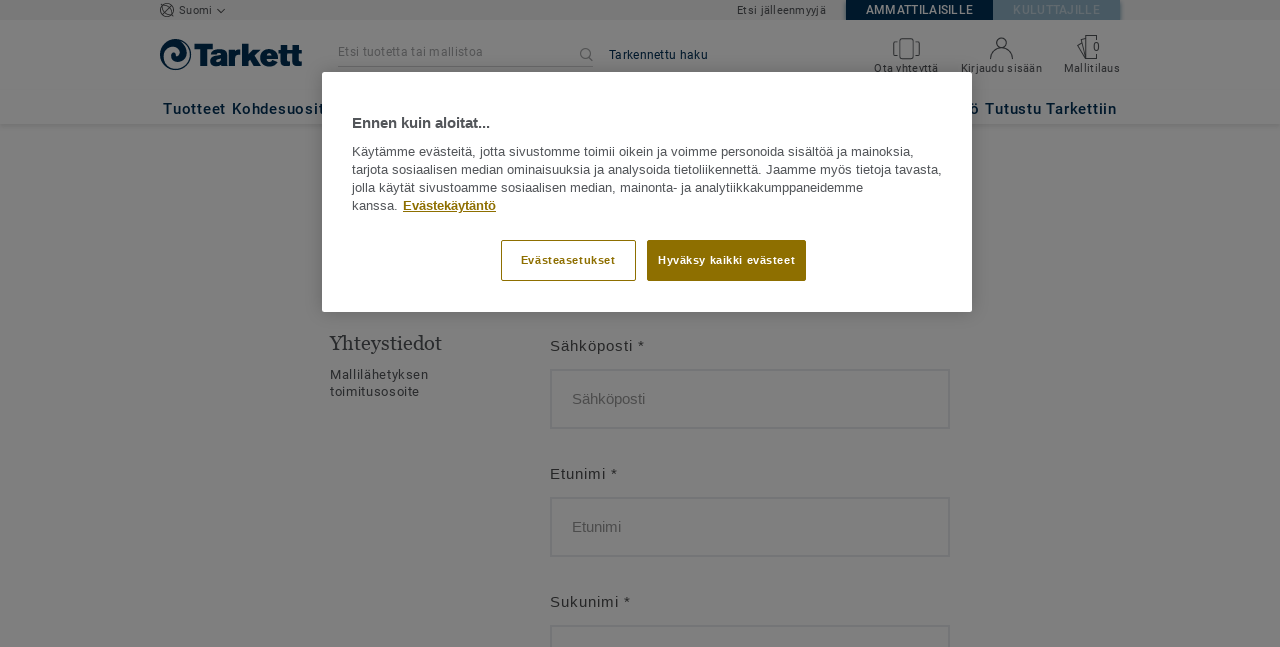

--- FILE ---
content_type: text/html; charset=UTF-8
request_url: https://kohdemyynti-lattiat.tarkett.fi/fi_FI/pyyda-tarjous?collection_name=Arcade
body_size: 45045
content:

<!DOCTYPE html>
<html lang="fi"
        >
    <head>
        <title>    Lähetä tarjouspyyntö | Tarkett
</title>
        <link rel="icon" type="image/x-icon" href="/favicon.ico?v=2" />
        <meta charset="UTF-8" />
        <meta http-equiv="X-UA-Compatible" content="IE=edge">

                    <meta name="HandheldFriendly" content="True">
            <meta name="MobileOptimized" content="320">
                        <meta name="viewport" content="width=device-width, initial-scale=1, maximum-scale=1">
            <meta http-equiv="cleartype" content="on">
                    
                        <link rel="stylesheet" href="/js/compiled/default.f4bdd0a2.css?v1">
        
    <link rel="stylesheet" href="/js/compiled/quotation_request.18f4463e.css?v1">

                    <link href="https://media.tarkett-image.com" rel="preconnect">
        
            <link rel="canonical" href="https://kohdemyynti-lattiat.tarkett.fi/fi_FI/pyyda-tarjous" />

                                                <script type="text/javascript" src="https://cdn.cookielaw.org/consent/44d6fd0c-fc87-46c6-8537-f55a67da425c/OtAutoBlock.js"></script>
<script
    type="text/javascript"
    src="https://cdn.cookielaw.org/scripttemplates/otSDKStub.js"
    document-language="1"
    charset="UTF-8"
    data-domain-script="44d6fd0c-fc87-46c6-8537-f55a67da425c"
    >
</script>
<script type="text/javascript" src="/js/lib/onetrust_script.js?v1"></script>
                        <script src="/js/lib/picturefill.min.js?v1" async></script>
            <script src="/js/lib/masonry.pkgd.min.js?v1" defer></script>
            <script>document.version = "v3140\n"</script>
                        <script>
    window.tarkettConfig = {
      loginUrl: '/fi_FI/login',
      damThumbnailsUrl: 'https://media.tarkett-image.com',
      defaultThumbnail: 'th800-placeholder.jpg',
    }
</script>
        
                    <noscript>
                <iframe src="//s2epqm9n.tarkett.fi/ns.html?id=GTM-WDP4QV" height="0" width="0" style="display:none;visibility:hidden"></iframe>
            </noscript>
            <script>
                                    const pageData = {
                  "country": "FI",
                  "context": "BtoB",
                  "pageCategory": "",
                  "webformType": "",
                  "environment": "prod",
                  "productNumber": "0",
                  "keywords": "",
                  "searchResults": ""
                };
                
    pageData.webformType = 'ask_for_quotation';
    pageData.pageCategory = 'webform';
            </script>
                        <script
                    id="basket-gtm-script"
                    gtm-id="GTM-WDP4QV"
                    user-full-info-url="/fi_FI/get-user-full-information"
                    session-refresh-url="/fi_FI/session/refresh/__IS_INACTIVE__"
                    gtm-cdn-url="s2epqm9n.tarkett.fi"
                    src="/js/lib/basket-gtm.js?v1"
            >
            </script>
                    </head>
        <body data-env="prod">
                    <div id="app-container" class="js-vis-grid container-fluid">
                                                                    <section ref="mainSection" class="main-section" id="main" role="main">
                    <twig-to-vuex
                        :locator-config="{&quot;api_provider&quot;:&quot;google-map&quot;,&quot;api_key&quot;:&quot;AIzaSyBLL7i7Pg1Oke4D-JjY16ZYxCsxDFxmUNA&quot;,&quot;default_coordinates&quot;:{&quot;latitude&quot;:61.92410999999999,&quot;longitude&quot;:25.7481511},&quot;map_id&quot;:&quot;45393820fb6adbbe&quot;}"
                        :feature-toggles="{&quot;accessories&quot;:true,&quot;account&quot;:true,&quot;authorize_sso&quot;:false,&quot;brand-logo&quot;:true,&quot;call_customer_service_on_obsolete&quot;:false,&quot;call_us&quot;:false,&quot;carbon-calculator-page&quot;:true,&quot;carbon-calculator-benefits&quot;:true,&quot;display_call_us_prefix&quot;:true,&quot;call_us_dach&quot;:false,&quot;call_us_johnsonite&quot;:false,&quot;call_us_footer&quot;:true,&quot;call_us_second_number&quot;:false,&quot;call_us_third_number&quot;:false,&quot;call_us_tandus&quot;:false,&quot;click_to_buy&quot;:false,&quot;collaterals&quot;:false,&quot;collection-count-on-segment-hub&quot;:true,&quot;collection-tab-first-on-category-page&quot;:true,&quot;contact-fields-mandatory&quot;:true,&quot;contact_page&quot;:false,&quot;dealer-locator&quot;:false,&quot;display-product-material-on-collection-page&quot;:false,&quot;display-only-one-category-on-collection-page&quot;:false,&quot;display_categories_on_brand_page&quot;:false,&quot;display-only-key-features-for-accessories-in-quickview&quot;:true,&quot;distributor_services_portal&quot;:false,&quot;elite-login&quot;:false,&quot;email_opt_in_opt_out&quot;:true,&quot;email_privacy_default_opt_in&quot;:false,&quot;entry-blocks&quot;:false,&quot;express-delivery&quot;:false,&quot;faq&quot;:false,&quot;general-inquiry-topic-find-retailer&quot;:true,&quot;general-inquiry-topic-press-release&quot;:true,&quot;general-inquiry-topic-job-opportunities&quot;:false,&quot;general-inquiry-topic-order-chain-set&quot;:false,&quot;general-inquiry-topic-order-book&quot;:false,&quot;general-inquiry-topic-meet-tarkett-sales-rep&quot;:true,&quot;general-inquiry-topic-sample-ordering&quot;:false,&quot;general-inquiry-topic-get-training&quot;:false,&quot;general-inquiry-topic-learn-re-start&quot;:false,&quot;general-inquiry-topic-order-product&quot;:false,&quot;find-us&quot;:false,&quot;find-us-cms-link&quot;:false,&quot;find-worldwide-website&quot;:false,&quot;footer-change-country&quot;:true,&quot;footer-market-links&quot;:true,&quot;general_inquiry&quot;:true,&quot;contact_form_footer&quot;:true,&quot;go_to_distributors&quot;:false,&quot;go_to_sales_rep&quot;:false,&quot;go_to_sales_rep_russia&quot;:false,&quot;help-center&quot;:true,&quot;link-to-serp-on-segment-hub&quot;:false,&quot;matching-collections&quot;:false,&quot;matching-products&quot;:false,&quot;multilingual-documents&quot;:false,&quot;news&quot;:true,&quot;order_online_with_cart&quot;:true,&quot;order_online_with_quotes&quot;:true,&quot;order_online_display_related_accessories&quot;:true,&quot;order_online_one_time_ship_to&quot;:true,&quot;pre-order&quot;:true,&quot;price-list&quot;:true,&quot;print-specs&quot;:false,&quot;qualtrics&quot;:true,&quot;quickship-delivery&quot;:false,&quot;quickship-page&quot;:false,&quot;quick-find-page&quot;:true,&quot;quickship-logo-in-header&quot;:false,&quot;quotation&quot;:true,&quot;quotation_redirects_to_contact&quot;:false,&quot;room-designer-segment&quot;:true,&quot;sales-rep-locator&quot;:false,&quot;sample-amount&quot;:false,&quot;sample-ordering&quot;:true,&quot;sample-ordering-for-accessories&quot;:false,&quot;sample-ordering-through-basket&quot;:true,&quot;sample-ordering-anonymous-checkout&quot;:false,&quot;sample-sku-from-sap&quot;:true,&quot;scroll-on-filter&quot;:false,&quot;segment-group&quot;:false,&quot;site-switch&quot;:true,&quot;tna-quickship-icon&quot;:false,&quot;public_webshop_link_in_footer&quot;:false,&quot;show_camera_button&quot;:false,&quot;show_camera_button_mobile&quot;:false,&quot;show-yandex-tag&quot;:false,&quot;my_account_webshop&quot;:false,&quot;recaptcha&quot;:true,&quot;delete_basket_route&quot;:false,&quot;basket_call_extended_timeout&quot;:false,&quot;display-offer-on-th&quot;:true,&quot;footer_multiple_links&quot;:false,&quot;postal-code-mandatory-in-address&quot;:true,&quot;address-field-mandatory-in-address&quot;:true,&quot;head-alternate-links&quot;:false,&quot;display-designer-on-demand&quot;:false,&quot;atp-shade-filter&quot;:false,&quot;we-chat-social-media&quot;:false,&quot;tech-specs-paragraph&quot;:false,&quot;quick-find-accessible-from-account&quot;:true,&quot;display-location-choice&quot;:false,&quot;shipping_instructions&quot;:false,&quot;shipping_instructions_text_mode&quot;:false,&quot;web_order_acknowledgement_email_attachment&quot;:true,&quot;self-service-account&quot;:false,&quot;ecomedes-link&quot;:false,&quot;redirect-segments-and-areas&quot;:true,&quot;redirect-categories&quot;:true,&quot;offer-configurable&quot;:true,&quot;request_price&quot;:false,&quot;minimum_order_quantity&quot;:true,&quot;display-internal-cookie-notification&quot;:false,&quot;order_history_carrier_information&quot;:true,&quot;login_alert_banner&quot;:false,&quot;revert_price_order_online&quot;:false,&quot;customer_invoice_pdf&quot;:true,&quot;display-similar-page&quot;:true,&quot;internal-similar-data&quot;:true,&quot;display-similar-link-on-quick-atp&quot;:false,&quot;send-minimum-quantity-to-similar&quot;:true,&quot;oo_mandatory_po_number&quot;:false,&quot;act_as&quot;:true,&quot;available_product_filter&quot;:true,&quot;orders_csv_export&quot;:true,&quot;automatic-geolocation&quot;:false,&quot;display-offer-link&quot;:false,&quot;merge-formatbox-price-offer-columns-medium-screens&quot;:false,&quot;category-page&quot;:false,&quot;display-dealer-locator&quot;:true,&quot;display-sales-rep&quot;:false,&quot;display-store-locator&quot;:false,&quot;stock-picking&quot;:true,&quot;sales-program&quot;:false,&quot;change-sold-to-ship-to-popin&quot;:true,&quot;get_quantity_in_sales_unit&quot;:false,&quot;sp_ready_for_customers&quot;:false,&quot;request-call-back&quot;:false,&quot;multi_stock_extension&quot;:true,&quot;submit_claim&quot;:false,&quot;create_claim&quot;:false,&quot;order_history_request_pdf_invoice&quot;:false,&quot;display-references&quot;:true,&quot;search_box_displayed&quot;:true,&quot;sustainability-blocks&quot;:true,&quot;featured-article&quot;:true,&quot;services-icon&quot;:true,&quot;access-to-products-through-cart&quot;:true,&quot;disable-links-to-sample-product-in-cart&quot;:true,&quot;display-portal-menu&quot;:true,&quot;access-to-products-through-quickfind-quickship-sales-program-list&quot;:true,&quot;access-to-products-through-order-history&quot;:true,&quot;access-links-to-sample-product-through-sample-orders&quot;:true,&quot;access-links-to-sample-product-in-cart&quot;:true,&quot;product-direct-url&quot;:true,&quot;quickship-require-quantity-for-atp&quot;:true,&quot;claims-page&quot;:false,&quot;quick-atp&quot;:true,&quot;hide-inventory-availability-message&quot;:true,&quot;quickship-max-order-quantity&quot;:false,&quot;order-history-on-line-payment-link&quot;:false,&quot;enhanced-user-registration&quot;:false,&quot;order-history-part-number&quot;:true,&quot;truck-weight-report&quot;:false,&quot;eco_contribution&quot;:false,&quot;enable-intercom-population-data&quot;:false,&quot;enable-pdf-export&quot;:true,&quot;expanded-sales-org&quot;:false,&quot;quick-order-page&quot;:true,&quot;display-collection-new-tag-category&quot;:true,&quot;display-collection-new-tag-mpp&quot;:true,&quot;tna-stock-picking-process&quot;:false,&quot;allow-shipping-instruction-updates&quot;:false,&quot;tna-address-format&quot;:false,&quot;chat-zendesk-widget&quot;:false,&quot;chat-zendesk-widget-allow-anonymous-users&quot;:false,&quot;display-accessory-link&quot;:false,&quot;tna_web_site_redirect&quot;:false,&quot;order-history-csv-export&quot;:false,&quot;lead-management-pathway&quot;:true,&quot;display-pricing-by-customer-group&quot;:false,&quot;shipped-complete-order&quot;:true,&quot;favorite-products&quot;:true,&quot;universal-order-search&quot;:false,&quot;online-payment-link-by-sales-org&quot;:false,&quot;stock-picking-required-for-roll-products&quot;:false,&quot;order-history-quick-find-cta&quot;:false,&quot;call-stock-check-related-accessories&quot;:false,&quot;sell-off-page&quot;:false,&quot;sell-off-page-menu-link&quot;:false,&quot;sell-off-products&quot;:true,&quot;sell-off-page-hide-inventory-availability-message&quot;:true,&quot;quick-find-collection-search&quot;:false,&quot;disable-country-select&quot;:false,&quot;account_general_inquiry_custom_fields&quot;:false,&quot;documentation-center-direct-url&quot;:true,&quot;portal-landing-page&quot;:false,&quot;order-history-order-report&quot;:true,&quot;order-history-documents&quot;:true,&quot;sku_cart_display_delivery_date&quot;:false,&quot;order_details_hide_sub_item_dates&quot;:false,&quot;product_custom_delivery_messages&quot;:false,&quot;order_history_view_documents_without_pricing&quot;:false,&quot;order_confirmation_pdf_display_dates&quot;:false,&quot;order_confirmation_pdf_display_quote&quot;:false,&quot;order_shipping_hide_address_changed_notification_message&quot;:false,&quot;order-history-default-settings&quot;:false,&quot;recombee&quot;:false,&quot;recombee-recommendation&quot;:false,&quot;use-sap-price-call&quot;:true,&quot;enable-sap-cache-price&quot;:true,&quot;force-sap-clear-cache-price&quot;:false,&quot;use-sap-check-stock-call&quot;:true,&quot;enable-sample-add-to-cart-from-format-table&quot;:false,&quot;order_confirmation_include_soldto_in_subject&quot;:false,&quot;display-stock-message-notification&quot;:true,&quot;remove-custom-assets-link&quot;:true,&quot;sample-submission-banner&quot;:true,&quot;mobile-app-deeplinking&quot;:false,&quot;enable_48_hour_reservation&quot;:false,&quot;about-tarkett-legacy&quot;:false,&quot;use-sap-shipping-instructions-call&quot;:false,&quot;core-category-on-registration-and-samples&quot;:false,&quot;crm-sales-rep-search&quot;:true}"></twig-to-vuex>
                        <div class="tarkett-external">
                                                                
<template v-if="!isDesktop" v-cloak>
    <tk-header
        v-cloak
        :dropdown="dropdown"
        open-button-menu-translation="LÖYDÄ LATTIASI"
        close-button-menu-translation="SULJE"
        basket-url="/fi_FI/basket-quantity"
        sku-cart-quantity-url="/fi_FI/sku-cart-quantity-and-batches"
        basket-no-item-translation="Sinulla on 0 mallia mallitilauskorissasi"
        basket-one-item-translation="Sinulla on 1 malli mallitilauskorissasi"
        basket-multiple-items-translation="Sinulla on %basketCount% mallia mallitilauskorissasi"
        basket-no-count-translation="Siirry ostoskoriin"
        :basket-is-enabled="true"
        account-title-welcome="Tervetuloa"
        @changedropdown="changeDropdown"
        :signout-link-data="{&quot;label&quot;:&quot;KIRJAUDU ULOS&quot;,&quot;path&quot;:&quot;\/fi_FI\/signout&quot;}"
        :account-is-enabled="true"
        :order-online-with-cart-is-enabled="true"
        :sample-ordering-is-enabled="true"
        :my-account-webshop-is-enabled="false"
        url-user-info="/fi_FI/user-infos-json"
        market-is-B2B="1"
        inline-template
    >
        <div
            class="header-container no-gutter"
            :style="{ 'display': 'block' }"
            @click="closeMenu"
        >
            <header
                id="header"
                class="header no-gutter header--full header--float--top"
                :class="{ 'scroll__header': scrollDown }"
            >
                
<nav
    :class="{ active: isDropdownOpen, 'scroll__header': scrollDown }"
    class="global-nav global-nav-B2B row hidden-lg"
>
    <act-as-message-banner
        :class="{ 'act-as-message-banner__hidden': isDropdownOpen }"
        class="act-as-message-banner"
    >
    </act-as-message-banner>
    <div class="global-nav__container col-xs-12">
        <div
            class="global-nav__item-container global-nav__item-container-left global-nav__item-container--trigger"
            id="top-nav-burger"
        >
            <template v-if="isMobileMenuOpen">
                <a
                @click.prevent="closeTab"
                class="global-nav__trigger ga-tracked"
                href="#global-nav-list"
                data-ga-category="menu"
                :data-ga-action="trackingPrefix + '_menu'"
                :data-ga-label="trackingPrefix + '_menu'"
                >
                    <close-mobile-icon
                            class="global-nav__trigger-icon global-nav__trigger-icon--close"
                            aria-hidden="true"
                    >
                    </close-mobile-icon>
                                            <span class="global-nav__trigger-text" v-text="menuText"></span>
                                    </a>
            </template>
            <a
                v-else
                @click.prevent="toggleMenu"
                class="global-nav__trigger ga-tracked"
                href="#global-nav-list"
                data-ga-category="menu"
                :data-ga-action="trackingPrefix + '_menu'"
                :data-ga-label="trackingPrefix + '_menu'"
            >
                <burger-menu-icon class="global-nav__trigger-icon" aria-hidden="true"></burger-menu-icon>
                                    <span class="global-nav__trigger-text" v-text="menuText"></span>
                            </a>
        </div>
        <div class="global-nav__item-container global-nav__item-container-middle">
            <a
                href="/fi_FI/"
                title="logo"
                class="global-nav__logo"
                :class="{ 'transparent': scrollDown }"
            >
                <picture class="">
                    <source srcset="/img/logo-large.svg?v1, /img/logo-large.svg?v1 2x" media="(min-width: 990px)">
                    <img
                        src="/img/logo-small-blue.svg?v1"
                        srcset="/img/logo-small-blue.svg?v1"
                        alt="Tarkett Logo"
                    >
                </picture>
            </a>
        </div>
        <ul
                class="icon-container global-nav__item-container-right"
                :class="{'global-nav__item-container-scrolled' : scrollDown, 'global-nav__item-container-scrolled-horizontal' : '' }"
        >
           <mobile-geolocate-link
               :business-card-data="{&quot;countryChoice&quot;:{&quot;country&quot;:&quot;Suomi&quot;,&quot;countryTitle&quot;:&quot;Valitse maa&quot;,&quot;countryBtnLabel&quot;:&quot;Siirry sivustolle&quot;,&quot;chooseYourCountryLink&quot;:{&quot;label&quot;:&quot;Muut maat&quot;,&quot;url&quot;:&quot;https:\/\/www.tarkett.com\/&quot;,&quot;options&quot;:{&quot;analytics&quot;:{&quot;category&quot;:&quot;header&quot;,&quot;action&quot;:&quot;business_card - click&quot;,&quot;label&quot;:&quot;go_to_jump_page&quot;}}},&quot;placeholderLabel&quot;:&quot;Vaihda maa&quot;},&quot;details&quot;:{&quot;find_us&quot;:{&quot;label&quot;:&quot;&quot;,&quot;links&quot;:[{&quot;label&quot;:&quot;Etsi j\u00e4lleenmyyj\u00e4&quot;,&quot;url&quot;:&quot;\/fi_FI\/dealer-locator&quot;,&quot;options&quot;:{&quot;analytics&quot;:{&quot;category&quot;:&quot;header&quot;,&quot;action&quot;:&quot;business_card - click&quot;,&quot;label&quot;:&quot;\/fi_FI\/dealer-locator&quot;}}}],&quot;openInNewTab&quot;:false}},&quot;marketSwitch&quot;:{&quot;b2b&quot;:{&quot;link&quot;:{&quot;label&quot;:&quot;Ammattilaisille&quot;,&quot;url&quot;:&quot;https:\/\/kohdemyynti-lattiat.tarkett.fi&quot;,&quot;options&quot;:{&quot;analytics&quot;:{&quot;category&quot;:&quot;header&quot;,&quot;action&quot;:&quot;business_card - click&quot;,&quot;label&quot;:&quot;go_to_b2b&quot;}}},&quot;active&quot;:true,&quot;openInNewTab&quot;:false},&quot;b2c&quot;:{&quot;link&quot;:{&quot;label&quot;:&quot;Kuluttajille&quot;,&quot;url&quot;:&quot;https:\/\/kuluttajamyynti-lattiat.tarkett.fi&quot;,&quot;options&quot;:{&quot;analytics&quot;:{&quot;category&quot;:&quot;header&quot;,&quot;action&quot;:&quot;business_card - click&quot;,&quot;label&quot;:&quot;go_to_b2c&quot;}}},&quot;active&quot;:false,&quot;openInNewTab&quot;:false}},&quot;switchLanguage&quot;:null,&quot;locationChoice&quot;:{&quot;displayLocationChoice&quot;:false,&quot;currentLocationDefault&quot;:&quot;Your Location&quot;,&quot;chooseYourLocationLabel&quot;:&quot;Choose your location&quot;,&quot;changeYourLocationLabel&quot;:&quot;Change your location&quot;,&quot;popupTranslations&quot;:{&quot;chooseLocationTitle&quot;:&quot;Choose your location&quot;,&quot;changeLocationTitle&quot;:&quot;Change your location&quot;,&quot;text&quot;:&quot;Check your location to see the offers, prices and availability of floor coverings and accessories in the stores of your city.&quot;,&quot;ctaConfirmLabel&quot;:&quot;Confirm location&quot;,&quot;backLabel&quot;:&quot;Sulje  &quot;,&quot;closePopinTitle&quot;:&quot;Sulje&quot;,&quot;closePopinLabel&quot;:&quot;Sulje&quot;,&quot;dropdownTitle&quot;:&quot;Your Location:&quot;,&quot;placeholder&quot;:&quot;Choose location&quot;}},&quot;countriesList&quot;:[{&quot;link&quot;:&quot;https:\/\/www.tarkett-asia.com\/en_RA\/&quot;,&quot;label&quot;:&quot;Afghanistan&quot;,&quot;buttonLabel&quot;:&quot;Go to the website&quot;,&quot;flag&quot;:&quot;afghanistan&quot;,&quot;value&quot;:&quot;country_id-af&quot;},{&quot;link&quot;:&quot;https:\/\/www.tarkett.hr\/&quot;,&quot;label&quot;:&quot;Albania&quot;,&quot;buttonLabel&quot;:&quot;Go to the website&quot;,&quot;flag&quot;:&quot;albania&quot;,&quot;value&quot;:&quot;country_id-al&quot;},{&quot;link&quot;:&quot;https:\/\/professionnels.tarkett.fr\/fr_FR\/expertise-bienvenue-chez-tarkett-international-619&quot;,&quot;label&quot;:&quot;Algeria&quot;,&quot;buttonLabel&quot;:&quot;Go to the website&quot;,&quot;flag&quot;:&quot;algeria&quot;,&quot;value&quot;:&quot;country_id-dz&quot;},{&quot;link&quot;:&quot;https:\/\/professionals.tarkett.com\/&quot;,&quot;label&quot;:&quot;Andorra&quot;,&quot;buttonLabel&quot;:&quot;Go to the website&quot;,&quot;flag&quot;:&quot;andorra&quot;,&quot;value&quot;:&quot;country_id-ad&quot;},{&quot;link&quot;:&quot;https:\/\/profissionais.tarkett.pt\/pt_PT\/&quot;,&quot;label&quot;:&quot;Angola&quot;,&quot;buttonLabel&quot;:&quot;Go to the website&quot;,&quot;flag&quot;:&quot;angola&quot;,&quot;value&quot;:&quot;country_id-ao&quot;},{&quot;link&quot;:&quot;https:\/\/tarkettlatam.com\/&quot;,&quot;label&quot;:&quot;Argentina&quot;,&quot;buttonLabel&quot;:&quot;Go to the website&quot;,&quot;flag&quot;:&quot;argentina&quot;,&quot;value&quot;:&quot;country_id-ar&quot;},{&quot;link&quot;:&quot;https:\/\/www.tarkett.hr\/&quot;,&quot;label&quot;:&quot;Armenia&quot;,&quot;buttonLabel&quot;:&quot;Go to the website&quot;,&quot;flag&quot;:&quot;armenia&quot;,&quot;value&quot;:&quot;country_id-am&quot;},{&quot;link&quot;:&quot;https:\/\/professionals.tarkett.com.au&quot;,&quot;label&quot;:&quot;Australia&quot;,&quot;buttonLabel&quot;:&quot;Go to the website&quot;,&quot;flag&quot;:&quot;australia&quot;,&quot;value&quot;:&quot;country_id-au&quot;},{&quot;link&quot;:&quot;https:\/\/boden.objekt.tarkett.de\/&quot;,&quot;label&quot;:&quot;Austria&quot;,&quot;buttonLabel&quot;:&quot;Go to the website&quot;,&quot;flag&quot;:&quot;austria&quot;,&quot;value&quot;:&quot;country_id-at&quot;},{&quot;link&quot;:&quot;https:\/\/www.tarkett.hr\/&quot;,&quot;label&quot;:&quot;Azerbaijan&quot;,&quot;buttonLabel&quot;:&quot;Go to the website&quot;,&quot;flag&quot;:&quot;azerbaijan&quot;,&quot;value&quot;:&quot;country_id-az&quot;},{&quot;link&quot;:&quot;https:\/\/www.tarkett-me.com\/en_ME\/&quot;,&quot;label&quot;:&quot;Bahrain&quot;,&quot;buttonLabel&quot;:&quot;Go to the website&quot;,&quot;flag&quot;:&quot;bahrain&quot;,&quot;value&quot;:&quot;country_id-bh&quot;},{&quot;link&quot;:&quot;https:\/\/www.tarkett-asia.com\/en_RA\/&quot;,&quot;label&quot;:&quot;Bangladish&quot;,&quot;buttonLabel&quot;:&quot;Go to the website&quot;,&quot;flag&quot;:&quot;bangladesh&quot;,&quot;value&quot;:&quot;country_id-bd&quot;},{&quot;link&quot;:&quot;https:\/\/professionals.tarkett.be\/&quot;,&quot;label&quot;:&quot;Belgium Dutch&quot;,&quot;buttonLabel&quot;:&quot;Ga naar de website&quot;,&quot;flag&quot;:&quot;belgium&quot;,&quot;value&quot;:&quot;country_id-nl_BE&quot;},{&quot;link&quot;:&quot;https:\/\/professionnels.tarkett.be\/&quot;,&quot;label&quot;:&quot;Belgium French&quot;,&quot;buttonLabel&quot;:&quot;Aller sur le site&quot;,&quot;flag&quot;:&quot;belgium&quot;,&quot;value&quot;:&quot;country_id-fr_BE&quot;},{&quot;link&quot;:&quot;https:\/\/professionnels.tarkett.fr\/fr_FR\/expertise-bienvenue-chez-tarkett-international-619&quot;,&quot;label&quot;:&quot;Benin&quot;,&quot;buttonLabel&quot;:&quot;Go to the website&quot;,&quot;flag&quot;:&quot;benin&quot;,&quot;value&quot;:&quot;country_id-bj&quot;},{&quot;link&quot;:&quot;https:\/\/www.tarkett-asia.com\/en_RA\/&quot;,&quot;label&quot;:&quot;Bhutan&quot;,&quot;buttonLabel&quot;:&quot;Go to the website&quot;,&quot;flag&quot;:&quot;bhutan&quot;,&quot;value&quot;:&quot;country_id-bt&quot;},{&quot;link&quot;:&quot;https:\/\/tarkettlatam.com\/peru&quot;,&quot;label&quot;:&quot;Bolivia&quot;,&quot;buttonLabel&quot;:&quot;Go to the website&quot;,&quot;flag&quot;:&quot;bolivia&quot;,&quot;value&quot;:&quot;country_id-bo&quot;},{&quot;link&quot;:&quot;https:\/\/www.tarkett.rs\/&quot;,&quot;label&quot;:&quot;Bosnia and Herzegovina&quot;,&quot;buttonLabel&quot;:&quot;Go to the website&quot;,&quot;flag&quot;:&quot;bosnia-and-herzegovina&quot;,&quot;value&quot;:&quot;country_id-ba&quot;},{&quot;link&quot;:&quot;https:\/\/professionals.tarkett.com\/en_EU\/expertise-welcome-to-tarkett-international-642&quot;,&quot;label&quot;:&quot;Botswana&quot;,&quot;buttonLabel&quot;:&quot;Go to the website&quot;,&quot;flag&quot;:&quot;botswana&quot;,&quot;value&quot;:&quot;country_id-bw&quot;},{&quot;link&quot;:&quot;https:\/\/www.tarkett.com.br\/&quot;,&quot;label&quot;:&quot;Brazil&quot;,&quot;buttonLabel&quot;:&quot;Go to the website&quot;,&quot;flag&quot;:&quot;brazil&quot;,&quot;value&quot;:&quot;country_id-br&quot;},{&quot;link&quot;:&quot;https:\/\/www.tarkett-asia.com\/en_RA\/&quot;,&quot;label&quot;:&quot;Brunei Darussalam&quot;,&quot;buttonLabel&quot;:&quot;Go to the website&quot;,&quot;flag&quot;:&quot;brunei-darussalam&quot;,&quot;value&quot;:&quot;country_id-bn&quot;},{&quot;link&quot;:&quot;https:\/\/www.tarkett.bg\/&quot;,&quot;label&quot;:&quot;Bulgaria&quot;,&quot;buttonLabel&quot;:&quot;Go to the website&quot;,&quot;flag&quot;:&quot;bulgaria&quot;,&quot;value&quot;:&quot;country_id-bg&quot;},{&quot;link&quot;:&quot;https:\/\/professionnels.tarkett.fr\/fr_FR\/expertise-bienvenue-chez-tarkett-international-619&quot;,&quot;label&quot;:&quot;Burkina Faso&quot;,&quot;buttonLabel&quot;:&quot;Go to the website&quot;,&quot;flag&quot;:&quot;burkina-faso&quot;,&quot;value&quot;:&quot;country_id-bf&quot;},{&quot;link&quot;:&quot;https:\/\/professionals.tarkett.com\/en_EU\/expertise-welcome-to-tarkett-international-642&quot;,&quot;label&quot;:&quot;Burundi&quot;,&quot;buttonLabel&quot;:&quot;Go to the website&quot;,&quot;flag&quot;:&quot;burundi&quot;,&quot;value&quot;:&quot;country_id-bi&quot;},{&quot;link&quot;:&quot;https:\/\/www.tarkett-asia.com\/en_RA\/&quot;,&quot;label&quot;:&quot;Cambodia&quot;,&quot;buttonLabel&quot;:&quot;Go to the website&quot;,&quot;flag&quot;:&quot;cambodia&quot;,&quot;value&quot;:&quot;country_id-ca&quot;},{&quot;link&quot;:&quot;https:\/\/professionnels.tarkett.fr\/fr_FR\/expertise-bienvenue-chez-tarkett-international-619&quot;,&quot;label&quot;:&quot;Cameroon&quot;,&quot;buttonLabel&quot;:&quot;Go to the website&quot;,&quot;flag&quot;:&quot;cameroon&quot;,&quot;value&quot;:&quot;country_id-cm&quot;},{&quot;link&quot;:&quot;https:\/\/professionnels.tarkett.ca\/fr_CA\/&quot;,&quot;label&quot;:&quot;Canada French&quot;,&quot;buttonLabel&quot;:&quot;Go to the website&quot;,&quot;flag&quot;:&quot;canada&quot;,&quot;value&quot;:&quot;country_id-fr_CA&quot;},{&quot;link&quot;:&quot;https:\/\/profissionais.tarkett.pt\/pt_PT\/&quot;,&quot;label&quot;:&quot;Cape Verde&quot;,&quot;buttonLabel&quot;:&quot;Go to the website&quot;,&quot;flag&quot;:&quot;cape-verde&quot;,&quot;value&quot;:&quot;country_id-cv&quot;},{&quot;link&quot;:&quot;https:\/\/professionnels.tarkett.fr\/fr_FR\/expertise-bienvenue-chez-tarkett-international-619&quot;,&quot;label&quot;:&quot;Central African Republic&quot;,&quot;buttonLabel&quot;:&quot;Go to the website&quot;,&quot;flag&quot;:&quot;central-african-republic&quot;,&quot;value&quot;:&quot;country_id-cf&quot;},{&quot;link&quot;:&quot;https:\/\/professionnels.tarkett.fr\/fr_FR\/expertise-bienvenue-chez-tarkett-international-619&quot;,&quot;label&quot;:&quot;Chad&quot;,&quot;buttonLabel&quot;:&quot;Go to the website&quot;,&quot;flag&quot;:&quot;chad&quot;,&quot;value&quot;:&quot;country_id-td&quot;},{&quot;link&quot;:&quot;https:\/\/tarkettlatam.com\/chile&quot;,&quot;label&quot;:&quot;Chile&quot;,&quot;buttonLabel&quot;:&quot;Go to the website&quot;,&quot;flag&quot;:&quot;chile&quot;,&quot;value&quot;:&quot;country_id-cl&quot;},{&quot;link&quot;:&quot;https:\/\/www.tarkett.cn\/zh_CN\/&quot;,&quot;label&quot;:&quot;China Mandarin&quot;,&quot;buttonLabel&quot;:&quot;Go to the website&quot;,&quot;flag&quot;:&quot;china&quot;,&quot;value&quot;:&quot;country_id-zh_CN&quot;},{&quot;link&quot;:&quot;https:\/\/tarkettlatam.com\/colombia&quot;,&quot;label&quot;:&quot;Colombia&quot;,&quot;buttonLabel&quot;:&quot;Go to the website&quot;,&quot;flag&quot;:&quot;colombia&quot;,&quot;value&quot;:&quot;country_id-co&quot;},{&quot;link&quot;:&quot;https:\/\/professionals.tarkett.com\/en_EU\/expertise-welcome-to-tarkett-international-642&quot;,&quot;label&quot;:&quot;Comoros&quot;,&quot;buttonLabel&quot;:&quot;Go to the website&quot;,&quot;flag&quot;:&quot;comoros&quot;,&quot;value&quot;:&quot;country_id-km&quot;},{&quot;link&quot;:&quot;https:\/\/tarkettlatam.com\/mexico&quot;,&quot;label&quot;:&quot;Costa Rica&quot;,&quot;buttonLabel&quot;:&quot;Go to the website&quot;,&quot;flag&quot;:&quot;costa-rica&quot;,&quot;value&quot;:&quot;country_id-cr&quot;},{&quot;link&quot;:&quot;https:\/\/www.tarkett.hr\/hr_HR\/&quot;,&quot;label&quot;:&quot;Croatia&quot;,&quot;buttonLabel&quot;:&quot;Go to the website&quot;,&quot;flag&quot;:&quot;croatia&quot;,&quot;value&quot;:&quot;country_id-hr_HR&quot;},{&quot;link&quot;:&quot;https:\/\/professionals.tarkett.gr\/en_GR\/&quot;,&quot;label&quot;:&quot;Cyprus&quot;,&quot;buttonLabel&quot;:&quot;\u039c\u0395\u03a4\u0391\u0392\u0395\u0399\u03a4\u0395 \u03a3\u03a4\u039f\u039d \u0399\u03a3\u03a4\u039f\u03a4\u039f\u03a0\u039f&quot;,&quot;flag&quot;:&quot;cyprus&quot;,&quot;value&quot;:&quot;country_id-cu&quot;},{&quot;link&quot;:&quot;https:\/\/objektove.tarkett.cz\/&quot;,&quot;label&quot;:&quot;Czech republic&quot;,&quot;buttonLabel&quot;:&quot;Go to the website&quot;,&quot;flag&quot;:&quot;czech-republic&quot;,&quot;value&quot;:&quot;country_id-cz&quot;},{&quot;link&quot;:&quot;https:\/\/professionnels.tarkett.fr\/fr_FR\/expertise-bienvenue-chez-tarkett-international-619&quot;,&quot;label&quot;:&quot;Democratic Republic of Congo (Kinshasa)&quot;,&quot;buttonLabel&quot;:&quot;Go to the website&quot;,&quot;flag&quot;:&quot;democratic-republic-of-congo&quot;,&quot;value&quot;:&quot;country_id-cd&quot;},{&quot;link&quot;:&quot;https:\/\/prof.tarkett.dk\/&quot;,&quot;label&quot;:&quot;Denmark&quot;,&quot;buttonLabel&quot;:&quot;G\u00e5 til hjemmesiden&quot;,&quot;flag&quot;:&quot;denmark&quot;,&quot;value&quot;:&quot;country_id-dk&quot;},{&quot;link&quot;:&quot;https:\/\/professionnels.tarkett.fr\/fr_FR\/expertise-bienvenue-chez-tarkett-international-619&quot;,&quot;label&quot;:&quot;Djibouti&quot;,&quot;buttonLabel&quot;:&quot;Go to the website&quot;,&quot;flag&quot;:&quot;djibouti&quot;,&quot;value&quot;:&quot;country_id-dj&quot;},{&quot;link&quot;:&quot;https:\/\/professionals.tarkett.com\/node\/2577&quot;,&quot;label&quot;:&quot;Dominican Republic&quot;,&quot;buttonLabel&quot;:&quot;Go to the website&quot;,&quot;flag&quot;:&quot;dominican-republic&quot;,&quot;value&quot;:&quot;country_id-do&quot;},{&quot;link&quot;:&quot;https:\/\/www.tarkett-asia.com\/en_RA\/&quot;,&quot;label&quot;:&quot;East Timor&quot;,&quot;buttonLabel&quot;:&quot;Go to the website&quot;,&quot;flag&quot;:&quot;east-timor&quot;,&quot;value&quot;:&quot;country_id-tp&quot;},{&quot;link&quot;:&quot;https:\/\/tarkettlatam.com\/peru&quot;,&quot;label&quot;:&quot;Ecuador&quot;,&quot;buttonLabel&quot;:&quot;Go to the website&quot;,&quot;flag&quot;:&quot;ecuador&quot;,&quot;value&quot;:&quot;country_id-ec&quot;},{&quot;link&quot;:&quot;https:\/\/www.tarkett-me.com\/en_ME\/&quot;,&quot;label&quot;:&quot;Egypt&quot;,&quot;buttonLabel&quot;:&quot;Go to the website&quot;,&quot;flag&quot;:&quot;egypt&quot;,&quot;value&quot;:&quot;country_id-eg&quot;},{&quot;link&quot;:&quot;https:\/\/professionnels.tarkett.fr\/fr_FR\/expertise-bienvenue-chez-tarkett-international-619&quot;,&quot;label&quot;:&quot;Equatorial Guinea&quot;,&quot;buttonLabel&quot;:&quot;Go to the website&quot;,&quot;flag&quot;:&quot;equatorial-guinea&quot;,&quot;value&quot;:&quot;country_id-gq&quot;},{&quot;link&quot;:&quot;https:\/\/www.tarkett-me.com\/en_ME\/&quot;,&quot;label&quot;:&quot;Eritrea&quot;,&quot;buttonLabel&quot;:&quot;Go to the website&quot;,&quot;flag&quot;:&quot;eritrea&quot;,&quot;value&quot;:&quot;country_id-er&quot;},{&quot;link&quot;:&quot;https:\/\/commercial.tarkett.ee\/&quot;,&quot;label&quot;:&quot;Estonia&quot;,&quot;buttonLabel&quot;:&quot;Go to the website&quot;,&quot;flag&quot;:&quot;estonia&quot;,&quot;value&quot;:&quot;country_id-ee&quot;},{&quot;link&quot;:&quot;https:\/\/www.tarkett-me.com\/en_ME\/&quot;,&quot;label&quot;:&quot;Ethiopia&quot;,&quot;buttonLabel&quot;:&quot;Go to the website&quot;,&quot;flag&quot;:&quot;ethiopia&quot;,&quot;value&quot;:&quot;country_id-et&quot;},{&quot;link&quot;:&quot;https:\/\/kohdemyynti-lattiat.tarkett.fi\/&quot;,&quot;label&quot;:&quot;Finland&quot;,&quot;buttonLabel&quot;:&quot;Siirry sivustolle&quot;,&quot;flag&quot;:&quot;finland&quot;,&quot;value&quot;:&quot;country_id-fi&quot;},{&quot;link&quot;:&quot;https:\/\/professionnels.tarkett.fr&quot;,&quot;label&quot;:&quot;French&quot;,&quot;buttonLabel&quot;:&quot;Aller sur le site&quot;,&quot;flag&quot;:&quot;france&quot;,&quot;value&quot;:&quot;country_id-fr&quot;},{&quot;link&quot;:&quot;https:\/\/professionnels.tarkett.fr\/node\/2839&quot;,&quot;label&quot;:&quot;French overseas&quot;,&quot;buttonLabel&quot;:&quot;Go to the website&quot;,&quot;flag&quot;:&quot;france&quot;,&quot;value&quot;:&quot;country_id-fr_ov&quot;},{&quot;link&quot;:&quot;https:\/\/professionnels.tarkett.fr\/fr_FR\/expertise-bienvenue-chez-tarkett-international-619&quot;,&quot;label&quot;:&quot;French Guiana&quot;,&quot;buttonLabel&quot;:&quot;Go to the website&quot;,&quot;flag&quot;:&quot;france&quot;,&quot;value&quot;:&quot;country_id-gf&quot;},{&quot;link&quot;:&quot;https:\/\/professionnels.tarkett.fr\/fr_FR\/expertise-bienvenue-chez-tarkett-international-619&quot;,&quot;label&quot;:&quot;Gabon&quot;,&quot;buttonLabel&quot;:&quot;Go to the website&quot;,&quot;flag&quot;:&quot;gabon&quot;,&quot;value&quot;:&quot;country_id-ga&quot;},{&quot;link&quot;:&quot;https:\/\/professionnels.tarkett.fr\/fr_FR\/expertise-bienvenue-chez-tarkett-international-619&quot;,&quot;label&quot;:&quot;Gambia&quot;,&quot;buttonLabel&quot;:&quot;Go to the website&quot;,&quot;flag&quot;:&quot;gambia&quot;,&quot;value&quot;:&quot;country_id-gm&quot;},{&quot;link&quot;:&quot;https:\/\/www.tarkett.hr\/&quot;,&quot;label&quot;:&quot;Georgia&quot;,&quot;buttonLabel&quot;:&quot;Go to the website&quot;,&quot;flag&quot;:&quot;georgia&quot;,&quot;value&quot;:&quot;country_id-ge&quot;},{&quot;link&quot;:&quot;https:\/\/boden.objekt.tarkett.de\/&quot;,&quot;label&quot;:&quot;Germany&quot;,&quot;buttonLabel&quot;:&quot;Besuchen Sie die Website&quot;,&quot;flag&quot;:&quot;germany&quot;,&quot;value&quot;:&quot;country_id-de&quot;},{&quot;link&quot;:&quot;https:\/\/professionals.tarkett.com\/en_EU\/expertise-welcome-to-tarkett-international-642&quot;,&quot;label&quot;:&quot;Ghana&quot;,&quot;buttonLabel&quot;:&quot;Go to the website&quot;,&quot;flag&quot;:&quot;ghana&quot;,&quot;value&quot;:&quot;country_id-gh&quot;},{&quot;link&quot;:&quot;https:\/\/professionals.tarkett.com\/&quot;,&quot;label&quot;:&quot;Gibraltar&quot;,&quot;buttonLabel&quot;:&quot;Go to the website&quot;,&quot;flag&quot;:&quot;gibraltar&quot;,&quot;value&quot;:&quot;country_id-gi&quot;},{&quot;link&quot;:&quot;https:\/\/professionals.tarkett.gr\/en_GR\/&quot;,&quot;label&quot;:&quot;Greece&quot;,&quot;buttonLabel&quot;:&quot;\u039c\u0395\u03a4\u0391\u0392\u0395\u0399\u03a4\u0395 \u03a3\u03a4\u039f\u039d \u0399\u03a3\u03a4\u039f\u03a4\u039f\u03a0\u039f&quot;,&quot;flag&quot;:&quot;greece&quot;,&quot;value&quot;:&quot;country_id-gr&quot;},{&quot;link&quot;:&quot;https:\/\/professionals.tarkett.com\/en_EU\/expertise-welcome-to-tarkett-international-642&quot;,&quot;label&quot;:&quot;Grenada&quot;,&quot;buttonLabel&quot;:&quot;Go to the website&quot;,&quot;flag&quot;:&quot;grenada&quot;,&quot;value&quot;:&quot;country_id-gd&quot;},{&quot;link&quot;:&quot;https:\/\/professionnels.tarkett.fr\/fr_FR\/expertise-bienvenue-chez-tarkett-international-619&quot;,&quot;label&quot;:&quot;Guadeloupe&quot;,&quot;buttonLabel&quot;:&quot;Go to the website&quot;,&quot;flag&quot;:&quot;france&quot;,&quot;value&quot;:&quot;country_id-gp&quot;},{&quot;link&quot;:&quot;https:\/\/professionnels.tarkett.fr\/fr_FR\/expertise-bienvenue-chez-tarkett-international-619&quot;,&quot;label&quot;:&quot;Guinea&quot;,&quot;buttonLabel&quot;:&quot;Go to the website&quot;,&quot;flag&quot;:&quot;guinea&quot;,&quot;value&quot;:&quot;country_id-gn&quot;},{&quot;link&quot;:&quot;https:\/\/professionnels.tarkett.fr\/fr_FR\/expertise-bienvenue-chez-tarkett-international-619&quot;,&quot;label&quot;:&quot;Guinea-Bissau&quot;,&quot;buttonLabel&quot;:&quot;Go to the website&quot;,&quot;flag&quot;:&quot;guinea-bissau&quot;,&quot;value&quot;:&quot;country_id-gw&quot;},{&quot;link&quot;:&quot;https:\/\/www.tarkett-asia.com\/en_RA\/&quot;,&quot;label&quot;:&quot;Hong Kong SAR&quot;,&quot;buttonLabel&quot;:&quot;Go to the website&quot;,&quot;flag&quot;:&quot;hong-kong&quot;,&quot;value&quot;:&quot;country_id-hk&quot;},{&quot;link&quot;:&quot;https:\/\/intezmenyi.tarkett.hu\/&quot;,&quot;label&quot;:&quot;Hungary&quot;,&quot;buttonLabel&quot;:&quot;Ugr\u00e1s a weboldalra&quot;,&quot;flag&quot;:&quot;hungary&quot;,&quot;value&quot;:&quot;country_id-hu&quot;},{&quot;link&quot;:&quot;https:\/\/professionals.tarkett.com\/&quot;,&quot;label&quot;:&quot;Iceland&quot;,&quot;buttonLabel&quot;:&quot;Go to the website&quot;,&quot;flag&quot;:&quot;iceland&quot;,&quot;value&quot;:&quot;country_id-is&quot;},{&quot;link&quot;:&quot;https:\/\/www.tarkett-asia.com\/en_RA\/&quot;,&quot;label&quot;:&quot;India&quot;,&quot;buttonLabel&quot;:&quot;Go to the website&quot;,&quot;flag&quot;:&quot;india&quot;,&quot;value&quot;:&quot;country_id-in&quot;},{&quot;link&quot;:&quot;https:\/\/www.tarkett-asia.com\/en_RA\/&quot;,&quot;label&quot;:&quot;Indonesia&quot;,&quot;buttonLabel&quot;:&quot;Go to the website&quot;,&quot;flag&quot;:&quot;indonesia&quot;,&quot;value&quot;:&quot;country_id-id&quot;},{&quot;link&quot;:&quot;https:\/\/www.tarkett-me.com\/en_ME\/&quot;,&quot;label&quot;:&quot;Iraq&quot;,&quot;buttonLabel&quot;:&quot;Go to the website&quot;,&quot;flag&quot;:&quot;iraq&quot;,&quot;value&quot;:&quot;country_id-iq&quot;},{&quot;link&quot;:&quot;https:\/\/professionals.tarkett.co.uk\/&quot;,&quot;label&quot;:&quot;Ireland&quot;,&quot;buttonLabel&quot;:&quot;Go to the website&quot;,&quot;flag&quot;:&quot;ireland&quot;,&quot;value&quot;:&quot;country_id-ie&quot;},{&quot;link&quot;:&quot;https:\/\/professionals.tarkett.com\/en_EU\/expertise-welcome-to-tarkett-international-642&quot;,&quot;label&quot;:&quot;Israel&quot;,&quot;buttonLabel&quot;:&quot;Go to the website&quot;,&quot;flag&quot;:&quot;israel&quot;,&quot;value&quot;:&quot;country_id-il&quot;},{&quot;link&quot;:&quot;https:\/\/professional.tarkett.it\/&quot;,&quot;label&quot;:&quot;Italy&quot;,&quot;buttonLabel&quot;:&quot;Vai al sito web&quot;,&quot;flag&quot;:&quot;italy&quot;,&quot;value&quot;:&quot;country_id-it&quot;},{&quot;link&quot;:&quot;https:\/\/professionnels.tarkett.fr\/fr_FR\/expertise-bienvenue-chez-tarkett-international-619&quot;,&quot;label&quot;:&quot;Ivory Coast&quot;,&quot;buttonLabel&quot;:&quot;Go to the website&quot;,&quot;flag&quot;:&quot;ivory-coast&quot;,&quot;value&quot;:&quot;country_id-ic&quot;},{&quot;link&quot;:&quot;https:\/\/www.tarkett-asia.com\/en_RA\/&quot;,&quot;label&quot;:&quot;Japan&quot;,&quot;buttonLabel&quot;:&quot;Go to the website&quot;,&quot;flag&quot;:&quot;japan&quot;,&quot;value&quot;:&quot;country_id-jp&quot;},{&quot;link&quot;:&quot;https:\/\/www.tarkett-me.com\/en_ME\/&quot;,&quot;label&quot;:&quot;Jordan&quot;,&quot;buttonLabel&quot;:&quot;Go to the website&quot;,&quot;flag&quot;:&quot;jordan&quot;,&quot;value&quot;:&quot;country_id-jo&quot;},{&quot;link&quot;:&quot;https:\/\/www.tarkett.kz\/ru_KZ\/&quot;,&quot;label&quot;:&quot;Kazakhstan&quot;,&quot;buttonLabel&quot;:&quot;\u041f\u0435\u0440\u0435\u0439\u0442\u0438 \u043d\u0430 \u0441\u0430\u0439\u0442&quot;,&quot;flag&quot;:&quot;kazakhstan&quot;,&quot;value&quot;:&quot;country_id-kz&quot;},{&quot;link&quot;:&quot;https:\/\/professionals.tarkett.com\/en_EU\/expertise-welcome-to-tarkett-international-642&quot;,&quot;label&quot;:&quot;Kenya&quot;,&quot;buttonLabel&quot;:&quot;Go to the website&quot;,&quot;flag&quot;:&quot;kenya&quot;,&quot;value&quot;:&quot;country_id-ke&quot;},{&quot;link&quot;:&quot;https:\/\/www.tarkett-me.com\/en_ME\/&quot;,&quot;label&quot;:&quot;Kuwait&quot;,&quot;buttonLabel&quot;:&quot;Go to the website&quot;,&quot;flag&quot;:&quot;kuwait&quot;,&quot;value&quot;:&quot;country_id-kw&quot;},{&quot;link&quot;:&quot;https:\/\/www.tarkett-asia.com\/en_RA\/&quot;,&quot;label&quot;:&quot;Laos&quot;,&quot;buttonLabel&quot;:&quot;Go to the website&quot;,&quot;flag&quot;:&quot;laos&quot;,&quot;value&quot;:&quot;country_id-la&quot;},{&quot;link&quot;:&quot;https:\/\/projekts.tarkett.lv\/&quot;,&quot;label&quot;:&quot;Latvia&quot;,&quot;buttonLabel&quot;:&quot;Go to the website&quot;,&quot;flag&quot;:&quot;latvia&quot;,&quot;value&quot;:&quot;country_id-lv&quot;},{&quot;link&quot;:&quot;https:\/\/www.tarkett-me.com\/en_ME\/&quot;,&quot;label&quot;:&quot;Lebanon&quot;,&quot;buttonLabel&quot;:&quot;Go to the website&quot;,&quot;flag&quot;:&quot;lebanon&quot;,&quot;value&quot;:&quot;country_id-lb&quot;},{&quot;link&quot;:&quot;https:\/\/professionals.tarkett.com\/en_EU\/expertise-welcome-to-tarkett-international-642&quot;,&quot;label&quot;:&quot;Lesotho&quot;,&quot;buttonLabel&quot;:&quot;Go to the website&quot;,&quot;flag&quot;:&quot;lesotho&quot;,&quot;value&quot;:&quot;country_id-ls&quot;},{&quot;link&quot;:&quot;https:\/\/professionnels.tarkett.fr\/fr_FR\/expertise-bienvenue-chez-tarkett-international-619&quot;,&quot;label&quot;:&quot;Liberia&quot;,&quot;buttonLabel&quot;:&quot;Go to the website&quot;,&quot;flag&quot;:&quot;liberia&quot;,&quot;value&quot;:&quot;country_id-lr&quot;},{&quot;link&quot;:&quot;https:\/\/www.tarkett-me.com\/en_ME\/&quot;,&quot;label&quot;:&quot;Libya&quot;,&quot;buttonLabel&quot;:&quot;Go to the website&quot;,&quot;flag&quot;:&quot;libya&quot;,&quot;value&quot;:&quot;country_id-ly&quot;},{&quot;link&quot;:&quot;https:\/\/profesionalams.tarkett.lt\/&quot;,&quot;label&quot;:&quot;Lithuania&quot;,&quot;buttonLabel&quot;:&quot;Eiti \u012f tinklap\u012f&quot;,&quot;flag&quot;:&quot;lithuania&quot;,&quot;value&quot;:&quot;country_id-lt&quot;},{&quot;link&quot;:&quot;https:\/\/professionals.tarkett.be\/&quot;,&quot;label&quot;:&quot;Luxemburg Dutch&quot;,&quot;buttonLabel&quot;:&quot;Go to the website&quot;,&quot;flag&quot;:&quot;luxembourg&quot;,&quot;value&quot;:&quot;country_id-lu_de&quot;},{&quot;link&quot;:&quot;https:\/\/professionnels.tarkett.be\/&quot;,&quot;label&quot;:&quot;Luxemburg French&quot;,&quot;buttonLabel&quot;:&quot;Go to the website&quot;,&quot;flag&quot;:&quot;luxembourg&quot;,&quot;value&quot;:&quot;country_id-lu_fr&quot;},{&quot;link&quot;:&quot;https:\/\/www.tarkett-asia.com\/en_RA\/&quot;,&quot;label&quot;:&quot;Macao SAR&quot;,&quot;buttonLabel&quot;:&quot;Go to the website&quot;,&quot;flag&quot;:&quot;macao&quot;,&quot;value&quot;:&quot;country_id-mo&quot;},{&quot;link&quot;:&quot;https:\/\/tarkett.rs\/english\/for-home&quot;,&quot;label&quot;:&quot;Macedonia&quot;,&quot;buttonLabel&quot;:&quot;Go to the website&quot;,&quot;flag&quot;:&quot;macedonia&quot;,&quot;value&quot;:&quot;country_id-mk&quot;},{&quot;link&quot;:&quot;https:\/\/professionnels.tarkett.fr\/fr_FR\/expertise-bienvenue-chez-tarkett-international-619&quot;,&quot;label&quot;:&quot;Madagascar&quot;,&quot;buttonLabel&quot;:&quot;Go to the website&quot;,&quot;flag&quot;:&quot;madagascar&quot;,&quot;value&quot;:&quot;country_id-mg&quot;},{&quot;link&quot;:&quot;https:\/\/professionals.tarkett.com\/en_EU\/expertise-welcome-to-tarkett-international-642&quot;,&quot;label&quot;:&quot;Malawi&quot;,&quot;buttonLabel&quot;:&quot;Go to the website&quot;,&quot;flag&quot;:&quot;malawi&quot;,&quot;value&quot;:&quot;country_id-mw&quot;},{&quot;link&quot;:&quot;https:\/\/www.tarkett-asia.com\/en_RA\/&quot;,&quot;label&quot;:&quot;Malaysia&quot;,&quot;buttonLabel&quot;:&quot;Go to the website&quot;,&quot;flag&quot;:&quot;malasya&quot;,&quot;value&quot;:&quot;country_id-my&quot;},{&quot;link&quot;:&quot;https:\/\/www.tarkett-asia.com\/en_RA\/&quot;,&quot;label&quot;:&quot;Maldives&quot;,&quot;buttonLabel&quot;:&quot;Go to the website&quot;,&quot;flag&quot;:&quot;maldives&quot;,&quot;value&quot;:&quot;country_id-mv&quot;},{&quot;link&quot;:&quot;https:\/\/professionnels.tarkett.fr\/fr_FR\/expertise-bienvenue-chez-tarkett-international-619&quot;,&quot;label&quot;:&quot;Mali&quot;,&quot;buttonLabel&quot;:&quot;Go to the website&quot;,&quot;flag&quot;:&quot;mali&quot;,&quot;value&quot;:&quot;country_id-ml&quot;},{&quot;link&quot;:&quot;https:\/\/professionals.tarkett.com\/&quot;,&quot;label&quot;:&quot;Malta&quot;,&quot;buttonLabel&quot;:&quot;Go to the website&quot;,&quot;flag&quot;:&quot;malta&quot;,&quot;value&quot;:&quot;country_id-mt&quot;},{&quot;link&quot;:&quot;https:\/\/professionnels.tarkett.fr\/fr_FR\/expertise-bienvenue-chez-tarkett-international-619&quot;,&quot;label&quot;:&quot;Martinique&quot;,&quot;buttonLabel&quot;:&quot;Go to the website&quot;,&quot;flag&quot;:&quot;france&quot;,&quot;value&quot;:&quot;country_id-mq&quot;},{&quot;link&quot;:&quot;https:\/\/professionnels.tarkett.fr\/fr_FR\/expertise-bienvenue-chez-tarkett-international-619&quot;,&quot;label&quot;:&quot;Mauritania&quot;,&quot;buttonLabel&quot;:&quot;Go to the website&quot;,&quot;flag&quot;:&quot;mauritania&quot;,&quot;value&quot;:&quot;country_id-mr&quot;},{&quot;link&quot;:&quot;https:\/\/professionals.tarkett.com\/en_EU\/expertise-welcome-to-tarkett-international-642&quot;,&quot;label&quot;:&quot;Mauritius&quot;,&quot;buttonLabel&quot;:&quot;Go to the website&quot;,&quot;flag&quot;:&quot;mauritius&quot;,&quot;value&quot;:&quot;country_id-mu&quot;},{&quot;link&quot;:&quot;https:\/\/professionnels.tarkett.fr\/fr_FR\/expertise-bienvenue-chez-tarkett-international-619&quot;,&quot;label&quot;:&quot;Mayotte&quot;,&quot;buttonLabel&quot;:&quot;Go to the website&quot;,&quot;flag&quot;:&quot;france&quot;,&quot;value&quot;:&quot;country_id-yt&quot;},{&quot;link&quot;:&quot;https:\/\/www.tarkett.com.mx&quot;,&quot;label&quot;:&quot;Mexico&quot;,&quot;buttonLabel&quot;:&quot;Go to the website&quot;,&quot;flag&quot;:&quot;mexico&quot;,&quot;value&quot;:&quot;country_id-mx&quot;},{&quot;link&quot;:&quot;https:\/\/tarkett.rs\/english\/for-home&quot;,&quot;label&quot;:&quot;Montenegro&quot;,&quot;buttonLabel&quot;:&quot;Go to the website&quot;,&quot;flag&quot;:&quot;montenegro&quot;,&quot;value&quot;:&quot;country_id-cs&quot;},{&quot;link&quot;:&quot;https:\/\/professionnels.tarkett.fr\/fr_FR\/expertise-bienvenue-chez-tarkett-international-619&quot;,&quot;label&quot;:&quot;Morocco&quot;,&quot;buttonLabel&quot;:&quot;Go to the website&quot;,&quot;flag&quot;:&quot;morocco&quot;,&quot;value&quot;:&quot;country_id-ma&quot;},{&quot;link&quot;:&quot;https:\/\/profissionais.tarkett.pt\/pt_PT\/&quot;,&quot;label&quot;:&quot;Mozambique&quot;,&quot;buttonLabel&quot;:&quot;Go to the website&quot;,&quot;flag&quot;:&quot;mozambique&quot;,&quot;value&quot;:&quot;country_id-mz&quot;},{&quot;link&quot;:&quot;https:\/\/www.tarkett-asia.com\/en_RA\/&quot;,&quot;label&quot;:&quot;Myanmar&quot;,&quot;buttonLabel&quot;:&quot;Go to the website&quot;,&quot;flag&quot;:&quot;myanmar&quot;,&quot;value&quot;:&quot;country_id-mm&quot;},{&quot;link&quot;:&quot;https:\/\/professionals.tarkett.com\/en_EU\/expertise-welcome-to-tarkett-international-642&quot;,&quot;label&quot;:&quot;Namibia&quot;,&quot;buttonLabel&quot;:&quot;Go to the website&quot;,&quot;flag&quot;:&quot;namibia&quot;,&quot;value&quot;:&quot;country_id-na&quot;},{&quot;link&quot;:&quot;https:\/\/www.tarkett-asia.com\/en_RA\/&quot;,&quot;label&quot;:&quot;Nepal&quot;,&quot;buttonLabel&quot;:&quot;Go to the website&quot;,&quot;flag&quot;:&quot;nepal&quot;,&quot;value&quot;:&quot;country_id-np&quot;},{&quot;link&quot;:&quot;https:\/\/vloeren.projecten.tarkett.nl\/&quot;,&quot;label&quot;:&quot;Netherlands&quot;,&quot;buttonLabel&quot;:&quot;Ga naar de website&quot;,&quot;flag&quot;:&quot;netherlands&quot;,&quot;value&quot;:&quot;country_id-nl&quot;},{&quot;link&quot;:&quot;https:\/\/professionals.tarkett.com\/en_EU\/expertise-welcome-to-tarkett-international-642&quot;,&quot;label&quot;:&quot;Netherlands Antilles&quot;,&quot;buttonLabel&quot;:&quot;Go to the website&quot;,&quot;flag&quot;:&quot;netherlands-antilles&quot;,&quot;value&quot;:&quot;country_id-an&quot;},{&quot;link&quot;:&quot;https:\/\/professionnels.tarkett.fr\/fr_FR\/expertise-bienvenue-chez-tarkett-international-619&quot;,&quot;label&quot;:&quot;New Caledonia&quot;,&quot;buttonLabel&quot;:&quot;Go to the website&quot;,&quot;flag&quot;:&quot;france&quot;,&quot;value&quot;:&quot;country_id-nc&quot;},{&quot;link&quot;:&quot;https:\/\/professionals.tarkett.com.au\/&quot;,&quot;label&quot;:&quot;New Zealand&quot;,&quot;buttonLabel&quot;:&quot;Go to the website&quot;,&quot;flag&quot;:&quot;new-zealand&quot;,&quot;value&quot;:&quot;country_id-nz&quot;},{&quot;link&quot;:&quot;https:\/\/professionals.tarkett.com\/en_EU\/expertise-welcome-to-tarkett-international-642&quot;,&quot;label&quot;:&quot;Nigeria&quot;,&quot;buttonLabel&quot;:&quot;Go to the website&quot;,&quot;flag&quot;:&quot;nigeria&quot;,&quot;value&quot;:&quot;country_id-ng&quot;},{&quot;link&quot;:&quot;https:\/\/prosjekt.tarkett.no\/&quot;,&quot;label&quot;:&quot;Norway&quot;,&quot;buttonLabel&quot;:&quot;Til hjemmesiden&quot;,&quot;flag&quot;:&quot;norway&quot;,&quot;value&quot;:&quot;country_id-no&quot;},{&quot;link&quot;:&quot;https:\/\/www.tarkett-me.com\/en_ME\/&quot;,&quot;label&quot;:&quot;Oman&quot;,&quot;buttonLabel&quot;:&quot;Go to the website&quot;,&quot;flag&quot;:&quot;oman&quot;,&quot;value&quot;:&quot;country_id-om&quot;},{&quot;link&quot;:&quot;https:\/\/www.tarkett-asia.com\/en_RA\/&quot;,&quot;label&quot;:&quot;Pakistan&quot;,&quot;buttonLabel&quot;:&quot;Go to the website&quot;,&quot;flag&quot;:&quot;pakistan&quot;,&quot;value&quot;:&quot;country_id-pk&quot;},{&quot;link&quot;:&quot;https:\/\/professionals.tarkett.com\/en_EU\/expertise-welcome-to-tarkett-international-642&quot;,&quot;label&quot;:&quot;Palestinian Territory, occupied&quot;,&quot;buttonLabel&quot;:&quot;Go to the website&quot;,&quot;flag&quot;:&quot;palestine&quot;,&quot;value&quot;:&quot;country_id-ps&quot;},{&quot;link&quot;:&quot;https:\/\/tarkettlatam.com\/peru&quot;,&quot;label&quot;:&quot;Panama&quot;,&quot;buttonLabel&quot;:&quot;Go to the website&quot;,&quot;flag&quot;:&quot;panama&quot;,&quot;value&quot;:&quot;country_id-pa&quot;},{&quot;link&quot;:&quot;https:\/\/professionals.tarkett.com.au\/&quot;,&quot;label&quot;:&quot;Papua New Guinea&quot;,&quot;buttonLabel&quot;:&quot;Go to the website&quot;,&quot;flag&quot;:&quot;papua-new-guinea&quot;,&quot;value&quot;:&quot;country_id-pg&quot;},{&quot;link&quot;:&quot;https:\/\/tarkettlatam.com\/paraguay&quot;,&quot;label&quot;:&quot;Paraguay&quot;,&quot;buttonLabel&quot;:&quot;Go to the website&quot;,&quot;flag&quot;:&quot;paraguay&quot;,&quot;value&quot;:&quot;country_id-py&quot;},{&quot;link&quot;:&quot;https:\/\/tarkettlatam.com\/peru&quot;,&quot;label&quot;:&quot;Peru&quot;,&quot;buttonLabel&quot;:&quot;Go to the website&quot;,&quot;flag&quot;:&quot;peru&quot;,&quot;value&quot;:&quot;country_id-pe&quot;},{&quot;link&quot;:&quot;https:\/\/www.tarkett-asia.com\/en_RA\/&quot;,&quot;label&quot;:&quot;Philippines&quot;,&quot;buttonLabel&quot;:&quot;Go to the website&quot;,&quot;flag&quot;:&quot;philippines&quot;,&quot;value&quot;:&quot;country_id-ph&quot;},{&quot;link&quot;:&quot;https:\/\/obiektowe.tarkett.pl\/pl_PL\/&quot;,&quot;label&quot;:&quot;Poland&quot;,&quot;buttonLabel&quot;:&quot;Przejd\u017a do strony&quot;,&quot;flag&quot;:&quot;poland&quot;,&quot;value&quot;:&quot;country_id-pl&quot;},{&quot;link&quot;:&quot;https:\/\/profissionais.tarkett.pt\/&quot;,&quot;label&quot;:&quot;Portugal&quot;,&quot;buttonLabel&quot;:&quot;Navegue at\u00e9 ao seu website&quot;,&quot;flag&quot;:&quot;portugal&quot;,&quot;value&quot;:&quot;country_id-pt&quot;},{&quot;link&quot;:&quot;https:\/\/www.tarkett-me.com\/en_ME\/&quot;,&quot;label&quot;:&quot;Qatar&quot;,&quot;buttonLabel&quot;:&quot;Go to the website&quot;,&quot;flag&quot;:&quot;qatar&quot;,&quot;value&quot;:&quot;country_id-qa&quot;},{&quot;link&quot;:&quot;https:\/\/professionnels.tarkett.fr\/fr_FR\/expertise-bienvenue-chez-tarkett-international-619&quot;,&quot;label&quot;:&quot;Republic of Congo (Brazzaville)&quot;,&quot;buttonLabel&quot;:&quot;Go to the website&quot;,&quot;flag&quot;:&quot;republic-of-the-congo&quot;,&quot;value&quot;:&quot;country_id-cg&quot;},{&quot;link&quot;:&quot;https:\/\/professionnels.tarkett.fr\/fr_FR\/expertise-bienvenue-chez-tarkett-international-619&quot;,&quot;label&quot;:&quot;Reunion&quot;,&quot;buttonLabel&quot;:&quot;Go to the website&quot;,&quot;flag&quot;:&quot;france&quot;,&quot;value&quot;:&quot;country_id-re&quot;},{&quot;link&quot;:&quot;https:\/\/www.tarkett.ro\/ro_RO\/&quot;,&quot;label&quot;:&quot;Romania&quot;,&quot;buttonLabel&quot;:&quot;Accesa\u021bi website-ul&quot;,&quot;flag&quot;:&quot;romania&quot;,&quot;value&quot;:&quot;country_id-ro&quot;},{&quot;link&quot;:&quot;https:\/\/www.tarkett.ru\/ru_RU\/&quot;,&quot;label&quot;:&quot;Russia&quot;,&quot;buttonLabel&quot;:&quot;\u041f\u0435\u0440\u0435\u0439\u0442\u0438 \u043d\u0430 \u0441\u0430\u0439\u0442&quot;,&quot;flag&quot;:&quot;russia&quot;,&quot;value&quot;:&quot;country_id-ru&quot;},{&quot;link&quot;:&quot;https:\/\/professionals.tarkett.com\/&quot;,&quot;label&quot;:&quot;Russia - Kaliningrad&quot;,&quot;buttonLabel&quot;:&quot;\u041f\u0435\u0440\u0435\u0439\u0442\u0438 \u043d\u0430 \u0441\u0430\u0439\u0442&quot;,&quot;flag&quot;:&quot;russia&quot;,&quot;value&quot;:&quot;country_id-ru_kgd&quot;},{&quot;link&quot;:&quot;https:\/\/professionals.tarkett.com\/en_EU\/expertise-welcome-to-tarkett-international-642&quot;,&quot;label&quot;:&quot;Rwanda&quot;,&quot;buttonLabel&quot;:&quot;Go to the website&quot;,&quot;flag&quot;:&quot;rwanda&quot;,&quot;value&quot;:&quot;country_id-rw&quot;},{&quot;link&quot;:&quot;https:\/\/professionals.tarkett.com\/en_EU\/expertise-welcome-to-tarkett-international-642&quot;,&quot;label&quot;:&quot;Saint Kitts and Nevis&quot;,&quot;buttonLabel&quot;:&quot;Go to the website&quot;,&quot;flag&quot;:&quot;saint-kitts-and-nevis&quot;,&quot;value&quot;:&quot;country_id-kn&quot;},{&quot;link&quot;:&quot;https:\/\/professionals.tarkett.com\/en_EU\/expertise-welcome-to-tarkett-international-642&quot;,&quot;label&quot;:&quot;Saint Lucia&quot;,&quot;buttonLabel&quot;:&quot;Go to the website&quot;,&quot;flag&quot;:&quot;united-kingdom&quot;,&quot;value&quot;:&quot;country_id-lc&quot;},{&quot;link&quot;:&quot;https:\/\/professionnels.tarkett.fr\/fr_FR\/expertise-bienvenue-chez-tarkett-international-619&quot;,&quot;label&quot;:&quot;Saint Pierre and Miquelon&quot;,&quot;buttonLabel&quot;:&quot;Go to the website&quot;,&quot;flag&quot;:&quot;france&quot;,&quot;value&quot;:&quot;country_id-pm&quot;},{&quot;link&quot;:&quot;https:\/\/www.tarkett-me.com\/en_ME\/&quot;,&quot;label&quot;:&quot;Saudi Arabia&quot;,&quot;buttonLabel&quot;:&quot;Go to the website&quot;,&quot;flag&quot;:&quot;saudi-arabia&quot;,&quot;value&quot;:&quot;country_id-sa&quot;},{&quot;link&quot;:&quot;https:\/\/professionnels.tarkett.fr\/fr_FR\/expertise-bienvenue-chez-tarkett-international-619&quot;,&quot;label&quot;:&quot;Senegal&quot;,&quot;buttonLabel&quot;:&quot;Go to the website&quot;,&quot;flag&quot;:&quot;senegal&quot;,&quot;value&quot;:&quot;country_id-sn&quot;},{&quot;link&quot;:&quot;https:\/\/www.tarkett.rs\/sr_RS\/&quot;,&quot;label&quot;:&quot;Serbia&quot;,&quot;buttonLabel&quot;:&quot;Go to the website&quot;,&quot;flag&quot;:&quot;serbia&quot;,&quot;value&quot;:&quot;country_id-sr&quot;},{&quot;link&quot;:&quot;https:\/\/professionals.tarkett.com\/en_EU\/expertise-welcome-to-tarkett-international-642&quot;,&quot;label&quot;:&quot;Seychelles&quot;,&quot;buttonLabel&quot;:&quot;Go to the website&quot;,&quot;flag&quot;:&quot;seychelles&quot;,&quot;value&quot;:&quot;country_id-sc&quot;},{&quot;link&quot;:&quot;https:\/\/professionnels.tarkett.fr\/fr_FR\/expertise-bienvenue-chez-tarkett-international-619&quot;,&quot;label&quot;:&quot;Sierra Leone&quot;,&quot;buttonLabel&quot;:&quot;Go to the website&quot;,&quot;flag&quot;:&quot;sierra-leone&quot;,&quot;value&quot;:&quot;country_id-sl&quot;},{&quot;link&quot;:&quot;https:\/\/www.tarkett-asia.com\/en_RA\/&quot;,&quot;label&quot;:&quot;Singapore&quot;,&quot;buttonLabel&quot;:&quot;Go to the website&quot;,&quot;flag&quot;:&quot;singapore&quot;,&quot;value&quot;:&quot;country_id-sg&quot;},{&quot;link&quot;:&quot;https:\/\/objektove.tarkett.cz\/cs_CZ\/&quot;,&quot;label&quot;:&quot;Slovakia&quot;,&quot;buttonLabel&quot;:&quot;Go to the website&quot;,&quot;flag&quot;:&quot;slovakia&quot;,&quot;value&quot;:&quot;country_id-sk&quot;},{&quot;link&quot;:&quot;https:\/\/tarkett.rs\/english\/for-home&quot;,&quot;label&quot;:&quot;Slovenia&quot;,&quot;buttonLabel&quot;:&quot;Go to the website&quot;,&quot;flag&quot;:&quot;slovenia&quot;,&quot;value&quot;:&quot;country_id-si&quot;},{&quot;link&quot;:&quot;https:\/\/www.tarkett-me.com\/en_ME\/&quot;,&quot;label&quot;:&quot;Somalia&quot;,&quot;buttonLabel&quot;:&quot;Go to the website&quot;,&quot;flag&quot;:&quot;somalia&quot;,&quot;value&quot;:&quot;country_id-so&quot;},{&quot;link&quot;:&quot;https:\/\/professionals.tarkett.com\/en_EU\/expertise-welcome-to-tarkett-international-642&quot;,&quot;label&quot;:&quot;South Africa&quot;,&quot;buttonLabel&quot;:&quot;Go to the website&quot;,&quot;flag&quot;:&quot;south-africa&quot;,&quot;value&quot;:&quot;country_id-za&quot;},{&quot;link&quot;:&quot;https:\/\/www.tarkett-asia.com\/en_RA\/&quot;,&quot;label&quot;:&quot;South Korea&quot;,&quot;buttonLabel&quot;:&quot;Go to the website&quot;,&quot;flag&quot;:&quot;south-korea&quot;,&quot;value&quot;:&quot;country_id-kr&quot;},{&quot;link&quot;:&quot;https:\/\/profesional.tarkett.es\/es_ES\/&quot;,&quot;label&quot;:&quot;Spain&quot;,&quot;buttonLabel&quot;:&quot;Ir a la p\u00e1gina web&quot;,&quot;flag&quot;:&quot;spain&quot;,&quot;value&quot;:&quot;country_id-es&quot;},{&quot;link&quot;:&quot;https:\/\/www.tarkett-asia.com\/en_RA\/&quot;,&quot;label&quot;:&quot;Sri Lanka&quot;,&quot;buttonLabel&quot;:&quot;Go to the website&quot;,&quot;flag&quot;:&quot;sri-lanka&quot;,&quot;value&quot;:&quot;country_id-lk&quot;},{&quot;link&quot;:&quot;https:\/\/professionals.tarkett.com\/en_EU\/expertise-welcome-to-tarkett-international-642&quot;,&quot;label&quot;:&quot;Swaziland&quot;,&quot;buttonLabel&quot;:&quot;Go to the website&quot;,&quot;flag&quot;:&quot;swaziland&quot;,&quot;value&quot;:&quot;country_id-sz&quot;},{&quot;link&quot;:&quot;https:\/\/proffs.tarkett.se\/sv_SE\/&quot;,&quot;label&quot;:&quot;Sweden&quot;,&quot;buttonLabel&quot;:&quot;Till hemsidan&quot;,&quot;flag&quot;:&quot;sweden&quot;,&quot;value&quot;:&quot;country_id-se&quot;},{&quot;link&quot;:&quot;https:\/\/boden.objekt.tarkett.de\/&quot;,&quot;label&quot;:&quot;Switzerland&quot;,&quot;buttonLabel&quot;:&quot;Go to the website&quot;,&quot;flag&quot;:&quot;switzerland&quot;,&quot;value&quot;:&quot;country_id-ch&quot;},{&quot;link&quot;:&quot;https:\/\/www.tarkett-asia.com\/en_RA\/&quot;,&quot;label&quot;:&quot;Taiwan&quot;,&quot;buttonLabel&quot;:&quot;Go to the website&quot;,&quot;flag&quot;:&quot;taiwan&quot;,&quot;value&quot;:&quot;country_id-tw&quot;},{&quot;link&quot;:&quot;https:\/\/professionals.tarkett.com\/en_EU\/expertise-welcome-to-tarkett-international-642&quot;,&quot;label&quot;:&quot;Tanzania&quot;,&quot;buttonLabel&quot;:&quot;Go to the website&quot;,&quot;flag&quot;:&quot;tanzania&quot;,&quot;value&quot;:&quot;country_id-tz&quot;},{&quot;link&quot;:&quot;https:\/\/www.tarkett-asia.com\/en_RA\/&quot;,&quot;label&quot;:&quot;Thailand&quot;,&quot;buttonLabel&quot;:&quot;Go to the website&quot;,&quot;flag&quot;:&quot;thailand&quot;,&quot;value&quot;:&quot;country_id-th&quot;},{&quot;link&quot;:&quot;https:\/\/professionnels.tarkett.fr\/fr_FR\/expertise-bienvenue-chez-tarkett-international-619&quot;,&quot;label&quot;:&quot;Togo&quot;,&quot;buttonLabel&quot;:&quot;Go to the website&quot;,&quot;flag&quot;:&quot;togo&quot;,&quot;value&quot;:&quot;country_id-tg&quot;},{&quot;link&quot;:&quot;https:\/\/tarkettlatam.com\/peru&quot;,&quot;label&quot;:&quot;Trinidad and Tobago&quot;,&quot;buttonLabel&quot;:&quot;Go to the website&quot;,&quot;flag&quot;:&quot;trinidad-and-tobago&quot;,&quot;value&quot;:&quot;country_id-tt&quot;},{&quot;link&quot;:&quot;https:\/\/professionnels.tarkett.fr\/fr_FR\/expertise-bienvenue-chez-tarkett-international-619&quot;,&quot;label&quot;:&quot;Tunisia&quot;,&quot;buttonLabel&quot;:&quot;Go to the website&quot;,&quot;flag&quot;:&quot;tunisia&quot;,&quot;value&quot;:&quot;country_id-tn&quot;},{&quot;link&quot;:&quot;https:\/\/ticari.tarkett.com.tr\/&quot;,&quot;label&quot;:&quot;Turkey&quot;,&quot;buttonLabel&quot;:&quot;Web sitesine gidin&quot;,&quot;flag&quot;:&quot;turkey&quot;,&quot;value&quot;:&quot;country_id-tr&quot;},{&quot;link&quot;:&quot;https:\/\/www.tarkett.ru\/solution\/professional\/&quot;,&quot;label&quot;:&quot;Turkmenistan&quot;,&quot;buttonLabel&quot;:&quot;Go to the website&quot;,&quot;flag&quot;:&quot;turkmenistan&quot;,&quot;value&quot;:&quot;country_id-tm&quot;},{&quot;link&quot;:&quot;https:\/\/professionals.tarkett.com\/en_EU\/expertise-welcome-to-tarkett-international-642&quot;,&quot;label&quot;:&quot;Uganda&quot;,&quot;buttonLabel&quot;:&quot;Go to the website&quot;,&quot;flag&quot;:&quot;uganda&quot;,&quot;value&quot;:&quot;country_id-ug&quot;},{&quot;link&quot;:&quot;https:\/\/www.tarkett.ua\/&quot;,&quot;label&quot;:&quot;Ukraine&quot;,&quot;buttonLabel&quot;:&quot;Go to the website&quot;,&quot;flag&quot;:&quot;ukraine&quot;,&quot;value&quot;:&quot;country_id-uk&quot;},{&quot;link&quot;:&quot;https:\/\/www.tarkett-me.com\/en_ME\/&quot;,&quot;label&quot;:&quot;United Arab Emirates&quot;,&quot;buttonLabel&quot;:&quot;Go to the website&quot;,&quot;flag&quot;:&quot;united-arab-emirates&quot;,&quot;value&quot;:&quot;country_id-ae&quot;},{&quot;link&quot;:&quot;https:\/\/professionals.tarkett.co.uk\/en_GB\/&quot;,&quot;label&quot;:&quot;United Kingdom&quot;,&quot;buttonLabel&quot;:&quot;Go to the website&quot;,&quot;flag&quot;:&quot;united-kingdom&quot;,&quot;value&quot;:&quot;country_id-gb&quot;},{&quot;link&quot;:&quot;https:\/\/portal.tarkett.com\/en_US\/&quot;,&quot;label&quot;:&quot;United States&quot;,&quot;buttonLabel&quot;:&quot;Go to the website&quot;,&quot;flag&quot;:&quot;united-states&quot;,&quot;value&quot;:&quot;country_id-us&quot;},{&quot;link&quot;:&quot;https:\/\/tarkettlatam.com\/uruguay&quot;,&quot;label&quot;:&quot;Uruguay&quot;,&quot;buttonLabel&quot;:&quot;Go to the website&quot;,&quot;flag&quot;:&quot;uruguay&quot;,&quot;value&quot;:&quot;country_id-uy&quot;},{&quot;link&quot;:&quot;https:\/\/www.tarkett.ru\/solution\/professional\/&quot;,&quot;label&quot;:&quot;Uzbekistan&quot;,&quot;buttonLabel&quot;:&quot;Go to the website&quot;,&quot;flag&quot;:&quot;uzbekistn&quot;,&quot;value&quot;:&quot;country_id-uz&quot;},{&quot;link&quot;:&quot;https:\/\/tarkettlatam.com\/venezuela&quot;,&quot;label&quot;:&quot;Venezuela&quot;,&quot;buttonLabel&quot;:&quot;Go to the website&quot;,&quot;flag&quot;:&quot;venezuela&quot;,&quot;value&quot;:&quot;country_id-ve&quot;},{&quot;link&quot;:&quot;https:\/\/www.tarkett-asia.com\/en_RA\/&quot;,&quot;label&quot;:&quot;Vietnam&quot;,&quot;buttonLabel&quot;:&quot;Go to the website&quot;,&quot;flag&quot;:&quot;vietnam&quot;,&quot;value&quot;:&quot;country_id-vn&quot;},{&quot;link&quot;:&quot;https:\/\/www.tarkett-me.com\/en_ME\/&quot;,&quot;label&quot;:&quot;Yemen&quot;,&quot;buttonLabel&quot;:&quot;Go to the website&quot;,&quot;flag&quot;:&quot;yemen&quot;,&quot;value&quot;:&quot;country_id-ye&quot;},{&quot;link&quot;:&quot;https:\/\/professionals.tarkett.com\/en_EU\/expertise-welcome-to-tarkett-international-642&quot;,&quot;label&quot;:&quot;Zambia&quot;,&quot;buttonLabel&quot;:&quot;Go to the website&quot;,&quot;flag&quot;:&quot;zambia&quot;,&quot;value&quot;:&quot;country_id-zm&quot;},{&quot;link&quot;:&quot;https:\/\/professionals.tarkett.com\/en_EU\/expertise-welcome-to-tarkett-international-642&quot;,&quot;label&quot;:&quot;Zimbabwe&quot;,&quot;buttonLabel&quot;:&quot;Go to the website&quot;,&quot;flag&quot;:&quot;zimbabwe&quot;,&quot;value&quot;:&quot;country_id-zw&quot;},{&quot;link&quot;:&quot;https:\/\/www.tarkettsportsindoor.eu\/en_TS&quot;,&quot;label&quot;:&quot;Tarkett Indoor Sports English&quot;,&quot;buttonLabel&quot;:&quot;Go to the website&quot;,&quot;flag&quot;:&quot;united-kingdom&quot;,&quot;value&quot;:&quot;country_id-en_TS&quot;}],&quot;showCountrySelector&quot;:true,&quot;regions&quot;:null,&quot;defaultRegion&quot;:null,&quot;topRegions&quot;:null}"
               :is-mobile-menu-open="isMobileMenuOpen"
               class="icon-container__geolocate"
           >
           </mobile-geolocate-link>
                        <li
                    v-if="!isMobileMenuOpen && !isLoggedIn"
                    class="icon-container__account"
                >
                    <a href="/fi_FI/login"
                       id="mobile_menu_log_in_link"
                       class="secondary-nav__account-link"
                       title="Kirjaudu sisään   "
                    >
                        <user-icon
                            class="secondary-nav__account__icon"
                            aria-hidden="true"
                        >
                        </user-icon>
                    </a>
                </li>
                                                <li
                    v-if="!isMobileMenuOpen && sampleOrderingIsEnabled"
                    class="secondary-nav__cart"
                >
                    <a
                        class="basket-icon__container secondary-nav__cart-link"
                        href="/fi_FI/ostoskori"
                    >
                        <tk-twig-to-vue-text
                                v-if="null !== basketCount"
                                class="search-bar__basket-block__counter"
                                :content="`${$store.state.basket.count}`"
                                type="div"
                                data-test="cart-item-number"
                        >
                        </tk-twig-to-vue-text>
                        <basket-icon
                            class="secondary-nav__basket__icon"
                            aria-hidden="true"
                        >
                        </basket-icon>
                    </a>
                </li>
                                                                                                <li
                    v-if="!isMobileMenuOpen && !toggledSearch"
                    class="secondary-nav__search-container"
                >
                    <a @click.prevent="toggleSearch" href="#" id="display-top-nav-search-button">
                        <search-icon
                            class="secondary-nav__search-icon"
                            aria-hidden="true"
                        >
                        </search-icon>
                    </a>
                </li>
                <li
                    v-if="!isMobileMenuOpen && toggledSearch"
                    class="secondary-nav__search-close-container"
                >
                    <a @click.prevent="toggleSearch" href="#">
                        <close-icon
                            class="secondary-nav__close-icon"
                            aria-hidden="true"
                        >
                        </close-icon>
                    </a>
                </li>
                    </ul>
    </div>
            <div
            class="global-nav__second-line-search"
            :class="{ 'scroll__second-line': scrollDown && !toggledSearch }"
        >
            <typeahead
    inline-template
    src="/fi_FI/autocomplete?query=placeholder"
    :is-nav="true"
    thumbnail-base-path="https://media.tarkett-image.com/extra-small/"
    aladdin-thumbnails-url="https://media.tarkett-image.com/aladdin/thumbnail"
    placeholder-image="/img/placeholder-swatch.jpg?v1"
            :bind-prediction-container-to-overlay="true"
        :translations="{&quot;sku&quot;:&quot;Tuotteet&quot;,&quot;product&quot;:&quot;Tuotteet&quot;,&quot;collection&quot;:&quot;Mallistot&quot;,&quot;category&quot;:&quot;Kategoriat&quot;,&quot;segment&quot;:&quot;Segmentit&quot;,&quot;document&quot;:&quot;Dokumentit&quot;,&quot;color&quot;:&quot;V\u00e4rit&quot;,&quot;pattern&quot;:&quot;Kuosi&quot;,&quot;brand&quot;:&quot;Tuotemerkki&quot;,&quot;seeAllResults&quot;:&quot;Katso hakutulokset&quot;}"
    search-products-path="/fi_FI/etsi/tuotteet"
    search-documents-path="/fi_FI/etsi/dokumentit"
    search-all-path="/fi_FI/etsi/kaikki"
    market="b2b"
    products-aggregations-endpoint="/fi_FI/search/products-json"
    documents-aggregations-endpoint="/fi_FI/search/documents-json"
    :search-by-image="false"
>
    <div
        class="in-page-search "
                    :class="{ 'in-page-search--by-image': displayName }"
                id="top-nav-search"
        v-on:keyup.down="down"
        v-on:keyup.up="up"
        v-on:keyup.up="enter"
    >
        <form name="search" method="get" action="/fi_FI/etsi/kaikki" locale="fi_FI" market="b2b" class="ga-tracked-form" id="top-nav-mobile" @submit="onSubmit">

        <div class="in-page-search__input-container "
        >
            <div class="in-page-search__image-name-container" v-if="displayName">
                <div class="in-page-search__image-miniature">
                    <img :src="aladdinPicture"/>
                </div>
                <div class="in-page-search__image-full-name">
                    <tk-twig-to-vue-text
                            class="in-page-search__image-name"
                            :content="`${pictureName.name}`"
                            type="span"
                    >
                    </tk-twig-to-vue-text>

                    <tk-twig-to-vue-text
                            :content="`${pictureName.extension}`"
                            type="span"
                    >
                    </tk-twig-to-vue-text>
                </div>
                <button class="cta-close cta-close--small" aria-label="Close" @click.prevent="toggleDisplayName">
                    <span class="icon-close" aria-hidden="true"></span>
                </button>
            </div>
                                        <input type="search" id="search_body" name="search[body]" required="required" placeholder="Etsi tuotetta tai mallistoa" class="typeahead in-page-search__input form-control ga-tracked-form-submit" autocomplete="off" v-model="query" v-on:input="debouncedHandleInput" v-on:focus="focused = true" v-on:blur="debouncedUnFocus" data-ga-category="header" data-ga-action="search_box - enter" ref="searchBoxInput" />
                        <div class="in-page-search__submit-container">
                <button type="submit" class="in-page-search__submit" data-test="submit-search">
                    <search-icon
                            class="in-page-search__submit__icon"
                            aria-hidden="true"
                    >
                    </search-icon>
                </button>
            </div>
        </div>

        <!-- the list -->
        <autocomplete-container
            v-show="show"
            :redirect-to-serp="redirectToSerp"
            :raw-items="items"
            :translations="translations"
            :should-display-autocomplete-item-list="true"
            :show-camera-button="false"
            :query="query"
            :item-selected="itemSelected"
            @select-autocomplete-result="selectAutocompleteResult"
        ></autocomplete-container>

        </form>

            </div>
</typeahead>
        </div>
            <div
            class="global-nav__list-container col-xs-12"
            v-if="isMobileMenuOpen"
        >
                        <tk-mobile-menu
                inline-template
                :tab-data="[{&quot;title&quot;:&quot;ETSI TUOTTEITA&quot;,&quot;mobileTitle&quot;:&quot;components.nav.find_product_mobile&quot;,&quot;isOpen&quot;:&quot;true&quot;,&quot;sitemap&quot;:false,&quot;columns&quot;:[{&quot;title&quot;:&quot;Tuotetyypin mukaan&quot;,&quot;mobileOnly&quot;:true,&quot;links&quot;:[{&quot;href&quot;:&quot;\/fi_FI\/kategoria-fi_C01001-homogeeniset-muovimatot&quot;,&quot;label&quot;:&quot;Homogeeniset muovimatot&quot;,&quot;transRequired&quot;:false},{&quot;href&quot;:&quot;\/fi_FI\/kategoria-fi_C01002-heterogeeniset-muovimatot&quot;,&quot;label&quot;:&quot;Heterogeeniset muovimatot&quot;,&quot;transRequired&quot;:false},{&quot;href&quot;:&quot;\/fi_FI\/kategoria-fi_C01006-lvt-vinyylilankut&quot;,&quot;label&quot;:&quot;LVT-vinyylilankut&quot;,&quot;transRequired&quot;:false},{&quot;href&quot;:&quot;\/fi_FI\/kategoria-fi_C01014-asuntojen-vinyylilattiat&quot;,&quot;label&quot;:&quot;Asuntojen vinyylilattiat&quot;,&quot;transRequired&quot;:false},{&quot;href&quot;:&quot;\/fi_FI\/kategoria-fi_C01010-linoleumilattiat&quot;,&quot;label&quot;:&quot;Linoleumilattiat&quot;,&quot;transRequired&quot;:false},{&quot;href&quot;:&quot;\/fi_FI\/kategoria-fi_C01070-kierratettavat-muovi-ja-linoleumilattiat&quot;,&quot;label&quot;:&quot;Kierr\u00e4tett\u00e4v\u00e4t muovi- ja linoleumilattiat&quot;,&quot;transRequired&quot;:false},{&quot;href&quot;:&quot;\/fi_FI\/kategoria-fi_C01012-puulattiat-parketit&quot;,&quot;label&quot;:&quot;Puulattiat\/parketit&quot;,&quot;transRequired&quot;:false},{&quot;href&quot;:&quot;\/fi_FI\/kategoria-fi_C01044-laminaattilattiat&quot;,&quot;label&quot;:&quot;Laminaattilattiat&quot;,&quot;transRequired&quot;:false},{&quot;href&quot;:&quot;\/fi_FI\/kategoria-fi_C01018-tekstiililattia-laatat&quot;,&quot;label&quot;:&quot;Tekstiililattia \u2013 laatat&quot;,&quot;transRequired&quot;:false},{&quot;href&quot;:&quot;\/fi_FI\/kategoria-fi_C01016-tekstiililattia-rullatavara&quot;,&quot;label&quot;:&quot;Tekstiililattia \u2013 rullatavara&quot;,&quot;transRequired&quot;:false},{&quot;href&quot;:&quot;\/fi_FI\/kategoria-fi_C01028-kudotut-tekstiililattiat&quot;,&quot;label&quot;:&quot;Kudotut tekstiililattiat&quot;,&quot;transRequired&quot;:false},{&quot;href&quot;:&quot;\/fi_FI\/kategoria-fi_C01071-kierratettavat-tekstiililattiat&quot;,&quot;label&quot;:&quot;Kierr\u00e4tett\u00e4v\u00e4t tekstiililattiat&quot;,&quot;transRequired&quot;:false},{&quot;href&quot;:&quot;\/fi_FI\/kategoria-fi_C01004-akustiset-lattiat&quot;,&quot;label&quot;:&quot;Akustiset lattiat&quot;,&quot;transRequired&quot;:false},{&quot;href&quot;:&quot;\/fi_FI\/kategoria-fi_C01008-markatilan-tuotteet&quot;,&quot;label&quot;:&quot;M\u00e4rk\u00e4tilan tuotteet&quot;,&quot;transRequired&quot;:false},{&quot;href&quot;:&quot;\/fi_FI\/kategoria-fi_C01005-turvalattiat&quot;,&quot;label&quot;:&quot;Turvalattiat&quot;,&quot;transRequired&quot;:false},{&quot;href&quot;:&quot;\/fi_FI\/kategoria-fi_C01007-sahkoajohtavat-lattiat&quot;,&quot;label&quot;:&quot;S\u00e4hk\u00f6\u00e4johtavat lattiat&quot;,&quot;transRequired&quot;:false},{&quot;href&quot;:&quot;\/fi_FI\/kategoria-fi_C01009-seinanpaallysteet&quot;,&quot;label&quot;:&quot;Sein\u00e4np\u00e4\u00e4llysteet&quot;,&quot;transRequired&quot;:false},{&quot;href&quot;:&quot;\/fi_FI\/kategoria-fi_C01015-sisatilojen-urheilulattiat&quot;,&quot;label&quot;:&quot;Sis\u00e4tilojen urheilulattiat&quot;,&quot;transRequired&quot;:false},{&quot;href&quot;:&quot;\/fi_FI\/kategoria-fi_C01072-irtoasennettavat-lattiat&quot;,&quot;label&quot;:&quot;Irtoasennettavat lattiat&quot;,&quot;transRequired&quot;:false},{&quot;href&quot;:&quot;\/fi_FI\/kategoria-fi_C01073-transportation&quot;,&quot;label&quot;:&quot;Transportation&quot;,&quot;transRequired&quot;:false},{&quot;href&quot;:&quot;\/fi_FI\/kategoria-fi_C01039-hitsauslangat&quot;,&quot;label&quot;:&quot;Hitsauslangat&quot;,&quot;transRequired&quot;:false},{&quot;href&quot;:&quot;\/fi_FI\/kategoria-fi_C01047-listat&quot;,&quot;label&quot;:&quot;Listat&quot;,&quot;transRequired&quot;:false},{&quot;href&quot;:&quot;\/fi_FI\/kategoria-fi_C01040-alusmateriaalit&quot;,&quot;label&quot;:&quot;Alusmateriaalit&quot;,&quot;transRequired&quot;:false},{&quot;href&quot;:&quot;\/fi_FI\/kategoria-fi_C01035-asennustarvikkeet&quot;,&quot;label&quot;:&quot;Asennustarvikkeet&quot;,&quot;transRequired&quot;:false},{&quot;href&quot;:&quot;\/fi_FI\/kategoria-fi_C01034-tarvikkeet-hoito-ja-yllapito&quot;,&quot;label&quot;:&quot;Tarvikkeet - Hoito ja Yll\u00e4pito&quot;,&quot;transRequired&quot;:false},{&quot;href&quot;:&quot;\/fi_FI\/kategoria-fi_C01088-puulattioiden-outlet&quot;,&quot;label&quot;:&quot;Puulattioiden outlet&quot;,&quot;transRequired&quot;:false}]},{&quot;title&quot;:&quot;V\u00e4rin mukaan&quot;,&quot;mobileOnly&quot;:true,&quot;links&quot;:[],&quot;menuType&quot;:&quot;color&quot;},{&quot;links&quot;:[{&quot;label&quot;:&quot;components.nav.see_all_case_studies&quot;,&quot;transRequired&quot;:true,&quot;path&quot;:&quot;reference_hub&quot;,&quot;sitemap&quot;:true,&quot;href&quot;:&quot;\/fi_FI\/loyda-tarkett-referenssit&quot;,&quot;translatedLabel&quot;:&quot;KATSO REFERENSSIT&quot;}]}],&quot;order&quot;:10},{&quot;title&quot;:&quot;Kohdesuosituksia&quot;,&quot;columns&quot;:[{&quot;linkGroups&quot;:[{&quot;title&quot;:&quot;Kohdesuosituksia&quot;,&quot;links&quot;:[{&quot;label&quot;:&quot;Terveydenhoidon tilojen lattiat &quot;,&quot;href&quot;:&quot;https:\/\/kohdemyynti-lattiat.tarkett.fi\/fi_FI\/node\/terveydenhoidon-tilojen-lattiat-6405&quot;},{&quot;label&quot;:&quot;Vanhusten hoitokotien lattiat&quot;,&quot;href&quot;:&quot;https:\/\/kohdemyynti-lattiat.tarkett.fi\/fi_FI\/node\/vanhusten-hoitokotien-lattiat-6417&quot;},{&quot;label&quot;:&quot;Lattiat kouluihin&quot;,&quot;href&quot;:&quot;https:\/\/kohdemyynti-lattiat.tarkett.fi\/fi_FI\/node\/lattiat-kouluihin-9801&quot;},{&quot;label&quot;:&quot;Lattiat myym\u00e4l\u00f6ihin&quot;,&quot;href&quot;:&quot;https:\/\/kohdemyynti-lattiat.tarkett.fi\/fi_FI\/node\/lattiat-myymaloihin-11375&quot;},{&quot;label&quot;:&quot;Lattiat hotelleihin ja ravintoloihin&quot;,&quot;href&quot;:&quot;https:\/\/kohdemyynti-lattiat.tarkett.fi\/fi_FI\/node\/lattiat-hotelleihin-ja-ravintoloihin-11377&quot;},{&quot;label&quot;:&quot;Lattiat asuntoihin&quot;,&quot;href&quot;:&quot;https:\/\/kohdemyynti-lattiat.tarkett.fi\/fi_FI\/node\/lattiat-asuntoihin-11379&quot;},{&quot;label&quot;:&quot;Lattiat toimistoihin&quot;,&quot;href&quot;:&quot;https:\/\/kohdemyynti-lattiat.tarkett.fi\/fi_FI\/node\/lattiat-toimistoihin-11381&quot;},{&quot;label&quot;:&quot;Lattiat urheiluhalleihin&quot;,&quot;href&quot;:&quot;https:\/\/kohdemyynti-lattiat.tarkett.fi\/fi_FI\/node\/lattiat-urheiluhalleihin-11383&quot;}]}],&quot;links&quot;:[]}],&quot;order&quot;:11,&quot;type&quot;:&quot;cms&quot;},{&quot;title&quot;:&quot;Inspiraatiota ja referenssej\u00e4&quot;,&quot;columns&quot;:[{&quot;linkGroups&quot;:[{&quot;title&quot;:&quot;Referenssit&quot;,&quot;links&quot;:[{&quot;label&quot;:&quot;The Beauty of Circularity \u2013 materiaalien aistillinen matka&quot;,&quot;href&quot;:&quot;https:\/\/kohdemyynti-lattiat.tarkett.fi\/fi_FI\/node\/the-beauty-of-circularity-materiaalien-aistillinen-matka-21738&quot;},{&quot;label&quot;:&quot;Uusi Lastensairaala&quot;,&quot;href&quot;:&quot;https:\/\/kohdemyynti-lattiat.tarkett.fi\/fi_FI\/node\/uusi-lastensairaala-3212&quot;},{&quot;label&quot;:&quot;Kielikoulu kaikille aisteille&quot;,&quot;href&quot;:&quot;https:\/\/kohdemyynti-lattiat.tarkett.fi\/fi_FI\/node\/kielikoulu-kaikille-aisteille-21707&quot;},{&quot;label&quot;:&quot;Paimion parantola&quot;,&quot;href&quot;:&quot;https:\/\/kohdemyynti-lattiat.tarkett.fi\/fi_FI\/node\/paimio-parantola-17221&quot;},{&quot;label&quot;:&quot;Katso kaikki referenssit&quot;,&quot;href&quot;:&quot;https:\/\/kohdemyynti-lattiat.tarkett.fi\/fi_FI\/loyda-tarkett-referenssit&quot;}]},{&quot;title&quot;:&quot;Artikkelit&quot;,&quot;links&quot;:[{&quot;label&quot;:&quot;iQ Surface - toiminnallisuus kohtaa estetiikan &quot;,&quot;href&quot;:&quot;https:\/\/kohdemyynti-lattiat.tarkett.fi\/fi_FI\/node\/iq-surface-avaa-oven-uusiin-luoviin-mahdollisuuksiin-5121&quot;},{&quot;label&quot;:&quot;iD Mixonomi - yhdistele v\u00e4rej\u00e4 ja muotoja&quot;,&quot;href&quot;:&quot;https:\/\/kohdemyynti-lattiat.tarkett.fi\/fi_FI\/node\/id-mixonomi-2399&quot;},{&quot;label&quot;:&quot;iQ on t\u00e4ydellinen julkisen tilan lattia&quot;,&quot;href&quot;:&quot;https:\/\/kohdemyynti-lattiat.tarkett.fi\/fi_FI\/node\/kaikki-mita-sinun-tarvitsee-tietaa-tarkettin-iq-lattioista-6271&quot;},{&quot;label&quot;:&quot;Tekstiililattia parantaa akustiikkaa&quot;,&quot;href&quot;:&quot;https:\/\/kohdemyynti-lattiat.tarkett.fi\/fi_FI\/node\/desso-essence-tekstiililattiat-yhdistele-kuten-haluat-5040&quot;},{&quot;label&quot;:&quot;Katso kaikki artikkelit&quot;,&quot;href&quot;:&quot;https:\/\/kohdemyynti-lattiat.tarkett.fi\/fi_FI\/artikkelit&quot;}]},{&quot;title&quot;:&quot;Inspiroidu&quot;,&quot;links&quot;:[{&quot;label&quot;:&quot;Esitteet&quot;,&quot;href&quot;:&quot;https:\/\/kohdemyynti-lattiat.tarkett.fi\/fi_FI\/etsi\/dokumentit?search%5Bbody%5D=&amp;filter-doc-role%5B%5D=Esite&quot;},{&quot;label&quot;:&quot;Instagram &quot;,&quot;href&quot;:&quot;https:\/\/www.instagram.com\/tarkett_suomi\/&quot;},{&quot;label&quot;:&quot;Kuvapankki&quot;,&quot;href&quot;:&quot;https:\/\/kohdemyynti-lattiat.tarkett.fi\/fi_FI\/node\/kuvapankki-2081&quot;}]}],&quot;links&quot;:[]}],&quot;order&quot;:12,&quot;type&quot;:&quot;cms&quot;},{&quot;title&quot;:&quot;Tukea ja palvelua&quot;,&quot;columns&quot;:[{&quot;linkGroups&quot;:[{&quot;title&quot;:&quot;Erikoisratkaisut&quot;,&quot;links&quot;:[{&quot;label&quot;:&quot;Irtoasennus&quot;,&quot;href&quot;:&quot;https:\/\/kohdemyynti-lattiat.tarkett.fi\/fi_FI\/node\/irtoasennus-2390&quot;},{&quot;label&quot;:&quot;S\u00e4hk\u00f6\u00e4johtavat lattiat&quot;,&quot;href&quot;:&quot;https:\/\/kohdemyynti-lattiat.tarkett.fi\/fi_FI\/node\/sahkoajohtavat-lattiat-2389&quot;},{&quot;label&quot;:&quot;Floorcraft-kuviot&quot;,&quot;href&quot;:&quot;https:\/\/kohdemyynti-lattiat.tarkett.fi\/fi_FI\/node\/floorcraft-kuviot-2345&quot;},{&quot;label&quot;:&quot;Akustiikka&quot;,&quot;href&quot;:&quot;https:\/\/kohdemyynti-lattiat.tarkett.fi\/fi_FI\/node\/akustiikka-2391&quot;},{&quot;label&quot;:&quot;Taktiiliset opasteet&quot;,&quot;href&quot;:&quot;https:\/\/kohdemyynti-lattiat.tarkett.fi\/fi_FI\/node\/taktiiliset-opasteet-2329&quot;},{&quot;label&quot;:&quot;My Tarkett online \u2013 palvelumme netiss\u00e4 24\/7&quot;,&quot;href&quot;:&quot;https:\/\/kohdemyynti-lattiat.tarkett.fi\/fi_FI\/node\/my-tarkett-online-19564&quot;}]},{&quot;title&quot;:&quot;Tukea ja palvelua&quot;,&quot;links&quot;:[{&quot;label&quot;:&quot;Tuotetuki&quot;,&quot;href&quot;:&quot;https:\/\/kohdemyynti-lattiat.tarkett.fi\/fi_FI\/node\/tuotetuki-2010&quot;},{&quot;label&quot;:&quot;Reklamaatio-ohjeet&quot;,&quot;href&quot;:&quot;https:\/\/kohdemyynti-lattiat.tarkett.fi\/fi_FI\/node\/reklamaatio-ohjeet-2839&quot;}]}],&quot;links&quot;:[]}],&quot;order&quot;:13,&quot;type&quot;:&quot;cms&quot;},{&quot;title&quot;:&quot;LATAA DOKUMENTTEJA&quot;,&quot;sitemap&quot;:false,&quot;columns&quot;:[{&quot;links&quot;:[{&quot;href&quot;:&quot;\/fi_FI\/etsi\/dokumentit?search%5Bbody%5D=&amp;filter-doc-role%5B%5D=Esitteet&quot;,&quot;label&quot;:&quot;Esitteet&quot;,&quot;transRequired&quot;:false},{&quot;href&quot;:&quot;\/fi_FI\/etsi\/dokumentit?search%5Bbody%5D=&amp;filter-doc-role%5B%5D=Tekniset%20tiedot&quot;,&quot;label&quot;:&quot;Tekniset tiedot&quot;,&quot;transRequired&quot;:false},{&quot;href&quot;:&quot;\/fi_FI\/etsi\/dokumentit?search%5Bbody%5D=&amp;filter-doc-role%5B%5D=Asennusohje&quot;,&quot;label&quot;:&quot;Asennusohje&quot;,&quot;transRequired&quot;:false},{&quot;href&quot;:&quot;\/fi_FI\/etsi\/dokumentit?search%5Bbody%5D=&amp;filter-doc-role%5B%5D=DOP&quot;,&quot;label&quot;:&quot;DOP&quot;,&quot;transRequired&quot;:false},{&quot;href&quot;:&quot;\/fi_FI\/etsi\/dokumentit?search%5Bbody%5D=&amp;filter-doc-role%5B%5D=Huonekuvia&quot;,&quot;label&quot;:&quot;Huonekuvia&quot;,&quot;transRequired&quot;:false},{&quot;href&quot;:&quot;\/fi_FI\/etsi\/dokumentit?search%5Bbody%5D=&amp;filter-doc-role%5B%5D=Hoito-ohje&quot;,&quot;label&quot;:&quot;Hoito-ohje&quot;,&quot;transRequired&quot;:false},{&quot;href&quot;:&quot;\/fi_FI\/etsi\/dokumentit?search%5Bbody%5D=&amp;filter-doc-role%5B%5D=M1-todistus&quot;,&quot;label&quot;:&quot;M1-todistus&quot;,&quot;transRequired&quot;:false},{&quot;href&quot;:&quot;\/fi_FI\/etsi\/dokumentit?search%5Bbody%5D=&amp;filter-doc-role%5B%5D=EPD&quot;,&quot;label&quot;:&quot;EPD&quot;,&quot;transRequired&quot;:false},{&quot;href&quot;:&quot;\/fi_FI\/etsi\/dokumentit?search%5Bbody%5D=&amp;filter-doc-role%5B%5D=MHS&quot;,&quot;label&quot;:&quot;MHS&quot;,&quot;transRequired&quot;:false},{&quot;href&quot;:&quot;\/fi_FI\/etsi\/dokumentit?search%5Bbody%5D=&amp;filter-doc-role%5B%5D=Green%20building%20-kortti&quot;,&quot;label&quot;:&quot;Green building -kortti&quot;,&quot;transRequired&quot;:false}]}],&quot;order&quot;:20},{&quot;title&quot;:&quot;Tarkettin ymp\u00e4rist\u00f6ty\u00f6&quot;,&quot;columns&quot;:[{&quot;linkGroups&quot;:[{&quot;title&quot;:&quot;Tarkettin ymp\u00e4rist\u00f6ty\u00f6 &quot;,&quot;links&quot;:[{&quot;label&quot;:&quot;Tarkettin ymp\u00e4rist\u00f6visio&quot;,&quot;href&quot;:&quot;https:\/\/kohdemyynti-lattiat.tarkett.fi\/fi_FI\/node\/ymparistovisiomme-1974&quot;},{&quot;label&quot;:&quot;Kierr\u00e4tys&quot;,&quot;href&quot;:&quot;https:\/\/kohdemyynti-lattiat.tarkett.fi\/fi_FI\/node\/muovin-linoleumin-ja-tekstiililattioiden-kierratys-1977&quot;},{&quot;label&quot;:&quot;Ymp\u00e4rist\u00f6merkit ja sertifioinnit&quot;,&quot;href&quot;:&quot;https:\/\/kohdemyynti-lattiat.tarkett.fi\/fi_FI\/node\/ymparistomerkit-ja-sertifioinnit-1976&quot;}]},{&quot;title&quot;:&quot;Kiertotaloudella tarkoitetaan&quot;,&quot;links&quot;:[{&quot;label&quot;:&quot;Mit\u00e4 kiertotaloudella tarkoitetaan?&quot;,&quot;href&quot;:&quot;https:\/\/kohdemyynti-lattiat.tarkett.fi\/fi_FI\/node\/mita-kiertotaloudella-tarkoitetaan-ja-miksi-se-on-tarkea-asia-4593&quot;},{&quot;label&quot;:&quot;Kierr\u00e4tettyj\u00e4 raaka-aineita&quot;,&quot;href&quot;:&quot;https:\/\/kohdemyynti-lattiat.tarkett.fi\/fi_FI\/node\/kierratettyja-raaka-aineita-2253&quot;},{&quot;label&quot;:&quot;Purettujen lattioiden kierr\u00e4tt\u00e4minen&quot;,&quot;href&quot;:&quot;https:\/\/kohdemyynti-lattiat.tarkett.fi\/fi_FI\/node\/purettujen-lattioiden-kierrattaminen-16289&quot;},{&quot;label&quot;:&quot;Cradle to Cradle\u00ae&quot;,&quot;href&quot;:&quot;https:\/\/kohdemyynti-lattiat.tarkett.fi\/fi_FI\/node\/cradle-to-cradle-2278&quot;},{&quot;label&quot;:&quot;Circular Collection&quot;,&quot;href&quot;:&quot;https:\/\/kohdemyynti-lattiat.tarkett.fi\/fi_FI\/node\/circular-collection-13473&quot;}]},{&quot;title&quot;:&quot;Hyv\u00e4t raaka-aineet&quot;,&quot;links&quot;:[{&quot;label&quot;:&quot;Kolmannen osapuolen sertifioinnit&quot;,&quot;href&quot;:&quot;https:\/\/kohdemyynti-lattiat.tarkett.fi\/fi_FI\/node\/kolmannen-osapuolen-sertifioinnit-16290&quot;},{&quot;label&quot;:&quot;Ftalaatittomuus ja myrkytt\u00f6myys&quot;,&quot;href&quot;:&quot;https:\/\/kohdemyynti-lattiat.tarkett.fi\/fi_FI\/node\/ftalaatittomuus-ja-myrkyttomyys-16291&quot;},{&quot;label&quot;:&quot;Kierr\u00e4tysmateriaalit&quot;,&quot;href&quot;:&quot;https:\/\/kohdemyynti-lattiat.tarkett.fi\/fi_FI\/node\/kierratys-16292&quot;},{&quot;label&quot;:&quot;Uusiutuvuus ja biopohjaisuus&quot;,&quot;href&quot;:&quot;https:\/\/kohdemyynti-lattiat.tarkett.fi\/fi_FI\/node\/uusiutuvuus-ja-biopohjaisuus-16294&quot;},{&quot;label&quot;:&quot;Vastuullisuus&quot;,&quot;href&quot;:&quot;https:\/\/kohdemyynti-lattiat.tarkett.fi\/fi_FI\/node\/Vastuullisuus-16295&quot;}]},{&quot;title&quot;:&quot;Terveys &amp; hyvinvointi&quot;,&quot;links&quot;:[{&quot;label&quot;:&quot;Ilma, \u00e4\u00e4net ja p\u00e4\u00e4st\u00f6t sis\u00e4tiloissa&quot;,&quot;href&quot;:&quot;https:\/\/kohdemyynti-lattiat.tarkett.fi\/fi_FI\/node\/Ilma-aanet-japaastot-sisatiloissa-16297&quot;},{&quot;label&quot;:&quot;P\u00e4\u00e4st\u00f6t&quot;,&quot;href&quot;:&quot;https:\/\/kohdemyynti-lattiat.tarkett.fi\/fi_FI\/node\/emissioner-voc-16298&quot;},{&quot;label&quot;:&quot;P\u00f6ly ja hiukkaset&quot;,&quot;href&quot;:&quot;https:\/\/kohdemyynti-lattiat.tarkett.fi\/fi_FI\/node\/Poly-ja-hiukkaset-16299&quot;},{&quot;label&quot;:&quot;Lattia ja akustiikka&quot;,&quot;href&quot;:&quot;https:\/\/kohdemyynti-lattiat.tarkett.fi\/fi_FI\/node\/lattia-ja-akustiikka-5718&quot;}]},{&quot;title&quot;:&quot;Ilmaston l\u00e4mpeneminen&quot;,&quot;links&quot;:[{&quot;label&quot;:&quot;Ilmaston l\u00e4mpeneminen&quot;,&quot;href&quot;:&quot;https:\/\/kohdemyynti-lattiat.tarkett.fi\/fi_FI\/node\/Ilmaston-lampeneminen-16301&quot;},{&quot;label&quot;:&quot;Kierr\u00e4tyksen ilmastohy\u00f6dyt&quot;,&quot;href&quot;:&quot;https:\/\/kohdemyynti-lattiat.tarkett.fi\/fi_FI\/node\/Kierratyksen-ilmastohyodyt-16397&quot;},{&quot;label&quot;:&quot;Kuinka ymp\u00e4rist\u00f6selosteita luetaan?&quot;,&quot;href&quot;:&quot;https:\/\/kohdemyynti-lattiat.tarkett.fi\/fi_FI\/node\/Kuinka-ymparistoselosteita-luetaan-16303&quot;}]}],&quot;links&quot;:[]}],&quot;order&quot;:21,&quot;type&quot;:&quot;cms&quot;},{&quot;title&quot;:&quot;Tutustu Tarkettiin&quot;,&quot;columns&quot;:[{&quot;linkGroups&quot;:[{&quot;title&quot;:&quot;Tutustu Tarkettiin&quot;,&quot;links&quot;:[{&quot;label&quot;:&quot;Tarinamme&quot;,&quot;href&quot;:&quot;https:\/\/kohdemyynti-lattiat.tarkett.fi\/fi_FI\/node\/tarkettin-historia-20089&quot;},{&quot;label&quot;:&quot;Lehdist\u00f6tiedotteet&quot;,&quot;href&quot;:&quot;https:\/\/kohdemyynti-lattiat.tarkett.fi\/fi_FI\/lehdisto-tiedote&quot;},{&quot;label&quot;:&quot;Uutiset&quot;,&quot;href&quot;:&quot;https:\/\/kohdemyynti-lattiat.tarkett.fi\/fi_FI\/viimeisimmat-uutiset&quot;}]},{&quot;title&quot;:&quot;Design&quot;,&quot;links&quot;:[{&quot;label&quot;:&quot;Tuotekehitys&quot;,&quot;href&quot;:&quot;https:\/\/kohdemyynti-lattiat.tarkett.fi\/fi_FI\/node\/tuotekehitys-1982&quot;}]},{&quot;title&quot;:&quot;Meille t\u00f6ihin&quot;,&quot;links&quot;:[{&quot;label&quot;:&quot;Avoimet ty\u00f6paikat&quot;,&quot;href&quot;:&quot;https:\/\/kohdemyynti-lattiat.tarkett.fi\/fi_FI\/node\/avoimet-tyopaikat-1979&quot;}]}],&quot;links&quot;:[]}],&quot;order&quot;:22,&quot;type&quot;:&quot;cms&quot;}]"
                                    :is-logged-in="isLoggedIn"
                    :user-first-name="userFirstName"
                    :user-last-name="userLastName"
                            >
                <div>
                    <div
                        v-show="activeTab !== 'contact-us'"
                                                    class="nav-header__container--no-language-switch"
                                            >
                                                <ul class="services-nav">
                                                                        <ul class="secondary-nav ">
                                <li class="secondary-nav__account" :class="{ 'secondary-nav__account--logged': isLoggedIn}">
        <div v-if="isLoggedIn">
            <tk-nav-account-icon-dropdown-open
                id="scrolled_top_dropdown_open"
                v-if="isDesktop"
            >
                <div class="secondary-nav__account-link pointer-cursor"
                    :title="iconAccountTitle">
                    <div class="icon user__icon" aria-hidden="true" v-if="isDesktop">
                        <?xml version="1.0" encoding="UTF-8" standalone="no"?>
<svg width="30px" height="30px" viewBox="0 0 30 30" version="1.1" xmlns="http://www.w3.org/2000/svg" xmlns:xlink="http://www.w3.org/1999/xlink">
    <g id="Symbols" stroke="none" stroke-width="1" fill="none" fill-rule="evenodd">
        <g id="::-primary-blue-bar-connected-user" transform="translate(-691.000000, -21.000000)">
            <g id="::-primary-blue-bar">
                <g id="user_signed" transform="translate(689.000000, 19.000000)">
                    <path d="M23.3,18.24 C19.6264955,15.149891 14.4952,14.4683943 10.1424642,16.4925237 C5.78972838,18.516653 3.00424523,22.8796468 3,27.68" id="Shape" stroke="#FFFFFF" stroke-width="1.6" stroke-linecap="round"></path>
                    <circle id="Oval" stroke="#FFFFFF" stroke-width="1.6" cx="16" cy="9.33" r="5.67"></circle>
                    <rect id="Rectangle-path" x="0" y="0" width="32" height="32"></rect>
                    <polyline id="Shape" stroke="#FFFFFF" stroke-width="1.6" stroke-linecap="round" points="20.5 24.5 23.5 27.5 29.5 21.5"></polyline>
                </g>
            </g>
        </g>
    </g>
</svg>
                    </div>
                    <account-icon-not-logged
                        v-else
                        class="secondary-nav__account-link__icon"
                        aria-hidden="true"
                    >
                    </account-icon-not-logged>
                    <div class="user__infos" v-if="userFirstName && userLastName" data-hj-suppress>
                        <tk-twig-to-vue-text
                                class="user__infos__item"
                                :content="`${userFirstName}`"
                                type="div"
                                data-test="user_infos_item"
                        >
                        </tk-twig-to-vue-text>

                        <tk-twig-to-vue-text
                                class="user__infos__item"
                                :content="`${userLastName}`"
                                type="div"
                        >
                        </tk-twig-to-vue-text>
                    </div>
                    <div class="user__infos" v-else>
                        <div class="user__infos__item" data-test="user_infos_item">Nimetön</div>
                    </div>
                </div>
            </tk-nav-account-icon-dropdown-open>
            <tk-nav-account-icon-dropdown
                :links-data="myAccountLinks"
                :signout-link-data="signoutLinkData"
            >
            </tk-nav-account-icon-dropdown>
        </div>
        <div v-if="!isLoggedIn" class="secondary-nav__account-able">
                            <tk-login-modal-opener id="scrolled_top_modal_opener" v-if="isDesktop">
                    <div class="login-modal__link">
                        <a
                            href="javascript:void(0)"
                            id="scrolled_top_log_in_link"
                            class="secondary-nav__account-link"
                            title="Kirjaudu sisään   "
                        >
                            <span class="icon" aria-hidden="true"><?xml version="1.0" encoding="UTF-8" standalone="no"?>
<svg width="30px" height="30px" viewBox="0 0 30 30" version="1.1" xmlns="http://www.w3.org/2000/svg" xmlns:xlink="http://www.w3.org/1999/xlink">
    <g stroke="none" stroke-width="1" fill="none" fill-rule="evenodd">
        <g transform="translate(-692.000000, -22.000000)">
            <g>
                <g transform="translate(690.000000, 20.000000)">
                    <g>
                        <circle stroke="#FFFFFF" stroke-width="1.6" cx="15" cy="8.746875" r="5.315625"></circle>
                        <rect x="0" y="0" width="30" height="30"></rect>
                        <path d="M27.1875,26.25 C27.1875,19.5190296 21.7309704,14.0625 15,14.0625 C8.26902961,14.0625 2.8125,19.5190296 2.8125,26.25" stroke="#FFFFFF" stroke-width="1.6" stroke-linecap="round"></path>
                    </g>
                </g>
            </g>
        </g>
    </g>
</svg>
</span>
                            <div class="user__infos" data-test="header_account_icon">Oma tilini</div>
                        </a>
                    </div>
                </tk-login-modal-opener>
                        <a
                href="/fi_FI/login"
                class="secondary-nav__account-link"
                title="Kirjaudu sisään   "
                v-else
            >
               <account-icon-not-logged class="secondary-nav__account-link__icon" aria-hidden="true">
               </account-icon-not-logged>
               <span class="login-link">Kirjaudu sisään</span>
            </a>
        </div>
    </li>
                        </ul>
                                                                            <li id="accessibility_contact-us" class="dropdown-list__item services-nav__parent" @click.stop="openTab('contact-us')">
                                <a class="nav-service__link nav-services__container">
                                    <span
                                        class="nav-services__contact-us-link"
                                        data-behat-id="open_nav_contact_link"
                                        title="Ota yhteyttä"
                                    >
                                        <div class="nav-services__contact-us-link__icon-container">
                                            <contact-us-icon class="nav-services__contact-us-link__icon" aria-hidden="true">
                                           </contact-us-icon>
                                        </div>
                                                <span class="menu-label--contact_us menu-label--contact_us">
    Ota yhteyttä
  </span>

                                    </span>
                                </a>
                            </li>
                                                            
                                                    </ul>
                        <div class="global-nav__section-separator"></div>
                    </div>
                    <div class="global-nav-list-item-wrapper" v-show="activeTab === 'menu-home'">
                        <ul id="global-nav-list" class="global-nav-list">
                                                                                                <li>
    <a
        class="global-nav-list__link"
        @click.stop="openTab('ETSI\u0020TUOTTEITA')"
    >
        <span>ETSI TUOTTEITA</span>
    </a>
    <ul>
                                    <li>
                    <a class="global-nav-list__link global-nav-list__link--secondary" @click.stop="openTab('Tuotetyypin mukaan')">
                        <span v-text="'Tuotetyypin mukaan'"></span>
                    </a>
                </li>
                                                <li>
                    <a class="global-nav-list__link global-nav-list__link--secondary" @click.stop="openTab('Värin mukaan')">
                        <span v-text="'Värin mukaan'"></span>
                    </a>
                </li>
                                            </ul>
</li>

                                                                    <li>
    <a
        class="global-nav-list__link"
        @click.stop="openTab('Kohdesuosituksia')"
    >
        <span>KOHDESUOSITUKSIA</span>
    </a>
    <ul>
                                </ul>
</li>

                                                                    <li>
    <a
        class="global-nav-list__link"
        @click.stop="openTab('Inspiraatiota\u0020ja\u0020referenssej\u00E4')"
    >
        <span>INSPIRAATIOTA JA REFERENSSEJÄ</span>
    </a>
    <ul>
                                </ul>
</li>

                                                                    <li>
    <a
        class="global-nav-list__link"
        @click.stop="openTab('Tukea\u0020ja\u0020palvelua')"
    >
        <span>TUKEA JA PALVELUA</span>
    </a>
    <ul>
                                </ul>
</li>

                                                                    <li>
    <a
        class="global-nav-list__link"
        @click.stop="openTab('LATAA\u0020DOKUMENTTEJA')"
    >
        <span>LATAA DOKUMENTTEJA</span>
    </a>
    <ul>
                                </ul>
</li>

                                                                    <li>
    <a
        class="global-nav-list__link"
        @click.stop="openTab('Tarkettin\u0020ymp\u00E4rist\u00F6ty\u00F6')"
    >
        <span>TARKETTIN YMPÄRISTÖTYÖ</span>
    </a>
    <ul>
                                </ul>
</li>

                                                                    <li>
    <a
        class="global-nav-list__link"
        @click.stop="openTab('Tutustu\u0020Tarkettiin')"
    >
        <span>TUTUSTU TARKETTIIN</span>
    </a>
    <ul>
                                </ul>
</li>

                                                                                    </ul>
                    </div>
                    <div class="dropdown-list__container"
                         v-show="activeTab === 'contact-us'">
                        <div class="dropdown-list__header" @click.stop="openTab('menu-home')">
                            <arrow-right-icon class="mobile-menu__subsection__link-group__arrow"></arrow-right-icon>
                            <span class=" dropdown-list__header-title">Ota yhteyttä</span>
                        </div>
                        <ul class="services-nav__child">
                                                                                    <li aria-labelledby="accessibility_contact_us">
                                <a
                                    href="/fi_FI/ota-yhteytta"
                                    class="ga-tracked"
                                    id="behat_services-nav__contact-us"
                                    data-ga-category="header"
                                    data-ga-action="go to contact us"
                                    data-ga-label="go to contact us"
                                >
                                    <span>Yhteydenottolomake</span>
                                </a>
                            </li>
                                                                                                                                                                                                        <li aria-labelledby="accessibility_contact_us">
                                    <a
                                        href="/fi_FI/kaytto-tuki"
                                        class="ga-tracked"
                                        data-ga-category="header"
                                        data-ga-action="go to help center"
                                        data-ga-label="go to help center"
                                    >
                                        <span>Usein kysyttyä</span>
                                    </a>
                                </li>
                                                                                        <li aria-labelledby="accessibility_contact_us">
                                    <a
                                        href="/fi_FI/pyyda-tarjous"
                                        class="ga-tracked"
                                        id="behat_services-nav__quotation"
                                        data-ga-category="header"
                                        data-ga-action="get_a_quote"
                                        data-ga-label="get_a_quote"
                                    >
                                        <span>Lähetä tarjouspyyntö</span>
                                    </a>
                                </li>
                                                                                </ul>
                    </div>
                    <tk-mobile-menu-subsection
                        :subsection-data="selectedSubsectionData"
                        @update:tab="activeTab = $event"
                        v-if="selectedSubsectionData && selectedSubsectionData.menuType !== 'color'"
                    >
                    </tk-mobile-menu-subsection>
                    <tk-mobile-menu-color-subsection
                        :subsection-data="selectedSubsectionData"
                        @update:tab="activeTab = $event"
                        search-endpoint="/fi_FI/search/products-aggregations-json"
                        serp-url="/fi_FI/etsi/tuotteet"
                        v-show="selectedSubsectionData && selectedSubsectionData.menuType === 'color'"
                    >
                    </tk-mobile-menu-color-subsection>
                    <div v-if="activeTab === 'menu-home'">
                        <footer-component
        :business-card-data="{&quot;countryChoice&quot;:{&quot;country&quot;:&quot;Suomi&quot;,&quot;countryTitle&quot;:&quot;Valitse maa&quot;,&quot;countryBtnLabel&quot;:&quot;Siirry sivustolle&quot;,&quot;chooseYourCountryLink&quot;:{&quot;label&quot;:&quot;Muut maat&quot;,&quot;url&quot;:&quot;https:\/\/www.tarkett.com\/&quot;,&quot;options&quot;:{&quot;analytics&quot;:{&quot;category&quot;:&quot;header&quot;,&quot;action&quot;:&quot;business_card - click&quot;,&quot;label&quot;:&quot;go_to_jump_page&quot;}}},&quot;placeholderLabel&quot;:&quot;Vaihda maa&quot;},&quot;details&quot;:{&quot;find_us&quot;:{&quot;label&quot;:&quot;&quot;,&quot;links&quot;:[{&quot;label&quot;:&quot;Etsi j\u00e4lleenmyyj\u00e4&quot;,&quot;url&quot;:&quot;\/fi_FI\/dealer-locator&quot;,&quot;options&quot;:{&quot;analytics&quot;:{&quot;category&quot;:&quot;header&quot;,&quot;action&quot;:&quot;business_card - click&quot;,&quot;label&quot;:&quot;\/fi_FI\/dealer-locator&quot;}}}],&quot;openInNewTab&quot;:false}},&quot;marketSwitch&quot;:{&quot;b2b&quot;:{&quot;link&quot;:{&quot;label&quot;:&quot;Ammattilaisille&quot;,&quot;url&quot;:&quot;https:\/\/kohdemyynti-lattiat.tarkett.fi&quot;,&quot;options&quot;:{&quot;analytics&quot;:{&quot;category&quot;:&quot;header&quot;,&quot;action&quot;:&quot;business_card - click&quot;,&quot;label&quot;:&quot;go_to_b2b&quot;}}},&quot;active&quot;:true,&quot;openInNewTab&quot;:false},&quot;b2c&quot;:{&quot;link&quot;:{&quot;label&quot;:&quot;Kuluttajille&quot;,&quot;url&quot;:&quot;https:\/\/kuluttajamyynti-lattiat.tarkett.fi&quot;,&quot;options&quot;:{&quot;analytics&quot;:{&quot;category&quot;:&quot;header&quot;,&quot;action&quot;:&quot;business_card - click&quot;,&quot;label&quot;:&quot;go_to_b2c&quot;}}},&quot;active&quot;:false,&quot;openInNewTab&quot;:false}},&quot;switchLanguage&quot;:null,&quot;locationChoice&quot;:{&quot;displayLocationChoice&quot;:false,&quot;currentLocationDefault&quot;:&quot;Your Location&quot;,&quot;chooseYourLocationLabel&quot;:&quot;Choose your location&quot;,&quot;changeYourLocationLabel&quot;:&quot;Change your location&quot;,&quot;popupTranslations&quot;:{&quot;chooseLocationTitle&quot;:&quot;Choose your location&quot;,&quot;changeLocationTitle&quot;:&quot;Change your location&quot;,&quot;text&quot;:&quot;Check your location to see the offers, prices and availability of floor coverings and accessories in the stores of your city.&quot;,&quot;ctaConfirmLabel&quot;:&quot;Confirm location&quot;,&quot;backLabel&quot;:&quot;Sulje  &quot;,&quot;closePopinTitle&quot;:&quot;Sulje&quot;,&quot;closePopinLabel&quot;:&quot;Sulje&quot;,&quot;dropdownTitle&quot;:&quot;Your Location:&quot;,&quot;placeholder&quot;:&quot;Choose location&quot;}},&quot;countriesList&quot;:[{&quot;link&quot;:&quot;https:\/\/www.tarkett-asia.com\/en_RA\/&quot;,&quot;label&quot;:&quot;Afghanistan&quot;,&quot;buttonLabel&quot;:&quot;Go to the website&quot;,&quot;flag&quot;:&quot;afghanistan&quot;,&quot;value&quot;:&quot;country_id-af&quot;},{&quot;link&quot;:&quot;https:\/\/www.tarkett.hr\/&quot;,&quot;label&quot;:&quot;Albania&quot;,&quot;buttonLabel&quot;:&quot;Go to the website&quot;,&quot;flag&quot;:&quot;albania&quot;,&quot;value&quot;:&quot;country_id-al&quot;},{&quot;link&quot;:&quot;https:\/\/professionnels.tarkett.fr\/fr_FR\/expertise-bienvenue-chez-tarkett-international-619&quot;,&quot;label&quot;:&quot;Algeria&quot;,&quot;buttonLabel&quot;:&quot;Go to the website&quot;,&quot;flag&quot;:&quot;algeria&quot;,&quot;value&quot;:&quot;country_id-dz&quot;},{&quot;link&quot;:&quot;https:\/\/professionals.tarkett.com\/&quot;,&quot;label&quot;:&quot;Andorra&quot;,&quot;buttonLabel&quot;:&quot;Go to the website&quot;,&quot;flag&quot;:&quot;andorra&quot;,&quot;value&quot;:&quot;country_id-ad&quot;},{&quot;link&quot;:&quot;https:\/\/profissionais.tarkett.pt\/pt_PT\/&quot;,&quot;label&quot;:&quot;Angola&quot;,&quot;buttonLabel&quot;:&quot;Go to the website&quot;,&quot;flag&quot;:&quot;angola&quot;,&quot;value&quot;:&quot;country_id-ao&quot;},{&quot;link&quot;:&quot;https:\/\/tarkettlatam.com\/&quot;,&quot;label&quot;:&quot;Argentina&quot;,&quot;buttonLabel&quot;:&quot;Go to the website&quot;,&quot;flag&quot;:&quot;argentina&quot;,&quot;value&quot;:&quot;country_id-ar&quot;},{&quot;link&quot;:&quot;https:\/\/www.tarkett.hr\/&quot;,&quot;label&quot;:&quot;Armenia&quot;,&quot;buttonLabel&quot;:&quot;Go to the website&quot;,&quot;flag&quot;:&quot;armenia&quot;,&quot;value&quot;:&quot;country_id-am&quot;},{&quot;link&quot;:&quot;https:\/\/professionals.tarkett.com.au&quot;,&quot;label&quot;:&quot;Australia&quot;,&quot;buttonLabel&quot;:&quot;Go to the website&quot;,&quot;flag&quot;:&quot;australia&quot;,&quot;value&quot;:&quot;country_id-au&quot;},{&quot;link&quot;:&quot;https:\/\/boden.objekt.tarkett.de\/&quot;,&quot;label&quot;:&quot;Austria&quot;,&quot;buttonLabel&quot;:&quot;Go to the website&quot;,&quot;flag&quot;:&quot;austria&quot;,&quot;value&quot;:&quot;country_id-at&quot;},{&quot;link&quot;:&quot;https:\/\/www.tarkett.hr\/&quot;,&quot;label&quot;:&quot;Azerbaijan&quot;,&quot;buttonLabel&quot;:&quot;Go to the website&quot;,&quot;flag&quot;:&quot;azerbaijan&quot;,&quot;value&quot;:&quot;country_id-az&quot;},{&quot;link&quot;:&quot;https:\/\/www.tarkett-me.com\/en_ME\/&quot;,&quot;label&quot;:&quot;Bahrain&quot;,&quot;buttonLabel&quot;:&quot;Go to the website&quot;,&quot;flag&quot;:&quot;bahrain&quot;,&quot;value&quot;:&quot;country_id-bh&quot;},{&quot;link&quot;:&quot;https:\/\/www.tarkett-asia.com\/en_RA\/&quot;,&quot;label&quot;:&quot;Bangladish&quot;,&quot;buttonLabel&quot;:&quot;Go to the website&quot;,&quot;flag&quot;:&quot;bangladesh&quot;,&quot;value&quot;:&quot;country_id-bd&quot;},{&quot;link&quot;:&quot;https:\/\/professionals.tarkett.be\/&quot;,&quot;label&quot;:&quot;Belgium Dutch&quot;,&quot;buttonLabel&quot;:&quot;Ga naar de website&quot;,&quot;flag&quot;:&quot;belgium&quot;,&quot;value&quot;:&quot;country_id-nl_BE&quot;},{&quot;link&quot;:&quot;https:\/\/professionnels.tarkett.be\/&quot;,&quot;label&quot;:&quot;Belgium French&quot;,&quot;buttonLabel&quot;:&quot;Aller sur le site&quot;,&quot;flag&quot;:&quot;belgium&quot;,&quot;value&quot;:&quot;country_id-fr_BE&quot;},{&quot;link&quot;:&quot;https:\/\/professionnels.tarkett.fr\/fr_FR\/expertise-bienvenue-chez-tarkett-international-619&quot;,&quot;label&quot;:&quot;Benin&quot;,&quot;buttonLabel&quot;:&quot;Go to the website&quot;,&quot;flag&quot;:&quot;benin&quot;,&quot;value&quot;:&quot;country_id-bj&quot;},{&quot;link&quot;:&quot;https:\/\/www.tarkett-asia.com\/en_RA\/&quot;,&quot;label&quot;:&quot;Bhutan&quot;,&quot;buttonLabel&quot;:&quot;Go to the website&quot;,&quot;flag&quot;:&quot;bhutan&quot;,&quot;value&quot;:&quot;country_id-bt&quot;},{&quot;link&quot;:&quot;https:\/\/tarkettlatam.com\/peru&quot;,&quot;label&quot;:&quot;Bolivia&quot;,&quot;buttonLabel&quot;:&quot;Go to the website&quot;,&quot;flag&quot;:&quot;bolivia&quot;,&quot;value&quot;:&quot;country_id-bo&quot;},{&quot;link&quot;:&quot;https:\/\/www.tarkett.rs\/&quot;,&quot;label&quot;:&quot;Bosnia and Herzegovina&quot;,&quot;buttonLabel&quot;:&quot;Go to the website&quot;,&quot;flag&quot;:&quot;bosnia-and-herzegovina&quot;,&quot;value&quot;:&quot;country_id-ba&quot;},{&quot;link&quot;:&quot;https:\/\/professionals.tarkett.com\/en_EU\/expertise-welcome-to-tarkett-international-642&quot;,&quot;label&quot;:&quot;Botswana&quot;,&quot;buttonLabel&quot;:&quot;Go to the website&quot;,&quot;flag&quot;:&quot;botswana&quot;,&quot;value&quot;:&quot;country_id-bw&quot;},{&quot;link&quot;:&quot;https:\/\/www.tarkett.com.br\/&quot;,&quot;label&quot;:&quot;Brazil&quot;,&quot;buttonLabel&quot;:&quot;Go to the website&quot;,&quot;flag&quot;:&quot;brazil&quot;,&quot;value&quot;:&quot;country_id-br&quot;},{&quot;link&quot;:&quot;https:\/\/www.tarkett-asia.com\/en_RA\/&quot;,&quot;label&quot;:&quot;Brunei Darussalam&quot;,&quot;buttonLabel&quot;:&quot;Go to the website&quot;,&quot;flag&quot;:&quot;brunei-darussalam&quot;,&quot;value&quot;:&quot;country_id-bn&quot;},{&quot;link&quot;:&quot;https:\/\/www.tarkett.bg\/&quot;,&quot;label&quot;:&quot;Bulgaria&quot;,&quot;buttonLabel&quot;:&quot;Go to the website&quot;,&quot;flag&quot;:&quot;bulgaria&quot;,&quot;value&quot;:&quot;country_id-bg&quot;},{&quot;link&quot;:&quot;https:\/\/professionnels.tarkett.fr\/fr_FR\/expertise-bienvenue-chez-tarkett-international-619&quot;,&quot;label&quot;:&quot;Burkina Faso&quot;,&quot;buttonLabel&quot;:&quot;Go to the website&quot;,&quot;flag&quot;:&quot;burkina-faso&quot;,&quot;value&quot;:&quot;country_id-bf&quot;},{&quot;link&quot;:&quot;https:\/\/professionals.tarkett.com\/en_EU\/expertise-welcome-to-tarkett-international-642&quot;,&quot;label&quot;:&quot;Burundi&quot;,&quot;buttonLabel&quot;:&quot;Go to the website&quot;,&quot;flag&quot;:&quot;burundi&quot;,&quot;value&quot;:&quot;country_id-bi&quot;},{&quot;link&quot;:&quot;https:\/\/www.tarkett-asia.com\/en_RA\/&quot;,&quot;label&quot;:&quot;Cambodia&quot;,&quot;buttonLabel&quot;:&quot;Go to the website&quot;,&quot;flag&quot;:&quot;cambodia&quot;,&quot;value&quot;:&quot;country_id-ca&quot;},{&quot;link&quot;:&quot;https:\/\/professionnels.tarkett.fr\/fr_FR\/expertise-bienvenue-chez-tarkett-international-619&quot;,&quot;label&quot;:&quot;Cameroon&quot;,&quot;buttonLabel&quot;:&quot;Go to the website&quot;,&quot;flag&quot;:&quot;cameroon&quot;,&quot;value&quot;:&quot;country_id-cm&quot;},{&quot;link&quot;:&quot;https:\/\/professionnels.tarkett.ca\/fr_CA\/&quot;,&quot;label&quot;:&quot;Canada French&quot;,&quot;buttonLabel&quot;:&quot;Go to the website&quot;,&quot;flag&quot;:&quot;canada&quot;,&quot;value&quot;:&quot;country_id-fr_CA&quot;},{&quot;link&quot;:&quot;https:\/\/profissionais.tarkett.pt\/pt_PT\/&quot;,&quot;label&quot;:&quot;Cape Verde&quot;,&quot;buttonLabel&quot;:&quot;Go to the website&quot;,&quot;flag&quot;:&quot;cape-verde&quot;,&quot;value&quot;:&quot;country_id-cv&quot;},{&quot;link&quot;:&quot;https:\/\/professionnels.tarkett.fr\/fr_FR\/expertise-bienvenue-chez-tarkett-international-619&quot;,&quot;label&quot;:&quot;Central African Republic&quot;,&quot;buttonLabel&quot;:&quot;Go to the website&quot;,&quot;flag&quot;:&quot;central-african-republic&quot;,&quot;value&quot;:&quot;country_id-cf&quot;},{&quot;link&quot;:&quot;https:\/\/professionnels.tarkett.fr\/fr_FR\/expertise-bienvenue-chez-tarkett-international-619&quot;,&quot;label&quot;:&quot;Chad&quot;,&quot;buttonLabel&quot;:&quot;Go to the website&quot;,&quot;flag&quot;:&quot;chad&quot;,&quot;value&quot;:&quot;country_id-td&quot;},{&quot;link&quot;:&quot;https:\/\/tarkettlatam.com\/chile&quot;,&quot;label&quot;:&quot;Chile&quot;,&quot;buttonLabel&quot;:&quot;Go to the website&quot;,&quot;flag&quot;:&quot;chile&quot;,&quot;value&quot;:&quot;country_id-cl&quot;},{&quot;link&quot;:&quot;https:\/\/www.tarkett.cn\/zh_CN\/&quot;,&quot;label&quot;:&quot;China Mandarin&quot;,&quot;buttonLabel&quot;:&quot;Go to the website&quot;,&quot;flag&quot;:&quot;china&quot;,&quot;value&quot;:&quot;country_id-zh_CN&quot;},{&quot;link&quot;:&quot;https:\/\/tarkettlatam.com\/colombia&quot;,&quot;label&quot;:&quot;Colombia&quot;,&quot;buttonLabel&quot;:&quot;Go to the website&quot;,&quot;flag&quot;:&quot;colombia&quot;,&quot;value&quot;:&quot;country_id-co&quot;},{&quot;link&quot;:&quot;https:\/\/professionals.tarkett.com\/en_EU\/expertise-welcome-to-tarkett-international-642&quot;,&quot;label&quot;:&quot;Comoros&quot;,&quot;buttonLabel&quot;:&quot;Go to the website&quot;,&quot;flag&quot;:&quot;comoros&quot;,&quot;value&quot;:&quot;country_id-km&quot;},{&quot;link&quot;:&quot;https:\/\/tarkettlatam.com\/mexico&quot;,&quot;label&quot;:&quot;Costa Rica&quot;,&quot;buttonLabel&quot;:&quot;Go to the website&quot;,&quot;flag&quot;:&quot;costa-rica&quot;,&quot;value&quot;:&quot;country_id-cr&quot;},{&quot;link&quot;:&quot;https:\/\/www.tarkett.hr\/hr_HR\/&quot;,&quot;label&quot;:&quot;Croatia&quot;,&quot;buttonLabel&quot;:&quot;Go to the website&quot;,&quot;flag&quot;:&quot;croatia&quot;,&quot;value&quot;:&quot;country_id-hr_HR&quot;},{&quot;link&quot;:&quot;https:\/\/professionals.tarkett.gr\/en_GR\/&quot;,&quot;label&quot;:&quot;Cyprus&quot;,&quot;buttonLabel&quot;:&quot;\u039c\u0395\u03a4\u0391\u0392\u0395\u0399\u03a4\u0395 \u03a3\u03a4\u039f\u039d \u0399\u03a3\u03a4\u039f\u03a4\u039f\u03a0\u039f&quot;,&quot;flag&quot;:&quot;cyprus&quot;,&quot;value&quot;:&quot;country_id-cu&quot;},{&quot;link&quot;:&quot;https:\/\/objektove.tarkett.cz\/&quot;,&quot;label&quot;:&quot;Czech republic&quot;,&quot;buttonLabel&quot;:&quot;Go to the website&quot;,&quot;flag&quot;:&quot;czech-republic&quot;,&quot;value&quot;:&quot;country_id-cz&quot;},{&quot;link&quot;:&quot;https:\/\/professionnels.tarkett.fr\/fr_FR\/expertise-bienvenue-chez-tarkett-international-619&quot;,&quot;label&quot;:&quot;Democratic Republic of Congo (Kinshasa)&quot;,&quot;buttonLabel&quot;:&quot;Go to the website&quot;,&quot;flag&quot;:&quot;democratic-republic-of-congo&quot;,&quot;value&quot;:&quot;country_id-cd&quot;},{&quot;link&quot;:&quot;https:\/\/prof.tarkett.dk\/&quot;,&quot;label&quot;:&quot;Denmark&quot;,&quot;buttonLabel&quot;:&quot;G\u00e5 til hjemmesiden&quot;,&quot;flag&quot;:&quot;denmark&quot;,&quot;value&quot;:&quot;country_id-dk&quot;},{&quot;link&quot;:&quot;https:\/\/professionnels.tarkett.fr\/fr_FR\/expertise-bienvenue-chez-tarkett-international-619&quot;,&quot;label&quot;:&quot;Djibouti&quot;,&quot;buttonLabel&quot;:&quot;Go to the website&quot;,&quot;flag&quot;:&quot;djibouti&quot;,&quot;value&quot;:&quot;country_id-dj&quot;},{&quot;link&quot;:&quot;https:\/\/professionals.tarkett.com\/node\/2577&quot;,&quot;label&quot;:&quot;Dominican Republic&quot;,&quot;buttonLabel&quot;:&quot;Go to the website&quot;,&quot;flag&quot;:&quot;dominican-republic&quot;,&quot;value&quot;:&quot;country_id-do&quot;},{&quot;link&quot;:&quot;https:\/\/www.tarkett-asia.com\/en_RA\/&quot;,&quot;label&quot;:&quot;East Timor&quot;,&quot;buttonLabel&quot;:&quot;Go to the website&quot;,&quot;flag&quot;:&quot;east-timor&quot;,&quot;value&quot;:&quot;country_id-tp&quot;},{&quot;link&quot;:&quot;https:\/\/tarkettlatam.com\/peru&quot;,&quot;label&quot;:&quot;Ecuador&quot;,&quot;buttonLabel&quot;:&quot;Go to the website&quot;,&quot;flag&quot;:&quot;ecuador&quot;,&quot;value&quot;:&quot;country_id-ec&quot;},{&quot;link&quot;:&quot;https:\/\/www.tarkett-me.com\/en_ME\/&quot;,&quot;label&quot;:&quot;Egypt&quot;,&quot;buttonLabel&quot;:&quot;Go to the website&quot;,&quot;flag&quot;:&quot;egypt&quot;,&quot;value&quot;:&quot;country_id-eg&quot;},{&quot;link&quot;:&quot;https:\/\/professionnels.tarkett.fr\/fr_FR\/expertise-bienvenue-chez-tarkett-international-619&quot;,&quot;label&quot;:&quot;Equatorial Guinea&quot;,&quot;buttonLabel&quot;:&quot;Go to the website&quot;,&quot;flag&quot;:&quot;equatorial-guinea&quot;,&quot;value&quot;:&quot;country_id-gq&quot;},{&quot;link&quot;:&quot;https:\/\/www.tarkett-me.com\/en_ME\/&quot;,&quot;label&quot;:&quot;Eritrea&quot;,&quot;buttonLabel&quot;:&quot;Go to the website&quot;,&quot;flag&quot;:&quot;eritrea&quot;,&quot;value&quot;:&quot;country_id-er&quot;},{&quot;link&quot;:&quot;https:\/\/commercial.tarkett.ee\/&quot;,&quot;label&quot;:&quot;Estonia&quot;,&quot;buttonLabel&quot;:&quot;Go to the website&quot;,&quot;flag&quot;:&quot;estonia&quot;,&quot;value&quot;:&quot;country_id-ee&quot;},{&quot;link&quot;:&quot;https:\/\/www.tarkett-me.com\/en_ME\/&quot;,&quot;label&quot;:&quot;Ethiopia&quot;,&quot;buttonLabel&quot;:&quot;Go to the website&quot;,&quot;flag&quot;:&quot;ethiopia&quot;,&quot;value&quot;:&quot;country_id-et&quot;},{&quot;link&quot;:&quot;https:\/\/kohdemyynti-lattiat.tarkett.fi\/&quot;,&quot;label&quot;:&quot;Finland&quot;,&quot;buttonLabel&quot;:&quot;Siirry sivustolle&quot;,&quot;flag&quot;:&quot;finland&quot;,&quot;value&quot;:&quot;country_id-fi&quot;},{&quot;link&quot;:&quot;https:\/\/professionnels.tarkett.fr&quot;,&quot;label&quot;:&quot;French&quot;,&quot;buttonLabel&quot;:&quot;Aller sur le site&quot;,&quot;flag&quot;:&quot;france&quot;,&quot;value&quot;:&quot;country_id-fr&quot;},{&quot;link&quot;:&quot;https:\/\/professionnels.tarkett.fr\/node\/2839&quot;,&quot;label&quot;:&quot;French overseas&quot;,&quot;buttonLabel&quot;:&quot;Go to the website&quot;,&quot;flag&quot;:&quot;france&quot;,&quot;value&quot;:&quot;country_id-fr_ov&quot;},{&quot;link&quot;:&quot;https:\/\/professionnels.tarkett.fr\/fr_FR\/expertise-bienvenue-chez-tarkett-international-619&quot;,&quot;label&quot;:&quot;French Guiana&quot;,&quot;buttonLabel&quot;:&quot;Go to the website&quot;,&quot;flag&quot;:&quot;france&quot;,&quot;value&quot;:&quot;country_id-gf&quot;},{&quot;link&quot;:&quot;https:\/\/professionnels.tarkett.fr\/fr_FR\/expertise-bienvenue-chez-tarkett-international-619&quot;,&quot;label&quot;:&quot;Gabon&quot;,&quot;buttonLabel&quot;:&quot;Go to the website&quot;,&quot;flag&quot;:&quot;gabon&quot;,&quot;value&quot;:&quot;country_id-ga&quot;},{&quot;link&quot;:&quot;https:\/\/professionnels.tarkett.fr\/fr_FR\/expertise-bienvenue-chez-tarkett-international-619&quot;,&quot;label&quot;:&quot;Gambia&quot;,&quot;buttonLabel&quot;:&quot;Go to the website&quot;,&quot;flag&quot;:&quot;gambia&quot;,&quot;value&quot;:&quot;country_id-gm&quot;},{&quot;link&quot;:&quot;https:\/\/www.tarkett.hr\/&quot;,&quot;label&quot;:&quot;Georgia&quot;,&quot;buttonLabel&quot;:&quot;Go to the website&quot;,&quot;flag&quot;:&quot;georgia&quot;,&quot;value&quot;:&quot;country_id-ge&quot;},{&quot;link&quot;:&quot;https:\/\/boden.objekt.tarkett.de\/&quot;,&quot;label&quot;:&quot;Germany&quot;,&quot;buttonLabel&quot;:&quot;Besuchen Sie die Website&quot;,&quot;flag&quot;:&quot;germany&quot;,&quot;value&quot;:&quot;country_id-de&quot;},{&quot;link&quot;:&quot;https:\/\/professionals.tarkett.com\/en_EU\/expertise-welcome-to-tarkett-international-642&quot;,&quot;label&quot;:&quot;Ghana&quot;,&quot;buttonLabel&quot;:&quot;Go to the website&quot;,&quot;flag&quot;:&quot;ghana&quot;,&quot;value&quot;:&quot;country_id-gh&quot;},{&quot;link&quot;:&quot;https:\/\/professionals.tarkett.com\/&quot;,&quot;label&quot;:&quot;Gibraltar&quot;,&quot;buttonLabel&quot;:&quot;Go to the website&quot;,&quot;flag&quot;:&quot;gibraltar&quot;,&quot;value&quot;:&quot;country_id-gi&quot;},{&quot;link&quot;:&quot;https:\/\/professionals.tarkett.gr\/en_GR\/&quot;,&quot;label&quot;:&quot;Greece&quot;,&quot;buttonLabel&quot;:&quot;\u039c\u0395\u03a4\u0391\u0392\u0395\u0399\u03a4\u0395 \u03a3\u03a4\u039f\u039d \u0399\u03a3\u03a4\u039f\u03a4\u039f\u03a0\u039f&quot;,&quot;flag&quot;:&quot;greece&quot;,&quot;value&quot;:&quot;country_id-gr&quot;},{&quot;link&quot;:&quot;https:\/\/professionals.tarkett.com\/en_EU\/expertise-welcome-to-tarkett-international-642&quot;,&quot;label&quot;:&quot;Grenada&quot;,&quot;buttonLabel&quot;:&quot;Go to the website&quot;,&quot;flag&quot;:&quot;grenada&quot;,&quot;value&quot;:&quot;country_id-gd&quot;},{&quot;link&quot;:&quot;https:\/\/professionnels.tarkett.fr\/fr_FR\/expertise-bienvenue-chez-tarkett-international-619&quot;,&quot;label&quot;:&quot;Guadeloupe&quot;,&quot;buttonLabel&quot;:&quot;Go to the website&quot;,&quot;flag&quot;:&quot;france&quot;,&quot;value&quot;:&quot;country_id-gp&quot;},{&quot;link&quot;:&quot;https:\/\/professionnels.tarkett.fr\/fr_FR\/expertise-bienvenue-chez-tarkett-international-619&quot;,&quot;label&quot;:&quot;Guinea&quot;,&quot;buttonLabel&quot;:&quot;Go to the website&quot;,&quot;flag&quot;:&quot;guinea&quot;,&quot;value&quot;:&quot;country_id-gn&quot;},{&quot;link&quot;:&quot;https:\/\/professionnels.tarkett.fr\/fr_FR\/expertise-bienvenue-chez-tarkett-international-619&quot;,&quot;label&quot;:&quot;Guinea-Bissau&quot;,&quot;buttonLabel&quot;:&quot;Go to the website&quot;,&quot;flag&quot;:&quot;guinea-bissau&quot;,&quot;value&quot;:&quot;country_id-gw&quot;},{&quot;link&quot;:&quot;https:\/\/www.tarkett-asia.com\/en_RA\/&quot;,&quot;label&quot;:&quot;Hong Kong SAR&quot;,&quot;buttonLabel&quot;:&quot;Go to the website&quot;,&quot;flag&quot;:&quot;hong-kong&quot;,&quot;value&quot;:&quot;country_id-hk&quot;},{&quot;link&quot;:&quot;https:\/\/intezmenyi.tarkett.hu\/&quot;,&quot;label&quot;:&quot;Hungary&quot;,&quot;buttonLabel&quot;:&quot;Ugr\u00e1s a weboldalra&quot;,&quot;flag&quot;:&quot;hungary&quot;,&quot;value&quot;:&quot;country_id-hu&quot;},{&quot;link&quot;:&quot;https:\/\/professionals.tarkett.com\/&quot;,&quot;label&quot;:&quot;Iceland&quot;,&quot;buttonLabel&quot;:&quot;Go to the website&quot;,&quot;flag&quot;:&quot;iceland&quot;,&quot;value&quot;:&quot;country_id-is&quot;},{&quot;link&quot;:&quot;https:\/\/www.tarkett-asia.com\/en_RA\/&quot;,&quot;label&quot;:&quot;India&quot;,&quot;buttonLabel&quot;:&quot;Go to the website&quot;,&quot;flag&quot;:&quot;india&quot;,&quot;value&quot;:&quot;country_id-in&quot;},{&quot;link&quot;:&quot;https:\/\/www.tarkett-asia.com\/en_RA\/&quot;,&quot;label&quot;:&quot;Indonesia&quot;,&quot;buttonLabel&quot;:&quot;Go to the website&quot;,&quot;flag&quot;:&quot;indonesia&quot;,&quot;value&quot;:&quot;country_id-id&quot;},{&quot;link&quot;:&quot;https:\/\/www.tarkett-me.com\/en_ME\/&quot;,&quot;label&quot;:&quot;Iraq&quot;,&quot;buttonLabel&quot;:&quot;Go to the website&quot;,&quot;flag&quot;:&quot;iraq&quot;,&quot;value&quot;:&quot;country_id-iq&quot;},{&quot;link&quot;:&quot;https:\/\/professionals.tarkett.co.uk\/&quot;,&quot;label&quot;:&quot;Ireland&quot;,&quot;buttonLabel&quot;:&quot;Go to the website&quot;,&quot;flag&quot;:&quot;ireland&quot;,&quot;value&quot;:&quot;country_id-ie&quot;},{&quot;link&quot;:&quot;https:\/\/professionals.tarkett.com\/en_EU\/expertise-welcome-to-tarkett-international-642&quot;,&quot;label&quot;:&quot;Israel&quot;,&quot;buttonLabel&quot;:&quot;Go to the website&quot;,&quot;flag&quot;:&quot;israel&quot;,&quot;value&quot;:&quot;country_id-il&quot;},{&quot;link&quot;:&quot;https:\/\/professional.tarkett.it\/&quot;,&quot;label&quot;:&quot;Italy&quot;,&quot;buttonLabel&quot;:&quot;Vai al sito web&quot;,&quot;flag&quot;:&quot;italy&quot;,&quot;value&quot;:&quot;country_id-it&quot;},{&quot;link&quot;:&quot;https:\/\/professionnels.tarkett.fr\/fr_FR\/expertise-bienvenue-chez-tarkett-international-619&quot;,&quot;label&quot;:&quot;Ivory Coast&quot;,&quot;buttonLabel&quot;:&quot;Go to the website&quot;,&quot;flag&quot;:&quot;ivory-coast&quot;,&quot;value&quot;:&quot;country_id-ic&quot;},{&quot;link&quot;:&quot;https:\/\/www.tarkett-asia.com\/en_RA\/&quot;,&quot;label&quot;:&quot;Japan&quot;,&quot;buttonLabel&quot;:&quot;Go to the website&quot;,&quot;flag&quot;:&quot;japan&quot;,&quot;value&quot;:&quot;country_id-jp&quot;},{&quot;link&quot;:&quot;https:\/\/www.tarkett-me.com\/en_ME\/&quot;,&quot;label&quot;:&quot;Jordan&quot;,&quot;buttonLabel&quot;:&quot;Go to the website&quot;,&quot;flag&quot;:&quot;jordan&quot;,&quot;value&quot;:&quot;country_id-jo&quot;},{&quot;link&quot;:&quot;https:\/\/www.tarkett.kz\/ru_KZ\/&quot;,&quot;label&quot;:&quot;Kazakhstan&quot;,&quot;buttonLabel&quot;:&quot;\u041f\u0435\u0440\u0435\u0439\u0442\u0438 \u043d\u0430 \u0441\u0430\u0439\u0442&quot;,&quot;flag&quot;:&quot;kazakhstan&quot;,&quot;value&quot;:&quot;country_id-kz&quot;},{&quot;link&quot;:&quot;https:\/\/professionals.tarkett.com\/en_EU\/expertise-welcome-to-tarkett-international-642&quot;,&quot;label&quot;:&quot;Kenya&quot;,&quot;buttonLabel&quot;:&quot;Go to the website&quot;,&quot;flag&quot;:&quot;kenya&quot;,&quot;value&quot;:&quot;country_id-ke&quot;},{&quot;link&quot;:&quot;https:\/\/www.tarkett-me.com\/en_ME\/&quot;,&quot;label&quot;:&quot;Kuwait&quot;,&quot;buttonLabel&quot;:&quot;Go to the website&quot;,&quot;flag&quot;:&quot;kuwait&quot;,&quot;value&quot;:&quot;country_id-kw&quot;},{&quot;link&quot;:&quot;https:\/\/www.tarkett-asia.com\/en_RA\/&quot;,&quot;label&quot;:&quot;Laos&quot;,&quot;buttonLabel&quot;:&quot;Go to the website&quot;,&quot;flag&quot;:&quot;laos&quot;,&quot;value&quot;:&quot;country_id-la&quot;},{&quot;link&quot;:&quot;https:\/\/projekts.tarkett.lv\/&quot;,&quot;label&quot;:&quot;Latvia&quot;,&quot;buttonLabel&quot;:&quot;Go to the website&quot;,&quot;flag&quot;:&quot;latvia&quot;,&quot;value&quot;:&quot;country_id-lv&quot;},{&quot;link&quot;:&quot;https:\/\/www.tarkett-me.com\/en_ME\/&quot;,&quot;label&quot;:&quot;Lebanon&quot;,&quot;buttonLabel&quot;:&quot;Go to the website&quot;,&quot;flag&quot;:&quot;lebanon&quot;,&quot;value&quot;:&quot;country_id-lb&quot;},{&quot;link&quot;:&quot;https:\/\/professionals.tarkett.com\/en_EU\/expertise-welcome-to-tarkett-international-642&quot;,&quot;label&quot;:&quot;Lesotho&quot;,&quot;buttonLabel&quot;:&quot;Go to the website&quot;,&quot;flag&quot;:&quot;lesotho&quot;,&quot;value&quot;:&quot;country_id-ls&quot;},{&quot;link&quot;:&quot;https:\/\/professionnels.tarkett.fr\/fr_FR\/expertise-bienvenue-chez-tarkett-international-619&quot;,&quot;label&quot;:&quot;Liberia&quot;,&quot;buttonLabel&quot;:&quot;Go to the website&quot;,&quot;flag&quot;:&quot;liberia&quot;,&quot;value&quot;:&quot;country_id-lr&quot;},{&quot;link&quot;:&quot;https:\/\/www.tarkett-me.com\/en_ME\/&quot;,&quot;label&quot;:&quot;Libya&quot;,&quot;buttonLabel&quot;:&quot;Go to the website&quot;,&quot;flag&quot;:&quot;libya&quot;,&quot;value&quot;:&quot;country_id-ly&quot;},{&quot;link&quot;:&quot;https:\/\/profesionalams.tarkett.lt\/&quot;,&quot;label&quot;:&quot;Lithuania&quot;,&quot;buttonLabel&quot;:&quot;Eiti \u012f tinklap\u012f&quot;,&quot;flag&quot;:&quot;lithuania&quot;,&quot;value&quot;:&quot;country_id-lt&quot;},{&quot;link&quot;:&quot;https:\/\/professionals.tarkett.be\/&quot;,&quot;label&quot;:&quot;Luxemburg Dutch&quot;,&quot;buttonLabel&quot;:&quot;Go to the website&quot;,&quot;flag&quot;:&quot;luxembourg&quot;,&quot;value&quot;:&quot;country_id-lu_de&quot;},{&quot;link&quot;:&quot;https:\/\/professionnels.tarkett.be\/&quot;,&quot;label&quot;:&quot;Luxemburg French&quot;,&quot;buttonLabel&quot;:&quot;Go to the website&quot;,&quot;flag&quot;:&quot;luxembourg&quot;,&quot;value&quot;:&quot;country_id-lu_fr&quot;},{&quot;link&quot;:&quot;https:\/\/www.tarkett-asia.com\/en_RA\/&quot;,&quot;label&quot;:&quot;Macao SAR&quot;,&quot;buttonLabel&quot;:&quot;Go to the website&quot;,&quot;flag&quot;:&quot;macao&quot;,&quot;value&quot;:&quot;country_id-mo&quot;},{&quot;link&quot;:&quot;https:\/\/tarkett.rs\/english\/for-home&quot;,&quot;label&quot;:&quot;Macedonia&quot;,&quot;buttonLabel&quot;:&quot;Go to the website&quot;,&quot;flag&quot;:&quot;macedonia&quot;,&quot;value&quot;:&quot;country_id-mk&quot;},{&quot;link&quot;:&quot;https:\/\/professionnels.tarkett.fr\/fr_FR\/expertise-bienvenue-chez-tarkett-international-619&quot;,&quot;label&quot;:&quot;Madagascar&quot;,&quot;buttonLabel&quot;:&quot;Go to the website&quot;,&quot;flag&quot;:&quot;madagascar&quot;,&quot;value&quot;:&quot;country_id-mg&quot;},{&quot;link&quot;:&quot;https:\/\/professionals.tarkett.com\/en_EU\/expertise-welcome-to-tarkett-international-642&quot;,&quot;label&quot;:&quot;Malawi&quot;,&quot;buttonLabel&quot;:&quot;Go to the website&quot;,&quot;flag&quot;:&quot;malawi&quot;,&quot;value&quot;:&quot;country_id-mw&quot;},{&quot;link&quot;:&quot;https:\/\/www.tarkett-asia.com\/en_RA\/&quot;,&quot;label&quot;:&quot;Malaysia&quot;,&quot;buttonLabel&quot;:&quot;Go to the website&quot;,&quot;flag&quot;:&quot;malasya&quot;,&quot;value&quot;:&quot;country_id-my&quot;},{&quot;link&quot;:&quot;https:\/\/www.tarkett-asia.com\/en_RA\/&quot;,&quot;label&quot;:&quot;Maldives&quot;,&quot;buttonLabel&quot;:&quot;Go to the website&quot;,&quot;flag&quot;:&quot;maldives&quot;,&quot;value&quot;:&quot;country_id-mv&quot;},{&quot;link&quot;:&quot;https:\/\/professionnels.tarkett.fr\/fr_FR\/expertise-bienvenue-chez-tarkett-international-619&quot;,&quot;label&quot;:&quot;Mali&quot;,&quot;buttonLabel&quot;:&quot;Go to the website&quot;,&quot;flag&quot;:&quot;mali&quot;,&quot;value&quot;:&quot;country_id-ml&quot;},{&quot;link&quot;:&quot;https:\/\/professionals.tarkett.com\/&quot;,&quot;label&quot;:&quot;Malta&quot;,&quot;buttonLabel&quot;:&quot;Go to the website&quot;,&quot;flag&quot;:&quot;malta&quot;,&quot;value&quot;:&quot;country_id-mt&quot;},{&quot;link&quot;:&quot;https:\/\/professionnels.tarkett.fr\/fr_FR\/expertise-bienvenue-chez-tarkett-international-619&quot;,&quot;label&quot;:&quot;Martinique&quot;,&quot;buttonLabel&quot;:&quot;Go to the website&quot;,&quot;flag&quot;:&quot;france&quot;,&quot;value&quot;:&quot;country_id-mq&quot;},{&quot;link&quot;:&quot;https:\/\/professionnels.tarkett.fr\/fr_FR\/expertise-bienvenue-chez-tarkett-international-619&quot;,&quot;label&quot;:&quot;Mauritania&quot;,&quot;buttonLabel&quot;:&quot;Go to the website&quot;,&quot;flag&quot;:&quot;mauritania&quot;,&quot;value&quot;:&quot;country_id-mr&quot;},{&quot;link&quot;:&quot;https:\/\/professionals.tarkett.com\/en_EU\/expertise-welcome-to-tarkett-international-642&quot;,&quot;label&quot;:&quot;Mauritius&quot;,&quot;buttonLabel&quot;:&quot;Go to the website&quot;,&quot;flag&quot;:&quot;mauritius&quot;,&quot;value&quot;:&quot;country_id-mu&quot;},{&quot;link&quot;:&quot;https:\/\/professionnels.tarkett.fr\/fr_FR\/expertise-bienvenue-chez-tarkett-international-619&quot;,&quot;label&quot;:&quot;Mayotte&quot;,&quot;buttonLabel&quot;:&quot;Go to the website&quot;,&quot;flag&quot;:&quot;france&quot;,&quot;value&quot;:&quot;country_id-yt&quot;},{&quot;link&quot;:&quot;https:\/\/www.tarkett.com.mx&quot;,&quot;label&quot;:&quot;Mexico&quot;,&quot;buttonLabel&quot;:&quot;Go to the website&quot;,&quot;flag&quot;:&quot;mexico&quot;,&quot;value&quot;:&quot;country_id-mx&quot;},{&quot;link&quot;:&quot;https:\/\/tarkett.rs\/english\/for-home&quot;,&quot;label&quot;:&quot;Montenegro&quot;,&quot;buttonLabel&quot;:&quot;Go to the website&quot;,&quot;flag&quot;:&quot;montenegro&quot;,&quot;value&quot;:&quot;country_id-cs&quot;},{&quot;link&quot;:&quot;https:\/\/professionnels.tarkett.fr\/fr_FR\/expertise-bienvenue-chez-tarkett-international-619&quot;,&quot;label&quot;:&quot;Morocco&quot;,&quot;buttonLabel&quot;:&quot;Go to the website&quot;,&quot;flag&quot;:&quot;morocco&quot;,&quot;value&quot;:&quot;country_id-ma&quot;},{&quot;link&quot;:&quot;https:\/\/profissionais.tarkett.pt\/pt_PT\/&quot;,&quot;label&quot;:&quot;Mozambique&quot;,&quot;buttonLabel&quot;:&quot;Go to the website&quot;,&quot;flag&quot;:&quot;mozambique&quot;,&quot;value&quot;:&quot;country_id-mz&quot;},{&quot;link&quot;:&quot;https:\/\/www.tarkett-asia.com\/en_RA\/&quot;,&quot;label&quot;:&quot;Myanmar&quot;,&quot;buttonLabel&quot;:&quot;Go to the website&quot;,&quot;flag&quot;:&quot;myanmar&quot;,&quot;value&quot;:&quot;country_id-mm&quot;},{&quot;link&quot;:&quot;https:\/\/professionals.tarkett.com\/en_EU\/expertise-welcome-to-tarkett-international-642&quot;,&quot;label&quot;:&quot;Namibia&quot;,&quot;buttonLabel&quot;:&quot;Go to the website&quot;,&quot;flag&quot;:&quot;namibia&quot;,&quot;value&quot;:&quot;country_id-na&quot;},{&quot;link&quot;:&quot;https:\/\/www.tarkett-asia.com\/en_RA\/&quot;,&quot;label&quot;:&quot;Nepal&quot;,&quot;buttonLabel&quot;:&quot;Go to the website&quot;,&quot;flag&quot;:&quot;nepal&quot;,&quot;value&quot;:&quot;country_id-np&quot;},{&quot;link&quot;:&quot;https:\/\/vloeren.projecten.tarkett.nl\/&quot;,&quot;label&quot;:&quot;Netherlands&quot;,&quot;buttonLabel&quot;:&quot;Ga naar de website&quot;,&quot;flag&quot;:&quot;netherlands&quot;,&quot;value&quot;:&quot;country_id-nl&quot;},{&quot;link&quot;:&quot;https:\/\/professionals.tarkett.com\/en_EU\/expertise-welcome-to-tarkett-international-642&quot;,&quot;label&quot;:&quot;Netherlands Antilles&quot;,&quot;buttonLabel&quot;:&quot;Go to the website&quot;,&quot;flag&quot;:&quot;netherlands-antilles&quot;,&quot;value&quot;:&quot;country_id-an&quot;},{&quot;link&quot;:&quot;https:\/\/professionnels.tarkett.fr\/fr_FR\/expertise-bienvenue-chez-tarkett-international-619&quot;,&quot;label&quot;:&quot;New Caledonia&quot;,&quot;buttonLabel&quot;:&quot;Go to the website&quot;,&quot;flag&quot;:&quot;france&quot;,&quot;value&quot;:&quot;country_id-nc&quot;},{&quot;link&quot;:&quot;https:\/\/professionals.tarkett.com.au\/&quot;,&quot;label&quot;:&quot;New Zealand&quot;,&quot;buttonLabel&quot;:&quot;Go to the website&quot;,&quot;flag&quot;:&quot;new-zealand&quot;,&quot;value&quot;:&quot;country_id-nz&quot;},{&quot;link&quot;:&quot;https:\/\/professionals.tarkett.com\/en_EU\/expertise-welcome-to-tarkett-international-642&quot;,&quot;label&quot;:&quot;Nigeria&quot;,&quot;buttonLabel&quot;:&quot;Go to the website&quot;,&quot;flag&quot;:&quot;nigeria&quot;,&quot;value&quot;:&quot;country_id-ng&quot;},{&quot;link&quot;:&quot;https:\/\/prosjekt.tarkett.no\/&quot;,&quot;label&quot;:&quot;Norway&quot;,&quot;buttonLabel&quot;:&quot;Til hjemmesiden&quot;,&quot;flag&quot;:&quot;norway&quot;,&quot;value&quot;:&quot;country_id-no&quot;},{&quot;link&quot;:&quot;https:\/\/www.tarkett-me.com\/en_ME\/&quot;,&quot;label&quot;:&quot;Oman&quot;,&quot;buttonLabel&quot;:&quot;Go to the website&quot;,&quot;flag&quot;:&quot;oman&quot;,&quot;value&quot;:&quot;country_id-om&quot;},{&quot;link&quot;:&quot;https:\/\/www.tarkett-asia.com\/en_RA\/&quot;,&quot;label&quot;:&quot;Pakistan&quot;,&quot;buttonLabel&quot;:&quot;Go to the website&quot;,&quot;flag&quot;:&quot;pakistan&quot;,&quot;value&quot;:&quot;country_id-pk&quot;},{&quot;link&quot;:&quot;https:\/\/professionals.tarkett.com\/en_EU\/expertise-welcome-to-tarkett-international-642&quot;,&quot;label&quot;:&quot;Palestinian Territory, occupied&quot;,&quot;buttonLabel&quot;:&quot;Go to the website&quot;,&quot;flag&quot;:&quot;palestine&quot;,&quot;value&quot;:&quot;country_id-ps&quot;},{&quot;link&quot;:&quot;https:\/\/tarkettlatam.com\/peru&quot;,&quot;label&quot;:&quot;Panama&quot;,&quot;buttonLabel&quot;:&quot;Go to the website&quot;,&quot;flag&quot;:&quot;panama&quot;,&quot;value&quot;:&quot;country_id-pa&quot;},{&quot;link&quot;:&quot;https:\/\/professionals.tarkett.com.au\/&quot;,&quot;label&quot;:&quot;Papua New Guinea&quot;,&quot;buttonLabel&quot;:&quot;Go to the website&quot;,&quot;flag&quot;:&quot;papua-new-guinea&quot;,&quot;value&quot;:&quot;country_id-pg&quot;},{&quot;link&quot;:&quot;https:\/\/tarkettlatam.com\/paraguay&quot;,&quot;label&quot;:&quot;Paraguay&quot;,&quot;buttonLabel&quot;:&quot;Go to the website&quot;,&quot;flag&quot;:&quot;paraguay&quot;,&quot;value&quot;:&quot;country_id-py&quot;},{&quot;link&quot;:&quot;https:\/\/tarkettlatam.com\/peru&quot;,&quot;label&quot;:&quot;Peru&quot;,&quot;buttonLabel&quot;:&quot;Go to the website&quot;,&quot;flag&quot;:&quot;peru&quot;,&quot;value&quot;:&quot;country_id-pe&quot;},{&quot;link&quot;:&quot;https:\/\/www.tarkett-asia.com\/en_RA\/&quot;,&quot;label&quot;:&quot;Philippines&quot;,&quot;buttonLabel&quot;:&quot;Go to the website&quot;,&quot;flag&quot;:&quot;philippines&quot;,&quot;value&quot;:&quot;country_id-ph&quot;},{&quot;link&quot;:&quot;https:\/\/obiektowe.tarkett.pl\/pl_PL\/&quot;,&quot;label&quot;:&quot;Poland&quot;,&quot;buttonLabel&quot;:&quot;Przejd\u017a do strony&quot;,&quot;flag&quot;:&quot;poland&quot;,&quot;value&quot;:&quot;country_id-pl&quot;},{&quot;link&quot;:&quot;https:\/\/profissionais.tarkett.pt\/&quot;,&quot;label&quot;:&quot;Portugal&quot;,&quot;buttonLabel&quot;:&quot;Navegue at\u00e9 ao seu website&quot;,&quot;flag&quot;:&quot;portugal&quot;,&quot;value&quot;:&quot;country_id-pt&quot;},{&quot;link&quot;:&quot;https:\/\/www.tarkett-me.com\/en_ME\/&quot;,&quot;label&quot;:&quot;Qatar&quot;,&quot;buttonLabel&quot;:&quot;Go to the website&quot;,&quot;flag&quot;:&quot;qatar&quot;,&quot;value&quot;:&quot;country_id-qa&quot;},{&quot;link&quot;:&quot;https:\/\/professionnels.tarkett.fr\/fr_FR\/expertise-bienvenue-chez-tarkett-international-619&quot;,&quot;label&quot;:&quot;Republic of Congo (Brazzaville)&quot;,&quot;buttonLabel&quot;:&quot;Go to the website&quot;,&quot;flag&quot;:&quot;republic-of-the-congo&quot;,&quot;value&quot;:&quot;country_id-cg&quot;},{&quot;link&quot;:&quot;https:\/\/professionnels.tarkett.fr\/fr_FR\/expertise-bienvenue-chez-tarkett-international-619&quot;,&quot;label&quot;:&quot;Reunion&quot;,&quot;buttonLabel&quot;:&quot;Go to the website&quot;,&quot;flag&quot;:&quot;france&quot;,&quot;value&quot;:&quot;country_id-re&quot;},{&quot;link&quot;:&quot;https:\/\/www.tarkett.ro\/ro_RO\/&quot;,&quot;label&quot;:&quot;Romania&quot;,&quot;buttonLabel&quot;:&quot;Accesa\u021bi website-ul&quot;,&quot;flag&quot;:&quot;romania&quot;,&quot;value&quot;:&quot;country_id-ro&quot;},{&quot;link&quot;:&quot;https:\/\/www.tarkett.ru\/ru_RU\/&quot;,&quot;label&quot;:&quot;Russia&quot;,&quot;buttonLabel&quot;:&quot;\u041f\u0435\u0440\u0435\u0439\u0442\u0438 \u043d\u0430 \u0441\u0430\u0439\u0442&quot;,&quot;flag&quot;:&quot;russia&quot;,&quot;value&quot;:&quot;country_id-ru&quot;},{&quot;link&quot;:&quot;https:\/\/professionals.tarkett.com\/&quot;,&quot;label&quot;:&quot;Russia - Kaliningrad&quot;,&quot;buttonLabel&quot;:&quot;\u041f\u0435\u0440\u0435\u0439\u0442\u0438 \u043d\u0430 \u0441\u0430\u0439\u0442&quot;,&quot;flag&quot;:&quot;russia&quot;,&quot;value&quot;:&quot;country_id-ru_kgd&quot;},{&quot;link&quot;:&quot;https:\/\/professionals.tarkett.com\/en_EU\/expertise-welcome-to-tarkett-international-642&quot;,&quot;label&quot;:&quot;Rwanda&quot;,&quot;buttonLabel&quot;:&quot;Go to the website&quot;,&quot;flag&quot;:&quot;rwanda&quot;,&quot;value&quot;:&quot;country_id-rw&quot;},{&quot;link&quot;:&quot;https:\/\/professionals.tarkett.com\/en_EU\/expertise-welcome-to-tarkett-international-642&quot;,&quot;label&quot;:&quot;Saint Kitts and Nevis&quot;,&quot;buttonLabel&quot;:&quot;Go to the website&quot;,&quot;flag&quot;:&quot;saint-kitts-and-nevis&quot;,&quot;value&quot;:&quot;country_id-kn&quot;},{&quot;link&quot;:&quot;https:\/\/professionals.tarkett.com\/en_EU\/expertise-welcome-to-tarkett-international-642&quot;,&quot;label&quot;:&quot;Saint Lucia&quot;,&quot;buttonLabel&quot;:&quot;Go to the website&quot;,&quot;flag&quot;:&quot;united-kingdom&quot;,&quot;value&quot;:&quot;country_id-lc&quot;},{&quot;link&quot;:&quot;https:\/\/professionnels.tarkett.fr\/fr_FR\/expertise-bienvenue-chez-tarkett-international-619&quot;,&quot;label&quot;:&quot;Saint Pierre and Miquelon&quot;,&quot;buttonLabel&quot;:&quot;Go to the website&quot;,&quot;flag&quot;:&quot;france&quot;,&quot;value&quot;:&quot;country_id-pm&quot;},{&quot;link&quot;:&quot;https:\/\/www.tarkett-me.com\/en_ME\/&quot;,&quot;label&quot;:&quot;Saudi Arabia&quot;,&quot;buttonLabel&quot;:&quot;Go to the website&quot;,&quot;flag&quot;:&quot;saudi-arabia&quot;,&quot;value&quot;:&quot;country_id-sa&quot;},{&quot;link&quot;:&quot;https:\/\/professionnels.tarkett.fr\/fr_FR\/expertise-bienvenue-chez-tarkett-international-619&quot;,&quot;label&quot;:&quot;Senegal&quot;,&quot;buttonLabel&quot;:&quot;Go to the website&quot;,&quot;flag&quot;:&quot;senegal&quot;,&quot;value&quot;:&quot;country_id-sn&quot;},{&quot;link&quot;:&quot;https:\/\/www.tarkett.rs\/sr_RS\/&quot;,&quot;label&quot;:&quot;Serbia&quot;,&quot;buttonLabel&quot;:&quot;Go to the website&quot;,&quot;flag&quot;:&quot;serbia&quot;,&quot;value&quot;:&quot;country_id-sr&quot;},{&quot;link&quot;:&quot;https:\/\/professionals.tarkett.com\/en_EU\/expertise-welcome-to-tarkett-international-642&quot;,&quot;label&quot;:&quot;Seychelles&quot;,&quot;buttonLabel&quot;:&quot;Go to the website&quot;,&quot;flag&quot;:&quot;seychelles&quot;,&quot;value&quot;:&quot;country_id-sc&quot;},{&quot;link&quot;:&quot;https:\/\/professionnels.tarkett.fr\/fr_FR\/expertise-bienvenue-chez-tarkett-international-619&quot;,&quot;label&quot;:&quot;Sierra Leone&quot;,&quot;buttonLabel&quot;:&quot;Go to the website&quot;,&quot;flag&quot;:&quot;sierra-leone&quot;,&quot;value&quot;:&quot;country_id-sl&quot;},{&quot;link&quot;:&quot;https:\/\/www.tarkett-asia.com\/en_RA\/&quot;,&quot;label&quot;:&quot;Singapore&quot;,&quot;buttonLabel&quot;:&quot;Go to the website&quot;,&quot;flag&quot;:&quot;singapore&quot;,&quot;value&quot;:&quot;country_id-sg&quot;},{&quot;link&quot;:&quot;https:\/\/objektove.tarkett.cz\/cs_CZ\/&quot;,&quot;label&quot;:&quot;Slovakia&quot;,&quot;buttonLabel&quot;:&quot;Go to the website&quot;,&quot;flag&quot;:&quot;slovakia&quot;,&quot;value&quot;:&quot;country_id-sk&quot;},{&quot;link&quot;:&quot;https:\/\/tarkett.rs\/english\/for-home&quot;,&quot;label&quot;:&quot;Slovenia&quot;,&quot;buttonLabel&quot;:&quot;Go to the website&quot;,&quot;flag&quot;:&quot;slovenia&quot;,&quot;value&quot;:&quot;country_id-si&quot;},{&quot;link&quot;:&quot;https:\/\/www.tarkett-me.com\/en_ME\/&quot;,&quot;label&quot;:&quot;Somalia&quot;,&quot;buttonLabel&quot;:&quot;Go to the website&quot;,&quot;flag&quot;:&quot;somalia&quot;,&quot;value&quot;:&quot;country_id-so&quot;},{&quot;link&quot;:&quot;https:\/\/professionals.tarkett.com\/en_EU\/expertise-welcome-to-tarkett-international-642&quot;,&quot;label&quot;:&quot;South Africa&quot;,&quot;buttonLabel&quot;:&quot;Go to the website&quot;,&quot;flag&quot;:&quot;south-africa&quot;,&quot;value&quot;:&quot;country_id-za&quot;},{&quot;link&quot;:&quot;https:\/\/www.tarkett-asia.com\/en_RA\/&quot;,&quot;label&quot;:&quot;South Korea&quot;,&quot;buttonLabel&quot;:&quot;Go to the website&quot;,&quot;flag&quot;:&quot;south-korea&quot;,&quot;value&quot;:&quot;country_id-kr&quot;},{&quot;link&quot;:&quot;https:\/\/profesional.tarkett.es\/es_ES\/&quot;,&quot;label&quot;:&quot;Spain&quot;,&quot;buttonLabel&quot;:&quot;Ir a la p\u00e1gina web&quot;,&quot;flag&quot;:&quot;spain&quot;,&quot;value&quot;:&quot;country_id-es&quot;},{&quot;link&quot;:&quot;https:\/\/www.tarkett-asia.com\/en_RA\/&quot;,&quot;label&quot;:&quot;Sri Lanka&quot;,&quot;buttonLabel&quot;:&quot;Go to the website&quot;,&quot;flag&quot;:&quot;sri-lanka&quot;,&quot;value&quot;:&quot;country_id-lk&quot;},{&quot;link&quot;:&quot;https:\/\/professionals.tarkett.com\/en_EU\/expertise-welcome-to-tarkett-international-642&quot;,&quot;label&quot;:&quot;Swaziland&quot;,&quot;buttonLabel&quot;:&quot;Go to the website&quot;,&quot;flag&quot;:&quot;swaziland&quot;,&quot;value&quot;:&quot;country_id-sz&quot;},{&quot;link&quot;:&quot;https:\/\/proffs.tarkett.se\/sv_SE\/&quot;,&quot;label&quot;:&quot;Sweden&quot;,&quot;buttonLabel&quot;:&quot;Till hemsidan&quot;,&quot;flag&quot;:&quot;sweden&quot;,&quot;value&quot;:&quot;country_id-se&quot;},{&quot;link&quot;:&quot;https:\/\/boden.objekt.tarkett.de\/&quot;,&quot;label&quot;:&quot;Switzerland&quot;,&quot;buttonLabel&quot;:&quot;Go to the website&quot;,&quot;flag&quot;:&quot;switzerland&quot;,&quot;value&quot;:&quot;country_id-ch&quot;},{&quot;link&quot;:&quot;https:\/\/www.tarkett-asia.com\/en_RA\/&quot;,&quot;label&quot;:&quot;Taiwan&quot;,&quot;buttonLabel&quot;:&quot;Go to the website&quot;,&quot;flag&quot;:&quot;taiwan&quot;,&quot;value&quot;:&quot;country_id-tw&quot;},{&quot;link&quot;:&quot;https:\/\/professionals.tarkett.com\/en_EU\/expertise-welcome-to-tarkett-international-642&quot;,&quot;label&quot;:&quot;Tanzania&quot;,&quot;buttonLabel&quot;:&quot;Go to the website&quot;,&quot;flag&quot;:&quot;tanzania&quot;,&quot;value&quot;:&quot;country_id-tz&quot;},{&quot;link&quot;:&quot;https:\/\/www.tarkett-asia.com\/en_RA\/&quot;,&quot;label&quot;:&quot;Thailand&quot;,&quot;buttonLabel&quot;:&quot;Go to the website&quot;,&quot;flag&quot;:&quot;thailand&quot;,&quot;value&quot;:&quot;country_id-th&quot;},{&quot;link&quot;:&quot;https:\/\/professionnels.tarkett.fr\/fr_FR\/expertise-bienvenue-chez-tarkett-international-619&quot;,&quot;label&quot;:&quot;Togo&quot;,&quot;buttonLabel&quot;:&quot;Go to the website&quot;,&quot;flag&quot;:&quot;togo&quot;,&quot;value&quot;:&quot;country_id-tg&quot;},{&quot;link&quot;:&quot;https:\/\/tarkettlatam.com\/peru&quot;,&quot;label&quot;:&quot;Trinidad and Tobago&quot;,&quot;buttonLabel&quot;:&quot;Go to the website&quot;,&quot;flag&quot;:&quot;trinidad-and-tobago&quot;,&quot;value&quot;:&quot;country_id-tt&quot;},{&quot;link&quot;:&quot;https:\/\/professionnels.tarkett.fr\/fr_FR\/expertise-bienvenue-chez-tarkett-international-619&quot;,&quot;label&quot;:&quot;Tunisia&quot;,&quot;buttonLabel&quot;:&quot;Go to the website&quot;,&quot;flag&quot;:&quot;tunisia&quot;,&quot;value&quot;:&quot;country_id-tn&quot;},{&quot;link&quot;:&quot;https:\/\/ticari.tarkett.com.tr\/&quot;,&quot;label&quot;:&quot;Turkey&quot;,&quot;buttonLabel&quot;:&quot;Web sitesine gidin&quot;,&quot;flag&quot;:&quot;turkey&quot;,&quot;value&quot;:&quot;country_id-tr&quot;},{&quot;link&quot;:&quot;https:\/\/www.tarkett.ru\/solution\/professional\/&quot;,&quot;label&quot;:&quot;Turkmenistan&quot;,&quot;buttonLabel&quot;:&quot;Go to the website&quot;,&quot;flag&quot;:&quot;turkmenistan&quot;,&quot;value&quot;:&quot;country_id-tm&quot;},{&quot;link&quot;:&quot;https:\/\/professionals.tarkett.com\/en_EU\/expertise-welcome-to-tarkett-international-642&quot;,&quot;label&quot;:&quot;Uganda&quot;,&quot;buttonLabel&quot;:&quot;Go to the website&quot;,&quot;flag&quot;:&quot;uganda&quot;,&quot;value&quot;:&quot;country_id-ug&quot;},{&quot;link&quot;:&quot;https:\/\/www.tarkett.ua\/&quot;,&quot;label&quot;:&quot;Ukraine&quot;,&quot;buttonLabel&quot;:&quot;Go to the website&quot;,&quot;flag&quot;:&quot;ukraine&quot;,&quot;value&quot;:&quot;country_id-uk&quot;},{&quot;link&quot;:&quot;https:\/\/www.tarkett-me.com\/en_ME\/&quot;,&quot;label&quot;:&quot;United Arab Emirates&quot;,&quot;buttonLabel&quot;:&quot;Go to the website&quot;,&quot;flag&quot;:&quot;united-arab-emirates&quot;,&quot;value&quot;:&quot;country_id-ae&quot;},{&quot;link&quot;:&quot;https:\/\/professionals.tarkett.co.uk\/en_GB\/&quot;,&quot;label&quot;:&quot;United Kingdom&quot;,&quot;buttonLabel&quot;:&quot;Go to the website&quot;,&quot;flag&quot;:&quot;united-kingdom&quot;,&quot;value&quot;:&quot;country_id-gb&quot;},{&quot;link&quot;:&quot;https:\/\/portal.tarkett.com\/en_US\/&quot;,&quot;label&quot;:&quot;United States&quot;,&quot;buttonLabel&quot;:&quot;Go to the website&quot;,&quot;flag&quot;:&quot;united-states&quot;,&quot;value&quot;:&quot;country_id-us&quot;},{&quot;link&quot;:&quot;https:\/\/tarkettlatam.com\/uruguay&quot;,&quot;label&quot;:&quot;Uruguay&quot;,&quot;buttonLabel&quot;:&quot;Go to the website&quot;,&quot;flag&quot;:&quot;uruguay&quot;,&quot;value&quot;:&quot;country_id-uy&quot;},{&quot;link&quot;:&quot;https:\/\/www.tarkett.ru\/solution\/professional\/&quot;,&quot;label&quot;:&quot;Uzbekistan&quot;,&quot;buttonLabel&quot;:&quot;Go to the website&quot;,&quot;flag&quot;:&quot;uzbekistn&quot;,&quot;value&quot;:&quot;country_id-uz&quot;},{&quot;link&quot;:&quot;https:\/\/tarkettlatam.com\/venezuela&quot;,&quot;label&quot;:&quot;Venezuela&quot;,&quot;buttonLabel&quot;:&quot;Go to the website&quot;,&quot;flag&quot;:&quot;venezuela&quot;,&quot;value&quot;:&quot;country_id-ve&quot;},{&quot;link&quot;:&quot;https:\/\/www.tarkett-asia.com\/en_RA\/&quot;,&quot;label&quot;:&quot;Vietnam&quot;,&quot;buttonLabel&quot;:&quot;Go to the website&quot;,&quot;flag&quot;:&quot;vietnam&quot;,&quot;value&quot;:&quot;country_id-vn&quot;},{&quot;link&quot;:&quot;https:\/\/www.tarkett-me.com\/en_ME\/&quot;,&quot;label&quot;:&quot;Yemen&quot;,&quot;buttonLabel&quot;:&quot;Go to the website&quot;,&quot;flag&quot;:&quot;yemen&quot;,&quot;value&quot;:&quot;country_id-ye&quot;},{&quot;link&quot;:&quot;https:\/\/professionals.tarkett.com\/en_EU\/expertise-welcome-to-tarkett-international-642&quot;,&quot;label&quot;:&quot;Zambia&quot;,&quot;buttonLabel&quot;:&quot;Go to the website&quot;,&quot;flag&quot;:&quot;zambia&quot;,&quot;value&quot;:&quot;country_id-zm&quot;},{&quot;link&quot;:&quot;https:\/\/professionals.tarkett.com\/en_EU\/expertise-welcome-to-tarkett-international-642&quot;,&quot;label&quot;:&quot;Zimbabwe&quot;,&quot;buttonLabel&quot;:&quot;Go to the website&quot;,&quot;flag&quot;:&quot;zimbabwe&quot;,&quot;value&quot;:&quot;country_id-zw&quot;},{&quot;link&quot;:&quot;https:\/\/www.tarkettsportsindoor.eu\/en_TS&quot;,&quot;label&quot;:&quot;Tarkett Indoor Sports English&quot;,&quot;buttonLabel&quot;:&quot;Go to the website&quot;,&quot;flag&quot;:&quot;united-kingdom&quot;,&quot;value&quot;:&quot;country_id-en_TS&quot;}],&quot;showCountrySelector&quot;:true,&quot;regions&quot;:null,&quot;defaultRegion&quot;:null,&quot;topRegions&quot;:null}"
        :footer-links="{&quot;linksGroups&quot;:{&quot;customerServiceLinks&quot;:[{&quot;label&quot;:&quot;Ota yhteytt\u00e4&quot;,&quot;url&quot;:&quot;\/fi_FI\/ota-yhteytta&quot;},{&quot;label&quot;:&quot;Soita meille&lt;br\/&gt;09 4257 9099&quot;,&quot;url&quot;:&quot;tel:09 4257 9099&quot;},{&quot;label&quot;:&quot;Usein kysytty\u00e4&quot;,&quot;url&quot;:&quot;\/fi_FI\/kaytto-tuki&quot;}],&quot;quickLinks&quot;:[{&quot;label&quot;:&quot;Tilaa malli&quot;,&quot;url&quot;:&quot;\/fi_FI\/ostoskori&quot;,&quot;openInNewTab&quot;:false,&quot;requiresLogin&quot;:null,&quot;icon&quot;:null},{&quot;label&quot;:&quot;L\u00e4het\u00e4 tarjouspyynt\u00f6&quot;,&quot;url&quot;:&quot;\/fi_FI\/pyyda-tarjous&quot;,&quot;openInNewTab&quot;:false,&quot;requiresLogin&quot;:null,&quot;icon&quot;:null}],&quot;socialMediaLinks&quot;:[{&quot;name&quot;:&quot;instagram&quot;,&quot;link&quot;:&quot;https:\/\/www.instagram.com\/tarkett_suomi&quot;},{&quot;name&quot;:&quot;pinterest&quot;,&quot;link&quot;:&quot;https:\/\/www.pinterest.com\/tarkettofficial\/&quot;},{&quot;name&quot;:&quot;facebook&quot;,&quot;link&quot;:&quot;https:\/\/www.facebook.com\/tarkettsuomi&quot;},{&quot;name&quot;:&quot;linkedin&quot;,&quot;link&quot;:&quot;https:\/\/www.linkedin.com\/company\/tarkett\/&quot;}]},&quot;legalLinks&quot;:{&quot;links&quot;:[{&quot;label&quot;:&quot;Tarkett-konserni&quot;,&quot;url&quot;:&quot;https:\/\/www.tarkett-group.com\/&quot;,&quot;openInNewTab&quot;:true,&quot;requiresLogin&quot;:null,&quot;icon&quot;:null},{&quot;label&quot;:&quot;K\u00e4ytt\u00f6ehdot&quot;,&quot;url&quot;:&quot;\/fi_FI\/node\/terms-of-use-2484?translate=articleSlug&quot;,&quot;openInNewTab&quot;:false,&quot;requiresLogin&quot;:null,&quot;icon&quot;:null},{&quot;label&quot;:&quot;Tietosuojak\u00e4yt\u00e4nt\u00f6&quot;,&quot;url&quot;:&quot;\/fi_FI\/node\/privacy-legal-statement-2577?translate=articleSlug&quot;,&quot;openInNewTab&quot;:false,&quot;requiresLogin&quot;:null,&quot;icon&quot;:null},{&quot;label&quot;:&quot;Ev\u00e4stek\u00e4yt\u00e4nt\u00f6&quot;,&quot;url&quot;:&quot;\/fi_FI\/node\/cookies-2579?translate=articleSlug&quot;,&quot;openInNewTab&quot;:false,&quot;requiresLogin&quot;:null,&quot;icon&quot;:null}],&quot;currentYear&quot;:&quot;2025&quot;},&quot;contextLinks&quot;:[{&quot;link&quot;:&quot;https:\/\/kuluttajamyynti-lattiat.tarkett.fi&quot;,&quot;label&quot;:&quot;Tuotteet kuluttajille&quot;,&quot;openInNewTab&quot;:false}]}"
        :translations="{
            servicesTitle: 'Asiakaspalvelu',
            quickLinksTitle: 'Linkit',
            socialLinksTitle: 'Inspiroidu',
            facebookTitle: 'Tykk\u00E4\u00E4\u0020meist\u00E4\u0020Facebookissa',
            instagramTitle: 'Follow\u0020us\u0020on\u0020Instagram',
            twitterTitle: '\u002D',
            linkedinTitle: 'Follow\u0020us\u0020on\u0020LinkedIn',
            vkTitle: 'Tervetuloa\u0020\u0020',
            pinterestTitle: 'Tutustu\u0020Pinterest\u002Dsivuumme\u0021',
            youtubeTitle: 'Follow\u0020us\u0020on\u0020YouTube',
            tarkettLegalLabel: '\u00A9\u0020Tarkett\u0020\u0025year\u0025',
            tarkettSiteLabel: 'Tarkettin\u0020sivustot',
            actualMarketLabel: 'Tuotteet',
            changeSiteLabel: 'Vaihda\u0020maa',
            footerContextb2bLabel: 'ammattilaisille',
            footerContextb2cLabel: 'kuluttajille',
        }"
        ></footer-component>                    </div>
                </div>
            </tk-mobile-menu>
        </div>
            <div class="global-nav__list-container col-xs-12" v-show="isDropdownAccount">
    <tk-mobile-account-menu
            :tabs="myAccountLinks"
            :signout-data="{path: '/fi_FI/signout',
                    label:'KIRJAUDU\u0020ULOS'}"
    >
    </tk-mobile-account-menu>
</div>
    </nav>
            </header>
        </div>
    </tk-header>
</template>

<tab-header
    :business-card-data="{&quot;countryChoice&quot;:{&quot;country&quot;:&quot;Suomi&quot;,&quot;countryTitle&quot;:&quot;Valitse maa&quot;,&quot;countryBtnLabel&quot;:&quot;Siirry sivustolle&quot;,&quot;chooseYourCountryLink&quot;:{&quot;label&quot;:&quot;Muut maat&quot;,&quot;url&quot;:&quot;https:\/\/www.tarkett.com\/&quot;,&quot;options&quot;:{&quot;analytics&quot;:{&quot;category&quot;:&quot;header&quot;,&quot;action&quot;:&quot;business_card - click&quot;,&quot;label&quot;:&quot;go_to_jump_page&quot;}}},&quot;placeholderLabel&quot;:&quot;Vaihda maa&quot;},&quot;details&quot;:{&quot;find_us&quot;:{&quot;label&quot;:&quot;&quot;,&quot;links&quot;:[{&quot;label&quot;:&quot;Etsi j\u00e4lleenmyyj\u00e4&quot;,&quot;url&quot;:&quot;\/fi_FI\/dealer-locator&quot;,&quot;options&quot;:{&quot;analytics&quot;:{&quot;category&quot;:&quot;header&quot;,&quot;action&quot;:&quot;business_card - click&quot;,&quot;label&quot;:&quot;\/fi_FI\/dealer-locator&quot;}}}],&quot;openInNewTab&quot;:false}},&quot;marketSwitch&quot;:{&quot;b2b&quot;:{&quot;link&quot;:{&quot;label&quot;:&quot;Ammattilaisille&quot;,&quot;url&quot;:&quot;https:\/\/kohdemyynti-lattiat.tarkett.fi&quot;,&quot;options&quot;:{&quot;analytics&quot;:{&quot;category&quot;:&quot;header&quot;,&quot;action&quot;:&quot;business_card - click&quot;,&quot;label&quot;:&quot;go_to_b2b&quot;}}},&quot;active&quot;:true,&quot;openInNewTab&quot;:false},&quot;b2c&quot;:{&quot;link&quot;:{&quot;label&quot;:&quot;Kuluttajille&quot;,&quot;url&quot;:&quot;https:\/\/kuluttajamyynti-lattiat.tarkett.fi&quot;,&quot;options&quot;:{&quot;analytics&quot;:{&quot;category&quot;:&quot;header&quot;,&quot;action&quot;:&quot;business_card - click&quot;,&quot;label&quot;:&quot;go_to_b2c&quot;}}},&quot;active&quot;:false,&quot;openInNewTab&quot;:false}},&quot;switchLanguage&quot;:null,&quot;locationChoice&quot;:{&quot;displayLocationChoice&quot;:false,&quot;currentLocationDefault&quot;:&quot;Your Location&quot;,&quot;chooseYourLocationLabel&quot;:&quot;Choose your location&quot;,&quot;changeYourLocationLabel&quot;:&quot;Change your location&quot;,&quot;popupTranslations&quot;:{&quot;chooseLocationTitle&quot;:&quot;Choose your location&quot;,&quot;changeLocationTitle&quot;:&quot;Change your location&quot;,&quot;text&quot;:&quot;Check your location to see the offers, prices and availability of floor coverings and accessories in the stores of your city.&quot;,&quot;ctaConfirmLabel&quot;:&quot;Confirm location&quot;,&quot;backLabel&quot;:&quot;Sulje  &quot;,&quot;closePopinTitle&quot;:&quot;Sulje&quot;,&quot;closePopinLabel&quot;:&quot;Sulje&quot;,&quot;dropdownTitle&quot;:&quot;Your Location:&quot;,&quot;placeholder&quot;:&quot;Choose location&quot;}},&quot;countriesList&quot;:[{&quot;link&quot;:&quot;https:\/\/www.tarkett-asia.com\/en_RA\/&quot;,&quot;label&quot;:&quot;Afghanistan&quot;,&quot;buttonLabel&quot;:&quot;Go to the website&quot;,&quot;flag&quot;:&quot;afghanistan&quot;,&quot;value&quot;:&quot;country_id-af&quot;},{&quot;link&quot;:&quot;https:\/\/www.tarkett.hr\/&quot;,&quot;label&quot;:&quot;Albania&quot;,&quot;buttonLabel&quot;:&quot;Go to the website&quot;,&quot;flag&quot;:&quot;albania&quot;,&quot;value&quot;:&quot;country_id-al&quot;},{&quot;link&quot;:&quot;https:\/\/professionnels.tarkett.fr\/fr_FR\/expertise-bienvenue-chez-tarkett-international-619&quot;,&quot;label&quot;:&quot;Algeria&quot;,&quot;buttonLabel&quot;:&quot;Go to the website&quot;,&quot;flag&quot;:&quot;algeria&quot;,&quot;value&quot;:&quot;country_id-dz&quot;},{&quot;link&quot;:&quot;https:\/\/professionals.tarkett.com\/&quot;,&quot;label&quot;:&quot;Andorra&quot;,&quot;buttonLabel&quot;:&quot;Go to the website&quot;,&quot;flag&quot;:&quot;andorra&quot;,&quot;value&quot;:&quot;country_id-ad&quot;},{&quot;link&quot;:&quot;https:\/\/profissionais.tarkett.pt\/pt_PT\/&quot;,&quot;label&quot;:&quot;Angola&quot;,&quot;buttonLabel&quot;:&quot;Go to the website&quot;,&quot;flag&quot;:&quot;angola&quot;,&quot;value&quot;:&quot;country_id-ao&quot;},{&quot;link&quot;:&quot;https:\/\/tarkettlatam.com\/&quot;,&quot;label&quot;:&quot;Argentina&quot;,&quot;buttonLabel&quot;:&quot;Go to the website&quot;,&quot;flag&quot;:&quot;argentina&quot;,&quot;value&quot;:&quot;country_id-ar&quot;},{&quot;link&quot;:&quot;https:\/\/www.tarkett.hr\/&quot;,&quot;label&quot;:&quot;Armenia&quot;,&quot;buttonLabel&quot;:&quot;Go to the website&quot;,&quot;flag&quot;:&quot;armenia&quot;,&quot;value&quot;:&quot;country_id-am&quot;},{&quot;link&quot;:&quot;https:\/\/professionals.tarkett.com.au&quot;,&quot;label&quot;:&quot;Australia&quot;,&quot;buttonLabel&quot;:&quot;Go to the website&quot;,&quot;flag&quot;:&quot;australia&quot;,&quot;value&quot;:&quot;country_id-au&quot;},{&quot;link&quot;:&quot;https:\/\/boden.objekt.tarkett.de\/&quot;,&quot;label&quot;:&quot;Austria&quot;,&quot;buttonLabel&quot;:&quot;Go to the website&quot;,&quot;flag&quot;:&quot;austria&quot;,&quot;value&quot;:&quot;country_id-at&quot;},{&quot;link&quot;:&quot;https:\/\/www.tarkett.hr\/&quot;,&quot;label&quot;:&quot;Azerbaijan&quot;,&quot;buttonLabel&quot;:&quot;Go to the website&quot;,&quot;flag&quot;:&quot;azerbaijan&quot;,&quot;value&quot;:&quot;country_id-az&quot;},{&quot;link&quot;:&quot;https:\/\/www.tarkett-me.com\/en_ME\/&quot;,&quot;label&quot;:&quot;Bahrain&quot;,&quot;buttonLabel&quot;:&quot;Go to the website&quot;,&quot;flag&quot;:&quot;bahrain&quot;,&quot;value&quot;:&quot;country_id-bh&quot;},{&quot;link&quot;:&quot;https:\/\/www.tarkett-asia.com\/en_RA\/&quot;,&quot;label&quot;:&quot;Bangladish&quot;,&quot;buttonLabel&quot;:&quot;Go to the website&quot;,&quot;flag&quot;:&quot;bangladesh&quot;,&quot;value&quot;:&quot;country_id-bd&quot;},{&quot;link&quot;:&quot;https:\/\/professionals.tarkett.be\/&quot;,&quot;label&quot;:&quot;Belgium Dutch&quot;,&quot;buttonLabel&quot;:&quot;Ga naar de website&quot;,&quot;flag&quot;:&quot;belgium&quot;,&quot;value&quot;:&quot;country_id-nl_BE&quot;},{&quot;link&quot;:&quot;https:\/\/professionnels.tarkett.be\/&quot;,&quot;label&quot;:&quot;Belgium French&quot;,&quot;buttonLabel&quot;:&quot;Aller sur le site&quot;,&quot;flag&quot;:&quot;belgium&quot;,&quot;value&quot;:&quot;country_id-fr_BE&quot;},{&quot;link&quot;:&quot;https:\/\/professionnels.tarkett.fr\/fr_FR\/expertise-bienvenue-chez-tarkett-international-619&quot;,&quot;label&quot;:&quot;Benin&quot;,&quot;buttonLabel&quot;:&quot;Go to the website&quot;,&quot;flag&quot;:&quot;benin&quot;,&quot;value&quot;:&quot;country_id-bj&quot;},{&quot;link&quot;:&quot;https:\/\/www.tarkett-asia.com\/en_RA\/&quot;,&quot;label&quot;:&quot;Bhutan&quot;,&quot;buttonLabel&quot;:&quot;Go to the website&quot;,&quot;flag&quot;:&quot;bhutan&quot;,&quot;value&quot;:&quot;country_id-bt&quot;},{&quot;link&quot;:&quot;https:\/\/tarkettlatam.com\/peru&quot;,&quot;label&quot;:&quot;Bolivia&quot;,&quot;buttonLabel&quot;:&quot;Go to the website&quot;,&quot;flag&quot;:&quot;bolivia&quot;,&quot;value&quot;:&quot;country_id-bo&quot;},{&quot;link&quot;:&quot;https:\/\/www.tarkett.rs\/&quot;,&quot;label&quot;:&quot;Bosnia and Herzegovina&quot;,&quot;buttonLabel&quot;:&quot;Go to the website&quot;,&quot;flag&quot;:&quot;bosnia-and-herzegovina&quot;,&quot;value&quot;:&quot;country_id-ba&quot;},{&quot;link&quot;:&quot;https:\/\/professionals.tarkett.com\/en_EU\/expertise-welcome-to-tarkett-international-642&quot;,&quot;label&quot;:&quot;Botswana&quot;,&quot;buttonLabel&quot;:&quot;Go to the website&quot;,&quot;flag&quot;:&quot;botswana&quot;,&quot;value&quot;:&quot;country_id-bw&quot;},{&quot;link&quot;:&quot;https:\/\/www.tarkett.com.br\/&quot;,&quot;label&quot;:&quot;Brazil&quot;,&quot;buttonLabel&quot;:&quot;Go to the website&quot;,&quot;flag&quot;:&quot;brazil&quot;,&quot;value&quot;:&quot;country_id-br&quot;},{&quot;link&quot;:&quot;https:\/\/www.tarkett-asia.com\/en_RA\/&quot;,&quot;label&quot;:&quot;Brunei Darussalam&quot;,&quot;buttonLabel&quot;:&quot;Go to the website&quot;,&quot;flag&quot;:&quot;brunei-darussalam&quot;,&quot;value&quot;:&quot;country_id-bn&quot;},{&quot;link&quot;:&quot;https:\/\/www.tarkett.bg\/&quot;,&quot;label&quot;:&quot;Bulgaria&quot;,&quot;buttonLabel&quot;:&quot;Go to the website&quot;,&quot;flag&quot;:&quot;bulgaria&quot;,&quot;value&quot;:&quot;country_id-bg&quot;},{&quot;link&quot;:&quot;https:\/\/professionnels.tarkett.fr\/fr_FR\/expertise-bienvenue-chez-tarkett-international-619&quot;,&quot;label&quot;:&quot;Burkina Faso&quot;,&quot;buttonLabel&quot;:&quot;Go to the website&quot;,&quot;flag&quot;:&quot;burkina-faso&quot;,&quot;value&quot;:&quot;country_id-bf&quot;},{&quot;link&quot;:&quot;https:\/\/professionals.tarkett.com\/en_EU\/expertise-welcome-to-tarkett-international-642&quot;,&quot;label&quot;:&quot;Burundi&quot;,&quot;buttonLabel&quot;:&quot;Go to the website&quot;,&quot;flag&quot;:&quot;burundi&quot;,&quot;value&quot;:&quot;country_id-bi&quot;},{&quot;link&quot;:&quot;https:\/\/www.tarkett-asia.com\/en_RA\/&quot;,&quot;label&quot;:&quot;Cambodia&quot;,&quot;buttonLabel&quot;:&quot;Go to the website&quot;,&quot;flag&quot;:&quot;cambodia&quot;,&quot;value&quot;:&quot;country_id-ca&quot;},{&quot;link&quot;:&quot;https:\/\/professionnels.tarkett.fr\/fr_FR\/expertise-bienvenue-chez-tarkett-international-619&quot;,&quot;label&quot;:&quot;Cameroon&quot;,&quot;buttonLabel&quot;:&quot;Go to the website&quot;,&quot;flag&quot;:&quot;cameroon&quot;,&quot;value&quot;:&quot;country_id-cm&quot;},{&quot;link&quot;:&quot;https:\/\/professionnels.tarkett.ca\/fr_CA\/&quot;,&quot;label&quot;:&quot;Canada French&quot;,&quot;buttonLabel&quot;:&quot;Go to the website&quot;,&quot;flag&quot;:&quot;canada&quot;,&quot;value&quot;:&quot;country_id-fr_CA&quot;},{&quot;link&quot;:&quot;https:\/\/profissionais.tarkett.pt\/pt_PT\/&quot;,&quot;label&quot;:&quot;Cape Verde&quot;,&quot;buttonLabel&quot;:&quot;Go to the website&quot;,&quot;flag&quot;:&quot;cape-verde&quot;,&quot;value&quot;:&quot;country_id-cv&quot;},{&quot;link&quot;:&quot;https:\/\/professionnels.tarkett.fr\/fr_FR\/expertise-bienvenue-chez-tarkett-international-619&quot;,&quot;label&quot;:&quot;Central African Republic&quot;,&quot;buttonLabel&quot;:&quot;Go to the website&quot;,&quot;flag&quot;:&quot;central-african-republic&quot;,&quot;value&quot;:&quot;country_id-cf&quot;},{&quot;link&quot;:&quot;https:\/\/professionnels.tarkett.fr\/fr_FR\/expertise-bienvenue-chez-tarkett-international-619&quot;,&quot;label&quot;:&quot;Chad&quot;,&quot;buttonLabel&quot;:&quot;Go to the website&quot;,&quot;flag&quot;:&quot;chad&quot;,&quot;value&quot;:&quot;country_id-td&quot;},{&quot;link&quot;:&quot;https:\/\/tarkettlatam.com\/chile&quot;,&quot;label&quot;:&quot;Chile&quot;,&quot;buttonLabel&quot;:&quot;Go to the website&quot;,&quot;flag&quot;:&quot;chile&quot;,&quot;value&quot;:&quot;country_id-cl&quot;},{&quot;link&quot;:&quot;https:\/\/www.tarkett.cn\/zh_CN\/&quot;,&quot;label&quot;:&quot;China Mandarin&quot;,&quot;buttonLabel&quot;:&quot;Go to the website&quot;,&quot;flag&quot;:&quot;china&quot;,&quot;value&quot;:&quot;country_id-zh_CN&quot;},{&quot;link&quot;:&quot;https:\/\/tarkettlatam.com\/colombia&quot;,&quot;label&quot;:&quot;Colombia&quot;,&quot;buttonLabel&quot;:&quot;Go to the website&quot;,&quot;flag&quot;:&quot;colombia&quot;,&quot;value&quot;:&quot;country_id-co&quot;},{&quot;link&quot;:&quot;https:\/\/professionals.tarkett.com\/en_EU\/expertise-welcome-to-tarkett-international-642&quot;,&quot;label&quot;:&quot;Comoros&quot;,&quot;buttonLabel&quot;:&quot;Go to the website&quot;,&quot;flag&quot;:&quot;comoros&quot;,&quot;value&quot;:&quot;country_id-km&quot;},{&quot;link&quot;:&quot;https:\/\/tarkettlatam.com\/mexico&quot;,&quot;label&quot;:&quot;Costa Rica&quot;,&quot;buttonLabel&quot;:&quot;Go to the website&quot;,&quot;flag&quot;:&quot;costa-rica&quot;,&quot;value&quot;:&quot;country_id-cr&quot;},{&quot;link&quot;:&quot;https:\/\/www.tarkett.hr\/hr_HR\/&quot;,&quot;label&quot;:&quot;Croatia&quot;,&quot;buttonLabel&quot;:&quot;Go to the website&quot;,&quot;flag&quot;:&quot;croatia&quot;,&quot;value&quot;:&quot;country_id-hr_HR&quot;},{&quot;link&quot;:&quot;https:\/\/professionals.tarkett.gr\/en_GR\/&quot;,&quot;label&quot;:&quot;Cyprus&quot;,&quot;buttonLabel&quot;:&quot;\u039c\u0395\u03a4\u0391\u0392\u0395\u0399\u03a4\u0395 \u03a3\u03a4\u039f\u039d \u0399\u03a3\u03a4\u039f\u03a4\u039f\u03a0\u039f&quot;,&quot;flag&quot;:&quot;cyprus&quot;,&quot;value&quot;:&quot;country_id-cu&quot;},{&quot;link&quot;:&quot;https:\/\/objektove.tarkett.cz\/&quot;,&quot;label&quot;:&quot;Czech republic&quot;,&quot;buttonLabel&quot;:&quot;Go to the website&quot;,&quot;flag&quot;:&quot;czech-republic&quot;,&quot;value&quot;:&quot;country_id-cz&quot;},{&quot;link&quot;:&quot;https:\/\/professionnels.tarkett.fr\/fr_FR\/expertise-bienvenue-chez-tarkett-international-619&quot;,&quot;label&quot;:&quot;Democratic Republic of Congo (Kinshasa)&quot;,&quot;buttonLabel&quot;:&quot;Go to the website&quot;,&quot;flag&quot;:&quot;democratic-republic-of-congo&quot;,&quot;value&quot;:&quot;country_id-cd&quot;},{&quot;link&quot;:&quot;https:\/\/prof.tarkett.dk\/&quot;,&quot;label&quot;:&quot;Denmark&quot;,&quot;buttonLabel&quot;:&quot;G\u00e5 til hjemmesiden&quot;,&quot;flag&quot;:&quot;denmark&quot;,&quot;value&quot;:&quot;country_id-dk&quot;},{&quot;link&quot;:&quot;https:\/\/professionnels.tarkett.fr\/fr_FR\/expertise-bienvenue-chez-tarkett-international-619&quot;,&quot;label&quot;:&quot;Djibouti&quot;,&quot;buttonLabel&quot;:&quot;Go to the website&quot;,&quot;flag&quot;:&quot;djibouti&quot;,&quot;value&quot;:&quot;country_id-dj&quot;},{&quot;link&quot;:&quot;https:\/\/professionals.tarkett.com\/node\/2577&quot;,&quot;label&quot;:&quot;Dominican Republic&quot;,&quot;buttonLabel&quot;:&quot;Go to the website&quot;,&quot;flag&quot;:&quot;dominican-republic&quot;,&quot;value&quot;:&quot;country_id-do&quot;},{&quot;link&quot;:&quot;https:\/\/www.tarkett-asia.com\/en_RA\/&quot;,&quot;label&quot;:&quot;East Timor&quot;,&quot;buttonLabel&quot;:&quot;Go to the website&quot;,&quot;flag&quot;:&quot;east-timor&quot;,&quot;value&quot;:&quot;country_id-tp&quot;},{&quot;link&quot;:&quot;https:\/\/tarkettlatam.com\/peru&quot;,&quot;label&quot;:&quot;Ecuador&quot;,&quot;buttonLabel&quot;:&quot;Go to the website&quot;,&quot;flag&quot;:&quot;ecuador&quot;,&quot;value&quot;:&quot;country_id-ec&quot;},{&quot;link&quot;:&quot;https:\/\/www.tarkett-me.com\/en_ME\/&quot;,&quot;label&quot;:&quot;Egypt&quot;,&quot;buttonLabel&quot;:&quot;Go to the website&quot;,&quot;flag&quot;:&quot;egypt&quot;,&quot;value&quot;:&quot;country_id-eg&quot;},{&quot;link&quot;:&quot;https:\/\/professionnels.tarkett.fr\/fr_FR\/expertise-bienvenue-chez-tarkett-international-619&quot;,&quot;label&quot;:&quot;Equatorial Guinea&quot;,&quot;buttonLabel&quot;:&quot;Go to the website&quot;,&quot;flag&quot;:&quot;equatorial-guinea&quot;,&quot;value&quot;:&quot;country_id-gq&quot;},{&quot;link&quot;:&quot;https:\/\/www.tarkett-me.com\/en_ME\/&quot;,&quot;label&quot;:&quot;Eritrea&quot;,&quot;buttonLabel&quot;:&quot;Go to the website&quot;,&quot;flag&quot;:&quot;eritrea&quot;,&quot;value&quot;:&quot;country_id-er&quot;},{&quot;link&quot;:&quot;https:\/\/commercial.tarkett.ee\/&quot;,&quot;label&quot;:&quot;Estonia&quot;,&quot;buttonLabel&quot;:&quot;Go to the website&quot;,&quot;flag&quot;:&quot;estonia&quot;,&quot;value&quot;:&quot;country_id-ee&quot;},{&quot;link&quot;:&quot;https:\/\/www.tarkett-me.com\/en_ME\/&quot;,&quot;label&quot;:&quot;Ethiopia&quot;,&quot;buttonLabel&quot;:&quot;Go to the website&quot;,&quot;flag&quot;:&quot;ethiopia&quot;,&quot;value&quot;:&quot;country_id-et&quot;},{&quot;link&quot;:&quot;https:\/\/kohdemyynti-lattiat.tarkett.fi\/&quot;,&quot;label&quot;:&quot;Finland&quot;,&quot;buttonLabel&quot;:&quot;Siirry sivustolle&quot;,&quot;flag&quot;:&quot;finland&quot;,&quot;value&quot;:&quot;country_id-fi&quot;},{&quot;link&quot;:&quot;https:\/\/professionnels.tarkett.fr&quot;,&quot;label&quot;:&quot;French&quot;,&quot;buttonLabel&quot;:&quot;Aller sur le site&quot;,&quot;flag&quot;:&quot;france&quot;,&quot;value&quot;:&quot;country_id-fr&quot;},{&quot;link&quot;:&quot;https:\/\/professionnels.tarkett.fr\/node\/2839&quot;,&quot;label&quot;:&quot;French overseas&quot;,&quot;buttonLabel&quot;:&quot;Go to the website&quot;,&quot;flag&quot;:&quot;france&quot;,&quot;value&quot;:&quot;country_id-fr_ov&quot;},{&quot;link&quot;:&quot;https:\/\/professionnels.tarkett.fr\/fr_FR\/expertise-bienvenue-chez-tarkett-international-619&quot;,&quot;label&quot;:&quot;French Guiana&quot;,&quot;buttonLabel&quot;:&quot;Go to the website&quot;,&quot;flag&quot;:&quot;france&quot;,&quot;value&quot;:&quot;country_id-gf&quot;},{&quot;link&quot;:&quot;https:\/\/professionnels.tarkett.fr\/fr_FR\/expertise-bienvenue-chez-tarkett-international-619&quot;,&quot;label&quot;:&quot;Gabon&quot;,&quot;buttonLabel&quot;:&quot;Go to the website&quot;,&quot;flag&quot;:&quot;gabon&quot;,&quot;value&quot;:&quot;country_id-ga&quot;},{&quot;link&quot;:&quot;https:\/\/professionnels.tarkett.fr\/fr_FR\/expertise-bienvenue-chez-tarkett-international-619&quot;,&quot;label&quot;:&quot;Gambia&quot;,&quot;buttonLabel&quot;:&quot;Go to the website&quot;,&quot;flag&quot;:&quot;gambia&quot;,&quot;value&quot;:&quot;country_id-gm&quot;},{&quot;link&quot;:&quot;https:\/\/www.tarkett.hr\/&quot;,&quot;label&quot;:&quot;Georgia&quot;,&quot;buttonLabel&quot;:&quot;Go to the website&quot;,&quot;flag&quot;:&quot;georgia&quot;,&quot;value&quot;:&quot;country_id-ge&quot;},{&quot;link&quot;:&quot;https:\/\/boden.objekt.tarkett.de\/&quot;,&quot;label&quot;:&quot;Germany&quot;,&quot;buttonLabel&quot;:&quot;Besuchen Sie die Website&quot;,&quot;flag&quot;:&quot;germany&quot;,&quot;value&quot;:&quot;country_id-de&quot;},{&quot;link&quot;:&quot;https:\/\/professionals.tarkett.com\/en_EU\/expertise-welcome-to-tarkett-international-642&quot;,&quot;label&quot;:&quot;Ghana&quot;,&quot;buttonLabel&quot;:&quot;Go to the website&quot;,&quot;flag&quot;:&quot;ghana&quot;,&quot;value&quot;:&quot;country_id-gh&quot;},{&quot;link&quot;:&quot;https:\/\/professionals.tarkett.com\/&quot;,&quot;label&quot;:&quot;Gibraltar&quot;,&quot;buttonLabel&quot;:&quot;Go to the website&quot;,&quot;flag&quot;:&quot;gibraltar&quot;,&quot;value&quot;:&quot;country_id-gi&quot;},{&quot;link&quot;:&quot;https:\/\/professionals.tarkett.gr\/en_GR\/&quot;,&quot;label&quot;:&quot;Greece&quot;,&quot;buttonLabel&quot;:&quot;\u039c\u0395\u03a4\u0391\u0392\u0395\u0399\u03a4\u0395 \u03a3\u03a4\u039f\u039d \u0399\u03a3\u03a4\u039f\u03a4\u039f\u03a0\u039f&quot;,&quot;flag&quot;:&quot;greece&quot;,&quot;value&quot;:&quot;country_id-gr&quot;},{&quot;link&quot;:&quot;https:\/\/professionals.tarkett.com\/en_EU\/expertise-welcome-to-tarkett-international-642&quot;,&quot;label&quot;:&quot;Grenada&quot;,&quot;buttonLabel&quot;:&quot;Go to the website&quot;,&quot;flag&quot;:&quot;grenada&quot;,&quot;value&quot;:&quot;country_id-gd&quot;},{&quot;link&quot;:&quot;https:\/\/professionnels.tarkett.fr\/fr_FR\/expertise-bienvenue-chez-tarkett-international-619&quot;,&quot;label&quot;:&quot;Guadeloupe&quot;,&quot;buttonLabel&quot;:&quot;Go to the website&quot;,&quot;flag&quot;:&quot;france&quot;,&quot;value&quot;:&quot;country_id-gp&quot;},{&quot;link&quot;:&quot;https:\/\/professionnels.tarkett.fr\/fr_FR\/expertise-bienvenue-chez-tarkett-international-619&quot;,&quot;label&quot;:&quot;Guinea&quot;,&quot;buttonLabel&quot;:&quot;Go to the website&quot;,&quot;flag&quot;:&quot;guinea&quot;,&quot;value&quot;:&quot;country_id-gn&quot;},{&quot;link&quot;:&quot;https:\/\/professionnels.tarkett.fr\/fr_FR\/expertise-bienvenue-chez-tarkett-international-619&quot;,&quot;label&quot;:&quot;Guinea-Bissau&quot;,&quot;buttonLabel&quot;:&quot;Go to the website&quot;,&quot;flag&quot;:&quot;guinea-bissau&quot;,&quot;value&quot;:&quot;country_id-gw&quot;},{&quot;link&quot;:&quot;https:\/\/www.tarkett-asia.com\/en_RA\/&quot;,&quot;label&quot;:&quot;Hong Kong SAR&quot;,&quot;buttonLabel&quot;:&quot;Go to the website&quot;,&quot;flag&quot;:&quot;hong-kong&quot;,&quot;value&quot;:&quot;country_id-hk&quot;},{&quot;link&quot;:&quot;https:\/\/intezmenyi.tarkett.hu\/&quot;,&quot;label&quot;:&quot;Hungary&quot;,&quot;buttonLabel&quot;:&quot;Ugr\u00e1s a weboldalra&quot;,&quot;flag&quot;:&quot;hungary&quot;,&quot;value&quot;:&quot;country_id-hu&quot;},{&quot;link&quot;:&quot;https:\/\/professionals.tarkett.com\/&quot;,&quot;label&quot;:&quot;Iceland&quot;,&quot;buttonLabel&quot;:&quot;Go to the website&quot;,&quot;flag&quot;:&quot;iceland&quot;,&quot;value&quot;:&quot;country_id-is&quot;},{&quot;link&quot;:&quot;https:\/\/www.tarkett-asia.com\/en_RA\/&quot;,&quot;label&quot;:&quot;India&quot;,&quot;buttonLabel&quot;:&quot;Go to the website&quot;,&quot;flag&quot;:&quot;india&quot;,&quot;value&quot;:&quot;country_id-in&quot;},{&quot;link&quot;:&quot;https:\/\/www.tarkett-asia.com\/en_RA\/&quot;,&quot;label&quot;:&quot;Indonesia&quot;,&quot;buttonLabel&quot;:&quot;Go to the website&quot;,&quot;flag&quot;:&quot;indonesia&quot;,&quot;value&quot;:&quot;country_id-id&quot;},{&quot;link&quot;:&quot;https:\/\/www.tarkett-me.com\/en_ME\/&quot;,&quot;label&quot;:&quot;Iraq&quot;,&quot;buttonLabel&quot;:&quot;Go to the website&quot;,&quot;flag&quot;:&quot;iraq&quot;,&quot;value&quot;:&quot;country_id-iq&quot;},{&quot;link&quot;:&quot;https:\/\/professionals.tarkett.co.uk\/&quot;,&quot;label&quot;:&quot;Ireland&quot;,&quot;buttonLabel&quot;:&quot;Go to the website&quot;,&quot;flag&quot;:&quot;ireland&quot;,&quot;value&quot;:&quot;country_id-ie&quot;},{&quot;link&quot;:&quot;https:\/\/professionals.tarkett.com\/en_EU\/expertise-welcome-to-tarkett-international-642&quot;,&quot;label&quot;:&quot;Israel&quot;,&quot;buttonLabel&quot;:&quot;Go to the website&quot;,&quot;flag&quot;:&quot;israel&quot;,&quot;value&quot;:&quot;country_id-il&quot;},{&quot;link&quot;:&quot;https:\/\/professional.tarkett.it\/&quot;,&quot;label&quot;:&quot;Italy&quot;,&quot;buttonLabel&quot;:&quot;Vai al sito web&quot;,&quot;flag&quot;:&quot;italy&quot;,&quot;value&quot;:&quot;country_id-it&quot;},{&quot;link&quot;:&quot;https:\/\/professionnels.tarkett.fr\/fr_FR\/expertise-bienvenue-chez-tarkett-international-619&quot;,&quot;label&quot;:&quot;Ivory Coast&quot;,&quot;buttonLabel&quot;:&quot;Go to the website&quot;,&quot;flag&quot;:&quot;ivory-coast&quot;,&quot;value&quot;:&quot;country_id-ic&quot;},{&quot;link&quot;:&quot;https:\/\/www.tarkett-asia.com\/en_RA\/&quot;,&quot;label&quot;:&quot;Japan&quot;,&quot;buttonLabel&quot;:&quot;Go to the website&quot;,&quot;flag&quot;:&quot;japan&quot;,&quot;value&quot;:&quot;country_id-jp&quot;},{&quot;link&quot;:&quot;https:\/\/www.tarkett-me.com\/en_ME\/&quot;,&quot;label&quot;:&quot;Jordan&quot;,&quot;buttonLabel&quot;:&quot;Go to the website&quot;,&quot;flag&quot;:&quot;jordan&quot;,&quot;value&quot;:&quot;country_id-jo&quot;},{&quot;link&quot;:&quot;https:\/\/www.tarkett.kz\/ru_KZ\/&quot;,&quot;label&quot;:&quot;Kazakhstan&quot;,&quot;buttonLabel&quot;:&quot;\u041f\u0435\u0440\u0435\u0439\u0442\u0438 \u043d\u0430 \u0441\u0430\u0439\u0442&quot;,&quot;flag&quot;:&quot;kazakhstan&quot;,&quot;value&quot;:&quot;country_id-kz&quot;},{&quot;link&quot;:&quot;https:\/\/professionals.tarkett.com\/en_EU\/expertise-welcome-to-tarkett-international-642&quot;,&quot;label&quot;:&quot;Kenya&quot;,&quot;buttonLabel&quot;:&quot;Go to the website&quot;,&quot;flag&quot;:&quot;kenya&quot;,&quot;value&quot;:&quot;country_id-ke&quot;},{&quot;link&quot;:&quot;https:\/\/www.tarkett-me.com\/en_ME\/&quot;,&quot;label&quot;:&quot;Kuwait&quot;,&quot;buttonLabel&quot;:&quot;Go to the website&quot;,&quot;flag&quot;:&quot;kuwait&quot;,&quot;value&quot;:&quot;country_id-kw&quot;},{&quot;link&quot;:&quot;https:\/\/www.tarkett-asia.com\/en_RA\/&quot;,&quot;label&quot;:&quot;Laos&quot;,&quot;buttonLabel&quot;:&quot;Go to the website&quot;,&quot;flag&quot;:&quot;laos&quot;,&quot;value&quot;:&quot;country_id-la&quot;},{&quot;link&quot;:&quot;https:\/\/projekts.tarkett.lv\/&quot;,&quot;label&quot;:&quot;Latvia&quot;,&quot;buttonLabel&quot;:&quot;Go to the website&quot;,&quot;flag&quot;:&quot;latvia&quot;,&quot;value&quot;:&quot;country_id-lv&quot;},{&quot;link&quot;:&quot;https:\/\/www.tarkett-me.com\/en_ME\/&quot;,&quot;label&quot;:&quot;Lebanon&quot;,&quot;buttonLabel&quot;:&quot;Go to the website&quot;,&quot;flag&quot;:&quot;lebanon&quot;,&quot;value&quot;:&quot;country_id-lb&quot;},{&quot;link&quot;:&quot;https:\/\/professionals.tarkett.com\/en_EU\/expertise-welcome-to-tarkett-international-642&quot;,&quot;label&quot;:&quot;Lesotho&quot;,&quot;buttonLabel&quot;:&quot;Go to the website&quot;,&quot;flag&quot;:&quot;lesotho&quot;,&quot;value&quot;:&quot;country_id-ls&quot;},{&quot;link&quot;:&quot;https:\/\/professionnels.tarkett.fr\/fr_FR\/expertise-bienvenue-chez-tarkett-international-619&quot;,&quot;label&quot;:&quot;Liberia&quot;,&quot;buttonLabel&quot;:&quot;Go to the website&quot;,&quot;flag&quot;:&quot;liberia&quot;,&quot;value&quot;:&quot;country_id-lr&quot;},{&quot;link&quot;:&quot;https:\/\/www.tarkett-me.com\/en_ME\/&quot;,&quot;label&quot;:&quot;Libya&quot;,&quot;buttonLabel&quot;:&quot;Go to the website&quot;,&quot;flag&quot;:&quot;libya&quot;,&quot;value&quot;:&quot;country_id-ly&quot;},{&quot;link&quot;:&quot;https:\/\/profesionalams.tarkett.lt\/&quot;,&quot;label&quot;:&quot;Lithuania&quot;,&quot;buttonLabel&quot;:&quot;Eiti \u012f tinklap\u012f&quot;,&quot;flag&quot;:&quot;lithuania&quot;,&quot;value&quot;:&quot;country_id-lt&quot;},{&quot;link&quot;:&quot;https:\/\/professionals.tarkett.be\/&quot;,&quot;label&quot;:&quot;Luxemburg Dutch&quot;,&quot;buttonLabel&quot;:&quot;Go to the website&quot;,&quot;flag&quot;:&quot;luxembourg&quot;,&quot;value&quot;:&quot;country_id-lu_de&quot;},{&quot;link&quot;:&quot;https:\/\/professionnels.tarkett.be\/&quot;,&quot;label&quot;:&quot;Luxemburg French&quot;,&quot;buttonLabel&quot;:&quot;Go to the website&quot;,&quot;flag&quot;:&quot;luxembourg&quot;,&quot;value&quot;:&quot;country_id-lu_fr&quot;},{&quot;link&quot;:&quot;https:\/\/www.tarkett-asia.com\/en_RA\/&quot;,&quot;label&quot;:&quot;Macao SAR&quot;,&quot;buttonLabel&quot;:&quot;Go to the website&quot;,&quot;flag&quot;:&quot;macao&quot;,&quot;value&quot;:&quot;country_id-mo&quot;},{&quot;link&quot;:&quot;https:\/\/tarkett.rs\/english\/for-home&quot;,&quot;label&quot;:&quot;Macedonia&quot;,&quot;buttonLabel&quot;:&quot;Go to the website&quot;,&quot;flag&quot;:&quot;macedonia&quot;,&quot;value&quot;:&quot;country_id-mk&quot;},{&quot;link&quot;:&quot;https:\/\/professionnels.tarkett.fr\/fr_FR\/expertise-bienvenue-chez-tarkett-international-619&quot;,&quot;label&quot;:&quot;Madagascar&quot;,&quot;buttonLabel&quot;:&quot;Go to the website&quot;,&quot;flag&quot;:&quot;madagascar&quot;,&quot;value&quot;:&quot;country_id-mg&quot;},{&quot;link&quot;:&quot;https:\/\/professionals.tarkett.com\/en_EU\/expertise-welcome-to-tarkett-international-642&quot;,&quot;label&quot;:&quot;Malawi&quot;,&quot;buttonLabel&quot;:&quot;Go to the website&quot;,&quot;flag&quot;:&quot;malawi&quot;,&quot;value&quot;:&quot;country_id-mw&quot;},{&quot;link&quot;:&quot;https:\/\/www.tarkett-asia.com\/en_RA\/&quot;,&quot;label&quot;:&quot;Malaysia&quot;,&quot;buttonLabel&quot;:&quot;Go to the website&quot;,&quot;flag&quot;:&quot;malasya&quot;,&quot;value&quot;:&quot;country_id-my&quot;},{&quot;link&quot;:&quot;https:\/\/www.tarkett-asia.com\/en_RA\/&quot;,&quot;label&quot;:&quot;Maldives&quot;,&quot;buttonLabel&quot;:&quot;Go to the website&quot;,&quot;flag&quot;:&quot;maldives&quot;,&quot;value&quot;:&quot;country_id-mv&quot;},{&quot;link&quot;:&quot;https:\/\/professionnels.tarkett.fr\/fr_FR\/expertise-bienvenue-chez-tarkett-international-619&quot;,&quot;label&quot;:&quot;Mali&quot;,&quot;buttonLabel&quot;:&quot;Go to the website&quot;,&quot;flag&quot;:&quot;mali&quot;,&quot;value&quot;:&quot;country_id-ml&quot;},{&quot;link&quot;:&quot;https:\/\/professionals.tarkett.com\/&quot;,&quot;label&quot;:&quot;Malta&quot;,&quot;buttonLabel&quot;:&quot;Go to the website&quot;,&quot;flag&quot;:&quot;malta&quot;,&quot;value&quot;:&quot;country_id-mt&quot;},{&quot;link&quot;:&quot;https:\/\/professionnels.tarkett.fr\/fr_FR\/expertise-bienvenue-chez-tarkett-international-619&quot;,&quot;label&quot;:&quot;Martinique&quot;,&quot;buttonLabel&quot;:&quot;Go to the website&quot;,&quot;flag&quot;:&quot;france&quot;,&quot;value&quot;:&quot;country_id-mq&quot;},{&quot;link&quot;:&quot;https:\/\/professionnels.tarkett.fr\/fr_FR\/expertise-bienvenue-chez-tarkett-international-619&quot;,&quot;label&quot;:&quot;Mauritania&quot;,&quot;buttonLabel&quot;:&quot;Go to the website&quot;,&quot;flag&quot;:&quot;mauritania&quot;,&quot;value&quot;:&quot;country_id-mr&quot;},{&quot;link&quot;:&quot;https:\/\/professionals.tarkett.com\/en_EU\/expertise-welcome-to-tarkett-international-642&quot;,&quot;label&quot;:&quot;Mauritius&quot;,&quot;buttonLabel&quot;:&quot;Go to the website&quot;,&quot;flag&quot;:&quot;mauritius&quot;,&quot;value&quot;:&quot;country_id-mu&quot;},{&quot;link&quot;:&quot;https:\/\/professionnels.tarkett.fr\/fr_FR\/expertise-bienvenue-chez-tarkett-international-619&quot;,&quot;label&quot;:&quot;Mayotte&quot;,&quot;buttonLabel&quot;:&quot;Go to the website&quot;,&quot;flag&quot;:&quot;france&quot;,&quot;value&quot;:&quot;country_id-yt&quot;},{&quot;link&quot;:&quot;https:\/\/www.tarkett.com.mx&quot;,&quot;label&quot;:&quot;Mexico&quot;,&quot;buttonLabel&quot;:&quot;Go to the website&quot;,&quot;flag&quot;:&quot;mexico&quot;,&quot;value&quot;:&quot;country_id-mx&quot;},{&quot;link&quot;:&quot;https:\/\/tarkett.rs\/english\/for-home&quot;,&quot;label&quot;:&quot;Montenegro&quot;,&quot;buttonLabel&quot;:&quot;Go to the website&quot;,&quot;flag&quot;:&quot;montenegro&quot;,&quot;value&quot;:&quot;country_id-cs&quot;},{&quot;link&quot;:&quot;https:\/\/professionnels.tarkett.fr\/fr_FR\/expertise-bienvenue-chez-tarkett-international-619&quot;,&quot;label&quot;:&quot;Morocco&quot;,&quot;buttonLabel&quot;:&quot;Go to the website&quot;,&quot;flag&quot;:&quot;morocco&quot;,&quot;value&quot;:&quot;country_id-ma&quot;},{&quot;link&quot;:&quot;https:\/\/profissionais.tarkett.pt\/pt_PT\/&quot;,&quot;label&quot;:&quot;Mozambique&quot;,&quot;buttonLabel&quot;:&quot;Go to the website&quot;,&quot;flag&quot;:&quot;mozambique&quot;,&quot;value&quot;:&quot;country_id-mz&quot;},{&quot;link&quot;:&quot;https:\/\/www.tarkett-asia.com\/en_RA\/&quot;,&quot;label&quot;:&quot;Myanmar&quot;,&quot;buttonLabel&quot;:&quot;Go to the website&quot;,&quot;flag&quot;:&quot;myanmar&quot;,&quot;value&quot;:&quot;country_id-mm&quot;},{&quot;link&quot;:&quot;https:\/\/professionals.tarkett.com\/en_EU\/expertise-welcome-to-tarkett-international-642&quot;,&quot;label&quot;:&quot;Namibia&quot;,&quot;buttonLabel&quot;:&quot;Go to the website&quot;,&quot;flag&quot;:&quot;namibia&quot;,&quot;value&quot;:&quot;country_id-na&quot;},{&quot;link&quot;:&quot;https:\/\/www.tarkett-asia.com\/en_RA\/&quot;,&quot;label&quot;:&quot;Nepal&quot;,&quot;buttonLabel&quot;:&quot;Go to the website&quot;,&quot;flag&quot;:&quot;nepal&quot;,&quot;value&quot;:&quot;country_id-np&quot;},{&quot;link&quot;:&quot;https:\/\/vloeren.projecten.tarkett.nl\/&quot;,&quot;label&quot;:&quot;Netherlands&quot;,&quot;buttonLabel&quot;:&quot;Ga naar de website&quot;,&quot;flag&quot;:&quot;netherlands&quot;,&quot;value&quot;:&quot;country_id-nl&quot;},{&quot;link&quot;:&quot;https:\/\/professionals.tarkett.com\/en_EU\/expertise-welcome-to-tarkett-international-642&quot;,&quot;label&quot;:&quot;Netherlands Antilles&quot;,&quot;buttonLabel&quot;:&quot;Go to the website&quot;,&quot;flag&quot;:&quot;netherlands-antilles&quot;,&quot;value&quot;:&quot;country_id-an&quot;},{&quot;link&quot;:&quot;https:\/\/professionnels.tarkett.fr\/fr_FR\/expertise-bienvenue-chez-tarkett-international-619&quot;,&quot;label&quot;:&quot;New Caledonia&quot;,&quot;buttonLabel&quot;:&quot;Go to the website&quot;,&quot;flag&quot;:&quot;france&quot;,&quot;value&quot;:&quot;country_id-nc&quot;},{&quot;link&quot;:&quot;https:\/\/professionals.tarkett.com.au\/&quot;,&quot;label&quot;:&quot;New Zealand&quot;,&quot;buttonLabel&quot;:&quot;Go to the website&quot;,&quot;flag&quot;:&quot;new-zealand&quot;,&quot;value&quot;:&quot;country_id-nz&quot;},{&quot;link&quot;:&quot;https:\/\/professionals.tarkett.com\/en_EU\/expertise-welcome-to-tarkett-international-642&quot;,&quot;label&quot;:&quot;Nigeria&quot;,&quot;buttonLabel&quot;:&quot;Go to the website&quot;,&quot;flag&quot;:&quot;nigeria&quot;,&quot;value&quot;:&quot;country_id-ng&quot;},{&quot;link&quot;:&quot;https:\/\/prosjekt.tarkett.no\/&quot;,&quot;label&quot;:&quot;Norway&quot;,&quot;buttonLabel&quot;:&quot;Til hjemmesiden&quot;,&quot;flag&quot;:&quot;norway&quot;,&quot;value&quot;:&quot;country_id-no&quot;},{&quot;link&quot;:&quot;https:\/\/www.tarkett-me.com\/en_ME\/&quot;,&quot;label&quot;:&quot;Oman&quot;,&quot;buttonLabel&quot;:&quot;Go to the website&quot;,&quot;flag&quot;:&quot;oman&quot;,&quot;value&quot;:&quot;country_id-om&quot;},{&quot;link&quot;:&quot;https:\/\/www.tarkett-asia.com\/en_RA\/&quot;,&quot;label&quot;:&quot;Pakistan&quot;,&quot;buttonLabel&quot;:&quot;Go to the website&quot;,&quot;flag&quot;:&quot;pakistan&quot;,&quot;value&quot;:&quot;country_id-pk&quot;},{&quot;link&quot;:&quot;https:\/\/professionals.tarkett.com\/en_EU\/expertise-welcome-to-tarkett-international-642&quot;,&quot;label&quot;:&quot;Palestinian Territory, occupied&quot;,&quot;buttonLabel&quot;:&quot;Go to the website&quot;,&quot;flag&quot;:&quot;palestine&quot;,&quot;value&quot;:&quot;country_id-ps&quot;},{&quot;link&quot;:&quot;https:\/\/tarkettlatam.com\/peru&quot;,&quot;label&quot;:&quot;Panama&quot;,&quot;buttonLabel&quot;:&quot;Go to the website&quot;,&quot;flag&quot;:&quot;panama&quot;,&quot;value&quot;:&quot;country_id-pa&quot;},{&quot;link&quot;:&quot;https:\/\/professionals.tarkett.com.au\/&quot;,&quot;label&quot;:&quot;Papua New Guinea&quot;,&quot;buttonLabel&quot;:&quot;Go to the website&quot;,&quot;flag&quot;:&quot;papua-new-guinea&quot;,&quot;value&quot;:&quot;country_id-pg&quot;},{&quot;link&quot;:&quot;https:\/\/tarkettlatam.com\/paraguay&quot;,&quot;label&quot;:&quot;Paraguay&quot;,&quot;buttonLabel&quot;:&quot;Go to the website&quot;,&quot;flag&quot;:&quot;paraguay&quot;,&quot;value&quot;:&quot;country_id-py&quot;},{&quot;link&quot;:&quot;https:\/\/tarkettlatam.com\/peru&quot;,&quot;label&quot;:&quot;Peru&quot;,&quot;buttonLabel&quot;:&quot;Go to the website&quot;,&quot;flag&quot;:&quot;peru&quot;,&quot;value&quot;:&quot;country_id-pe&quot;},{&quot;link&quot;:&quot;https:\/\/www.tarkett-asia.com\/en_RA\/&quot;,&quot;label&quot;:&quot;Philippines&quot;,&quot;buttonLabel&quot;:&quot;Go to the website&quot;,&quot;flag&quot;:&quot;philippines&quot;,&quot;value&quot;:&quot;country_id-ph&quot;},{&quot;link&quot;:&quot;https:\/\/obiektowe.tarkett.pl\/pl_PL\/&quot;,&quot;label&quot;:&quot;Poland&quot;,&quot;buttonLabel&quot;:&quot;Przejd\u017a do strony&quot;,&quot;flag&quot;:&quot;poland&quot;,&quot;value&quot;:&quot;country_id-pl&quot;},{&quot;link&quot;:&quot;https:\/\/profissionais.tarkett.pt\/&quot;,&quot;label&quot;:&quot;Portugal&quot;,&quot;buttonLabel&quot;:&quot;Navegue at\u00e9 ao seu website&quot;,&quot;flag&quot;:&quot;portugal&quot;,&quot;value&quot;:&quot;country_id-pt&quot;},{&quot;link&quot;:&quot;https:\/\/www.tarkett-me.com\/en_ME\/&quot;,&quot;label&quot;:&quot;Qatar&quot;,&quot;buttonLabel&quot;:&quot;Go to the website&quot;,&quot;flag&quot;:&quot;qatar&quot;,&quot;value&quot;:&quot;country_id-qa&quot;},{&quot;link&quot;:&quot;https:\/\/professionnels.tarkett.fr\/fr_FR\/expertise-bienvenue-chez-tarkett-international-619&quot;,&quot;label&quot;:&quot;Republic of Congo (Brazzaville)&quot;,&quot;buttonLabel&quot;:&quot;Go to the website&quot;,&quot;flag&quot;:&quot;republic-of-the-congo&quot;,&quot;value&quot;:&quot;country_id-cg&quot;},{&quot;link&quot;:&quot;https:\/\/professionnels.tarkett.fr\/fr_FR\/expertise-bienvenue-chez-tarkett-international-619&quot;,&quot;label&quot;:&quot;Reunion&quot;,&quot;buttonLabel&quot;:&quot;Go to the website&quot;,&quot;flag&quot;:&quot;france&quot;,&quot;value&quot;:&quot;country_id-re&quot;},{&quot;link&quot;:&quot;https:\/\/www.tarkett.ro\/ro_RO\/&quot;,&quot;label&quot;:&quot;Romania&quot;,&quot;buttonLabel&quot;:&quot;Accesa\u021bi website-ul&quot;,&quot;flag&quot;:&quot;romania&quot;,&quot;value&quot;:&quot;country_id-ro&quot;},{&quot;link&quot;:&quot;https:\/\/www.tarkett.ru\/ru_RU\/&quot;,&quot;label&quot;:&quot;Russia&quot;,&quot;buttonLabel&quot;:&quot;\u041f\u0435\u0440\u0435\u0439\u0442\u0438 \u043d\u0430 \u0441\u0430\u0439\u0442&quot;,&quot;flag&quot;:&quot;russia&quot;,&quot;value&quot;:&quot;country_id-ru&quot;},{&quot;link&quot;:&quot;https:\/\/professionals.tarkett.com\/&quot;,&quot;label&quot;:&quot;Russia - Kaliningrad&quot;,&quot;buttonLabel&quot;:&quot;\u041f\u0435\u0440\u0435\u0439\u0442\u0438 \u043d\u0430 \u0441\u0430\u0439\u0442&quot;,&quot;flag&quot;:&quot;russia&quot;,&quot;value&quot;:&quot;country_id-ru_kgd&quot;},{&quot;link&quot;:&quot;https:\/\/professionals.tarkett.com\/en_EU\/expertise-welcome-to-tarkett-international-642&quot;,&quot;label&quot;:&quot;Rwanda&quot;,&quot;buttonLabel&quot;:&quot;Go to the website&quot;,&quot;flag&quot;:&quot;rwanda&quot;,&quot;value&quot;:&quot;country_id-rw&quot;},{&quot;link&quot;:&quot;https:\/\/professionals.tarkett.com\/en_EU\/expertise-welcome-to-tarkett-international-642&quot;,&quot;label&quot;:&quot;Saint Kitts and Nevis&quot;,&quot;buttonLabel&quot;:&quot;Go to the website&quot;,&quot;flag&quot;:&quot;saint-kitts-and-nevis&quot;,&quot;value&quot;:&quot;country_id-kn&quot;},{&quot;link&quot;:&quot;https:\/\/professionals.tarkett.com\/en_EU\/expertise-welcome-to-tarkett-international-642&quot;,&quot;label&quot;:&quot;Saint Lucia&quot;,&quot;buttonLabel&quot;:&quot;Go to the website&quot;,&quot;flag&quot;:&quot;united-kingdom&quot;,&quot;value&quot;:&quot;country_id-lc&quot;},{&quot;link&quot;:&quot;https:\/\/professionnels.tarkett.fr\/fr_FR\/expertise-bienvenue-chez-tarkett-international-619&quot;,&quot;label&quot;:&quot;Saint Pierre and Miquelon&quot;,&quot;buttonLabel&quot;:&quot;Go to the website&quot;,&quot;flag&quot;:&quot;france&quot;,&quot;value&quot;:&quot;country_id-pm&quot;},{&quot;link&quot;:&quot;https:\/\/www.tarkett-me.com\/en_ME\/&quot;,&quot;label&quot;:&quot;Saudi Arabia&quot;,&quot;buttonLabel&quot;:&quot;Go to the website&quot;,&quot;flag&quot;:&quot;saudi-arabia&quot;,&quot;value&quot;:&quot;country_id-sa&quot;},{&quot;link&quot;:&quot;https:\/\/professionnels.tarkett.fr\/fr_FR\/expertise-bienvenue-chez-tarkett-international-619&quot;,&quot;label&quot;:&quot;Senegal&quot;,&quot;buttonLabel&quot;:&quot;Go to the website&quot;,&quot;flag&quot;:&quot;senegal&quot;,&quot;value&quot;:&quot;country_id-sn&quot;},{&quot;link&quot;:&quot;https:\/\/www.tarkett.rs\/sr_RS\/&quot;,&quot;label&quot;:&quot;Serbia&quot;,&quot;buttonLabel&quot;:&quot;Go to the website&quot;,&quot;flag&quot;:&quot;serbia&quot;,&quot;value&quot;:&quot;country_id-sr&quot;},{&quot;link&quot;:&quot;https:\/\/professionals.tarkett.com\/en_EU\/expertise-welcome-to-tarkett-international-642&quot;,&quot;label&quot;:&quot;Seychelles&quot;,&quot;buttonLabel&quot;:&quot;Go to the website&quot;,&quot;flag&quot;:&quot;seychelles&quot;,&quot;value&quot;:&quot;country_id-sc&quot;},{&quot;link&quot;:&quot;https:\/\/professionnels.tarkett.fr\/fr_FR\/expertise-bienvenue-chez-tarkett-international-619&quot;,&quot;label&quot;:&quot;Sierra Leone&quot;,&quot;buttonLabel&quot;:&quot;Go to the website&quot;,&quot;flag&quot;:&quot;sierra-leone&quot;,&quot;value&quot;:&quot;country_id-sl&quot;},{&quot;link&quot;:&quot;https:\/\/www.tarkett-asia.com\/en_RA\/&quot;,&quot;label&quot;:&quot;Singapore&quot;,&quot;buttonLabel&quot;:&quot;Go to the website&quot;,&quot;flag&quot;:&quot;singapore&quot;,&quot;value&quot;:&quot;country_id-sg&quot;},{&quot;link&quot;:&quot;https:\/\/objektove.tarkett.cz\/cs_CZ\/&quot;,&quot;label&quot;:&quot;Slovakia&quot;,&quot;buttonLabel&quot;:&quot;Go to the website&quot;,&quot;flag&quot;:&quot;slovakia&quot;,&quot;value&quot;:&quot;country_id-sk&quot;},{&quot;link&quot;:&quot;https:\/\/tarkett.rs\/english\/for-home&quot;,&quot;label&quot;:&quot;Slovenia&quot;,&quot;buttonLabel&quot;:&quot;Go to the website&quot;,&quot;flag&quot;:&quot;slovenia&quot;,&quot;value&quot;:&quot;country_id-si&quot;},{&quot;link&quot;:&quot;https:\/\/www.tarkett-me.com\/en_ME\/&quot;,&quot;label&quot;:&quot;Somalia&quot;,&quot;buttonLabel&quot;:&quot;Go to the website&quot;,&quot;flag&quot;:&quot;somalia&quot;,&quot;value&quot;:&quot;country_id-so&quot;},{&quot;link&quot;:&quot;https:\/\/professionals.tarkett.com\/en_EU\/expertise-welcome-to-tarkett-international-642&quot;,&quot;label&quot;:&quot;South Africa&quot;,&quot;buttonLabel&quot;:&quot;Go to the website&quot;,&quot;flag&quot;:&quot;south-africa&quot;,&quot;value&quot;:&quot;country_id-za&quot;},{&quot;link&quot;:&quot;https:\/\/www.tarkett-asia.com\/en_RA\/&quot;,&quot;label&quot;:&quot;South Korea&quot;,&quot;buttonLabel&quot;:&quot;Go to the website&quot;,&quot;flag&quot;:&quot;south-korea&quot;,&quot;value&quot;:&quot;country_id-kr&quot;},{&quot;link&quot;:&quot;https:\/\/profesional.tarkett.es\/es_ES\/&quot;,&quot;label&quot;:&quot;Spain&quot;,&quot;buttonLabel&quot;:&quot;Ir a la p\u00e1gina web&quot;,&quot;flag&quot;:&quot;spain&quot;,&quot;value&quot;:&quot;country_id-es&quot;},{&quot;link&quot;:&quot;https:\/\/www.tarkett-asia.com\/en_RA\/&quot;,&quot;label&quot;:&quot;Sri Lanka&quot;,&quot;buttonLabel&quot;:&quot;Go to the website&quot;,&quot;flag&quot;:&quot;sri-lanka&quot;,&quot;value&quot;:&quot;country_id-lk&quot;},{&quot;link&quot;:&quot;https:\/\/professionals.tarkett.com\/en_EU\/expertise-welcome-to-tarkett-international-642&quot;,&quot;label&quot;:&quot;Swaziland&quot;,&quot;buttonLabel&quot;:&quot;Go to the website&quot;,&quot;flag&quot;:&quot;swaziland&quot;,&quot;value&quot;:&quot;country_id-sz&quot;},{&quot;link&quot;:&quot;https:\/\/proffs.tarkett.se\/sv_SE\/&quot;,&quot;label&quot;:&quot;Sweden&quot;,&quot;buttonLabel&quot;:&quot;Till hemsidan&quot;,&quot;flag&quot;:&quot;sweden&quot;,&quot;value&quot;:&quot;country_id-se&quot;},{&quot;link&quot;:&quot;https:\/\/boden.objekt.tarkett.de\/&quot;,&quot;label&quot;:&quot;Switzerland&quot;,&quot;buttonLabel&quot;:&quot;Go to the website&quot;,&quot;flag&quot;:&quot;switzerland&quot;,&quot;value&quot;:&quot;country_id-ch&quot;},{&quot;link&quot;:&quot;https:\/\/www.tarkett-asia.com\/en_RA\/&quot;,&quot;label&quot;:&quot;Taiwan&quot;,&quot;buttonLabel&quot;:&quot;Go to the website&quot;,&quot;flag&quot;:&quot;taiwan&quot;,&quot;value&quot;:&quot;country_id-tw&quot;},{&quot;link&quot;:&quot;https:\/\/professionals.tarkett.com\/en_EU\/expertise-welcome-to-tarkett-international-642&quot;,&quot;label&quot;:&quot;Tanzania&quot;,&quot;buttonLabel&quot;:&quot;Go to the website&quot;,&quot;flag&quot;:&quot;tanzania&quot;,&quot;value&quot;:&quot;country_id-tz&quot;},{&quot;link&quot;:&quot;https:\/\/www.tarkett-asia.com\/en_RA\/&quot;,&quot;label&quot;:&quot;Thailand&quot;,&quot;buttonLabel&quot;:&quot;Go to the website&quot;,&quot;flag&quot;:&quot;thailand&quot;,&quot;value&quot;:&quot;country_id-th&quot;},{&quot;link&quot;:&quot;https:\/\/professionnels.tarkett.fr\/fr_FR\/expertise-bienvenue-chez-tarkett-international-619&quot;,&quot;label&quot;:&quot;Togo&quot;,&quot;buttonLabel&quot;:&quot;Go to the website&quot;,&quot;flag&quot;:&quot;togo&quot;,&quot;value&quot;:&quot;country_id-tg&quot;},{&quot;link&quot;:&quot;https:\/\/tarkettlatam.com\/peru&quot;,&quot;label&quot;:&quot;Trinidad and Tobago&quot;,&quot;buttonLabel&quot;:&quot;Go to the website&quot;,&quot;flag&quot;:&quot;trinidad-and-tobago&quot;,&quot;value&quot;:&quot;country_id-tt&quot;},{&quot;link&quot;:&quot;https:\/\/professionnels.tarkett.fr\/fr_FR\/expertise-bienvenue-chez-tarkett-international-619&quot;,&quot;label&quot;:&quot;Tunisia&quot;,&quot;buttonLabel&quot;:&quot;Go to the website&quot;,&quot;flag&quot;:&quot;tunisia&quot;,&quot;value&quot;:&quot;country_id-tn&quot;},{&quot;link&quot;:&quot;https:\/\/ticari.tarkett.com.tr\/&quot;,&quot;label&quot;:&quot;Turkey&quot;,&quot;buttonLabel&quot;:&quot;Web sitesine gidin&quot;,&quot;flag&quot;:&quot;turkey&quot;,&quot;value&quot;:&quot;country_id-tr&quot;},{&quot;link&quot;:&quot;https:\/\/www.tarkett.ru\/solution\/professional\/&quot;,&quot;label&quot;:&quot;Turkmenistan&quot;,&quot;buttonLabel&quot;:&quot;Go to the website&quot;,&quot;flag&quot;:&quot;turkmenistan&quot;,&quot;value&quot;:&quot;country_id-tm&quot;},{&quot;link&quot;:&quot;https:\/\/professionals.tarkett.com\/en_EU\/expertise-welcome-to-tarkett-international-642&quot;,&quot;label&quot;:&quot;Uganda&quot;,&quot;buttonLabel&quot;:&quot;Go to the website&quot;,&quot;flag&quot;:&quot;uganda&quot;,&quot;value&quot;:&quot;country_id-ug&quot;},{&quot;link&quot;:&quot;https:\/\/www.tarkett.ua\/&quot;,&quot;label&quot;:&quot;Ukraine&quot;,&quot;buttonLabel&quot;:&quot;Go to the website&quot;,&quot;flag&quot;:&quot;ukraine&quot;,&quot;value&quot;:&quot;country_id-uk&quot;},{&quot;link&quot;:&quot;https:\/\/www.tarkett-me.com\/en_ME\/&quot;,&quot;label&quot;:&quot;United Arab Emirates&quot;,&quot;buttonLabel&quot;:&quot;Go to the website&quot;,&quot;flag&quot;:&quot;united-arab-emirates&quot;,&quot;value&quot;:&quot;country_id-ae&quot;},{&quot;link&quot;:&quot;https:\/\/professionals.tarkett.co.uk\/en_GB\/&quot;,&quot;label&quot;:&quot;United Kingdom&quot;,&quot;buttonLabel&quot;:&quot;Go to the website&quot;,&quot;flag&quot;:&quot;united-kingdom&quot;,&quot;value&quot;:&quot;country_id-gb&quot;},{&quot;link&quot;:&quot;https:\/\/portal.tarkett.com\/en_US\/&quot;,&quot;label&quot;:&quot;United States&quot;,&quot;buttonLabel&quot;:&quot;Go to the website&quot;,&quot;flag&quot;:&quot;united-states&quot;,&quot;value&quot;:&quot;country_id-us&quot;},{&quot;link&quot;:&quot;https:\/\/tarkettlatam.com\/uruguay&quot;,&quot;label&quot;:&quot;Uruguay&quot;,&quot;buttonLabel&quot;:&quot;Go to the website&quot;,&quot;flag&quot;:&quot;uruguay&quot;,&quot;value&quot;:&quot;country_id-uy&quot;},{&quot;link&quot;:&quot;https:\/\/www.tarkett.ru\/solution\/professional\/&quot;,&quot;label&quot;:&quot;Uzbekistan&quot;,&quot;buttonLabel&quot;:&quot;Go to the website&quot;,&quot;flag&quot;:&quot;uzbekistn&quot;,&quot;value&quot;:&quot;country_id-uz&quot;},{&quot;link&quot;:&quot;https:\/\/tarkettlatam.com\/venezuela&quot;,&quot;label&quot;:&quot;Venezuela&quot;,&quot;buttonLabel&quot;:&quot;Go to the website&quot;,&quot;flag&quot;:&quot;venezuela&quot;,&quot;value&quot;:&quot;country_id-ve&quot;},{&quot;link&quot;:&quot;https:\/\/www.tarkett-asia.com\/en_RA\/&quot;,&quot;label&quot;:&quot;Vietnam&quot;,&quot;buttonLabel&quot;:&quot;Go to the website&quot;,&quot;flag&quot;:&quot;vietnam&quot;,&quot;value&quot;:&quot;country_id-vn&quot;},{&quot;link&quot;:&quot;https:\/\/www.tarkett-me.com\/en_ME\/&quot;,&quot;label&quot;:&quot;Yemen&quot;,&quot;buttonLabel&quot;:&quot;Go to the website&quot;,&quot;flag&quot;:&quot;yemen&quot;,&quot;value&quot;:&quot;country_id-ye&quot;},{&quot;link&quot;:&quot;https:\/\/professionals.tarkett.com\/en_EU\/expertise-welcome-to-tarkett-international-642&quot;,&quot;label&quot;:&quot;Zambia&quot;,&quot;buttonLabel&quot;:&quot;Go to the website&quot;,&quot;flag&quot;:&quot;zambia&quot;,&quot;value&quot;:&quot;country_id-zm&quot;},{&quot;link&quot;:&quot;https:\/\/professionals.tarkett.com\/en_EU\/expertise-welcome-to-tarkett-international-642&quot;,&quot;label&quot;:&quot;Zimbabwe&quot;,&quot;buttonLabel&quot;:&quot;Go to the website&quot;,&quot;flag&quot;:&quot;zimbabwe&quot;,&quot;value&quot;:&quot;country_id-zw&quot;},{&quot;link&quot;:&quot;https:\/\/www.tarkettsportsindoor.eu\/en_TS&quot;,&quot;label&quot;:&quot;Tarkett Indoor Sports English&quot;,&quot;buttonLabel&quot;:&quot;Go to the website&quot;,&quot;flag&quot;:&quot;united-kingdom&quot;,&quot;value&quot;:&quot;country_id-en_TS&quot;}],&quot;showCountrySelector&quot;:true,&quot;regions&quot;:null,&quot;defaultRegion&quot;:null,&quot;topRegions&quot;:null}"
    :search-bar-data="{&quot;isSearchBoxDisplayed&quot;:true,&quot;showCameraButton&quot;:false,&quot;basketData&quot;:{&quot;showBasketCount&quot;:true,&quot;isOrderOnlineWithCartFeatureActive&quot;:true,&quot;isMyAccountWebshopActive&quot;:false,&quot;isAllowedToOrderSamples&quot;:true,&quot;titleSampleBasket&quot;:&quot;Ostoskori&quot;,&quot;urlSampleBasket&quot;:&quot;\/fi_FI\/ostoskori&quot;,&quot;urlBasketQuantity&quot;:&quot;\/fi_FI\/basket-quantity&quot;,&quot;urlSkuCartQuantity&quot;:&quot;\/fi_FI\/sku-cart-quantity-and-batches&quot;,&quot;webshop&quot;:{&quot;link&quot;:&quot;https:\/\/kohdemyynti-lattiat.tarkett.fi\/fi_FI\/account\/web-shop&quot;,&quot;title&quot;:&quot;Webshop&quot;},&quot;dropdown&quot;:{&quot;basketLink&quot;:{&quot;url&quot;:&quot;\/fi_FI\/ostoskori&quot;,&quot;label&quot;:&quot;Mallitilaus&quot;},&quot;cartLink&quot;:{&quot;url&quot;:&quot;\/fi_FI\/my-product-cart&quot;,&quot;label&quot;:&quot;Tuotteet&quot;}}},&quot;homepageLink&quot;:{&quot;label&quot;:&quot;homepage&quot;,&quot;url&quot;:&quot;\/fi_FI\/&quot;,&quot;options&quot;:{&quot;analytics&quot;:{&quot;category&quot;:&quot;header&quot;,&quot;action&quot;:&quot;search_bar - click&quot;,&quot;label&quot;:&quot;logo-tarkett-logo&quot;}}},&quot;account&quot;:{&quot;shouldOpenLoginModal&quot;:true,&quot;loginPath&quot;:&quot;\/fi_FI\/login&quot;,&quot;urlUserInfo&quot;:&quot;\/fi_FI\/user-infos-json&quot;,&quot;label&quot;:&quot;Kirjaudu sis\u00e4\u00e4n   &quot;,&quot;signoutLink&quot;:{&quot;label&quot;:&quot;KIRJAUDU ULOS&quot;,&quot;path&quot;:&quot;\/fi_FI\/signout&quot;}},&quot;quickship&quot;:{&quot;title&quot;:&quot;Express Collection&quot;,&quot;link&quot;:&quot;\/fi_FI\/quickship&quot;,&quot;shouldDisplayQuickshipIcon&quot;:false},&quot;tarkettLogoName&quot;:&quot;tarkett-logo-emea&quot;,&quot;servicesData&quot;:{&quot;title&quot;:&quot;Ota yhteytt\u00e4&quot;,&quot;services&quot;:[{&quot;label&quot;:&quot;Asiakaspalvelu&quot;,&quot;url&quot;:&quot;https:\/\/kohdemyynti-lattiat.tarkett.fi\/fi_FI\/node\/asiakaspalvelu-3519&quot;,&quot;options&quot;:{&quot;openInNewTab&quot;:false,&quot;analytics&quot;:{&quot;category&quot;:&quot;header&quot;,&quot;action&quot;:&quot;action&quot;,&quot;label&quot;:&quot;Service - https:\/\/kohdemyynti-lattiat.tarkett.fi\/fi_FI\/node\/asiakaspalvelu-3519&quot;}}},{&quot;label&quot;:&quot;Myynti&quot;,&quot;url&quot;:&quot;https:\/\/kohdemyynti-lattiat.tarkett.fi\/fi_FI\/node\/Yhteystiedot-2834&quot;,&quot;options&quot;:{&quot;openInNewTab&quot;:false,&quot;analytics&quot;:{&quot;category&quot;:&quot;header&quot;,&quot;action&quot;:&quot;action&quot;,&quot;label&quot;:&quot;Service - https:\/\/kohdemyynti-lattiat.tarkett.fi\/fi_FI\/node\/Yhteystiedot-2834&quot;}}},{&quot;label&quot;:&quot;Muut tarkettilaiset&quot;,&quot;url&quot;:&quot;https:\/\/kohdemyynti-lattiat.tarkett.fi\/fi_FI\/node\/muut-tarkettilaiset-3523&quot;,&quot;options&quot;:{&quot;openInNewTab&quot;:false,&quot;analytics&quot;:{&quot;category&quot;:&quot;header&quot;,&quot;action&quot;:&quot;action&quot;,&quot;label&quot;:&quot;Service - https:\/\/kohdemyynti-lattiat.tarkett.fi\/fi_FI\/node\/muut-tarkettilaiset-3523&quot;}}},{&quot;label&quot;:&quot;Usein kysytty\u00e4&quot;,&quot;url&quot;:&quot;https:\/\/kohdemyynti-lattiat.tarkett.fi\/fi_FI\/kaytto-tuki&quot;,&quot;options&quot;:{&quot;openInNewTab&quot;:false,&quot;analytics&quot;:{&quot;category&quot;:&quot;header&quot;,&quot;action&quot;:&quot;action&quot;,&quot;label&quot;:&quot;Service - https:\/\/kohdemyynti-lattiat.tarkett.fi\/fi_FI\/kaytto-tuki&quot;}}},{&quot;label&quot;:&quot;Yhteydenottolomake&quot;,&quot;url&quot;:&quot;https:\/\/kohdemyynti-lattiat.tarkett.fi\/fi_FI\/ota-yhteytta&quot;,&quot;options&quot;:{&quot;openInNewTab&quot;:false,&quot;analytics&quot;:{&quot;category&quot;:&quot;header&quot;,&quot;action&quot;:&quot;action&quot;,&quot;label&quot;:&quot;Service - https:\/\/kohdemyynti-lattiat.tarkett.fi\/fi_FI\/ota-yhteytta&quot;}}},{&quot;label&quot;:&quot;Anna palautetta&quot;,&quot;url&quot;:&quot;https:\/\/kohdemyynti-lattiat.tarkett.fi\/fi_FI\/node\/anna-palautetta-2083&quot;,&quot;options&quot;:{&quot;openInNewTab&quot;:false,&quot;analytics&quot;:{&quot;category&quot;:&quot;header&quot;,&quot;action&quot;:&quot;action&quot;,&quot;label&quot;:&quot;Service - https:\/\/kohdemyynti-lattiat.tarkett.fi\/fi_FI\/node\/anna-palautetta-2083&quot;}}},{&quot;label&quot;:&quot;Tilaa mallipaloja&quot;,&quot;url&quot;:&quot;https:\/\/kohdemyynti-lattiat.tarkett.fi\/fi_FI\/ostoskori&quot;,&quot;options&quot;:{&quot;openInNewTab&quot;:false,&quot;analytics&quot;:{&quot;category&quot;:&quot;header&quot;,&quot;action&quot;:&quot;action&quot;,&quot;label&quot;:&quot;Service - https:\/\/kohdemyynti-lattiat.tarkett.fi\/fi_FI\/ostoskori&quot;}}},{&quot;label&quot;:&quot;N\u00e4in l\u00f6yd\u00e4t meille&quot;,&quot;url&quot;:&quot;https:\/\/kohdemyynti-lattiat.tarkett.fi\/fi_FI\/node\/nain-loydat-meille-1980&quot;,&quot;options&quot;:{&quot;openInNewTab&quot;:false,&quot;analytics&quot;:{&quot;category&quot;:&quot;header&quot;,&quot;action&quot;:&quot;action&quot;,&quot;label&quot;:&quot;Service - https:\/\/kohdemyynti-lattiat.tarkett.fi\/fi_FI\/node\/nain-loydat-meille-1980&quot;}}}]},&quot;advancedSearchLink&quot;:{&quot;label&quot;:&quot;Tarkennettu haku&quot;,&quot;url&quot;:&quot;\/fi_FI\/etsi\/tuotteet&quot;,&quot;options&quot;:{&quot;analytics&quot;:{&quot;category&quot;:&quot;header&quot;,&quot;action&quot;:&quot;search_bar - click&quot;,&quot;label&quot;:&quot;advanced_search&quot;}}},&quot;paths&quot;:{&quot;searchProductsPath&quot;:&quot;\/fi_FI\/etsi\/tuotteet&quot;,&quot;searchDocumentsPath&quot;:&quot;\/fi_FI\/etsi\/dokumentit&quot;,&quot;searchAllPath&quot;:&quot;\/fi_FI\/etsi\/kaikki&quot;,&quot;productsAggregationsEndpoint&quot;:&quot;\/fi_FI\/search\/products-aggregations-json&quot;,&quot;documentsAggregationsEndpoint&quot;:&quot;\/fi_FI\/search\/documents-json&quot;,&quot;autocompletePath&quot;:&quot;\/fi_FI\/autocomplete?query=placeholder&quot;,&quot;searchByImagePath&quot;:&quot;\/fi_FI\/search-by-image&quot;},&quot;translations&quot;:{&quot;sku&quot;:&quot;Tuotteet&quot;,&quot;product&quot;:&quot;Tuotteet&quot;,&quot;collection&quot;:&quot;Mallistot&quot;,&quot;category&quot;:&quot;Kategoriat&quot;,&quot;segment&quot;:&quot;Segmentit&quot;,&quot;document&quot;:&quot;Dokumentit&quot;,&quot;color&quot;:&quot;V\u00e4rit&quot;,&quot;pattern&quot;:&quot;Kuosi&quot;,&quot;brand&quot;:&quot;Tuotemerkki&quot;,&quot;seeAllResults&quot;:&quot;Katso hakutulokset&quot;,&quot;aladdinLabel&quot;:&quot;Etsi kuvan perusteella&quot;,&quot;aladdinErrorMessage&quot;:&quot;Valittujen tiedostojen koko ylitt\u00e4\u00e4 maksimim\u00e4\u00e4r\u00e4n 7 MB.&quot;,&quot;dealerLocator&quot;:&quot;Etsi j\u00e4lleenmyyj\u00e4&quot;,&quot;dealerLocatorBtoB&quot;:&quot;Etsi j\u00e4lleenmyyj\u00e4&quot;,&quot;salesRep&quot;:&quot;Myynnin yhteyshenkil\u00f6t&quot;,&quot;offer&quot;:&quot;Offers&quot;},&quot;searchBoxPlaceholder&quot;:&quot;Etsi tuotetta tai mallistoa&quot;,&quot;damThumbnailsUrl&quot;:&quot;https:\/\/media.tarkett-image.com\/extra-small\/&quot;,&quot;aladdinThumbnailsUrl&quot;:&quot;https:\/\/media.tarkett-image.com\/aladdin\/thumbnail&quot;,&quot;searchByImage&quot;:false,&quot;retailersCart&quot;:{&quot;label&quot;:&quot;Ostoskori&quot;,&quot;tarkettMarketUrl&quot;:null,&quot;shouldDisplayRetailersCart&quot;:false}}"
    :menu-tab-data="{&quot;mediaBaseUri&quot;:&quot;https:\/\/media.tarkett-image.com&quot;,&quot;menuTabs&quot;:[{&quot;id&quot;:&quot;metacategories-with-categories&quot;,&quot;title&quot;:&quot;Tuotteet&quot;,&quot;type&quot;:&quot;meta-categories&quot;,&quot;order&quot;:10},{&quot;id&quot;:&quot;af830471-dcd7-439c-8c97-1df1eb503269&quot;,&quot;title&quot;:&quot;Kohdesuosituksia&quot;,&quot;type&quot;:&quot;cms&quot;,&quot;order&quot;:11},{&quot;id&quot;:&quot;58e4186b-995c-4b3b-a1e8-5cd209c3cf1c&quot;,&quot;title&quot;:&quot;Inspiraatiota ja referenssej\u00e4&quot;,&quot;type&quot;:&quot;cms&quot;,&quot;order&quot;:12},{&quot;id&quot;:&quot;b61437fc-8d36-45c9-abeb-ebd1832e4603&quot;,&quot;title&quot;:&quot;Tukea ja palvelua&quot;,&quot;type&quot;:&quot;cms&quot;,&quot;order&quot;:13},{&quot;id&quot;:&quot;documents&quot;,&quot;title&quot;:&quot;Dokumentit&quot;,&quot;type&quot;:&quot;documents&quot;,&quot;order&quot;:20},{&quot;id&quot;:&quot;6a39798f-fad1-4311-936c-1469e80f9514&quot;,&quot;title&quot;:&quot;Tarkettin ymp\u00e4rist\u00f6ty\u00f6&quot;,&quot;type&quot;:&quot;cms&quot;,&quot;order&quot;:21},{&quot;id&quot;:&quot;9c2f4e0f-8321-4a54-84eb-2c2aa9632d0b&quot;,&quot;title&quot;:&quot;Tutustu Tarkettiin&quot;,&quot;type&quot;:&quot;cms&quot;,&quot;order&quot;:22}],&quot;menuContent&quot;:{&quot;metacategories-with-categories&quot;:{&quot;searchData&quot;:[{&quot;id&quot;:&quot;fi_C02&quot;,&quot;title&quot;:&quot;Muovi- ja linoleumlattiat&quot;,&quot;links&quot;:[{&quot;label&quot;:&quot;Homogeeniset muovimatot&quot;,&quot;url&quot;:&quot;https:\/\/kohdemyynti-lattiat.tarkett.fi\/fi_FI\/kategoria-fi_C01001-homogeeniset-muovimatot&quot;,&quot;options&quot;:[]},{&quot;label&quot;:&quot;Heterogeeniset muovimatot&quot;,&quot;url&quot;:&quot;https:\/\/kohdemyynti-lattiat.tarkett.fi\/fi_FI\/kategoria-fi_C01002-heterogeeniset-muovimatot&quot;,&quot;options&quot;:[]},{&quot;label&quot;:&quot;LVT-vinyylilankut&quot;,&quot;url&quot;:&quot;https:\/\/kohdemyynti-lattiat.tarkett.fi\/fi_FI\/kategoria-fi_C01006-lvt-vinyylilankut&quot;,&quot;options&quot;:[]},{&quot;label&quot;:&quot;Asuntojen vinyylilattiat&quot;,&quot;url&quot;:&quot;https:\/\/kohdemyynti-lattiat.tarkett.fi\/fi_FI\/kategoria-fi_C01014-asuntojen-vinyylilattiat&quot;,&quot;options&quot;:[]},{&quot;label&quot;:&quot;Linoleumilattiat&quot;,&quot;url&quot;:&quot;https:\/\/kohdemyynti-lattiat.tarkett.fi\/fi_FI\/kategoria-fi_C01010-linoleumilattiat&quot;,&quot;options&quot;:[]},{&quot;label&quot;:&quot;Kierr\u00e4tett\u00e4v\u00e4t muovi- ja linoleumilattiat&quot;,&quot;url&quot;:&quot;https:\/\/kohdemyynti-lattiat.tarkett.fi\/fi_FI\/kategoria-fi_C01070-kierratettavat-muovi-ja-linoleumilattiat&quot;,&quot;options&quot;:[]}]},{&quot;id&quot;:&quot;fi_C03&quot;,&quot;title&quot;:&quot;Puu- ja laminaattilattiat&quot;,&quot;links&quot;:[{&quot;label&quot;:&quot;Puulattiat\/parketit&quot;,&quot;url&quot;:&quot;https:\/\/kohdemyynti-lattiat.tarkett.fi\/fi_FI\/kategoria-fi_C01012-puulattiat-parketit&quot;,&quot;options&quot;:[]},{&quot;label&quot;:&quot;Laminaattilattiat&quot;,&quot;url&quot;:&quot;https:\/\/kohdemyynti-lattiat.tarkett.fi\/fi_FI\/kategoria-fi_C01044-laminaattilattiat&quot;,&quot;options&quot;:[]}]},{&quot;id&quot;:&quot;fi_C04&quot;,&quot;title&quot;:&quot;Tekstiililattiat&quot;,&quot;links&quot;:[{&quot;label&quot;:&quot;Tekstiililattia \u2013 laatat&quot;,&quot;url&quot;:&quot;https:\/\/kohdemyynti-lattiat.tarkett.fi\/fi_FI\/kategoria-fi_C01018-tekstiililattia-laatat&quot;,&quot;options&quot;:[]},{&quot;label&quot;:&quot;Tekstiililattia \u2013 rullatavara&quot;,&quot;url&quot;:&quot;https:\/\/kohdemyynti-lattiat.tarkett.fi\/fi_FI\/kategoria-fi_C01016-tekstiililattia-rullatavara&quot;,&quot;options&quot;:[]},{&quot;label&quot;:&quot;Kudotut tekstiililattiat&quot;,&quot;url&quot;:&quot;https:\/\/kohdemyynti-lattiat.tarkett.fi\/fi_FI\/kategoria-fi_C01028-kudotut-tekstiililattiat&quot;,&quot;options&quot;:[]},{&quot;label&quot;:&quot;Kierr\u00e4tett\u00e4v\u00e4t tekstiililattiat&quot;,&quot;url&quot;:&quot;https:\/\/kohdemyynti-lattiat.tarkett.fi\/fi_FI\/kategoria-fi_C01071-kierratettavat-tekstiililattiat&quot;,&quot;options&quot;:[]}]},{&quot;id&quot;:&quot;fi_C05&quot;,&quot;title&quot;:&quot;Erikoislattiat ja sein\u00e4np\u00e4\u00e4llysteet&quot;,&quot;links&quot;:[{&quot;label&quot;:&quot;Akustiset lattiat&quot;,&quot;url&quot;:&quot;https:\/\/kohdemyynti-lattiat.tarkett.fi\/fi_FI\/kategoria-fi_C01004-akustiset-lattiat&quot;,&quot;options&quot;:[]},{&quot;label&quot;:&quot;M\u00e4rk\u00e4tilan tuotteet&quot;,&quot;url&quot;:&quot;https:\/\/kohdemyynti-lattiat.tarkett.fi\/fi_FI\/kategoria-fi_C01008-markatilan-tuotteet&quot;,&quot;options&quot;:[]},{&quot;label&quot;:&quot;Turvalattiat&quot;,&quot;url&quot;:&quot;https:\/\/kohdemyynti-lattiat.tarkett.fi\/fi_FI\/kategoria-fi_C01005-turvalattiat&quot;,&quot;options&quot;:[]},{&quot;label&quot;:&quot;S\u00e4hk\u00f6\u00e4johtavat lattiat&quot;,&quot;url&quot;:&quot;https:\/\/kohdemyynti-lattiat.tarkett.fi\/fi_FI\/kategoria-fi_C01007-sahkoajohtavat-lattiat&quot;,&quot;options&quot;:[]},{&quot;label&quot;:&quot;Sein\u00e4np\u00e4\u00e4llysteet&quot;,&quot;url&quot;:&quot;https:\/\/kohdemyynti-lattiat.tarkett.fi\/fi_FI\/kategoria-fi_C01009-seinanpaallysteet&quot;,&quot;options&quot;:[]},{&quot;label&quot;:&quot;Sis\u00e4tilojen urheilulattiat&quot;,&quot;url&quot;:&quot;https:\/\/kohdemyynti-lattiat.tarkett.fi\/fi_FI\/kategoria-fi_C01015-sisatilojen-urheilulattiat&quot;,&quot;options&quot;:[]},{&quot;label&quot;:&quot;Irtoasennettavat lattiat&quot;,&quot;url&quot;:&quot;https:\/\/kohdemyynti-lattiat.tarkett.fi\/fi_FI\/kategoria-fi_C01072-irtoasennettavat-lattiat&quot;,&quot;options&quot;:[]},{&quot;label&quot;:&quot;Transportation&quot;,&quot;url&quot;:&quot;https:\/\/kohdemyynti-lattiat.tarkett.fi\/fi_FI\/kategoria-fi_C01073-transportation&quot;,&quot;options&quot;:[]}]},{&quot;id&quot;:&quot;fi_C06&quot;,&quot;title&quot;:&quot;Tarvikkeet&quot;,&quot;links&quot;:[{&quot;label&quot;:&quot;Hitsauslangat&quot;,&quot;url&quot;:&quot;https:\/\/kohdemyynti-lattiat.tarkett.fi\/fi_FI\/kategoria-fi_C01039-hitsauslangat&quot;,&quot;options&quot;:[]},{&quot;label&quot;:&quot;Listat&quot;,&quot;url&quot;:&quot;https:\/\/kohdemyynti-lattiat.tarkett.fi\/fi_FI\/kategoria-fi_C01047-listat&quot;,&quot;options&quot;:[]},{&quot;label&quot;:&quot;Alusmateriaalit&quot;,&quot;url&quot;:&quot;https:\/\/kohdemyynti-lattiat.tarkett.fi\/fi_FI\/kategoria-fi_C01040-alusmateriaalit&quot;,&quot;options&quot;:[]},{&quot;label&quot;:&quot;Asennustarvikkeet&quot;,&quot;url&quot;:&quot;https:\/\/kohdemyynti-lattiat.tarkett.fi\/fi_FI\/kategoria-fi_C01035-asennustarvikkeet&quot;,&quot;options&quot;:[]},{&quot;label&quot;:&quot;Tarvikkeet - Hoito ja Yll\u00e4pito&quot;,&quot;url&quot;:&quot;https:\/\/kohdemyynti-lattiat.tarkett.fi\/fi_FI\/kategoria-fi_C01034-tarvikkeet-hoito-ja-yllapito&quot;,&quot;options&quot;:[]}]},{&quot;id&quot;:&quot;fi_C07&quot;,&quot;title&quot;:&quot;Lattioiden outlet&quot;,&quot;links&quot;:[{&quot;label&quot;:&quot;Puulattioiden outlet&quot;,&quot;url&quot;:&quot;https:\/\/kohdemyynti-lattiat.tarkett.fi\/fi_FI\/kategoria-fi_C01088-puulattioiden-outlet&quot;,&quot;options&quot;:[]}]}],&quot;attributes&quot;:{&quot;headline&quot;:&quot;Valitse tuotetyyppi&quot;}},&quot;documents&quot;:{&quot;searchData&quot;:[{&quot;document_group_label&quot;:&quot;Sertifikaatit ja takuut&quot;,&quot;document_group_types&quot;:[{&quot;document_type_label&quot;:&quot;DOP&quot;,&quot;document_type_label_translated&quot;:&quot;DOP&quot;,&quot;document_type_search_url&quot;:&quot;https:\/\/kohdemyynti-lattiat.tarkett.fi\/fi_FI\/etsi\/dokumentit?filter-doc-role%5B%5D=DOP&quot;},{&quot;document_type_label&quot;:&quot;Ty\u00f6selitys&quot;,&quot;document_type_label_translated&quot;:&quot;Ty\u00f6selitys&quot;,&quot;document_type_search_url&quot;:&quot;https:\/\/kohdemyynti-lattiat.tarkett.fi\/fi_FI\/etsi\/dokumentit?filter-doc-role%5B%5D=Ty%C3%B6selitys&quot;},{&quot;document_type_label&quot;:&quot;M1-todistus&quot;,&quot;document_type_label_translated&quot;:&quot;M1-todistus&quot;,&quot;document_type_search_url&quot;:&quot;https:\/\/kohdemyynti-lattiat.tarkett.fi\/fi_FI\/etsi\/dokumentit?filter-doc-role%5B%5D=M1-todistus&quot;},{&quot;document_type_label&quot;:&quot;Heijastusarvo&quot;,&quot;document_type_label_translated&quot;:&quot;Heijastusarvo&quot;,&quot;document_type_search_url&quot;:&quot;https:\/\/kohdemyynti-lattiat.tarkett.fi\/fi_FI\/etsi\/dokumentit?filter-doc-role%5B%5D=Heijastusarvo&quot;}]},{&quot;document_group_label&quot;:&quot;Esitteet ja ty\u00f6selitykset&quot;,&quot;document_group_types&quot;:[{&quot;document_type_label&quot;:&quot;Esitteet&quot;,&quot;document_type_label_translated&quot;:&quot;Esitteet&quot;,&quot;document_type_search_url&quot;:&quot;https:\/\/kohdemyynti-lattiat.tarkett.fi\/fi_FI\/etsi\/dokumentit?filter-doc-role%5B%5D=Esitteet&quot;},{&quot;document_type_label&quot;:&quot;Huonekuvia&quot;,&quot;document_type_label_translated&quot;:&quot;Huonekuvia&quot;,&quot;document_type_search_url&quot;:&quot;https:\/\/kohdemyynti-lattiat.tarkett.fi\/fi_FI\/etsi\/dokumentit?filter-doc-role%5B%5D=Huonekuvia&quot;}]},{&quot;document_group_label&quot;:&quot;Tekniset tiedot ja ohjeet&quot;,&quot;document_group_types&quot;:[{&quot;document_type_label&quot;:&quot;Tekniset tiedot&quot;,&quot;document_type_label_translated&quot;:&quot;Tekniset tiedot&quot;,&quot;document_type_search_url&quot;:&quot;https:\/\/kohdemyynti-lattiat.tarkett.fi\/fi_FI\/etsi\/dokumentit?filter-doc-role%5B%5D=Tekniset%20tiedot&quot;},{&quot;document_type_label&quot;:&quot;Takuu&quot;,&quot;document_type_label_translated&quot;:&quot;Takuu&quot;,&quot;document_type_search_url&quot;:&quot;https:\/\/kohdemyynti-lattiat.tarkett.fi\/fi_FI\/etsi\/dokumentit?filter-doc-role%5B%5D=Takuu&quot;},{&quot;document_type_label&quot;:&quot;Asennusohje&quot;,&quot;document_type_label_translated&quot;:&quot;Asennusohje&quot;,&quot;document_type_search_url&quot;:&quot;https:\/\/kohdemyynti-lattiat.tarkett.fi\/fi_FI\/etsi\/dokumentit?filter-doc-role%5B%5D=Asennusohje&quot;},{&quot;document_type_label&quot;:&quot;Hoito-ohje&quot;,&quot;document_type_label_translated&quot;:&quot;Hoito-ohje&quot;,&quot;document_type_search_url&quot;:&quot;https:\/\/kohdemyynti-lattiat.tarkett.fi\/fi_FI\/etsi\/dokumentit?filter-doc-role%5B%5D=Hoito-ohje&quot;}]},{&quot;document_group_label&quot;:&quot;Sustainability&quot;,&quot;document_group_types&quot;:[{&quot;document_type_label&quot;:&quot;Green building -kortti&quot;,&quot;document_type_label_translated&quot;:&quot;Green building -kortti&quot;,&quot;document_type_search_url&quot;:&quot;https:\/\/kohdemyynti-lattiat.tarkett.fi\/fi_FI\/etsi\/dokumentit?filter-doc-role%5B%5D=Green%20building%20-kortti&quot;},{&quot;document_type_label&quot;:&quot;FDES-sertifikaatti&quot;,&quot;document_type_label_translated&quot;:&quot;FDES-sertifikaatti&quot;,&quot;document_type_search_url&quot;:&quot;https:\/\/kohdemyynti-lattiat.tarkett.fi\/fi_FI\/etsi\/dokumentit?filter-doc-role%5B%5D=FDES-sertifikaatti&quot;},{&quot;document_type_label&quot;:&quot;MHS&quot;,&quot;document_type_label_translated&quot;:&quot;MHS&quot;,&quot;document_type_search_url&quot;:&quot;https:\/\/kohdemyynti-lattiat.tarkett.fi\/fi_FI\/etsi\/dokumentit?filter-doc-role%5B%5D=MHS&quot;},{&quot;document_type_label&quot;:&quot;EPD&quot;,&quot;document_type_label_translated&quot;:&quot;EPD&quot;,&quot;document_type_search_url&quot;:&quot;https:\/\/kohdemyynti-lattiat.tarkett.fi\/fi_FI\/etsi\/dokumentit?filter-doc-role%5B%5D=EPD&quot;},{&quot;document_type_label&quot;:&quot;ENVIRONMENT CERTIFICATE&quot;,&quot;document_type_label_translated&quot;:&quot;ENVIRONMENT CERTIFICATE&quot;,&quot;document_type_search_url&quot;:&quot;https:\/\/kohdemyynti-lattiat.tarkett.fi\/fi_FI\/etsi\/dokumentit?filter-doc-role%5B%5D=ENVIRONMENT%20CERTIFICATE&quot;},{&quot;document_type_label&quot;:&quot;Kierr\u00e4tysosuus&quot;,&quot;document_type_label_translated&quot;:&quot;Kierr\u00e4tysosuus&quot;,&quot;document_type_search_url&quot;:&quot;https:\/\/kohdemyynti-lattiat.tarkett.fi\/fi_FI\/etsi\/dokumentit?filter-doc-role%5B%5D=Kierr%C3%A4tysosuus&quot;}]}],&quot;attributes&quot;:{&quot;headline&quot;:&quot;Dokumentit&quot;,&quot;link&quot;:&quot;Katso kaikki dokumentit&quot;,&quot;url&quot;:&quot;https:\/\/kohdemyynti-lattiat.tarkett.fi\/fi_FI\/etsi\/dokumentit&quot;}},&quot;b61437fc-8d36-45c9-abeb-ebd1832e4603&quot;:{&quot;title&quot;:&quot;Tukea ja palvelua&quot;,&quot;headline&quot;:&quot;Tuotetuki ja palvelut&quot;,&quot;description&quot;:null,&quot;image&quot;:{&quot;title&quot;:&quot;Tarkett tekninen tuki ja palvelut, sek\u00e4 erikoisratkaisut&quot;,&quot;url&quot;:&quot;https:\/\/media.tarkett-image.com\/large\/IN_Nordic_menu_support_003.jpg&quot;},&quot;columns&quot;:[{&quot;title&quot;:&quot;Erikoisratkaisut&quot;,&quot;image&quot;:null,&quot;link&quot;:null,&quot;links&quot;:[{&quot;label&quot;:&quot;Irtoasennus&quot;,&quot;url&quot;:&quot;https:\/\/kohdemyynti-lattiat.tarkett.fi\/fi_FI\/node\/irtoasennus-2390&quot;,&quot;options&quot;:{&quot;openInNewTab&quot;:false,&quot;analytics&quot;:{&quot;category&quot;:&quot;menu - Tukea ja palvelua&quot;,&quot;action&quot;:&quot;click_link&quot;,&quot;label&quot;:&quot;https:\/\/kohdemyynti-lattiat.tarkett.fi\/fi_FI\/node\/irtoasennus-2390&quot;}}},{&quot;label&quot;:&quot;S\u00e4hk\u00f6\u00e4johtavat lattiat&quot;,&quot;url&quot;:&quot;https:\/\/kohdemyynti-lattiat.tarkett.fi\/fi_FI\/node\/sahkoajohtavat-lattiat-2389&quot;,&quot;options&quot;:{&quot;openInNewTab&quot;:false,&quot;analytics&quot;:{&quot;category&quot;:&quot;menu - Tukea ja palvelua&quot;,&quot;action&quot;:&quot;click_link&quot;,&quot;label&quot;:&quot;https:\/\/kohdemyynti-lattiat.tarkett.fi\/fi_FI\/node\/sahkoajohtavat-lattiat-2389&quot;}}},{&quot;label&quot;:&quot;Floorcraft-kuviot&quot;,&quot;url&quot;:&quot;https:\/\/kohdemyynti-lattiat.tarkett.fi\/fi_FI\/node\/floorcraft-kuviot-2345&quot;,&quot;options&quot;:{&quot;openInNewTab&quot;:false,&quot;analytics&quot;:{&quot;category&quot;:&quot;menu - Tukea ja palvelua&quot;,&quot;action&quot;:&quot;click_link&quot;,&quot;label&quot;:&quot;https:\/\/kohdemyynti-lattiat.tarkett.fi\/fi_FI\/node\/floorcraft-kuviot-2345&quot;}}},{&quot;label&quot;:&quot;Akustiikka&quot;,&quot;url&quot;:&quot;https:\/\/kohdemyynti-lattiat.tarkett.fi\/fi_FI\/node\/akustiikka-2391&quot;,&quot;options&quot;:{&quot;openInNewTab&quot;:false,&quot;analytics&quot;:{&quot;category&quot;:&quot;menu - Tukea ja palvelua&quot;,&quot;action&quot;:&quot;click_link&quot;,&quot;label&quot;:&quot;https:\/\/kohdemyynti-lattiat.tarkett.fi\/fi_FI\/node\/akustiikka-2391&quot;}}},{&quot;label&quot;:&quot;Taktiiliset opasteet&quot;,&quot;url&quot;:&quot;https:\/\/kohdemyynti-lattiat.tarkett.fi\/fi_FI\/node\/taktiiliset-opasteet-2329&quot;,&quot;options&quot;:{&quot;openInNewTab&quot;:false,&quot;analytics&quot;:{&quot;category&quot;:&quot;menu - Tukea ja palvelua&quot;,&quot;action&quot;:&quot;click_link&quot;,&quot;label&quot;:&quot;https:\/\/kohdemyynti-lattiat.tarkett.fi\/fi_FI\/node\/taktiiliset-opasteet-2329&quot;}}},{&quot;label&quot;:&quot;My Tarkett online \u2013 palvelumme netiss\u00e4 24\/7&quot;,&quot;url&quot;:&quot;https:\/\/kohdemyynti-lattiat.tarkett.fi\/fi_FI\/node\/my-tarkett-online-19564&quot;,&quot;options&quot;:{&quot;openInNewTab&quot;:false,&quot;analytics&quot;:{&quot;category&quot;:&quot;menu - Tukea ja palvelua&quot;,&quot;action&quot;:&quot;click_link&quot;,&quot;label&quot;:&quot;https:\/\/kohdemyynti-lattiat.tarkett.fi\/fi_FI\/node\/my-tarkett-online-19564&quot;}}}]},{&quot;title&quot;:&quot;Tukea ja palvelua&quot;,&quot;image&quot;:null,&quot;link&quot;:null,&quot;links&quot;:[{&quot;label&quot;:&quot;Tuotetuki&quot;,&quot;url&quot;:&quot;https:\/\/kohdemyynti-lattiat.tarkett.fi\/fi_FI\/node\/tuotetuki-2010&quot;,&quot;options&quot;:{&quot;openInNewTab&quot;:false,&quot;analytics&quot;:{&quot;category&quot;:&quot;menu - Tukea ja palvelua&quot;,&quot;action&quot;:&quot;click_link&quot;,&quot;label&quot;:&quot;https:\/\/kohdemyynti-lattiat.tarkett.fi\/fi_FI\/node\/tuotetuki-2010&quot;}}},{&quot;label&quot;:&quot;Reklamaatio-ohjeet&quot;,&quot;url&quot;:&quot;https:\/\/kohdemyynti-lattiat.tarkett.fi\/fi_FI\/node\/reklamaatio-ohjeet-2839&quot;,&quot;options&quot;:{&quot;openInNewTab&quot;:false,&quot;analytics&quot;:{&quot;category&quot;:&quot;menu - Tukea ja palvelua&quot;,&quot;action&quot;:&quot;click_link&quot;,&quot;label&quot;:&quot;https:\/\/kohdemyynti-lattiat.tarkett.fi\/fi_FI\/node\/reklamaatio-ohjeet-2839&quot;}}}]}],&quot;order&quot;:13},&quot;9c2f4e0f-8321-4a54-84eb-2c2aa9632d0b&quot;:{&quot;title&quot;:&quot;Tutustu Tarkettiin&quot;,&quot;headline&quot;:null,&quot;description&quot;:null,&quot;image&quot;:{&quot;title&quot;:&quot;Tutustu Tarkettiin&quot;,&quot;url&quot;:&quot;https:\/\/media.tarkett-image.com\/large\/IN_Nordic_menu_about_001.jpg&quot;},&quot;columns&quot;:[{&quot;title&quot;:&quot;Tutustu Tarkettiin&quot;,&quot;image&quot;:null,&quot;link&quot;:null,&quot;links&quot;:[{&quot;label&quot;:&quot;Tarinamme&quot;,&quot;url&quot;:&quot;https:\/\/kohdemyynti-lattiat.tarkett.fi\/fi_FI\/node\/tarkettin-historia-20089&quot;,&quot;options&quot;:{&quot;openInNewTab&quot;:false,&quot;analytics&quot;:{&quot;category&quot;:&quot;menu - Tutustu Tarkettiin&quot;,&quot;action&quot;:&quot;click_link&quot;,&quot;label&quot;:&quot;https:\/\/kohdemyynti-lattiat.tarkett.fi\/fi_FI\/node\/tarkettin-historia-20089&quot;}}},{&quot;label&quot;:&quot;Lehdist\u00f6tiedotteet&quot;,&quot;url&quot;:&quot;https:\/\/kohdemyynti-lattiat.tarkett.fi\/fi_FI\/lehdisto-tiedote&quot;,&quot;options&quot;:{&quot;openInNewTab&quot;:false,&quot;analytics&quot;:{&quot;category&quot;:&quot;menu - Tutustu Tarkettiin&quot;,&quot;action&quot;:&quot;click_link&quot;,&quot;label&quot;:&quot;https:\/\/kohdemyynti-lattiat.tarkett.fi\/fi_FI\/lehdisto-tiedote&quot;}}},{&quot;label&quot;:&quot;Uutiset&quot;,&quot;url&quot;:&quot;https:\/\/kohdemyynti-lattiat.tarkett.fi\/fi_FI\/viimeisimmat-uutiset&quot;,&quot;options&quot;:{&quot;openInNewTab&quot;:false,&quot;analytics&quot;:{&quot;category&quot;:&quot;menu - Tutustu Tarkettiin&quot;,&quot;action&quot;:&quot;click_link&quot;,&quot;label&quot;:&quot;https:\/\/kohdemyynti-lattiat.tarkett.fi\/fi_FI\/viimeisimmat-uutiset&quot;}}}]},{&quot;title&quot;:&quot;Design&quot;,&quot;image&quot;:null,&quot;link&quot;:null,&quot;links&quot;:[{&quot;label&quot;:&quot;Tuotekehitys&quot;,&quot;url&quot;:&quot;https:\/\/kohdemyynti-lattiat.tarkett.fi\/fi_FI\/node\/tuotekehitys-1982&quot;,&quot;options&quot;:{&quot;openInNewTab&quot;:false,&quot;analytics&quot;:{&quot;category&quot;:&quot;menu - Tutustu Tarkettiin&quot;,&quot;action&quot;:&quot;click_link&quot;,&quot;label&quot;:&quot;https:\/\/kohdemyynti-lattiat.tarkett.fi\/fi_FI\/node\/tuotekehitys-1982&quot;}}}]},{&quot;title&quot;:&quot;Meille t\u00f6ihin&quot;,&quot;image&quot;:null,&quot;link&quot;:null,&quot;links&quot;:[{&quot;label&quot;:&quot;Avoimet ty\u00f6paikat&quot;,&quot;url&quot;:&quot;https:\/\/kohdemyynti-lattiat.tarkett.fi\/fi_FI\/node\/avoimet-tyopaikat-1979&quot;,&quot;options&quot;:{&quot;openInNewTab&quot;:false,&quot;analytics&quot;:{&quot;category&quot;:&quot;menu - Tutustu Tarkettiin&quot;,&quot;action&quot;:&quot;click_link&quot;,&quot;label&quot;:&quot;https:\/\/kohdemyynti-lattiat.tarkett.fi\/fi_FI\/node\/avoimet-tyopaikat-1979&quot;}}}]}],&quot;order&quot;:22},&quot;58e4186b-995c-4b3b-a1e8-5cd209c3cf1c&quot;:{&quot;title&quot;:&quot;Inspiraatiota ja referenssej\u00e4&quot;,&quot;headline&quot;:&quot;Inspiraatiota ja referenssej\u00e4&quot;,&quot;description&quot;:null,&quot;image&quot;:{&quot;title&quot;:&quot;Inspiraatiota ja referenssej\u00e4&quot;,&quot;url&quot;:&quot;https:\/\/media.tarkett-image.com\/large\/IN_Nordic_menu_inspiration_002.jpg&quot;},&quot;columns&quot;:[{&quot;title&quot;:&quot;Referenssit&quot;,&quot;image&quot;:null,&quot;link&quot;:null,&quot;links&quot;:[{&quot;label&quot;:&quot;The Beauty of Circularity \u2013 materiaalien aistillinen matka&quot;,&quot;url&quot;:&quot;https:\/\/kohdemyynti-lattiat.tarkett.fi\/fi_FI\/node\/the-beauty-of-circularity-materiaalien-aistillinen-matka-21738&quot;,&quot;options&quot;:{&quot;openInNewTab&quot;:false,&quot;analytics&quot;:{&quot;category&quot;:&quot;menu - Inspiraatiota ja referenssej\u00e4&quot;,&quot;action&quot;:&quot;click_link&quot;,&quot;label&quot;:&quot;https:\/\/kohdemyynti-lattiat.tarkett.fi\/fi_FI\/node\/the-beauty-of-circularity-materiaalien-aistillinen-matka-21738&quot;}}},{&quot;label&quot;:&quot;Uusi Lastensairaala&quot;,&quot;url&quot;:&quot;https:\/\/kohdemyynti-lattiat.tarkett.fi\/fi_FI\/node\/uusi-lastensairaala-3212&quot;,&quot;options&quot;:{&quot;openInNewTab&quot;:false,&quot;analytics&quot;:{&quot;category&quot;:&quot;menu - Inspiraatiota ja referenssej\u00e4&quot;,&quot;action&quot;:&quot;click_link&quot;,&quot;label&quot;:&quot;https:\/\/kohdemyynti-lattiat.tarkett.fi\/fi_FI\/node\/uusi-lastensairaala-3212&quot;}}},{&quot;label&quot;:&quot;Kielikoulu kaikille aisteille&quot;,&quot;url&quot;:&quot;https:\/\/kohdemyynti-lattiat.tarkett.fi\/fi_FI\/node\/kielikoulu-kaikille-aisteille-21707&quot;,&quot;options&quot;:{&quot;openInNewTab&quot;:false,&quot;analytics&quot;:{&quot;category&quot;:&quot;menu - Inspiraatiota ja referenssej\u00e4&quot;,&quot;action&quot;:&quot;click_link&quot;,&quot;label&quot;:&quot;https:\/\/kohdemyynti-lattiat.tarkett.fi\/fi_FI\/node\/kielikoulu-kaikille-aisteille-21707&quot;}}},{&quot;label&quot;:&quot;Paimion parantola&quot;,&quot;url&quot;:&quot;https:\/\/kohdemyynti-lattiat.tarkett.fi\/fi_FI\/node\/paimio-parantola-17221&quot;,&quot;options&quot;:{&quot;openInNewTab&quot;:false,&quot;analytics&quot;:{&quot;category&quot;:&quot;menu - Inspiraatiota ja referenssej\u00e4&quot;,&quot;action&quot;:&quot;click_link&quot;,&quot;label&quot;:&quot;https:\/\/kohdemyynti-lattiat.tarkett.fi\/fi_FI\/node\/paimio-parantola-17221&quot;}}},{&quot;label&quot;:&quot;Katso kaikki referenssit&quot;,&quot;url&quot;:&quot;https:\/\/kohdemyynti-lattiat.tarkett.fi\/fi_FI\/loyda-tarkett-referenssit&quot;,&quot;options&quot;:{&quot;openInNewTab&quot;:false,&quot;analytics&quot;:{&quot;category&quot;:&quot;menu - Inspiraatiota ja referenssej\u00e4&quot;,&quot;action&quot;:&quot;click_link&quot;,&quot;label&quot;:&quot;https:\/\/kohdemyynti-lattiat.tarkett.fi\/fi_FI\/loyda-tarkett-referenssit&quot;}}}]},{&quot;title&quot;:&quot;Artikkelit&quot;,&quot;image&quot;:null,&quot;link&quot;:null,&quot;links&quot;:[{&quot;label&quot;:&quot;iQ Surface - toiminnallisuus kohtaa estetiikan &quot;,&quot;url&quot;:&quot;https:\/\/kohdemyynti-lattiat.tarkett.fi\/fi_FI\/node\/iq-surface-avaa-oven-uusiin-luoviin-mahdollisuuksiin-5121&quot;,&quot;options&quot;:{&quot;openInNewTab&quot;:false,&quot;analytics&quot;:{&quot;category&quot;:&quot;menu - Inspiraatiota ja referenssej\u00e4&quot;,&quot;action&quot;:&quot;click_link&quot;,&quot;label&quot;:&quot;https:\/\/kohdemyynti-lattiat.tarkett.fi\/fi_FI\/node\/iq-surface-avaa-oven-uusiin-luoviin-mahdollisuuksiin-5121&quot;}}},{&quot;label&quot;:&quot;iD Mixonomi - yhdistele v\u00e4rej\u00e4 ja muotoja&quot;,&quot;url&quot;:&quot;https:\/\/kohdemyynti-lattiat.tarkett.fi\/fi_FI\/node\/id-mixonomi-2399&quot;,&quot;options&quot;:{&quot;openInNewTab&quot;:false,&quot;analytics&quot;:{&quot;category&quot;:&quot;menu - Inspiraatiota ja referenssej\u00e4&quot;,&quot;action&quot;:&quot;click_link&quot;,&quot;label&quot;:&quot;https:\/\/kohdemyynti-lattiat.tarkett.fi\/fi_FI\/node\/id-mixonomi-2399&quot;}}},{&quot;label&quot;:&quot;iQ on t\u00e4ydellinen julkisen tilan lattia&quot;,&quot;url&quot;:&quot;https:\/\/kohdemyynti-lattiat.tarkett.fi\/fi_FI\/node\/kaikki-mita-sinun-tarvitsee-tietaa-tarkettin-iq-lattioista-6271&quot;,&quot;options&quot;:{&quot;openInNewTab&quot;:false,&quot;analytics&quot;:{&quot;category&quot;:&quot;menu - Inspiraatiota ja referenssej\u00e4&quot;,&quot;action&quot;:&quot;click_link&quot;,&quot;label&quot;:&quot;https:\/\/kohdemyynti-lattiat.tarkett.fi\/fi_FI\/node\/kaikki-mita-sinun-tarvitsee-tietaa-tarkettin-iq-lattioista-6271&quot;}}},{&quot;label&quot;:&quot;Tekstiililattia parantaa akustiikkaa&quot;,&quot;url&quot;:&quot;https:\/\/kohdemyynti-lattiat.tarkett.fi\/fi_FI\/node\/desso-essence-tekstiililattiat-yhdistele-kuten-haluat-5040&quot;,&quot;options&quot;:{&quot;openInNewTab&quot;:false,&quot;analytics&quot;:{&quot;category&quot;:&quot;menu - Inspiraatiota ja referenssej\u00e4&quot;,&quot;action&quot;:&quot;click_link&quot;,&quot;label&quot;:&quot;https:\/\/kohdemyynti-lattiat.tarkett.fi\/fi_FI\/node\/desso-essence-tekstiililattiat-yhdistele-kuten-haluat-5040&quot;}}},{&quot;label&quot;:&quot;Katso kaikki artikkelit&quot;,&quot;url&quot;:&quot;https:\/\/kohdemyynti-lattiat.tarkett.fi\/fi_FI\/artikkelit&quot;,&quot;options&quot;:{&quot;openInNewTab&quot;:false,&quot;analytics&quot;:{&quot;category&quot;:&quot;menu - Inspiraatiota ja referenssej\u00e4&quot;,&quot;action&quot;:&quot;click_link&quot;,&quot;label&quot;:&quot;https:\/\/kohdemyynti-lattiat.tarkett.fi\/fi_FI\/artikkelit&quot;}}}]},{&quot;title&quot;:&quot;Inspiroidu&quot;,&quot;image&quot;:null,&quot;link&quot;:null,&quot;links&quot;:[{&quot;label&quot;:&quot;Esitteet&quot;,&quot;url&quot;:&quot;https:\/\/kohdemyynti-lattiat.tarkett.fi\/fi_FI\/etsi\/dokumentit?search%5Bbody%5D=&amp;filter-doc-role%5B%5D=Esite&quot;,&quot;options&quot;:{&quot;openInNewTab&quot;:false,&quot;analytics&quot;:{&quot;category&quot;:&quot;menu - Inspiraatiota ja referenssej\u00e4&quot;,&quot;action&quot;:&quot;click_link&quot;,&quot;label&quot;:&quot;https:\/\/kohdemyynti-lattiat.tarkett.fi\/fi_FI\/etsi\/dokumentit?search%5Bbody%5D=&amp;filter-doc-role%5B%5D=Esite&quot;}}},{&quot;label&quot;:&quot;Instagram &quot;,&quot;url&quot;:&quot;https:\/\/www.instagram.com\/tarkett_suomi\/&quot;,&quot;options&quot;:{&quot;openInNewTab&quot;:false,&quot;analytics&quot;:{&quot;category&quot;:&quot;menu - Inspiraatiota ja referenssej\u00e4&quot;,&quot;action&quot;:&quot;click_link&quot;,&quot;label&quot;:&quot;https:\/\/www.instagram.com\/tarkett_suomi\/&quot;}}},{&quot;label&quot;:&quot;Kuvapankki&quot;,&quot;url&quot;:&quot;https:\/\/kohdemyynti-lattiat.tarkett.fi\/fi_FI\/node\/kuvapankki-2081&quot;,&quot;options&quot;:{&quot;openInNewTab&quot;:false,&quot;analytics&quot;:{&quot;category&quot;:&quot;menu - Inspiraatiota ja referenssej\u00e4&quot;,&quot;action&quot;:&quot;click_link&quot;,&quot;label&quot;:&quot;https:\/\/kohdemyynti-lattiat.tarkett.fi\/fi_FI\/node\/kuvapankki-2081&quot;}}}]}],&quot;order&quot;:12},&quot;6a39798f-fad1-4311-936c-1469e80f9514&quot;:{&quot;title&quot;:&quot;Tarkettin ymp\u00e4rist\u00f6ty\u00f6&quot;,&quot;headline&quot;:&quot;Tarkettin ymp\u00e4rist\u00f6ty\u00f6 &quot;,&quot;description&quot;:null,&quot;image&quot;:null,&quot;columns&quot;:[{&quot;title&quot;:&quot;Tarkettin ymp\u00e4rist\u00f6ty\u00f6 &quot;,&quot;image&quot;:null,&quot;link&quot;:null,&quot;links&quot;:[{&quot;label&quot;:&quot;Tarkettin ymp\u00e4rist\u00f6visio&quot;,&quot;url&quot;:&quot;https:\/\/kohdemyynti-lattiat.tarkett.fi\/fi_FI\/node\/ymparistovisiomme-1974&quot;,&quot;options&quot;:{&quot;openInNewTab&quot;:false,&quot;analytics&quot;:{&quot;category&quot;:&quot;menu - Tarkettin ymp\u00e4rist\u00f6ty\u00f6&quot;,&quot;action&quot;:&quot;click_link&quot;,&quot;label&quot;:&quot;https:\/\/kohdemyynti-lattiat.tarkett.fi\/fi_FI\/node\/ymparistovisiomme-1974&quot;}}},{&quot;label&quot;:&quot;Kierr\u00e4tys&quot;,&quot;url&quot;:&quot;https:\/\/kohdemyynti-lattiat.tarkett.fi\/fi_FI\/node\/muovin-linoleumin-ja-tekstiililattioiden-kierratys-1977&quot;,&quot;options&quot;:{&quot;openInNewTab&quot;:false,&quot;analytics&quot;:{&quot;category&quot;:&quot;menu - Tarkettin ymp\u00e4rist\u00f6ty\u00f6&quot;,&quot;action&quot;:&quot;click_link&quot;,&quot;label&quot;:&quot;https:\/\/kohdemyynti-lattiat.tarkett.fi\/fi_FI\/node\/muovin-linoleumin-ja-tekstiililattioiden-kierratys-1977&quot;}}},{&quot;label&quot;:&quot;Ymp\u00e4rist\u00f6merkit ja sertifioinnit&quot;,&quot;url&quot;:&quot;https:\/\/kohdemyynti-lattiat.tarkett.fi\/fi_FI\/node\/ymparistomerkit-ja-sertifioinnit-1976&quot;,&quot;options&quot;:{&quot;openInNewTab&quot;:false,&quot;analytics&quot;:{&quot;category&quot;:&quot;menu - Tarkettin ymp\u00e4rist\u00f6ty\u00f6&quot;,&quot;action&quot;:&quot;click_link&quot;,&quot;label&quot;:&quot;https:\/\/kohdemyynti-lattiat.tarkett.fi\/fi_FI\/node\/ymparistomerkit-ja-sertifioinnit-1976&quot;}}}]},{&quot;title&quot;:&quot;Kiertotaloudella tarkoitetaan&quot;,&quot;image&quot;:null,&quot;link&quot;:null,&quot;links&quot;:[{&quot;label&quot;:&quot;Mit\u00e4 kiertotaloudella tarkoitetaan?&quot;,&quot;url&quot;:&quot;https:\/\/kohdemyynti-lattiat.tarkett.fi\/fi_FI\/node\/mita-kiertotaloudella-tarkoitetaan-ja-miksi-se-on-tarkea-asia-4593&quot;,&quot;options&quot;:{&quot;openInNewTab&quot;:false,&quot;analytics&quot;:{&quot;category&quot;:&quot;menu - Tarkettin ymp\u00e4rist\u00f6ty\u00f6&quot;,&quot;action&quot;:&quot;click_link&quot;,&quot;label&quot;:&quot;https:\/\/kohdemyynti-lattiat.tarkett.fi\/fi_FI\/node\/mita-kiertotaloudella-tarkoitetaan-ja-miksi-se-on-tarkea-asia-4593&quot;}}},{&quot;label&quot;:&quot;Kierr\u00e4tettyj\u00e4 raaka-aineita&quot;,&quot;url&quot;:&quot;https:\/\/kohdemyynti-lattiat.tarkett.fi\/fi_FI\/node\/kierratettyja-raaka-aineita-2253&quot;,&quot;options&quot;:{&quot;openInNewTab&quot;:false,&quot;analytics&quot;:{&quot;category&quot;:&quot;menu - Tarkettin ymp\u00e4rist\u00f6ty\u00f6&quot;,&quot;action&quot;:&quot;click_link&quot;,&quot;label&quot;:&quot;https:\/\/kohdemyynti-lattiat.tarkett.fi\/fi_FI\/node\/kierratettyja-raaka-aineita-2253&quot;}}},{&quot;label&quot;:&quot;Purettujen lattioiden kierr\u00e4tt\u00e4minen&quot;,&quot;url&quot;:&quot;https:\/\/kohdemyynti-lattiat.tarkett.fi\/fi_FI\/node\/purettujen-lattioiden-kierrattaminen-16289&quot;,&quot;options&quot;:{&quot;openInNewTab&quot;:false,&quot;analytics&quot;:{&quot;category&quot;:&quot;menu - Tarkettin ymp\u00e4rist\u00f6ty\u00f6&quot;,&quot;action&quot;:&quot;click_link&quot;,&quot;label&quot;:&quot;https:\/\/kohdemyynti-lattiat.tarkett.fi\/fi_FI\/node\/purettujen-lattioiden-kierrattaminen-16289&quot;}}},{&quot;label&quot;:&quot;Cradle to Cradle\u00ae&quot;,&quot;url&quot;:&quot;https:\/\/kohdemyynti-lattiat.tarkett.fi\/fi_FI\/node\/cradle-to-cradle-2278&quot;,&quot;options&quot;:{&quot;openInNewTab&quot;:false,&quot;analytics&quot;:{&quot;category&quot;:&quot;menu - Tarkettin ymp\u00e4rist\u00f6ty\u00f6&quot;,&quot;action&quot;:&quot;click_link&quot;,&quot;label&quot;:&quot;https:\/\/kohdemyynti-lattiat.tarkett.fi\/fi_FI\/node\/cradle-to-cradle-2278&quot;}}},{&quot;label&quot;:&quot;Circular Collection&quot;,&quot;url&quot;:&quot;https:\/\/kohdemyynti-lattiat.tarkett.fi\/fi_FI\/node\/circular-collection-13473&quot;,&quot;options&quot;:{&quot;openInNewTab&quot;:false,&quot;analytics&quot;:{&quot;category&quot;:&quot;menu - Tarkettin ymp\u00e4rist\u00f6ty\u00f6&quot;,&quot;action&quot;:&quot;click_link&quot;,&quot;label&quot;:&quot;https:\/\/kohdemyynti-lattiat.tarkett.fi\/fi_FI\/node\/circular-collection-13473&quot;}}}]},{&quot;title&quot;:&quot;Hyv\u00e4t raaka-aineet&quot;,&quot;image&quot;:null,&quot;link&quot;:null,&quot;links&quot;:[{&quot;label&quot;:&quot;Kolmannen osapuolen sertifioinnit&quot;,&quot;url&quot;:&quot;https:\/\/kohdemyynti-lattiat.tarkett.fi\/fi_FI\/node\/kolmannen-osapuolen-sertifioinnit-16290&quot;,&quot;options&quot;:{&quot;openInNewTab&quot;:false,&quot;analytics&quot;:{&quot;category&quot;:&quot;menu - Tarkettin ymp\u00e4rist\u00f6ty\u00f6&quot;,&quot;action&quot;:&quot;click_link&quot;,&quot;label&quot;:&quot;https:\/\/kohdemyynti-lattiat.tarkett.fi\/fi_FI\/node\/kolmannen-osapuolen-sertifioinnit-16290&quot;}}},{&quot;label&quot;:&quot;Ftalaatittomuus ja myrkytt\u00f6myys&quot;,&quot;url&quot;:&quot;https:\/\/kohdemyynti-lattiat.tarkett.fi\/fi_FI\/node\/ftalaatittomuus-ja-myrkyttomyys-16291&quot;,&quot;options&quot;:{&quot;openInNewTab&quot;:false,&quot;analytics&quot;:{&quot;category&quot;:&quot;menu - Tarkettin ymp\u00e4rist\u00f6ty\u00f6&quot;,&quot;action&quot;:&quot;click_link&quot;,&quot;label&quot;:&quot;https:\/\/kohdemyynti-lattiat.tarkett.fi\/fi_FI\/node\/ftalaatittomuus-ja-myrkyttomyys-16291&quot;}}},{&quot;label&quot;:&quot;Kierr\u00e4tysmateriaalit&quot;,&quot;url&quot;:&quot;https:\/\/kohdemyynti-lattiat.tarkett.fi\/fi_FI\/node\/kierratys-16292&quot;,&quot;options&quot;:{&quot;openInNewTab&quot;:false,&quot;analytics&quot;:{&quot;category&quot;:&quot;menu - Tarkettin ymp\u00e4rist\u00f6ty\u00f6&quot;,&quot;action&quot;:&quot;click_link&quot;,&quot;label&quot;:&quot;https:\/\/kohdemyynti-lattiat.tarkett.fi\/fi_FI\/node\/kierratys-16292&quot;}}},{&quot;label&quot;:&quot;Uusiutuvuus ja biopohjaisuus&quot;,&quot;url&quot;:&quot;https:\/\/kohdemyynti-lattiat.tarkett.fi\/fi_FI\/node\/uusiutuvuus-ja-biopohjaisuus-16294&quot;,&quot;options&quot;:{&quot;openInNewTab&quot;:false,&quot;analytics&quot;:{&quot;category&quot;:&quot;menu - Tarkettin ymp\u00e4rist\u00f6ty\u00f6&quot;,&quot;action&quot;:&quot;click_link&quot;,&quot;label&quot;:&quot;https:\/\/kohdemyynti-lattiat.tarkett.fi\/fi_FI\/node\/uusiutuvuus-ja-biopohjaisuus-16294&quot;}}},{&quot;label&quot;:&quot;Vastuullisuus&quot;,&quot;url&quot;:&quot;https:\/\/kohdemyynti-lattiat.tarkett.fi\/fi_FI\/node\/Vastuullisuus-16295&quot;,&quot;options&quot;:{&quot;openInNewTab&quot;:false,&quot;analytics&quot;:{&quot;category&quot;:&quot;menu - Tarkettin ymp\u00e4rist\u00f6ty\u00f6&quot;,&quot;action&quot;:&quot;click_link&quot;,&quot;label&quot;:&quot;https:\/\/kohdemyynti-lattiat.tarkett.fi\/fi_FI\/node\/Vastuullisuus-16295&quot;}}}]},{&quot;title&quot;:&quot;Terveys &amp; hyvinvointi&quot;,&quot;image&quot;:null,&quot;link&quot;:null,&quot;links&quot;:[{&quot;label&quot;:&quot;Ilma, \u00e4\u00e4net ja p\u00e4\u00e4st\u00f6t sis\u00e4tiloissa&quot;,&quot;url&quot;:&quot;https:\/\/kohdemyynti-lattiat.tarkett.fi\/fi_FI\/node\/Ilma-aanet-japaastot-sisatiloissa-16297&quot;,&quot;options&quot;:{&quot;openInNewTab&quot;:false,&quot;analytics&quot;:{&quot;category&quot;:&quot;menu - Tarkettin ymp\u00e4rist\u00f6ty\u00f6&quot;,&quot;action&quot;:&quot;click_link&quot;,&quot;label&quot;:&quot;https:\/\/kohdemyynti-lattiat.tarkett.fi\/fi_FI\/node\/Ilma-aanet-japaastot-sisatiloissa-16297&quot;}}},{&quot;label&quot;:&quot;P\u00e4\u00e4st\u00f6t&quot;,&quot;url&quot;:&quot;https:\/\/kohdemyynti-lattiat.tarkett.fi\/fi_FI\/node\/emissioner-voc-16298&quot;,&quot;options&quot;:{&quot;openInNewTab&quot;:false,&quot;analytics&quot;:{&quot;category&quot;:&quot;menu - Tarkettin ymp\u00e4rist\u00f6ty\u00f6&quot;,&quot;action&quot;:&quot;click_link&quot;,&quot;label&quot;:&quot;https:\/\/kohdemyynti-lattiat.tarkett.fi\/fi_FI\/node\/emissioner-voc-16298&quot;}}},{&quot;label&quot;:&quot;P\u00f6ly ja hiukkaset&quot;,&quot;url&quot;:&quot;https:\/\/kohdemyynti-lattiat.tarkett.fi\/fi_FI\/node\/Poly-ja-hiukkaset-16299&quot;,&quot;options&quot;:{&quot;openInNewTab&quot;:false,&quot;analytics&quot;:{&quot;category&quot;:&quot;menu - Tarkettin ymp\u00e4rist\u00f6ty\u00f6&quot;,&quot;action&quot;:&quot;click_link&quot;,&quot;label&quot;:&quot;https:\/\/kohdemyynti-lattiat.tarkett.fi\/fi_FI\/node\/Poly-ja-hiukkaset-16299&quot;}}},{&quot;label&quot;:&quot;Lattia ja akustiikka&quot;,&quot;url&quot;:&quot;https:\/\/kohdemyynti-lattiat.tarkett.fi\/fi_FI\/node\/lattia-ja-akustiikka-5718&quot;,&quot;options&quot;:{&quot;openInNewTab&quot;:false,&quot;analytics&quot;:{&quot;category&quot;:&quot;menu - Tarkettin ymp\u00e4rist\u00f6ty\u00f6&quot;,&quot;action&quot;:&quot;click_link&quot;,&quot;label&quot;:&quot;https:\/\/kohdemyynti-lattiat.tarkett.fi\/fi_FI\/node\/lattia-ja-akustiikka-5718&quot;}}}]},{&quot;title&quot;:&quot;Ilmaston l\u00e4mpeneminen&quot;,&quot;image&quot;:null,&quot;link&quot;:null,&quot;links&quot;:[{&quot;label&quot;:&quot;Ilmaston l\u00e4mpeneminen&quot;,&quot;url&quot;:&quot;https:\/\/kohdemyynti-lattiat.tarkett.fi\/fi_FI\/node\/Ilmaston-lampeneminen-16301&quot;,&quot;options&quot;:{&quot;openInNewTab&quot;:false,&quot;analytics&quot;:{&quot;category&quot;:&quot;menu - Tarkettin ymp\u00e4rist\u00f6ty\u00f6&quot;,&quot;action&quot;:&quot;click_link&quot;,&quot;label&quot;:&quot;https:\/\/kohdemyynti-lattiat.tarkett.fi\/fi_FI\/node\/Ilmaston-lampeneminen-16301&quot;}}},{&quot;label&quot;:&quot;Kierr\u00e4tyksen ilmastohy\u00f6dyt&quot;,&quot;url&quot;:&quot;https:\/\/kohdemyynti-lattiat.tarkett.fi\/fi_FI\/node\/Kierratyksen-ilmastohyodyt-16397&quot;,&quot;options&quot;:{&quot;openInNewTab&quot;:false,&quot;analytics&quot;:{&quot;category&quot;:&quot;menu - Tarkettin ymp\u00e4rist\u00f6ty\u00f6&quot;,&quot;action&quot;:&quot;click_link&quot;,&quot;label&quot;:&quot;https:\/\/kohdemyynti-lattiat.tarkett.fi\/fi_FI\/node\/Kierratyksen-ilmastohyodyt-16397&quot;}}},{&quot;label&quot;:&quot;Kuinka ymp\u00e4rist\u00f6selosteita luetaan?&quot;,&quot;url&quot;:&quot;https:\/\/kohdemyynti-lattiat.tarkett.fi\/fi_FI\/node\/Kuinka-ymparistoselosteita-luetaan-16303&quot;,&quot;options&quot;:{&quot;openInNewTab&quot;:false,&quot;analytics&quot;:{&quot;category&quot;:&quot;menu - Tarkettin ymp\u00e4rist\u00f6ty\u00f6&quot;,&quot;action&quot;:&quot;click_link&quot;,&quot;label&quot;:&quot;https:\/\/kohdemyynti-lattiat.tarkett.fi\/fi_FI\/node\/Kuinka-ymparistoselosteita-luetaan-16303&quot;}}}]}],&quot;order&quot;:21},&quot;af830471-dcd7-439c-8c97-1df1eb503269&quot;:{&quot;title&quot;:&quot;Kohdesuosituksia&quot;,&quot;headline&quot;:&quot;Tutustu eri tilojen lattiasuosituksiin tarkemmin&quot;,&quot;description&quot;:null,&quot;image&quot;:null,&quot;columns&quot;:[{&quot;title&quot;:&quot;Kohdesuosituksia&quot;,&quot;image&quot;:null,&quot;link&quot;:null,&quot;links&quot;:[{&quot;label&quot;:&quot;Terveydenhoidon tilojen lattiat &quot;,&quot;url&quot;:&quot;https:\/\/kohdemyynti-lattiat.tarkett.fi\/fi_FI\/node\/terveydenhoidon-tilojen-lattiat-6405&quot;,&quot;options&quot;:{&quot;openInNewTab&quot;:false,&quot;analytics&quot;:{&quot;category&quot;:&quot;menu - Kohdesuosituksia&quot;,&quot;action&quot;:&quot;click_link&quot;,&quot;label&quot;:&quot;https:\/\/kohdemyynti-lattiat.tarkett.fi\/fi_FI\/node\/terveydenhoidon-tilojen-lattiat-6405&quot;}}},{&quot;label&quot;:&quot;Vanhusten hoitokotien lattiat&quot;,&quot;url&quot;:&quot;https:\/\/kohdemyynti-lattiat.tarkett.fi\/fi_FI\/node\/vanhusten-hoitokotien-lattiat-6417&quot;,&quot;options&quot;:{&quot;openInNewTab&quot;:false,&quot;analytics&quot;:{&quot;category&quot;:&quot;menu - Kohdesuosituksia&quot;,&quot;action&quot;:&quot;click_link&quot;,&quot;label&quot;:&quot;https:\/\/kohdemyynti-lattiat.tarkett.fi\/fi_FI\/node\/vanhusten-hoitokotien-lattiat-6417&quot;}}},{&quot;label&quot;:&quot;Lattiat kouluihin&quot;,&quot;url&quot;:&quot;https:\/\/kohdemyynti-lattiat.tarkett.fi\/fi_FI\/node\/lattiat-kouluihin-9801&quot;,&quot;options&quot;:{&quot;openInNewTab&quot;:false,&quot;analytics&quot;:{&quot;category&quot;:&quot;menu - Kohdesuosituksia&quot;,&quot;action&quot;:&quot;click_link&quot;,&quot;label&quot;:&quot;https:\/\/kohdemyynti-lattiat.tarkett.fi\/fi_FI\/node\/lattiat-kouluihin-9801&quot;}}},{&quot;label&quot;:&quot;Lattiat myym\u00e4l\u00f6ihin&quot;,&quot;url&quot;:&quot;https:\/\/kohdemyynti-lattiat.tarkett.fi\/fi_FI\/node\/lattiat-myymaloihin-11375&quot;,&quot;options&quot;:{&quot;openInNewTab&quot;:false,&quot;analytics&quot;:{&quot;category&quot;:&quot;menu - Kohdesuosituksia&quot;,&quot;action&quot;:&quot;click_link&quot;,&quot;label&quot;:&quot;https:\/\/kohdemyynti-lattiat.tarkett.fi\/fi_FI\/node\/lattiat-myymaloihin-11375&quot;}}},{&quot;label&quot;:&quot;Lattiat hotelleihin ja ravintoloihin&quot;,&quot;url&quot;:&quot;https:\/\/kohdemyynti-lattiat.tarkett.fi\/fi_FI\/node\/lattiat-hotelleihin-ja-ravintoloihin-11377&quot;,&quot;options&quot;:{&quot;openInNewTab&quot;:false,&quot;analytics&quot;:{&quot;category&quot;:&quot;menu - Kohdesuosituksia&quot;,&quot;action&quot;:&quot;click_link&quot;,&quot;label&quot;:&quot;https:\/\/kohdemyynti-lattiat.tarkett.fi\/fi_FI\/node\/lattiat-hotelleihin-ja-ravintoloihin-11377&quot;}}},{&quot;label&quot;:&quot;Lattiat asuntoihin&quot;,&quot;url&quot;:&quot;https:\/\/kohdemyynti-lattiat.tarkett.fi\/fi_FI\/node\/lattiat-asuntoihin-11379&quot;,&quot;options&quot;:{&quot;openInNewTab&quot;:false,&quot;analytics&quot;:{&quot;category&quot;:&quot;menu - Kohdesuosituksia&quot;,&quot;action&quot;:&quot;click_link&quot;,&quot;label&quot;:&quot;https:\/\/kohdemyynti-lattiat.tarkett.fi\/fi_FI\/node\/lattiat-asuntoihin-11379&quot;}}},{&quot;label&quot;:&quot;Lattiat toimistoihin&quot;,&quot;url&quot;:&quot;https:\/\/kohdemyynti-lattiat.tarkett.fi\/fi_FI\/node\/lattiat-toimistoihin-11381&quot;,&quot;options&quot;:{&quot;openInNewTab&quot;:false,&quot;analytics&quot;:{&quot;category&quot;:&quot;menu - Kohdesuosituksia&quot;,&quot;action&quot;:&quot;click_link&quot;,&quot;label&quot;:&quot;https:\/\/kohdemyynti-lattiat.tarkett.fi\/fi_FI\/node\/lattiat-toimistoihin-11381&quot;}}},{&quot;label&quot;:&quot;Lattiat urheiluhalleihin&quot;,&quot;url&quot;:&quot;https:\/\/kohdemyynti-lattiat.tarkett.fi\/fi_FI\/node\/lattiat-urheiluhalleihin-11383&quot;,&quot;options&quot;:{&quot;openInNewTab&quot;:false,&quot;analytics&quot;:{&quot;category&quot;:&quot;menu - Kohdesuosituksia&quot;,&quot;action&quot;:&quot;click_link&quot;,&quot;label&quot;:&quot;https:\/\/kohdemyynti-lattiat.tarkett.fi\/fi_FI\/node\/lattiat-urheiluhalleihin-11383&quot;}}}]}],&quot;order&quot;:11}},&quot;marketingsData&quot;:{&quot;b61437fc-8d36-45c9-abeb-ebd1832e4603&quot;:{&quot;id&quot;:&quot;296d37ea-3d9b-422a-928f-e0c5a135ac13&quot;,&quot;title&quot;:&quot;iQ-lattiat&quot;,&quot;image&quot;:{&quot;title&quot;:&quot;Tarkettin lattiat uudessa lastensairaalassa&quot;,&quot;url&quot;:&quot;https:\/\/media.tarkett-image.com\/small\/RF_FI_lastensairaala_5V_moomin.jpg&quot;},&quot;description&quot;:&quot;Tarkettin homogeenisilla iQ-muovilattioilla on monta hyv\u00e4\u00e4 ominaisuutta: ne kest\u00e4v\u00e4t erinomaisesti kulutusta, naarmuja ja kemikaaleja. Niiden hoito on helppoa ja kustannustehokasta. iQ-lattiat on my\u00f6s helppo asentaa, koska ne ovat joustavia ja taipuisia. ReStart-kierr\u00e4tysohjelmamme ansiosta pystymme s\u00e4\u00e4st\u00e4m\u00e4\u00e4n resursseja.&quot;,&quot;menuTabId&quot;:&quot;b61437fc-8d36-45c9-abeb-ebd1832e4603&quot;,&quot;links&quot;:[{&quot;label&quot;:&quot;Lue lis\u00e4\u00e4 homogeenisista iQ-lattioista&quot;,&quot;url&quot;:&quot;https:\/\/kohdemyynti-lattiat.tarkett.fi\/fi_FI\/node\/kaikki-mita-sinun-tarvitsee-tietaa-tarkettin-iq-lattioista-6271&quot;,&quot;options&quot;:{&quot;openInNewTab&quot;:false,&quot;analytics&quot;:{&quot;category&quot;:&quot;menu&quot;,&quot;action&quot;:&quot;click_push_marketing&quot;,&quot;label&quot;:&quot;https:\/\/kohdemyynti-lattiat.tarkett.fi\/fi_FI\/node\/kaikki-mita-sinun-tarvitsee-tietaa-tarkettin-iq-lattioista-6271&quot;}}}],&quot;whiteBlock&quot;:null},&quot;documents&quot;:{&quot;id&quot;:&quot;523ad054-60f5-4957-8b8f-66b4c616aa48&quot;,&quot;title&quot;:&quot;Etk\u00f6 l\u00f6yt\u00e4nyt oikeaa dokumenttia?&quot;,&quot;image&quot;:{&quot;title&quot;:&quot;Tarkettin homogeenisia muovilattioita &quot;,&quot;url&quot;:&quot;https:\/\/media.tarkett-image.com\/small\/PI_SE_Tarkett_ronneby_sustainability_2018_1886x1228_014.jpg&quot;},&quot;description&quot;:&quot;Dokumenttihaun avulla l\u00f6yd\u00e4t helposti eri tuotteisiin yhdistetyt dokumentit kuten esite, asennusohje, hoito-ohje, tekniset tiedot jne.&quot;,&quot;menuTabId&quot;:&quot;documents&quot;,&quot;links&quot;:[{&quot;label&quot;:&quot;Dokumenttihakuun&quot;,&quot;url&quot;:&quot;https:\/\/kohdemyynti-lattiat.tarkett.fi\/fi_FI\/etsi\/dokumentit&quot;,&quot;options&quot;:{&quot;openInNewTab&quot;:false,&quot;analytics&quot;:{&quot;category&quot;:&quot;menu&quot;,&quot;action&quot;:&quot;click_push_marketing&quot;,&quot;label&quot;:&quot;https:\/\/kohdemyynti-lattiat.tarkett.fi\/fi_FI\/etsi\/dokumentit&quot;}}}],&quot;whiteBlock&quot;:null},&quot;9c2f4e0f-8321-4a54-84eb-2c2aa9632d0b&quot;:{&quot;id&quot;:&quot;14e20177-0ac9-45c4-b1a0-b7e1092ae154&quot;,&quot;title&quot;:&quot;Luonnollisista raaka-aineista vuodesta 1898&quot;,&quot;image&quot;:{&quot;title&quot;:&quot;Linoleumin luonnolliset raaka-aineet&quot;,&quot;url&quot;:&quot;https:\/\/media.tarkett-image.com\/small\/PI_LI_Ingredients_001.jpg&quot;},&quot;description&quot;:&quot;Pieness\u00e4 Narnin kaupungissa Italian Umbriassa on valmistettu Tarkettin linoleumlattiaa vuodesta 1898. Lue lis\u00e4\u00e4 linoleumlattioistamme.&quot;,&quot;menuTabId&quot;:&quot;9c2f4e0f-8321-4a54-84eb-2c2aa9632d0b&quot;,&quot;links&quot;:[{&quot;label&quot;:&quot;Lis\u00e4\u00e4 linoleumlattioistamme&quot;,&quot;url&quot;:&quot;https:\/\/kohdemyynti-lattiat.tarkett.fi\/fi_FI\/node\/tutustu-linoleum-mallistoomme-2402&quot;,&quot;options&quot;:{&quot;openInNewTab&quot;:false,&quot;analytics&quot;:{&quot;category&quot;:&quot;menu&quot;,&quot;action&quot;:&quot;click_push_marketing&quot;,&quot;label&quot;:&quot;https:\/\/kohdemyynti-lattiat.tarkett.fi\/fi_FI\/node\/tutustu-linoleum-mallistoomme-2402&quot;}}}],&quot;whiteBlock&quot;:null}},&quot;sapAddressesUrl&quot;:&quot;\/fi_FI\/get-sap-addresses-json&quot;,&quot;updateDefaultAddressUrl&quot;:&quot;\/fi_FI\/addresses\/default\/update&quot;,&quot;changedDefaultSoldToUrl&quot;:&quot;\/fi_FI\/changed-default-sold-to&quot;,&quot;changedCallBackUrl&quot;:&quot;\/fi_FI\/changed-call-back-status&quot;}"
    self-service-account=""
    :sample-ordering="true"
    :display-location-choice="false"
    :display-portal-menu="true"
    :display-services="true"
    :should-display-password-reset-popin="true"
>
            <nav-login-modal-wrapper v-cloak>
    <div class="login-modal__content">
        <div class="login-modal__content__login-column">
        <form name="login" method="post" action="/fi_FI/login_check" novalidate="novalidate" id="login-modal" class="ga-tracked-form">
            
            <div class="form-group " >
        <label class="control-label required" aria-hidden="true" id="login-modal-username-label" for="login-modal-username">
            Sähköposti 

                                                <span aria-hidden='true'>*</span>
                                    </label>
        <input type="email" id="login-modal-username" name="login[username]" form-name="username" not-blank="true"  data-rule-email="true" data-rule-required="true" data-msg-email="Tarkista sähköpostiosoite" data-msg-required="Tarkista sähköpostiosoite" required="required" aria-labelledby="login-modal-username-label" class="form-control" />
    </div>

        <div class="login-modal__content__login-column__password">
                <div class="form-group " >
        <label class="control-label required" aria-hidden="true" id="login-modal-password-label" for="login-modal-password">
            Salasana

                                                <span aria-hidden='true'>*</span>
                                    </label>
                <password-input-field
        input-id="login-modal-password"
        name="login[password]"
        value=""
        placeholder=""
        error-message=""
        class=""
        v-bind="{&quot;data-rule-required&quot;:&quot;true&quot;,&quot;data-msg-required&quot;:&quot;Kentt\u00e4 on pakollinen&quot;,&quot;required&quot;:true}"
    ></password-input-field>
    
    </div>

            <basic-clickable
                    action="/fi_FI/nollaa-salasana?password_recovery=header"
                    custom-class="login-modal__content__login-column__forgotten-password"
                    is-event-analytics-click
                    analytics-object="&#x7B;&quot;event&quot;&#x3A;&quot;eventGA&quot;,&quot;categoryGA&quot;&#x3A;&quot;sign_in&quot;,&quot;actionGA&quot;&#x3A;&quot;forgot_password&quot;,&quot;labelGA&quot;&#x3A;&quot;header&quot;&#x7D;"
            >
                Unohditko salasanan?
            </basic-clickable>
        </div>
        <div class="login-modal__content__login-column__submit-row">
            <basic-clickable
                    action=""
                    is-event-analytics-click-with-validation
                    analytics-object="&#x7B;&quot;event&quot;&#x3A;&quot;eventGA&quot;,&quot;categoryGA&quot;&#x3A;&quot;sign_in&quot;,&quot;labelGA&quot;&#x3A;&quot;header&quot;&#x7D;"
            >
                    <div class="form-group">            <primary-cta-standard-wrapper
        id="login-modal-login" name="login[login]" data-ga-category="header" data-ga-action="search_bar - click" data-ga-label="account – login" class="ga-tracked-form-submit login-btn"
        style="display: block;"
        type="submit"
        label="KIRJAUDU SISÄÄN   "
    >
    </primary-cta-standard-wrapper>
</div>
            </basic-clickable>
        </div>
            <input type="hidden" id="login__target_path" name="login[_target_path]" form-name="_target_path" :value="`${getCurrentHref()}?loginSuccess=true&amp;from=header`" aria-labelledby="login__target_path-label" />
        <input type="hidden" id="login__token" name="login[_token]" form-name="_token" aria-labelledby="login__token-label" value="0ccab314a2116210735020ff9880286c._xjpyvtDlJnZa9I5TmaKfmuQ96kVqhPSyCHP2Vdsaqk.p3Gjv8IbrfiQGIgAfg7wG136kchC5UPmjU279A0-Ap-lcb6ZkzPDw78Y4g" /></form>
        </div>
        <div class="login-modal__content__have-an-account-column">
            <div class="login-modal__content__have-an-account-column__text-container">
                <span class="login-modal__content__have-an-account-column__text-container__description">
                    Luo tili ja ota palvelut käyttöösi 24/7:
                </span>
                <ul class="login-modal__content__have-an-account-column__text-container__bullet-list">
                    <li> <span>Tarkista saldot ja tuotteiden saatavuus </span></li>
                    <li> <span>Katsele omia tilauksia ja seuraa lähetyksiä </span></li>
                    <li> <span>Tilaa verkosta, silloin kun sinulle parhaiten sopii </span></li>
                </ul>
            </div>
            <div class="login-modal__content__have-an-account-column__link-container">
                <secondary-cta-subtle-wrapper
                        action="/fi_FI/kirjaudu-aloitussivu?create_account=header"
                        label="Luo tili  "
                        :options="{
                            analytics: {
                                category: 'sign_up',
                                action: 'cta_to_create_account',
                                label: 'header'
                            }
                        }"
                >
                </secondary-cta-subtle-wrapper>
            </div>
        </div>
    </div>
</nav-login-modal-wrapper>
    </tab-header>

<div class="header-container__placeholder">
    <div class="header-container__business-card-line">
    </div>
</div>

<address-selection-popin
        :wording-popin="{&quot;popinsAddressSelectionStepsSoldTo&quot;:&quot;Asiakasnumero&quot;,&quot;popinsAddressSelectionStepsShipTo&quot;:&quot;Toimitusosoite&quot;,&quot;popinsAddressSelectionCtaNext&quot;:&quot;Seuraava&quot;,&quot;popinsAddressSelectionCta&quot;:&quot;Vahvista&quot;,&quot;popinsAddressSelectionConfirmationMessageTitle&quot;:&quot;Valmis!&quot;,&quot;popinsAddressSelectionConfirmationMessageDescription&quot;:&quot;Valmista tuli! Tallennamme n\u00e4m\u00e4 asetukset sinulle.&lt;br\/&gt;Voit koska tahansa vaihtaa oletusosoitteita oman tilisi asetuksissa tai tilausta tehdess\u00e4.&quot;,&quot;popinsAddressSelectionConfirmationMessageCta&quot;:&quot;Selv\u00e4!&quot;,&quot;componentsOverlayImagePopinClose&quot;:&quot;Sulje  &quot;,&quot;navCloseButton&quot;:&quot;Sulje&quot;,&quot;popinsAddressSelectionDescription&quot;:&quot;Valitse asiakas, jota haluat k\u00e4ytt\u00e4\u00e4. Valinta voi vaikuttaa hintoihin ja tarjouksien n\u00e4kymiseen.&quot;,&quot;popinsAddressSelectionShipToDescription&quot;:&quot;Valitse toimitusosoite, jota haluat k\u00e4ytt\u00e4\u00e4. Valinta voi vaikuttaa hintoihin ja tarjouksien n\u00e4kymiseen.&quot;,&quot;popinsAddressSelectionTitle&quot;:&quot;Valitse asiakas&quot;,&quot;popinsAddressSelectionShipToTitle&quot;:&quot;Valitse toimitusosoite&quot;}"
        sap-addresses-url="/fi_FI/get-sap-addresses-json"
        update-default-address-url="/fi_FI/addresses/default/update"
        changed-default-sold-to-url="/fi_FI/changed-default-sold-to"
        changed-call-back-url="/fi_FI/changed-call-back-status"
>
</address-selection-popin>
<password-reset-popin
        password-reset-url="/fi_FI/account_password_reset"
        reset-request-url="/fi_FI/nollaa-salasana"
        :translations="{
                backLabel: 'Sulje\u0020\u0020',
                closePopinTitle: 'Sulje',
                closePopinLabel: 'Sulje',
                passwordErrorBlank: 'Kirjoita\u0020nykyinen\u0020salasanasi',
                passwordErrorComplexity: 'Salasanassa\u0020on\u0020oltava\u0020v\u00E4hint\u00E4\u00E4n\u00208\u0020merkki\u00E4\u0020ja\u0020sen\u0020tulee\u0020sis\u00E4lt\u00E4\u00E4\u0020v\u00E4hint\u00E4\u00E4n\u0020yksi\u0020iso\u0020kirjain,\u0020yksi\u0020pieni\u0020kirjain,\u0020yksi\u0020numero\u0020ja\u0020yksi\u0020erikoismerkki.',
                passwordErrorMismatch: 'Salasanojen\u0020tulee\u0020olla\u0020samat',
                forgotPassword: 'Unohditko\u0020salasanan\u003F',
                submit: 'Vaihda\u0020salasana',
                wrongCredentials: 'Nykyinen\u0020salasanasi\u0020on\u0020virheellinen',
                internalServerError: 'Palvelu\u0020ei\u0020ole\u0020juuri\u0020nyt\u0020k\u00E4yt\u00F6ss\u00E4,\u0020yrit\u00E4th\u00E4n\u0020my\u00F6hemmin\u0020uudelleen.',
                headerFirstLineSuccess: 'Salasana\u0020p\u00E4ivitetty',
                headerFirstLineForm: 'P\u00E4ivit\u00E4\u0020salasana',
                headerSecondLineSuccess: 'Salasanan\u0020p\u00E4ivitys\u0020onnistui',
                headerSecondLineForm: 'Salasanasi\u0020tulee\u0020p\u00E4ivitt\u00E4\u00E4\u0020tietoturvallisemmaksi.\u0020Vaihda\u0020salasana\u0020t\u00E4ytt\u00E4m\u00E4ll\u00E4\u0020alla\u0020olevat\u0020kent\u00E4t.\u0020Uudessa\u0020salasanassa\u0020on\u0020oltava\u0020v\u00E4hint\u00E4\u00E4n\u00208\u0020merkki\u00E4\u0020ja\u0020sen\u0020tulee\u0020sis\u00E4lt\u00E4\u00E4\u0020v\u00E4hint\u00E4\u00E4n\u0020yksi\u0020iso\u0020kirjain,\u0020yksi\u0020pieni\u0020kirjain,\u0020yksi\u0020numero\u0020ja\u0020yksi\u0020erikoismerkki.',
                closeButton: 'Sulje',
                fieldLabels: {
                'old-password':    'Edellinen\u0020salasana',
                'password':        'Uusi\u0020salasana',
                'repeat-password': 'Kirjoita\u0020salasana\u0020uudelleen'
                    }
                }"
>
</password-reset-popin>

                                                    </div>
                                        <div class="">
                            <div class="quotation-request-container">
        <div class="hidden-md-down" style="height: 65px"></div>         <h1 class="quotation-request-container__title">Lähetä tarjouspyyntö</h1>
        <div class="quotation-request-container__description" style="display:none;">             The following questions will help us to better understand your request and answer it as soon as possible.
        </div>
                        <async-lead-form-wrapper
            inline-template
            :address-form-fields="[]"
            form-id="quotation_request"
        >
            <div class="quotation-request-container__form-container">
                                                                    <div class="row">
    <div class="alert-container">
        <div class="col-sm-push-1 col-sm-10">
            
                                </div>
    </div>
</div>
                            
                                <form name="quotation_request" method="post" action="/fi_FI/pyyda-tarjous" novalidate="novalidate" id="quotation_request">
                    

                <div class="quotation-request-container__form-container__form-info">Pakolliset kentät <span aria-hidden="true">(&#42;)</span></div>

                <div class="quotation-request-container__form-container__form-blocks">
                    <div class="form-block">
                        <div class="form-block__heading">
                            <div class="form-block__heading__title">Yhteystiedot</div>
                            <div class="form-block__heading__subtitle">Mallilähetyksen toimitusosoite</div>
                        </div>
                        <div class="form-block__fields">
                                <div class="form-group " >
        <label class="control-label required" aria-hidden="true" id="quotation_request_customer_info_email-label" for="quotation_request_customer_info_email">
            Sähköposti 

                                                <span aria-hidden='true'>*</span>
                                    </label>
        <input type="email" id="quotation_request_customer_info_email" name="quotation_request[customer_info][email]" form-name="email" not-blank="true"  placeholder="Sähköposti " data-rule-required="true" data-rule-email="true" data-msg-required="Sähköposti on virheellinen" data-msg-email="Sähköposti on virheellinen" aria-labelledby="quotation_request_customer_info_email-label" class="form-control" />
    </div>

                                <div class="form-group " >
        <label class="control-label required" aria-hidden="true" id="quotation_request_customer_info_firstname-label" for="quotation_request_customer_info_firstname">
            Etunimi

                                                <span aria-hidden='true'>*</span>
                                    </label>
        <input type="text" id="quotation_request_customer_info_firstname" name="quotation_request[customer_info][firstname]" form-name="firstname" not-blank="true"  data-rule-maxlength="30" placeholder="Etunimi" data-rule-required="true" data-msg-required="Täytä nimesi tähän" aria-labelledby="quotation_request_customer_info_firstname-label" class="form-control" />
    </div>

                                <div class="form-group " >
        <label class="control-label required" aria-hidden="true" id="quotation_request_customer_info_lastname-label" for="quotation_request_customer_info_lastname">
            Sukunimi

                                                <span aria-hidden='true'>*</span>
                                    </label>
        <input type="text" id="quotation_request_customer_info_lastname" name="quotation_request[customer_info][lastname]" form-name="lastname" not-blank="true"  data-rule-maxlength="22" placeholder="Sukunimi" data-rule-required="true" data-msg-required="Täytä sukunimesi tähän" aria-labelledby="quotation_request_customer_info_lastname-label" class="form-control" />
    </div>

                                <div class="form-group " >
        <label class="control-label required" aria-hidden="true" id="quotation_request_customer_info_jobLabel-label" for="quotation_request_customer_info_jobLabel">
            Toimenkuva

                                                <span aria-hidden='true'>*</span>
                                    </label>
        <select id="quotation_request_customer_info_jobLabel" name="quotation_request[customer_info][jobLabel]" form-name="jobLabel" not-blank="true"  data-rule-required="true" data-msg-required="Valitse toimenkuva" class="tk-select form-control form-control"><option value="" selected="selected">Valitse yksi</option><option value="F0001">Hallinto- ja tukipalvelut</option><option value="F0002">Arkkitehtuuri ja suunnittelu</option><option value="F0003">Asennus- ja tekniset palvelut</option><option value="F0004">Talous ja kirjanpito</option><option value="F0005">Johto ja ylimmän tason hallinto</option><option value="F0006">Projekti- ja rakennushallinta</option><option value="F0007">Kiinteistö- ja tilahallinta</option><option value="F0008">Hankinta ja ostot</option><option value="F0009">Myynti ja markkinointi</option><option value="F0010">Muu</option></select>
    </div>

                                <div class="form-group " >
        <label class=" control-label" aria-hidden="true" id="quotation_request_customer_info_function-label" for="quotation_request_customer_info_function">
            Titteli

                                                </label>
        <input type="text" id="quotation_request_customer_info_function" name="quotation_request[customer_info][function]" form-name="function" aria-labelledby="quotation_request_customer_info_function-label" class="form-control" />
    </div>

                            <async-phone-field-validator :countries="[&quot;FI&quot;]" inline-template>
                                    <div class="form-group " >
        <label class="control-label required" aria-hidden="true" id="quotation_request_customer_info_office_phone-label" for="quotation_request_customer_info_office_phone">
            Puhelinnumero

                                                <span aria-hidden='true'>*</span>
                                    </label>
        <input type="tel" id="quotation_request_customer_info_office_phone" name="quotation_request[customer_info][office_phone]" form-name="office_phone" not-blank="true"  data-rule-required="1" data-rule-phone="true" data-msg-phone="Tarkista että puhelinnumero on oikein" data-msg-required="Tarkista että puhelinnumero on oikein" aria-labelledby="quotation_request_customer_info_office_phone-label" class="form-control" />
    </div>

                                    
                            </async-phone-field-validator>
                                <div id="quotation_request_customer_info">
                    <div class="form-group " >
        <label class="control-label required" aria-hidden="true" id="quotation_request_customer_info_customer_company_name-label" for="quotation_request_customer_info_customer_company_name">
            Yritys

                                                <span aria-hidden='true'>*</span>
                                    </label>
        <input type="text" id="quotation_request_customer_info_customer_company_name" name="quotation_request[customer_info][customer_company_name]" form-name="customer_company_name" not-blank="true"  data-rule-maxlength="40" placeholder="Yritys" data-rule-required="true" data-msg-required="Kirjoita tähän yrityksen nimi" aria-labelledby="quotation_request_customer_info_customer_company_name-label" class="form-control" />
    </div>

        
    </div>

                        </div>
                    </div>

                                                                                    <div class="form-block">
                            <div class="form-block__heading">
                                <div class="form-block__heading__title">
                                    Tuotevalintasi
                                </div>
                            </div>
                                                        <div class="form-block__fields">
                                                                    <div>
                                        <div class="form-block__fields__item-label">
                                            Mallisto
                                        </div>
                                        <div class="form-block__fields__item-name">
                                            
                                        </div>
                                    </div>
                                                                                            </div>
                                                    </div>
                    
                    <div class="form-block">
                        <div class="form-block__heading">
                            <div class="form-block__heading__title">
                                Projektisi
                            </div>
                        </div>
                        <div class="form-block__fields">
                                <div class="form-group " >
        <label class="control-label required" aria-hidden="true" id="quotation_request_app_type-label" for="quotation_request_app_type">
            Segmentti

                                                <span aria-hidden='true'>*</span>
                                    </label>
        <select id="quotation_request_app_type" name="quotation_request[app_type]" form-name="app_type" not-blank="true"  data-rule-required="true" data-msg-required="Valitse segmentti" required="required" class="tk-select form-control form-control"><option value="" selected="selected">Valitse yksi</option><option value="ST0001">Terveyden- ja vanhustenhoito</option><option value="ST0002">Koulut ja oppilaitokset</option><option value="ST0003">Myymälät ja liiketilat</option><option value="ST0004">Hotellit ja ravintolat</option><option value="ST0005">Asuminen</option><option value="ST0006">Toimistot</option><option value="ST0007">Sisätilojen urheilulattiat</option></select>
    </div>

                                <div class="form-group " >
        <label class="control-label required" aria-hidden="true" id="quotation_request_maturity-label" for="quotation_request_maturity">
            Projektin valmistumisvaihe

                                                <span aria-hidden='true'>*</span>
                                    </label>
        <select id="quotation_request_maturity" name="quotation_request[maturity]" form-name="maturity" not-blank="true"  data-rule-required="true" data-msg-required="Mikä on projektin valmiusaste?" required="required" class="tk-select form-control form-control"><option value="" selected="selected">Valitse yksi</option><option value="0">Projektiin soveltuvien tuotteiden vertailu</option><option value="1">Hankesuunnittelu</option><option value="2">Tuotteen määritys projektiin</option><option value="3">Urakointivaihe</option></select>
    </div>

                                <div class="form-group " >
        <label class="control-label required" aria-hidden="true" id="quotation_request_project_ending-label" for="quotation_request_project_ending">
            Projektin valmistuminen

                                                <span aria-hidden='true'>*</span>
                                    </label>
        <select id="quotation_request_project_ending" name="quotation_request[project_ending]" form-name="project_ending" not-blank="true"  data-rule-required="true" data-msg-required="Milloin projektisi valmistuu?" required="required" class="tk-select form-control form-control"><option value="" selected="selected">Valitse yksi</option><option value="0">Alle kuukausi</option><option value="1">1 - 3 kuukautta</option><option value="2">3 - 6 kuukautta</option><option value="3">Yli 6 kuukautta</option></select>
    </div>

                                <div class="form-group " >
        <label class="control-label required" aria-hidden="true" id="quotation_request_project_size-label" for="quotation_request_project_size">
            Projektin koko

                                                <span aria-hidden='true'>*</span>
                                    </label>
        <select id="quotation_request_project_size" name="quotation_request[project_size]" form-name="project_size" not-blank="true"  data-rule-required="true" data-msg-required="Projektin koko?" required="required" class="tk-select form-control form-control"><option value="" selected="selected">Valitse yksi</option><option value="0">&lt; 100 m²</option><option value="1">&lt; 250 m²</option><option value="2">&lt; 500 m²</option><option value="3">&lt; 1 000 m²</option><option value="4">&gt; 1 000 m²</option></select>
    </div>

                                <div class="form-group " >
        <label class="control-label required" aria-hidden="true" id="quotation_request_comment-label" for="quotation_request_comment">
            Mistä mallistoista/tuotteista olet kiinnostunut? (enintään 1500 merkkiä)

                                                <span aria-hidden='true'>*</span>
                                    </label>
        <textarea id="quotation_request_comment" name="quotation_request[comment]" form-name="comment" not-blank="true"  data-rule-required="true" data-rule-maxlength="1500" data-msg-required="Tekstin enimmäismäärä on 1500 merkkiä" data-msg-maxlength="Tekstin enimmäismäärä on 1500 merkkiä" class="form-control"></textarea>
    </div>

                        </div>
                    </div>

                    <div class="form-block">
                        <div class="form-block__heading">
                            <div class="form-block__heading__title">
                                Osoite
                            </div>
                        </div>
                        <div class="form-block__fields">                    <div class="form-group " >
        <label class="control-label required" aria-hidden="true" id="quotation_request_country-label" for="quotation_request_country">
            Maa

                                                <span aria-hidden='true'>*</span>
                                    </label>
        <select id="quotation_request_country" name="quotation_request[country]" form-name="country" class="country-selector-on-change-autofiller tk-select form-control form-control" data-rule-required="true" data-msg-required="Valitse maa" readonly="readonly" @change="updateStateField"><option value="FI" selected="selected">Suomi</option></select>
    </div>

                    <div class="form-group " >
        <label class="control-label required" aria-hidden="true" id="quotation_request_address-label" for="quotation_request_address">
            Osoite

                                                <span aria-hidden='true'>*</span>
                                    </label>
        <textarea id="quotation_request_address" name="quotation_request[address]" form-name="address" not-blank="true"  data-rule-maxlength="35" placeholder="Osoite" data-rule-required="true" data-msg-required="Anna osoite" class="form-control"></textarea>
    </div>

                    <div class="form-group " >
        <label class="control-label required" aria-hidden="true" id="quotation_request_city-label" for="quotation_request_city">
            Kaupunki

                                                <span aria-hidden='true'>*</span>
                                    </label>
        <input type="text" id="quotation_request_city" name="quotation_request[city]" form-name="city" not-blank="true"  data-rule-maxlength="40" placeholder="Kaupunki" data-rule-required="true" data-msg-required="Anna kaupunki" aria-labelledby="quotation_request_city-label" class="form-control" />
    </div>

                        <div class="form-group " >
        <label class="control-label required" aria-hidden="true" id="quotation_request_postal_code-label" for="quotation_request_postal_code">
            Postinumero

                                                <span aria-hidden='true'>*</span>
                                    </label>
        <input type="text" id="quotation_request_postal_code" name="quotation_request[postal_code]" form-name="postal_code" not-blank="true"  data-rule-maxlength="10" placeholder="Postinumero" data-rule-required="true" data-msg-required="Anna postinumero" aria-labelledby="quotation_request_postal_code-label" class="form-control" />
    </div>

                </div>
                    </div>
                </div>

                                    <div class="quotation-request-container__form-container__disclaimers">
                                                <label class="quotation-request-container__form-container__disclaimers__disclaimer">
                            Tarkett kerää ja käsittelee yllä antamiasi tietoja, jotta voisimme vastata pyyntöösi. Tarkett saattaa käyttää näitä tietoja myös asiakassuhteiden hallintaan, asiakastyytyväisyyskyselyihin ja tilastollisiin analyyseihin. Yllä mainittuja toimenpiteitä varten Tarkett saattaa antaa tietosi luotetuille palveluntarjoajilleen, jotka hoitavat edellä mainittuja palveluita Tarkettin puolesta.
                        </label>
                                                    <div class="quotation-request-container__form-container__disclaimers__checkbox">
                                <div class="form-group"><div class="checkbox">
        <checkbox
            name="quotation_request[tarkett_marketing_communication_opt_out]"
            form-name="tarkett_marketing_communication_opt_out"
            label="Ei kiitos, en halua Tarkettin uutiskirjeitä."
            handles-own-state
        >
        </checkbox>
    </div>    </div>
                            </div>
                                                                        <label class="quotation-request-container__form-container__disclaimers__disclaimer designed-text">
                            Kuten asiasta säädetyssä laissa on mainittu, sinulla on oikeus pyytää pääsyä sinusta kerättyihin tietoihin, korjata ja poistaa niitä tai kieltää niiden käyttö perustelluista syistä, lähettämällä sähköpostia: tietosuoja@tarkett.com tai postia osoitteeseen Tietosuoja, Tarkett Oy, Lars Sonckin kaari 16 - 02600 Espoo, Suomi.<br /><br />Lisätietoja: read <a href="/fi_FI/node/privacy-legal-statement-2577?translate=articleSlug">%termsOfUseTranslation%</a>
                        </label>
                    </div>
                                <div class="quotation-request-container__form-container__recaptcha">
                    <div class="recaptcha account-register__recaptcha">
    <recaptcha-wrapper sitekey="6LeAmI8UAAAAAP9QTiH4ptLLrauiW5pZhr2N_1Zd" />
</div>                </div>
                <div class="quotation-request-container__form-container__submit">
                    <input type="hidden" id="quotation_request_collection_name" name="quotation_request[collection_name]" form-name="collection_name" aria-labelledby="quotation_request_collection_name-label" /><input type="hidden" id="quotation_request_product_name" name="quotation_request[product_name]" form-name="product_name" aria-labelledby="quotation_request_product_name-label" /><input type="hidden" id="quotation_request_view_selector" name="quotation_request[view_selector]" form-name="view_selector" not-blank="true"  aria-labelledby="quotation_request_view_selector-label" value="1" /><div class="form-group">        <primary-cta-standard-wrapper
        id="quotation_request_submit" name="quotation_request[submit]" class="form-submit-btn"
        style="display: block;"
        type="submit"
        label="LÄHETÄ TARJOUSPYYNTÖ"
    >
    </primary-cta-standard-wrapper>
</div><input type="hidden" id="quotation_request__token" name="quotation_request[_token]" form-name="_token" aria-labelledby="quotation_request__token-label" value="83766a8baf5236393de383bd83.Oagr7qkJNa0iwsmsgSt-6Bz4ng2ucgptvUIA4KzYe1o.XcZG2MBwWp9LgISc51swp2WqxkSDIE8azwxBiNyiPBJtwE-CmW0Fm0O3kA" />
                </div>
                </form>
            </div>
        </async-lead-form-wrapper>
    </div>
                    </div>

                                            <tk-snackbars-container
                          inline-template
                          v-cloak
                          v-sticky-top="{ elementToStickTo: 'data-sticky-footer-ref', elementToAddPaddingTo: 'mainSection'}"
                        >
                            <div class="snackbars-container row"
                                 :class="{'snackbars-container--above-gallery': isOverlay}">
                                                                    <tk-doc-centre-zipped-bar
    current-page=""
    :documents="$root.documentList"
    :clear-document-list="$root.clearDocumentList"
    v-show="$root.documentList.length > 0"
    mail-subject="Tarkettin dokumentit"
    send-mail-label="Lähetä dokumentit sähköpostitse"
    inline-template
    dam-url="https://media.tarkett-image.com"
>
    <span class="doc-centre-zipped-bar">
        <secondary-cta-sticky
            :label="getSendMailLabelAndAmount"
            :label-action="mailTo"
            :delete-action="removeAllDocuments"
            @click-on-label-button="triggerAnalytics"
        >
        </secondary-cta-sticky>
    </span>
</tk-doc-centre-zipped-bar>
                                    <tk-compare-product
    inline-template
    homepage-url="/fi_FI/"
    comparison-tool-url="/fi_FI/vertailu-tyokalu"
    compare-tool-label="Vertailutyökalu"
    v-show="!isProductComparisonListEmpty"
>
    <div class="comparison-snackbar">
        <secondary-cta-sticky
            id="accessibility_comparison-snackbar"
            :label="getCompareToolLabelAndAmount"
            :label-action="goToComparisonToolPage"
            aria-haspopup="true"
        >
        </secondary-cta-sticky>
    </div>
</tk-compare-product>
                                                            </div>
                        </tk-snackbars-container>
                                    </section>

                
                                    <footer-component
        :business-card-data="{&quot;countryChoice&quot;:{&quot;country&quot;:&quot;Suomi&quot;,&quot;countryTitle&quot;:&quot;Valitse maa&quot;,&quot;countryBtnLabel&quot;:&quot;Siirry sivustolle&quot;,&quot;chooseYourCountryLink&quot;:{&quot;label&quot;:&quot;Muut maat&quot;,&quot;url&quot;:&quot;https:\/\/www.tarkett.com\/&quot;,&quot;options&quot;:{&quot;analytics&quot;:{&quot;category&quot;:&quot;header&quot;,&quot;action&quot;:&quot;business_card - click&quot;,&quot;label&quot;:&quot;go_to_jump_page&quot;}}},&quot;placeholderLabel&quot;:&quot;Vaihda maa&quot;},&quot;details&quot;:{&quot;find_us&quot;:{&quot;label&quot;:&quot;&quot;,&quot;links&quot;:[{&quot;label&quot;:&quot;Etsi j\u00e4lleenmyyj\u00e4&quot;,&quot;url&quot;:&quot;\/fi_FI\/dealer-locator&quot;,&quot;options&quot;:{&quot;analytics&quot;:{&quot;category&quot;:&quot;header&quot;,&quot;action&quot;:&quot;business_card - click&quot;,&quot;label&quot;:&quot;\/fi_FI\/dealer-locator&quot;}}}],&quot;openInNewTab&quot;:false}},&quot;marketSwitch&quot;:{&quot;b2b&quot;:{&quot;link&quot;:{&quot;label&quot;:&quot;Ammattilaisille&quot;,&quot;url&quot;:&quot;https:\/\/kohdemyynti-lattiat.tarkett.fi&quot;,&quot;options&quot;:{&quot;analytics&quot;:{&quot;category&quot;:&quot;header&quot;,&quot;action&quot;:&quot;business_card - click&quot;,&quot;label&quot;:&quot;go_to_b2b&quot;}}},&quot;active&quot;:true,&quot;openInNewTab&quot;:false},&quot;b2c&quot;:{&quot;link&quot;:{&quot;label&quot;:&quot;Kuluttajille&quot;,&quot;url&quot;:&quot;https:\/\/kuluttajamyynti-lattiat.tarkett.fi&quot;,&quot;options&quot;:{&quot;analytics&quot;:{&quot;category&quot;:&quot;header&quot;,&quot;action&quot;:&quot;business_card - click&quot;,&quot;label&quot;:&quot;go_to_b2c&quot;}}},&quot;active&quot;:false,&quot;openInNewTab&quot;:false}},&quot;switchLanguage&quot;:null,&quot;locationChoice&quot;:{&quot;displayLocationChoice&quot;:false,&quot;currentLocationDefault&quot;:&quot;Your Location&quot;,&quot;chooseYourLocationLabel&quot;:&quot;Choose your location&quot;,&quot;changeYourLocationLabel&quot;:&quot;Change your location&quot;,&quot;popupTranslations&quot;:{&quot;chooseLocationTitle&quot;:&quot;Choose your location&quot;,&quot;changeLocationTitle&quot;:&quot;Change your location&quot;,&quot;text&quot;:&quot;Check your location to see the offers, prices and availability of floor coverings and accessories in the stores of your city.&quot;,&quot;ctaConfirmLabel&quot;:&quot;Confirm location&quot;,&quot;backLabel&quot;:&quot;Sulje  &quot;,&quot;closePopinTitle&quot;:&quot;Sulje&quot;,&quot;closePopinLabel&quot;:&quot;Sulje&quot;,&quot;dropdownTitle&quot;:&quot;Your Location:&quot;,&quot;placeholder&quot;:&quot;Choose location&quot;}},&quot;countriesList&quot;:[{&quot;link&quot;:&quot;https:\/\/www.tarkett-asia.com\/en_RA\/&quot;,&quot;label&quot;:&quot;Afghanistan&quot;,&quot;buttonLabel&quot;:&quot;Go to the website&quot;,&quot;flag&quot;:&quot;afghanistan&quot;,&quot;value&quot;:&quot;country_id-af&quot;},{&quot;link&quot;:&quot;https:\/\/www.tarkett.hr\/&quot;,&quot;label&quot;:&quot;Albania&quot;,&quot;buttonLabel&quot;:&quot;Go to the website&quot;,&quot;flag&quot;:&quot;albania&quot;,&quot;value&quot;:&quot;country_id-al&quot;},{&quot;link&quot;:&quot;https:\/\/professionnels.tarkett.fr\/fr_FR\/expertise-bienvenue-chez-tarkett-international-619&quot;,&quot;label&quot;:&quot;Algeria&quot;,&quot;buttonLabel&quot;:&quot;Go to the website&quot;,&quot;flag&quot;:&quot;algeria&quot;,&quot;value&quot;:&quot;country_id-dz&quot;},{&quot;link&quot;:&quot;https:\/\/professionals.tarkett.com\/&quot;,&quot;label&quot;:&quot;Andorra&quot;,&quot;buttonLabel&quot;:&quot;Go to the website&quot;,&quot;flag&quot;:&quot;andorra&quot;,&quot;value&quot;:&quot;country_id-ad&quot;},{&quot;link&quot;:&quot;https:\/\/profissionais.tarkett.pt\/pt_PT\/&quot;,&quot;label&quot;:&quot;Angola&quot;,&quot;buttonLabel&quot;:&quot;Go to the website&quot;,&quot;flag&quot;:&quot;angola&quot;,&quot;value&quot;:&quot;country_id-ao&quot;},{&quot;link&quot;:&quot;https:\/\/tarkettlatam.com\/&quot;,&quot;label&quot;:&quot;Argentina&quot;,&quot;buttonLabel&quot;:&quot;Go to the website&quot;,&quot;flag&quot;:&quot;argentina&quot;,&quot;value&quot;:&quot;country_id-ar&quot;},{&quot;link&quot;:&quot;https:\/\/www.tarkett.hr\/&quot;,&quot;label&quot;:&quot;Armenia&quot;,&quot;buttonLabel&quot;:&quot;Go to the website&quot;,&quot;flag&quot;:&quot;armenia&quot;,&quot;value&quot;:&quot;country_id-am&quot;},{&quot;link&quot;:&quot;https:\/\/professionals.tarkett.com.au&quot;,&quot;label&quot;:&quot;Australia&quot;,&quot;buttonLabel&quot;:&quot;Go to the website&quot;,&quot;flag&quot;:&quot;australia&quot;,&quot;value&quot;:&quot;country_id-au&quot;},{&quot;link&quot;:&quot;https:\/\/boden.objekt.tarkett.de\/&quot;,&quot;label&quot;:&quot;Austria&quot;,&quot;buttonLabel&quot;:&quot;Go to the website&quot;,&quot;flag&quot;:&quot;austria&quot;,&quot;value&quot;:&quot;country_id-at&quot;},{&quot;link&quot;:&quot;https:\/\/www.tarkett.hr\/&quot;,&quot;label&quot;:&quot;Azerbaijan&quot;,&quot;buttonLabel&quot;:&quot;Go to the website&quot;,&quot;flag&quot;:&quot;azerbaijan&quot;,&quot;value&quot;:&quot;country_id-az&quot;},{&quot;link&quot;:&quot;https:\/\/www.tarkett-me.com\/en_ME\/&quot;,&quot;label&quot;:&quot;Bahrain&quot;,&quot;buttonLabel&quot;:&quot;Go to the website&quot;,&quot;flag&quot;:&quot;bahrain&quot;,&quot;value&quot;:&quot;country_id-bh&quot;},{&quot;link&quot;:&quot;https:\/\/www.tarkett-asia.com\/en_RA\/&quot;,&quot;label&quot;:&quot;Bangladish&quot;,&quot;buttonLabel&quot;:&quot;Go to the website&quot;,&quot;flag&quot;:&quot;bangladesh&quot;,&quot;value&quot;:&quot;country_id-bd&quot;},{&quot;link&quot;:&quot;https:\/\/professionals.tarkett.be\/&quot;,&quot;label&quot;:&quot;Belgium Dutch&quot;,&quot;buttonLabel&quot;:&quot;Ga naar de website&quot;,&quot;flag&quot;:&quot;belgium&quot;,&quot;value&quot;:&quot;country_id-nl_BE&quot;},{&quot;link&quot;:&quot;https:\/\/professionnels.tarkett.be\/&quot;,&quot;label&quot;:&quot;Belgium French&quot;,&quot;buttonLabel&quot;:&quot;Aller sur le site&quot;,&quot;flag&quot;:&quot;belgium&quot;,&quot;value&quot;:&quot;country_id-fr_BE&quot;},{&quot;link&quot;:&quot;https:\/\/professionnels.tarkett.fr\/fr_FR\/expertise-bienvenue-chez-tarkett-international-619&quot;,&quot;label&quot;:&quot;Benin&quot;,&quot;buttonLabel&quot;:&quot;Go to the website&quot;,&quot;flag&quot;:&quot;benin&quot;,&quot;value&quot;:&quot;country_id-bj&quot;},{&quot;link&quot;:&quot;https:\/\/www.tarkett-asia.com\/en_RA\/&quot;,&quot;label&quot;:&quot;Bhutan&quot;,&quot;buttonLabel&quot;:&quot;Go to the website&quot;,&quot;flag&quot;:&quot;bhutan&quot;,&quot;value&quot;:&quot;country_id-bt&quot;},{&quot;link&quot;:&quot;https:\/\/tarkettlatam.com\/peru&quot;,&quot;label&quot;:&quot;Bolivia&quot;,&quot;buttonLabel&quot;:&quot;Go to the website&quot;,&quot;flag&quot;:&quot;bolivia&quot;,&quot;value&quot;:&quot;country_id-bo&quot;},{&quot;link&quot;:&quot;https:\/\/www.tarkett.rs\/&quot;,&quot;label&quot;:&quot;Bosnia and Herzegovina&quot;,&quot;buttonLabel&quot;:&quot;Go to the website&quot;,&quot;flag&quot;:&quot;bosnia-and-herzegovina&quot;,&quot;value&quot;:&quot;country_id-ba&quot;},{&quot;link&quot;:&quot;https:\/\/professionals.tarkett.com\/en_EU\/expertise-welcome-to-tarkett-international-642&quot;,&quot;label&quot;:&quot;Botswana&quot;,&quot;buttonLabel&quot;:&quot;Go to the website&quot;,&quot;flag&quot;:&quot;botswana&quot;,&quot;value&quot;:&quot;country_id-bw&quot;},{&quot;link&quot;:&quot;https:\/\/www.tarkett.com.br\/&quot;,&quot;label&quot;:&quot;Brazil&quot;,&quot;buttonLabel&quot;:&quot;Go to the website&quot;,&quot;flag&quot;:&quot;brazil&quot;,&quot;value&quot;:&quot;country_id-br&quot;},{&quot;link&quot;:&quot;https:\/\/www.tarkett-asia.com\/en_RA\/&quot;,&quot;label&quot;:&quot;Brunei Darussalam&quot;,&quot;buttonLabel&quot;:&quot;Go to the website&quot;,&quot;flag&quot;:&quot;brunei-darussalam&quot;,&quot;value&quot;:&quot;country_id-bn&quot;},{&quot;link&quot;:&quot;https:\/\/www.tarkett.bg\/&quot;,&quot;label&quot;:&quot;Bulgaria&quot;,&quot;buttonLabel&quot;:&quot;Go to the website&quot;,&quot;flag&quot;:&quot;bulgaria&quot;,&quot;value&quot;:&quot;country_id-bg&quot;},{&quot;link&quot;:&quot;https:\/\/professionnels.tarkett.fr\/fr_FR\/expertise-bienvenue-chez-tarkett-international-619&quot;,&quot;label&quot;:&quot;Burkina Faso&quot;,&quot;buttonLabel&quot;:&quot;Go to the website&quot;,&quot;flag&quot;:&quot;burkina-faso&quot;,&quot;value&quot;:&quot;country_id-bf&quot;},{&quot;link&quot;:&quot;https:\/\/professionals.tarkett.com\/en_EU\/expertise-welcome-to-tarkett-international-642&quot;,&quot;label&quot;:&quot;Burundi&quot;,&quot;buttonLabel&quot;:&quot;Go to the website&quot;,&quot;flag&quot;:&quot;burundi&quot;,&quot;value&quot;:&quot;country_id-bi&quot;},{&quot;link&quot;:&quot;https:\/\/www.tarkett-asia.com\/en_RA\/&quot;,&quot;label&quot;:&quot;Cambodia&quot;,&quot;buttonLabel&quot;:&quot;Go to the website&quot;,&quot;flag&quot;:&quot;cambodia&quot;,&quot;value&quot;:&quot;country_id-ca&quot;},{&quot;link&quot;:&quot;https:\/\/professionnels.tarkett.fr\/fr_FR\/expertise-bienvenue-chez-tarkett-international-619&quot;,&quot;label&quot;:&quot;Cameroon&quot;,&quot;buttonLabel&quot;:&quot;Go to the website&quot;,&quot;flag&quot;:&quot;cameroon&quot;,&quot;value&quot;:&quot;country_id-cm&quot;},{&quot;link&quot;:&quot;https:\/\/professionnels.tarkett.ca\/fr_CA\/&quot;,&quot;label&quot;:&quot;Canada French&quot;,&quot;buttonLabel&quot;:&quot;Go to the website&quot;,&quot;flag&quot;:&quot;canada&quot;,&quot;value&quot;:&quot;country_id-fr_CA&quot;},{&quot;link&quot;:&quot;https:\/\/profissionais.tarkett.pt\/pt_PT\/&quot;,&quot;label&quot;:&quot;Cape Verde&quot;,&quot;buttonLabel&quot;:&quot;Go to the website&quot;,&quot;flag&quot;:&quot;cape-verde&quot;,&quot;value&quot;:&quot;country_id-cv&quot;},{&quot;link&quot;:&quot;https:\/\/professionnels.tarkett.fr\/fr_FR\/expertise-bienvenue-chez-tarkett-international-619&quot;,&quot;label&quot;:&quot;Central African Republic&quot;,&quot;buttonLabel&quot;:&quot;Go to the website&quot;,&quot;flag&quot;:&quot;central-african-republic&quot;,&quot;value&quot;:&quot;country_id-cf&quot;},{&quot;link&quot;:&quot;https:\/\/professionnels.tarkett.fr\/fr_FR\/expertise-bienvenue-chez-tarkett-international-619&quot;,&quot;label&quot;:&quot;Chad&quot;,&quot;buttonLabel&quot;:&quot;Go to the website&quot;,&quot;flag&quot;:&quot;chad&quot;,&quot;value&quot;:&quot;country_id-td&quot;},{&quot;link&quot;:&quot;https:\/\/tarkettlatam.com\/chile&quot;,&quot;label&quot;:&quot;Chile&quot;,&quot;buttonLabel&quot;:&quot;Go to the website&quot;,&quot;flag&quot;:&quot;chile&quot;,&quot;value&quot;:&quot;country_id-cl&quot;},{&quot;link&quot;:&quot;https:\/\/www.tarkett.cn\/zh_CN\/&quot;,&quot;label&quot;:&quot;China Mandarin&quot;,&quot;buttonLabel&quot;:&quot;Go to the website&quot;,&quot;flag&quot;:&quot;china&quot;,&quot;value&quot;:&quot;country_id-zh_CN&quot;},{&quot;link&quot;:&quot;https:\/\/tarkettlatam.com\/colombia&quot;,&quot;label&quot;:&quot;Colombia&quot;,&quot;buttonLabel&quot;:&quot;Go to the website&quot;,&quot;flag&quot;:&quot;colombia&quot;,&quot;value&quot;:&quot;country_id-co&quot;},{&quot;link&quot;:&quot;https:\/\/professionals.tarkett.com\/en_EU\/expertise-welcome-to-tarkett-international-642&quot;,&quot;label&quot;:&quot;Comoros&quot;,&quot;buttonLabel&quot;:&quot;Go to the website&quot;,&quot;flag&quot;:&quot;comoros&quot;,&quot;value&quot;:&quot;country_id-km&quot;},{&quot;link&quot;:&quot;https:\/\/tarkettlatam.com\/mexico&quot;,&quot;label&quot;:&quot;Costa Rica&quot;,&quot;buttonLabel&quot;:&quot;Go to the website&quot;,&quot;flag&quot;:&quot;costa-rica&quot;,&quot;value&quot;:&quot;country_id-cr&quot;},{&quot;link&quot;:&quot;https:\/\/www.tarkett.hr\/hr_HR\/&quot;,&quot;label&quot;:&quot;Croatia&quot;,&quot;buttonLabel&quot;:&quot;Go to the website&quot;,&quot;flag&quot;:&quot;croatia&quot;,&quot;value&quot;:&quot;country_id-hr_HR&quot;},{&quot;link&quot;:&quot;https:\/\/professionals.tarkett.gr\/en_GR\/&quot;,&quot;label&quot;:&quot;Cyprus&quot;,&quot;buttonLabel&quot;:&quot;\u039c\u0395\u03a4\u0391\u0392\u0395\u0399\u03a4\u0395 \u03a3\u03a4\u039f\u039d \u0399\u03a3\u03a4\u039f\u03a4\u039f\u03a0\u039f&quot;,&quot;flag&quot;:&quot;cyprus&quot;,&quot;value&quot;:&quot;country_id-cu&quot;},{&quot;link&quot;:&quot;https:\/\/objektove.tarkett.cz\/&quot;,&quot;label&quot;:&quot;Czech republic&quot;,&quot;buttonLabel&quot;:&quot;Go to the website&quot;,&quot;flag&quot;:&quot;czech-republic&quot;,&quot;value&quot;:&quot;country_id-cz&quot;},{&quot;link&quot;:&quot;https:\/\/professionnels.tarkett.fr\/fr_FR\/expertise-bienvenue-chez-tarkett-international-619&quot;,&quot;label&quot;:&quot;Democratic Republic of Congo (Kinshasa)&quot;,&quot;buttonLabel&quot;:&quot;Go to the website&quot;,&quot;flag&quot;:&quot;democratic-republic-of-congo&quot;,&quot;value&quot;:&quot;country_id-cd&quot;},{&quot;link&quot;:&quot;https:\/\/prof.tarkett.dk\/&quot;,&quot;label&quot;:&quot;Denmark&quot;,&quot;buttonLabel&quot;:&quot;G\u00e5 til hjemmesiden&quot;,&quot;flag&quot;:&quot;denmark&quot;,&quot;value&quot;:&quot;country_id-dk&quot;},{&quot;link&quot;:&quot;https:\/\/professionnels.tarkett.fr\/fr_FR\/expertise-bienvenue-chez-tarkett-international-619&quot;,&quot;label&quot;:&quot;Djibouti&quot;,&quot;buttonLabel&quot;:&quot;Go to the website&quot;,&quot;flag&quot;:&quot;djibouti&quot;,&quot;value&quot;:&quot;country_id-dj&quot;},{&quot;link&quot;:&quot;https:\/\/professionals.tarkett.com\/node\/2577&quot;,&quot;label&quot;:&quot;Dominican Republic&quot;,&quot;buttonLabel&quot;:&quot;Go to the website&quot;,&quot;flag&quot;:&quot;dominican-republic&quot;,&quot;value&quot;:&quot;country_id-do&quot;},{&quot;link&quot;:&quot;https:\/\/www.tarkett-asia.com\/en_RA\/&quot;,&quot;label&quot;:&quot;East Timor&quot;,&quot;buttonLabel&quot;:&quot;Go to the website&quot;,&quot;flag&quot;:&quot;east-timor&quot;,&quot;value&quot;:&quot;country_id-tp&quot;},{&quot;link&quot;:&quot;https:\/\/tarkettlatam.com\/peru&quot;,&quot;label&quot;:&quot;Ecuador&quot;,&quot;buttonLabel&quot;:&quot;Go to the website&quot;,&quot;flag&quot;:&quot;ecuador&quot;,&quot;value&quot;:&quot;country_id-ec&quot;},{&quot;link&quot;:&quot;https:\/\/www.tarkett-me.com\/en_ME\/&quot;,&quot;label&quot;:&quot;Egypt&quot;,&quot;buttonLabel&quot;:&quot;Go to the website&quot;,&quot;flag&quot;:&quot;egypt&quot;,&quot;value&quot;:&quot;country_id-eg&quot;},{&quot;link&quot;:&quot;https:\/\/professionnels.tarkett.fr\/fr_FR\/expertise-bienvenue-chez-tarkett-international-619&quot;,&quot;label&quot;:&quot;Equatorial Guinea&quot;,&quot;buttonLabel&quot;:&quot;Go to the website&quot;,&quot;flag&quot;:&quot;equatorial-guinea&quot;,&quot;value&quot;:&quot;country_id-gq&quot;},{&quot;link&quot;:&quot;https:\/\/www.tarkett-me.com\/en_ME\/&quot;,&quot;label&quot;:&quot;Eritrea&quot;,&quot;buttonLabel&quot;:&quot;Go to the website&quot;,&quot;flag&quot;:&quot;eritrea&quot;,&quot;value&quot;:&quot;country_id-er&quot;},{&quot;link&quot;:&quot;https:\/\/commercial.tarkett.ee\/&quot;,&quot;label&quot;:&quot;Estonia&quot;,&quot;buttonLabel&quot;:&quot;Go to the website&quot;,&quot;flag&quot;:&quot;estonia&quot;,&quot;value&quot;:&quot;country_id-ee&quot;},{&quot;link&quot;:&quot;https:\/\/www.tarkett-me.com\/en_ME\/&quot;,&quot;label&quot;:&quot;Ethiopia&quot;,&quot;buttonLabel&quot;:&quot;Go to the website&quot;,&quot;flag&quot;:&quot;ethiopia&quot;,&quot;value&quot;:&quot;country_id-et&quot;},{&quot;link&quot;:&quot;https:\/\/kohdemyynti-lattiat.tarkett.fi\/&quot;,&quot;label&quot;:&quot;Finland&quot;,&quot;buttonLabel&quot;:&quot;Siirry sivustolle&quot;,&quot;flag&quot;:&quot;finland&quot;,&quot;value&quot;:&quot;country_id-fi&quot;},{&quot;link&quot;:&quot;https:\/\/professionnels.tarkett.fr&quot;,&quot;label&quot;:&quot;French&quot;,&quot;buttonLabel&quot;:&quot;Aller sur le site&quot;,&quot;flag&quot;:&quot;france&quot;,&quot;value&quot;:&quot;country_id-fr&quot;},{&quot;link&quot;:&quot;https:\/\/professionnels.tarkett.fr\/node\/2839&quot;,&quot;label&quot;:&quot;French overseas&quot;,&quot;buttonLabel&quot;:&quot;Go to the website&quot;,&quot;flag&quot;:&quot;france&quot;,&quot;value&quot;:&quot;country_id-fr_ov&quot;},{&quot;link&quot;:&quot;https:\/\/professionnels.tarkett.fr\/fr_FR\/expertise-bienvenue-chez-tarkett-international-619&quot;,&quot;label&quot;:&quot;French Guiana&quot;,&quot;buttonLabel&quot;:&quot;Go to the website&quot;,&quot;flag&quot;:&quot;france&quot;,&quot;value&quot;:&quot;country_id-gf&quot;},{&quot;link&quot;:&quot;https:\/\/professionnels.tarkett.fr\/fr_FR\/expertise-bienvenue-chez-tarkett-international-619&quot;,&quot;label&quot;:&quot;Gabon&quot;,&quot;buttonLabel&quot;:&quot;Go to the website&quot;,&quot;flag&quot;:&quot;gabon&quot;,&quot;value&quot;:&quot;country_id-ga&quot;},{&quot;link&quot;:&quot;https:\/\/professionnels.tarkett.fr\/fr_FR\/expertise-bienvenue-chez-tarkett-international-619&quot;,&quot;label&quot;:&quot;Gambia&quot;,&quot;buttonLabel&quot;:&quot;Go to the website&quot;,&quot;flag&quot;:&quot;gambia&quot;,&quot;value&quot;:&quot;country_id-gm&quot;},{&quot;link&quot;:&quot;https:\/\/www.tarkett.hr\/&quot;,&quot;label&quot;:&quot;Georgia&quot;,&quot;buttonLabel&quot;:&quot;Go to the website&quot;,&quot;flag&quot;:&quot;georgia&quot;,&quot;value&quot;:&quot;country_id-ge&quot;},{&quot;link&quot;:&quot;https:\/\/boden.objekt.tarkett.de\/&quot;,&quot;label&quot;:&quot;Germany&quot;,&quot;buttonLabel&quot;:&quot;Besuchen Sie die Website&quot;,&quot;flag&quot;:&quot;germany&quot;,&quot;value&quot;:&quot;country_id-de&quot;},{&quot;link&quot;:&quot;https:\/\/professionals.tarkett.com\/en_EU\/expertise-welcome-to-tarkett-international-642&quot;,&quot;label&quot;:&quot;Ghana&quot;,&quot;buttonLabel&quot;:&quot;Go to the website&quot;,&quot;flag&quot;:&quot;ghana&quot;,&quot;value&quot;:&quot;country_id-gh&quot;},{&quot;link&quot;:&quot;https:\/\/professionals.tarkett.com\/&quot;,&quot;label&quot;:&quot;Gibraltar&quot;,&quot;buttonLabel&quot;:&quot;Go to the website&quot;,&quot;flag&quot;:&quot;gibraltar&quot;,&quot;value&quot;:&quot;country_id-gi&quot;},{&quot;link&quot;:&quot;https:\/\/professionals.tarkett.gr\/en_GR\/&quot;,&quot;label&quot;:&quot;Greece&quot;,&quot;buttonLabel&quot;:&quot;\u039c\u0395\u03a4\u0391\u0392\u0395\u0399\u03a4\u0395 \u03a3\u03a4\u039f\u039d \u0399\u03a3\u03a4\u039f\u03a4\u039f\u03a0\u039f&quot;,&quot;flag&quot;:&quot;greece&quot;,&quot;value&quot;:&quot;country_id-gr&quot;},{&quot;link&quot;:&quot;https:\/\/professionals.tarkett.com\/en_EU\/expertise-welcome-to-tarkett-international-642&quot;,&quot;label&quot;:&quot;Grenada&quot;,&quot;buttonLabel&quot;:&quot;Go to the website&quot;,&quot;flag&quot;:&quot;grenada&quot;,&quot;value&quot;:&quot;country_id-gd&quot;},{&quot;link&quot;:&quot;https:\/\/professionnels.tarkett.fr\/fr_FR\/expertise-bienvenue-chez-tarkett-international-619&quot;,&quot;label&quot;:&quot;Guadeloupe&quot;,&quot;buttonLabel&quot;:&quot;Go to the website&quot;,&quot;flag&quot;:&quot;france&quot;,&quot;value&quot;:&quot;country_id-gp&quot;},{&quot;link&quot;:&quot;https:\/\/professionnels.tarkett.fr\/fr_FR\/expertise-bienvenue-chez-tarkett-international-619&quot;,&quot;label&quot;:&quot;Guinea&quot;,&quot;buttonLabel&quot;:&quot;Go to the website&quot;,&quot;flag&quot;:&quot;guinea&quot;,&quot;value&quot;:&quot;country_id-gn&quot;},{&quot;link&quot;:&quot;https:\/\/professionnels.tarkett.fr\/fr_FR\/expertise-bienvenue-chez-tarkett-international-619&quot;,&quot;label&quot;:&quot;Guinea-Bissau&quot;,&quot;buttonLabel&quot;:&quot;Go to the website&quot;,&quot;flag&quot;:&quot;guinea-bissau&quot;,&quot;value&quot;:&quot;country_id-gw&quot;},{&quot;link&quot;:&quot;https:\/\/www.tarkett-asia.com\/en_RA\/&quot;,&quot;label&quot;:&quot;Hong Kong SAR&quot;,&quot;buttonLabel&quot;:&quot;Go to the website&quot;,&quot;flag&quot;:&quot;hong-kong&quot;,&quot;value&quot;:&quot;country_id-hk&quot;},{&quot;link&quot;:&quot;https:\/\/intezmenyi.tarkett.hu\/&quot;,&quot;label&quot;:&quot;Hungary&quot;,&quot;buttonLabel&quot;:&quot;Ugr\u00e1s a weboldalra&quot;,&quot;flag&quot;:&quot;hungary&quot;,&quot;value&quot;:&quot;country_id-hu&quot;},{&quot;link&quot;:&quot;https:\/\/professionals.tarkett.com\/&quot;,&quot;label&quot;:&quot;Iceland&quot;,&quot;buttonLabel&quot;:&quot;Go to the website&quot;,&quot;flag&quot;:&quot;iceland&quot;,&quot;value&quot;:&quot;country_id-is&quot;},{&quot;link&quot;:&quot;https:\/\/www.tarkett-asia.com\/en_RA\/&quot;,&quot;label&quot;:&quot;India&quot;,&quot;buttonLabel&quot;:&quot;Go to the website&quot;,&quot;flag&quot;:&quot;india&quot;,&quot;value&quot;:&quot;country_id-in&quot;},{&quot;link&quot;:&quot;https:\/\/www.tarkett-asia.com\/en_RA\/&quot;,&quot;label&quot;:&quot;Indonesia&quot;,&quot;buttonLabel&quot;:&quot;Go to the website&quot;,&quot;flag&quot;:&quot;indonesia&quot;,&quot;value&quot;:&quot;country_id-id&quot;},{&quot;link&quot;:&quot;https:\/\/www.tarkett-me.com\/en_ME\/&quot;,&quot;label&quot;:&quot;Iraq&quot;,&quot;buttonLabel&quot;:&quot;Go to the website&quot;,&quot;flag&quot;:&quot;iraq&quot;,&quot;value&quot;:&quot;country_id-iq&quot;},{&quot;link&quot;:&quot;https:\/\/professionals.tarkett.co.uk\/&quot;,&quot;label&quot;:&quot;Ireland&quot;,&quot;buttonLabel&quot;:&quot;Go to the website&quot;,&quot;flag&quot;:&quot;ireland&quot;,&quot;value&quot;:&quot;country_id-ie&quot;},{&quot;link&quot;:&quot;https:\/\/professionals.tarkett.com\/en_EU\/expertise-welcome-to-tarkett-international-642&quot;,&quot;label&quot;:&quot;Israel&quot;,&quot;buttonLabel&quot;:&quot;Go to the website&quot;,&quot;flag&quot;:&quot;israel&quot;,&quot;value&quot;:&quot;country_id-il&quot;},{&quot;link&quot;:&quot;https:\/\/professional.tarkett.it\/&quot;,&quot;label&quot;:&quot;Italy&quot;,&quot;buttonLabel&quot;:&quot;Vai al sito web&quot;,&quot;flag&quot;:&quot;italy&quot;,&quot;value&quot;:&quot;country_id-it&quot;},{&quot;link&quot;:&quot;https:\/\/professionnels.tarkett.fr\/fr_FR\/expertise-bienvenue-chez-tarkett-international-619&quot;,&quot;label&quot;:&quot;Ivory Coast&quot;,&quot;buttonLabel&quot;:&quot;Go to the website&quot;,&quot;flag&quot;:&quot;ivory-coast&quot;,&quot;value&quot;:&quot;country_id-ic&quot;},{&quot;link&quot;:&quot;https:\/\/www.tarkett-asia.com\/en_RA\/&quot;,&quot;label&quot;:&quot;Japan&quot;,&quot;buttonLabel&quot;:&quot;Go to the website&quot;,&quot;flag&quot;:&quot;japan&quot;,&quot;value&quot;:&quot;country_id-jp&quot;},{&quot;link&quot;:&quot;https:\/\/www.tarkett-me.com\/en_ME\/&quot;,&quot;label&quot;:&quot;Jordan&quot;,&quot;buttonLabel&quot;:&quot;Go to the website&quot;,&quot;flag&quot;:&quot;jordan&quot;,&quot;value&quot;:&quot;country_id-jo&quot;},{&quot;link&quot;:&quot;https:\/\/www.tarkett.kz\/ru_KZ\/&quot;,&quot;label&quot;:&quot;Kazakhstan&quot;,&quot;buttonLabel&quot;:&quot;\u041f\u0435\u0440\u0435\u0439\u0442\u0438 \u043d\u0430 \u0441\u0430\u0439\u0442&quot;,&quot;flag&quot;:&quot;kazakhstan&quot;,&quot;value&quot;:&quot;country_id-kz&quot;},{&quot;link&quot;:&quot;https:\/\/professionals.tarkett.com\/en_EU\/expertise-welcome-to-tarkett-international-642&quot;,&quot;label&quot;:&quot;Kenya&quot;,&quot;buttonLabel&quot;:&quot;Go to the website&quot;,&quot;flag&quot;:&quot;kenya&quot;,&quot;value&quot;:&quot;country_id-ke&quot;},{&quot;link&quot;:&quot;https:\/\/www.tarkett-me.com\/en_ME\/&quot;,&quot;label&quot;:&quot;Kuwait&quot;,&quot;buttonLabel&quot;:&quot;Go to the website&quot;,&quot;flag&quot;:&quot;kuwait&quot;,&quot;value&quot;:&quot;country_id-kw&quot;},{&quot;link&quot;:&quot;https:\/\/www.tarkett-asia.com\/en_RA\/&quot;,&quot;label&quot;:&quot;Laos&quot;,&quot;buttonLabel&quot;:&quot;Go to the website&quot;,&quot;flag&quot;:&quot;laos&quot;,&quot;value&quot;:&quot;country_id-la&quot;},{&quot;link&quot;:&quot;https:\/\/projekts.tarkett.lv\/&quot;,&quot;label&quot;:&quot;Latvia&quot;,&quot;buttonLabel&quot;:&quot;Go to the website&quot;,&quot;flag&quot;:&quot;latvia&quot;,&quot;value&quot;:&quot;country_id-lv&quot;},{&quot;link&quot;:&quot;https:\/\/www.tarkett-me.com\/en_ME\/&quot;,&quot;label&quot;:&quot;Lebanon&quot;,&quot;buttonLabel&quot;:&quot;Go to the website&quot;,&quot;flag&quot;:&quot;lebanon&quot;,&quot;value&quot;:&quot;country_id-lb&quot;},{&quot;link&quot;:&quot;https:\/\/professionals.tarkett.com\/en_EU\/expertise-welcome-to-tarkett-international-642&quot;,&quot;label&quot;:&quot;Lesotho&quot;,&quot;buttonLabel&quot;:&quot;Go to the website&quot;,&quot;flag&quot;:&quot;lesotho&quot;,&quot;value&quot;:&quot;country_id-ls&quot;},{&quot;link&quot;:&quot;https:\/\/professionnels.tarkett.fr\/fr_FR\/expertise-bienvenue-chez-tarkett-international-619&quot;,&quot;label&quot;:&quot;Liberia&quot;,&quot;buttonLabel&quot;:&quot;Go to the website&quot;,&quot;flag&quot;:&quot;liberia&quot;,&quot;value&quot;:&quot;country_id-lr&quot;},{&quot;link&quot;:&quot;https:\/\/www.tarkett-me.com\/en_ME\/&quot;,&quot;label&quot;:&quot;Libya&quot;,&quot;buttonLabel&quot;:&quot;Go to the website&quot;,&quot;flag&quot;:&quot;libya&quot;,&quot;value&quot;:&quot;country_id-ly&quot;},{&quot;link&quot;:&quot;https:\/\/profesionalams.tarkett.lt\/&quot;,&quot;label&quot;:&quot;Lithuania&quot;,&quot;buttonLabel&quot;:&quot;Eiti \u012f tinklap\u012f&quot;,&quot;flag&quot;:&quot;lithuania&quot;,&quot;value&quot;:&quot;country_id-lt&quot;},{&quot;link&quot;:&quot;https:\/\/professionals.tarkett.be\/&quot;,&quot;label&quot;:&quot;Luxemburg Dutch&quot;,&quot;buttonLabel&quot;:&quot;Go to the website&quot;,&quot;flag&quot;:&quot;luxembourg&quot;,&quot;value&quot;:&quot;country_id-lu_de&quot;},{&quot;link&quot;:&quot;https:\/\/professionnels.tarkett.be\/&quot;,&quot;label&quot;:&quot;Luxemburg French&quot;,&quot;buttonLabel&quot;:&quot;Go to the website&quot;,&quot;flag&quot;:&quot;luxembourg&quot;,&quot;value&quot;:&quot;country_id-lu_fr&quot;},{&quot;link&quot;:&quot;https:\/\/www.tarkett-asia.com\/en_RA\/&quot;,&quot;label&quot;:&quot;Macao SAR&quot;,&quot;buttonLabel&quot;:&quot;Go to the website&quot;,&quot;flag&quot;:&quot;macao&quot;,&quot;value&quot;:&quot;country_id-mo&quot;},{&quot;link&quot;:&quot;https:\/\/tarkett.rs\/english\/for-home&quot;,&quot;label&quot;:&quot;Macedonia&quot;,&quot;buttonLabel&quot;:&quot;Go to the website&quot;,&quot;flag&quot;:&quot;macedonia&quot;,&quot;value&quot;:&quot;country_id-mk&quot;},{&quot;link&quot;:&quot;https:\/\/professionnels.tarkett.fr\/fr_FR\/expertise-bienvenue-chez-tarkett-international-619&quot;,&quot;label&quot;:&quot;Madagascar&quot;,&quot;buttonLabel&quot;:&quot;Go to the website&quot;,&quot;flag&quot;:&quot;madagascar&quot;,&quot;value&quot;:&quot;country_id-mg&quot;},{&quot;link&quot;:&quot;https:\/\/professionals.tarkett.com\/en_EU\/expertise-welcome-to-tarkett-international-642&quot;,&quot;label&quot;:&quot;Malawi&quot;,&quot;buttonLabel&quot;:&quot;Go to the website&quot;,&quot;flag&quot;:&quot;malawi&quot;,&quot;value&quot;:&quot;country_id-mw&quot;},{&quot;link&quot;:&quot;https:\/\/www.tarkett-asia.com\/en_RA\/&quot;,&quot;label&quot;:&quot;Malaysia&quot;,&quot;buttonLabel&quot;:&quot;Go to the website&quot;,&quot;flag&quot;:&quot;malasya&quot;,&quot;value&quot;:&quot;country_id-my&quot;},{&quot;link&quot;:&quot;https:\/\/www.tarkett-asia.com\/en_RA\/&quot;,&quot;label&quot;:&quot;Maldives&quot;,&quot;buttonLabel&quot;:&quot;Go to the website&quot;,&quot;flag&quot;:&quot;maldives&quot;,&quot;value&quot;:&quot;country_id-mv&quot;},{&quot;link&quot;:&quot;https:\/\/professionnels.tarkett.fr\/fr_FR\/expertise-bienvenue-chez-tarkett-international-619&quot;,&quot;label&quot;:&quot;Mali&quot;,&quot;buttonLabel&quot;:&quot;Go to the website&quot;,&quot;flag&quot;:&quot;mali&quot;,&quot;value&quot;:&quot;country_id-ml&quot;},{&quot;link&quot;:&quot;https:\/\/professionals.tarkett.com\/&quot;,&quot;label&quot;:&quot;Malta&quot;,&quot;buttonLabel&quot;:&quot;Go to the website&quot;,&quot;flag&quot;:&quot;malta&quot;,&quot;value&quot;:&quot;country_id-mt&quot;},{&quot;link&quot;:&quot;https:\/\/professionnels.tarkett.fr\/fr_FR\/expertise-bienvenue-chez-tarkett-international-619&quot;,&quot;label&quot;:&quot;Martinique&quot;,&quot;buttonLabel&quot;:&quot;Go to the website&quot;,&quot;flag&quot;:&quot;france&quot;,&quot;value&quot;:&quot;country_id-mq&quot;},{&quot;link&quot;:&quot;https:\/\/professionnels.tarkett.fr\/fr_FR\/expertise-bienvenue-chez-tarkett-international-619&quot;,&quot;label&quot;:&quot;Mauritania&quot;,&quot;buttonLabel&quot;:&quot;Go to the website&quot;,&quot;flag&quot;:&quot;mauritania&quot;,&quot;value&quot;:&quot;country_id-mr&quot;},{&quot;link&quot;:&quot;https:\/\/professionals.tarkett.com\/en_EU\/expertise-welcome-to-tarkett-international-642&quot;,&quot;label&quot;:&quot;Mauritius&quot;,&quot;buttonLabel&quot;:&quot;Go to the website&quot;,&quot;flag&quot;:&quot;mauritius&quot;,&quot;value&quot;:&quot;country_id-mu&quot;},{&quot;link&quot;:&quot;https:\/\/professionnels.tarkett.fr\/fr_FR\/expertise-bienvenue-chez-tarkett-international-619&quot;,&quot;label&quot;:&quot;Mayotte&quot;,&quot;buttonLabel&quot;:&quot;Go to the website&quot;,&quot;flag&quot;:&quot;france&quot;,&quot;value&quot;:&quot;country_id-yt&quot;},{&quot;link&quot;:&quot;https:\/\/www.tarkett.com.mx&quot;,&quot;label&quot;:&quot;Mexico&quot;,&quot;buttonLabel&quot;:&quot;Go to the website&quot;,&quot;flag&quot;:&quot;mexico&quot;,&quot;value&quot;:&quot;country_id-mx&quot;},{&quot;link&quot;:&quot;https:\/\/tarkett.rs\/english\/for-home&quot;,&quot;label&quot;:&quot;Montenegro&quot;,&quot;buttonLabel&quot;:&quot;Go to the website&quot;,&quot;flag&quot;:&quot;montenegro&quot;,&quot;value&quot;:&quot;country_id-cs&quot;},{&quot;link&quot;:&quot;https:\/\/professionnels.tarkett.fr\/fr_FR\/expertise-bienvenue-chez-tarkett-international-619&quot;,&quot;label&quot;:&quot;Morocco&quot;,&quot;buttonLabel&quot;:&quot;Go to the website&quot;,&quot;flag&quot;:&quot;morocco&quot;,&quot;value&quot;:&quot;country_id-ma&quot;},{&quot;link&quot;:&quot;https:\/\/profissionais.tarkett.pt\/pt_PT\/&quot;,&quot;label&quot;:&quot;Mozambique&quot;,&quot;buttonLabel&quot;:&quot;Go to the website&quot;,&quot;flag&quot;:&quot;mozambique&quot;,&quot;value&quot;:&quot;country_id-mz&quot;},{&quot;link&quot;:&quot;https:\/\/www.tarkett-asia.com\/en_RA\/&quot;,&quot;label&quot;:&quot;Myanmar&quot;,&quot;buttonLabel&quot;:&quot;Go to the website&quot;,&quot;flag&quot;:&quot;myanmar&quot;,&quot;value&quot;:&quot;country_id-mm&quot;},{&quot;link&quot;:&quot;https:\/\/professionals.tarkett.com\/en_EU\/expertise-welcome-to-tarkett-international-642&quot;,&quot;label&quot;:&quot;Namibia&quot;,&quot;buttonLabel&quot;:&quot;Go to the website&quot;,&quot;flag&quot;:&quot;namibia&quot;,&quot;value&quot;:&quot;country_id-na&quot;},{&quot;link&quot;:&quot;https:\/\/www.tarkett-asia.com\/en_RA\/&quot;,&quot;label&quot;:&quot;Nepal&quot;,&quot;buttonLabel&quot;:&quot;Go to the website&quot;,&quot;flag&quot;:&quot;nepal&quot;,&quot;value&quot;:&quot;country_id-np&quot;},{&quot;link&quot;:&quot;https:\/\/vloeren.projecten.tarkett.nl\/&quot;,&quot;label&quot;:&quot;Netherlands&quot;,&quot;buttonLabel&quot;:&quot;Ga naar de website&quot;,&quot;flag&quot;:&quot;netherlands&quot;,&quot;value&quot;:&quot;country_id-nl&quot;},{&quot;link&quot;:&quot;https:\/\/professionals.tarkett.com\/en_EU\/expertise-welcome-to-tarkett-international-642&quot;,&quot;label&quot;:&quot;Netherlands Antilles&quot;,&quot;buttonLabel&quot;:&quot;Go to the website&quot;,&quot;flag&quot;:&quot;netherlands-antilles&quot;,&quot;value&quot;:&quot;country_id-an&quot;},{&quot;link&quot;:&quot;https:\/\/professionnels.tarkett.fr\/fr_FR\/expertise-bienvenue-chez-tarkett-international-619&quot;,&quot;label&quot;:&quot;New Caledonia&quot;,&quot;buttonLabel&quot;:&quot;Go to the website&quot;,&quot;flag&quot;:&quot;france&quot;,&quot;value&quot;:&quot;country_id-nc&quot;},{&quot;link&quot;:&quot;https:\/\/professionals.tarkett.com.au\/&quot;,&quot;label&quot;:&quot;New Zealand&quot;,&quot;buttonLabel&quot;:&quot;Go to the website&quot;,&quot;flag&quot;:&quot;new-zealand&quot;,&quot;value&quot;:&quot;country_id-nz&quot;},{&quot;link&quot;:&quot;https:\/\/professionals.tarkett.com\/en_EU\/expertise-welcome-to-tarkett-international-642&quot;,&quot;label&quot;:&quot;Nigeria&quot;,&quot;buttonLabel&quot;:&quot;Go to the website&quot;,&quot;flag&quot;:&quot;nigeria&quot;,&quot;value&quot;:&quot;country_id-ng&quot;},{&quot;link&quot;:&quot;https:\/\/prosjekt.tarkett.no\/&quot;,&quot;label&quot;:&quot;Norway&quot;,&quot;buttonLabel&quot;:&quot;Til hjemmesiden&quot;,&quot;flag&quot;:&quot;norway&quot;,&quot;value&quot;:&quot;country_id-no&quot;},{&quot;link&quot;:&quot;https:\/\/www.tarkett-me.com\/en_ME\/&quot;,&quot;label&quot;:&quot;Oman&quot;,&quot;buttonLabel&quot;:&quot;Go to the website&quot;,&quot;flag&quot;:&quot;oman&quot;,&quot;value&quot;:&quot;country_id-om&quot;},{&quot;link&quot;:&quot;https:\/\/www.tarkett-asia.com\/en_RA\/&quot;,&quot;label&quot;:&quot;Pakistan&quot;,&quot;buttonLabel&quot;:&quot;Go to the website&quot;,&quot;flag&quot;:&quot;pakistan&quot;,&quot;value&quot;:&quot;country_id-pk&quot;},{&quot;link&quot;:&quot;https:\/\/professionals.tarkett.com\/en_EU\/expertise-welcome-to-tarkett-international-642&quot;,&quot;label&quot;:&quot;Palestinian Territory, occupied&quot;,&quot;buttonLabel&quot;:&quot;Go to the website&quot;,&quot;flag&quot;:&quot;palestine&quot;,&quot;value&quot;:&quot;country_id-ps&quot;},{&quot;link&quot;:&quot;https:\/\/tarkettlatam.com\/peru&quot;,&quot;label&quot;:&quot;Panama&quot;,&quot;buttonLabel&quot;:&quot;Go to the website&quot;,&quot;flag&quot;:&quot;panama&quot;,&quot;value&quot;:&quot;country_id-pa&quot;},{&quot;link&quot;:&quot;https:\/\/professionals.tarkett.com.au\/&quot;,&quot;label&quot;:&quot;Papua New Guinea&quot;,&quot;buttonLabel&quot;:&quot;Go to the website&quot;,&quot;flag&quot;:&quot;papua-new-guinea&quot;,&quot;value&quot;:&quot;country_id-pg&quot;},{&quot;link&quot;:&quot;https:\/\/tarkettlatam.com\/paraguay&quot;,&quot;label&quot;:&quot;Paraguay&quot;,&quot;buttonLabel&quot;:&quot;Go to the website&quot;,&quot;flag&quot;:&quot;paraguay&quot;,&quot;value&quot;:&quot;country_id-py&quot;},{&quot;link&quot;:&quot;https:\/\/tarkettlatam.com\/peru&quot;,&quot;label&quot;:&quot;Peru&quot;,&quot;buttonLabel&quot;:&quot;Go to the website&quot;,&quot;flag&quot;:&quot;peru&quot;,&quot;value&quot;:&quot;country_id-pe&quot;},{&quot;link&quot;:&quot;https:\/\/www.tarkett-asia.com\/en_RA\/&quot;,&quot;label&quot;:&quot;Philippines&quot;,&quot;buttonLabel&quot;:&quot;Go to the website&quot;,&quot;flag&quot;:&quot;philippines&quot;,&quot;value&quot;:&quot;country_id-ph&quot;},{&quot;link&quot;:&quot;https:\/\/obiektowe.tarkett.pl\/pl_PL\/&quot;,&quot;label&quot;:&quot;Poland&quot;,&quot;buttonLabel&quot;:&quot;Przejd\u017a do strony&quot;,&quot;flag&quot;:&quot;poland&quot;,&quot;value&quot;:&quot;country_id-pl&quot;},{&quot;link&quot;:&quot;https:\/\/profissionais.tarkett.pt\/&quot;,&quot;label&quot;:&quot;Portugal&quot;,&quot;buttonLabel&quot;:&quot;Navegue at\u00e9 ao seu website&quot;,&quot;flag&quot;:&quot;portugal&quot;,&quot;value&quot;:&quot;country_id-pt&quot;},{&quot;link&quot;:&quot;https:\/\/www.tarkett-me.com\/en_ME\/&quot;,&quot;label&quot;:&quot;Qatar&quot;,&quot;buttonLabel&quot;:&quot;Go to the website&quot;,&quot;flag&quot;:&quot;qatar&quot;,&quot;value&quot;:&quot;country_id-qa&quot;},{&quot;link&quot;:&quot;https:\/\/professionnels.tarkett.fr\/fr_FR\/expertise-bienvenue-chez-tarkett-international-619&quot;,&quot;label&quot;:&quot;Republic of Congo (Brazzaville)&quot;,&quot;buttonLabel&quot;:&quot;Go to the website&quot;,&quot;flag&quot;:&quot;republic-of-the-congo&quot;,&quot;value&quot;:&quot;country_id-cg&quot;},{&quot;link&quot;:&quot;https:\/\/professionnels.tarkett.fr\/fr_FR\/expertise-bienvenue-chez-tarkett-international-619&quot;,&quot;label&quot;:&quot;Reunion&quot;,&quot;buttonLabel&quot;:&quot;Go to the website&quot;,&quot;flag&quot;:&quot;france&quot;,&quot;value&quot;:&quot;country_id-re&quot;},{&quot;link&quot;:&quot;https:\/\/www.tarkett.ro\/ro_RO\/&quot;,&quot;label&quot;:&quot;Romania&quot;,&quot;buttonLabel&quot;:&quot;Accesa\u021bi website-ul&quot;,&quot;flag&quot;:&quot;romania&quot;,&quot;value&quot;:&quot;country_id-ro&quot;},{&quot;link&quot;:&quot;https:\/\/www.tarkett.ru\/ru_RU\/&quot;,&quot;label&quot;:&quot;Russia&quot;,&quot;buttonLabel&quot;:&quot;\u041f\u0435\u0440\u0435\u0439\u0442\u0438 \u043d\u0430 \u0441\u0430\u0439\u0442&quot;,&quot;flag&quot;:&quot;russia&quot;,&quot;value&quot;:&quot;country_id-ru&quot;},{&quot;link&quot;:&quot;https:\/\/professionals.tarkett.com\/&quot;,&quot;label&quot;:&quot;Russia - Kaliningrad&quot;,&quot;buttonLabel&quot;:&quot;\u041f\u0435\u0440\u0435\u0439\u0442\u0438 \u043d\u0430 \u0441\u0430\u0439\u0442&quot;,&quot;flag&quot;:&quot;russia&quot;,&quot;value&quot;:&quot;country_id-ru_kgd&quot;},{&quot;link&quot;:&quot;https:\/\/professionals.tarkett.com\/en_EU\/expertise-welcome-to-tarkett-international-642&quot;,&quot;label&quot;:&quot;Rwanda&quot;,&quot;buttonLabel&quot;:&quot;Go to the website&quot;,&quot;flag&quot;:&quot;rwanda&quot;,&quot;value&quot;:&quot;country_id-rw&quot;},{&quot;link&quot;:&quot;https:\/\/professionals.tarkett.com\/en_EU\/expertise-welcome-to-tarkett-international-642&quot;,&quot;label&quot;:&quot;Saint Kitts and Nevis&quot;,&quot;buttonLabel&quot;:&quot;Go to the website&quot;,&quot;flag&quot;:&quot;saint-kitts-and-nevis&quot;,&quot;value&quot;:&quot;country_id-kn&quot;},{&quot;link&quot;:&quot;https:\/\/professionals.tarkett.com\/en_EU\/expertise-welcome-to-tarkett-international-642&quot;,&quot;label&quot;:&quot;Saint Lucia&quot;,&quot;buttonLabel&quot;:&quot;Go to the website&quot;,&quot;flag&quot;:&quot;united-kingdom&quot;,&quot;value&quot;:&quot;country_id-lc&quot;},{&quot;link&quot;:&quot;https:\/\/professionnels.tarkett.fr\/fr_FR\/expertise-bienvenue-chez-tarkett-international-619&quot;,&quot;label&quot;:&quot;Saint Pierre and Miquelon&quot;,&quot;buttonLabel&quot;:&quot;Go to the website&quot;,&quot;flag&quot;:&quot;france&quot;,&quot;value&quot;:&quot;country_id-pm&quot;},{&quot;link&quot;:&quot;https:\/\/www.tarkett-me.com\/en_ME\/&quot;,&quot;label&quot;:&quot;Saudi Arabia&quot;,&quot;buttonLabel&quot;:&quot;Go to the website&quot;,&quot;flag&quot;:&quot;saudi-arabia&quot;,&quot;value&quot;:&quot;country_id-sa&quot;},{&quot;link&quot;:&quot;https:\/\/professionnels.tarkett.fr\/fr_FR\/expertise-bienvenue-chez-tarkett-international-619&quot;,&quot;label&quot;:&quot;Senegal&quot;,&quot;buttonLabel&quot;:&quot;Go to the website&quot;,&quot;flag&quot;:&quot;senegal&quot;,&quot;value&quot;:&quot;country_id-sn&quot;},{&quot;link&quot;:&quot;https:\/\/www.tarkett.rs\/sr_RS\/&quot;,&quot;label&quot;:&quot;Serbia&quot;,&quot;buttonLabel&quot;:&quot;Go to the website&quot;,&quot;flag&quot;:&quot;serbia&quot;,&quot;value&quot;:&quot;country_id-sr&quot;},{&quot;link&quot;:&quot;https:\/\/professionals.tarkett.com\/en_EU\/expertise-welcome-to-tarkett-international-642&quot;,&quot;label&quot;:&quot;Seychelles&quot;,&quot;buttonLabel&quot;:&quot;Go to the website&quot;,&quot;flag&quot;:&quot;seychelles&quot;,&quot;value&quot;:&quot;country_id-sc&quot;},{&quot;link&quot;:&quot;https:\/\/professionnels.tarkett.fr\/fr_FR\/expertise-bienvenue-chez-tarkett-international-619&quot;,&quot;label&quot;:&quot;Sierra Leone&quot;,&quot;buttonLabel&quot;:&quot;Go to the website&quot;,&quot;flag&quot;:&quot;sierra-leone&quot;,&quot;value&quot;:&quot;country_id-sl&quot;},{&quot;link&quot;:&quot;https:\/\/www.tarkett-asia.com\/en_RA\/&quot;,&quot;label&quot;:&quot;Singapore&quot;,&quot;buttonLabel&quot;:&quot;Go to the website&quot;,&quot;flag&quot;:&quot;singapore&quot;,&quot;value&quot;:&quot;country_id-sg&quot;},{&quot;link&quot;:&quot;https:\/\/objektove.tarkett.cz\/cs_CZ\/&quot;,&quot;label&quot;:&quot;Slovakia&quot;,&quot;buttonLabel&quot;:&quot;Go to the website&quot;,&quot;flag&quot;:&quot;slovakia&quot;,&quot;value&quot;:&quot;country_id-sk&quot;},{&quot;link&quot;:&quot;https:\/\/tarkett.rs\/english\/for-home&quot;,&quot;label&quot;:&quot;Slovenia&quot;,&quot;buttonLabel&quot;:&quot;Go to the website&quot;,&quot;flag&quot;:&quot;slovenia&quot;,&quot;value&quot;:&quot;country_id-si&quot;},{&quot;link&quot;:&quot;https:\/\/www.tarkett-me.com\/en_ME\/&quot;,&quot;label&quot;:&quot;Somalia&quot;,&quot;buttonLabel&quot;:&quot;Go to the website&quot;,&quot;flag&quot;:&quot;somalia&quot;,&quot;value&quot;:&quot;country_id-so&quot;},{&quot;link&quot;:&quot;https:\/\/professionals.tarkett.com\/en_EU\/expertise-welcome-to-tarkett-international-642&quot;,&quot;label&quot;:&quot;South Africa&quot;,&quot;buttonLabel&quot;:&quot;Go to the website&quot;,&quot;flag&quot;:&quot;south-africa&quot;,&quot;value&quot;:&quot;country_id-za&quot;},{&quot;link&quot;:&quot;https:\/\/www.tarkett-asia.com\/en_RA\/&quot;,&quot;label&quot;:&quot;South Korea&quot;,&quot;buttonLabel&quot;:&quot;Go to the website&quot;,&quot;flag&quot;:&quot;south-korea&quot;,&quot;value&quot;:&quot;country_id-kr&quot;},{&quot;link&quot;:&quot;https:\/\/profesional.tarkett.es\/es_ES\/&quot;,&quot;label&quot;:&quot;Spain&quot;,&quot;buttonLabel&quot;:&quot;Ir a la p\u00e1gina web&quot;,&quot;flag&quot;:&quot;spain&quot;,&quot;value&quot;:&quot;country_id-es&quot;},{&quot;link&quot;:&quot;https:\/\/www.tarkett-asia.com\/en_RA\/&quot;,&quot;label&quot;:&quot;Sri Lanka&quot;,&quot;buttonLabel&quot;:&quot;Go to the website&quot;,&quot;flag&quot;:&quot;sri-lanka&quot;,&quot;value&quot;:&quot;country_id-lk&quot;},{&quot;link&quot;:&quot;https:\/\/professionals.tarkett.com\/en_EU\/expertise-welcome-to-tarkett-international-642&quot;,&quot;label&quot;:&quot;Swaziland&quot;,&quot;buttonLabel&quot;:&quot;Go to the website&quot;,&quot;flag&quot;:&quot;swaziland&quot;,&quot;value&quot;:&quot;country_id-sz&quot;},{&quot;link&quot;:&quot;https:\/\/proffs.tarkett.se\/sv_SE\/&quot;,&quot;label&quot;:&quot;Sweden&quot;,&quot;buttonLabel&quot;:&quot;Till hemsidan&quot;,&quot;flag&quot;:&quot;sweden&quot;,&quot;value&quot;:&quot;country_id-se&quot;},{&quot;link&quot;:&quot;https:\/\/boden.objekt.tarkett.de\/&quot;,&quot;label&quot;:&quot;Switzerland&quot;,&quot;buttonLabel&quot;:&quot;Go to the website&quot;,&quot;flag&quot;:&quot;switzerland&quot;,&quot;value&quot;:&quot;country_id-ch&quot;},{&quot;link&quot;:&quot;https:\/\/www.tarkett-asia.com\/en_RA\/&quot;,&quot;label&quot;:&quot;Taiwan&quot;,&quot;buttonLabel&quot;:&quot;Go to the website&quot;,&quot;flag&quot;:&quot;taiwan&quot;,&quot;value&quot;:&quot;country_id-tw&quot;},{&quot;link&quot;:&quot;https:\/\/professionals.tarkett.com\/en_EU\/expertise-welcome-to-tarkett-international-642&quot;,&quot;label&quot;:&quot;Tanzania&quot;,&quot;buttonLabel&quot;:&quot;Go to the website&quot;,&quot;flag&quot;:&quot;tanzania&quot;,&quot;value&quot;:&quot;country_id-tz&quot;},{&quot;link&quot;:&quot;https:\/\/www.tarkett-asia.com\/en_RA\/&quot;,&quot;label&quot;:&quot;Thailand&quot;,&quot;buttonLabel&quot;:&quot;Go to the website&quot;,&quot;flag&quot;:&quot;thailand&quot;,&quot;value&quot;:&quot;country_id-th&quot;},{&quot;link&quot;:&quot;https:\/\/professionnels.tarkett.fr\/fr_FR\/expertise-bienvenue-chez-tarkett-international-619&quot;,&quot;label&quot;:&quot;Togo&quot;,&quot;buttonLabel&quot;:&quot;Go to the website&quot;,&quot;flag&quot;:&quot;togo&quot;,&quot;value&quot;:&quot;country_id-tg&quot;},{&quot;link&quot;:&quot;https:\/\/tarkettlatam.com\/peru&quot;,&quot;label&quot;:&quot;Trinidad and Tobago&quot;,&quot;buttonLabel&quot;:&quot;Go to the website&quot;,&quot;flag&quot;:&quot;trinidad-and-tobago&quot;,&quot;value&quot;:&quot;country_id-tt&quot;},{&quot;link&quot;:&quot;https:\/\/professionnels.tarkett.fr\/fr_FR\/expertise-bienvenue-chez-tarkett-international-619&quot;,&quot;label&quot;:&quot;Tunisia&quot;,&quot;buttonLabel&quot;:&quot;Go to the website&quot;,&quot;flag&quot;:&quot;tunisia&quot;,&quot;value&quot;:&quot;country_id-tn&quot;},{&quot;link&quot;:&quot;https:\/\/ticari.tarkett.com.tr\/&quot;,&quot;label&quot;:&quot;Turkey&quot;,&quot;buttonLabel&quot;:&quot;Web sitesine gidin&quot;,&quot;flag&quot;:&quot;turkey&quot;,&quot;value&quot;:&quot;country_id-tr&quot;},{&quot;link&quot;:&quot;https:\/\/www.tarkett.ru\/solution\/professional\/&quot;,&quot;label&quot;:&quot;Turkmenistan&quot;,&quot;buttonLabel&quot;:&quot;Go to the website&quot;,&quot;flag&quot;:&quot;turkmenistan&quot;,&quot;value&quot;:&quot;country_id-tm&quot;},{&quot;link&quot;:&quot;https:\/\/professionals.tarkett.com\/en_EU\/expertise-welcome-to-tarkett-international-642&quot;,&quot;label&quot;:&quot;Uganda&quot;,&quot;buttonLabel&quot;:&quot;Go to the website&quot;,&quot;flag&quot;:&quot;uganda&quot;,&quot;value&quot;:&quot;country_id-ug&quot;},{&quot;link&quot;:&quot;https:\/\/www.tarkett.ua\/&quot;,&quot;label&quot;:&quot;Ukraine&quot;,&quot;buttonLabel&quot;:&quot;Go to the website&quot;,&quot;flag&quot;:&quot;ukraine&quot;,&quot;value&quot;:&quot;country_id-uk&quot;},{&quot;link&quot;:&quot;https:\/\/www.tarkett-me.com\/en_ME\/&quot;,&quot;label&quot;:&quot;United Arab Emirates&quot;,&quot;buttonLabel&quot;:&quot;Go to the website&quot;,&quot;flag&quot;:&quot;united-arab-emirates&quot;,&quot;value&quot;:&quot;country_id-ae&quot;},{&quot;link&quot;:&quot;https:\/\/professionals.tarkett.co.uk\/en_GB\/&quot;,&quot;label&quot;:&quot;United Kingdom&quot;,&quot;buttonLabel&quot;:&quot;Go to the website&quot;,&quot;flag&quot;:&quot;united-kingdom&quot;,&quot;value&quot;:&quot;country_id-gb&quot;},{&quot;link&quot;:&quot;https:\/\/portal.tarkett.com\/en_US\/&quot;,&quot;label&quot;:&quot;United States&quot;,&quot;buttonLabel&quot;:&quot;Go to the website&quot;,&quot;flag&quot;:&quot;united-states&quot;,&quot;value&quot;:&quot;country_id-us&quot;},{&quot;link&quot;:&quot;https:\/\/tarkettlatam.com\/uruguay&quot;,&quot;label&quot;:&quot;Uruguay&quot;,&quot;buttonLabel&quot;:&quot;Go to the website&quot;,&quot;flag&quot;:&quot;uruguay&quot;,&quot;value&quot;:&quot;country_id-uy&quot;},{&quot;link&quot;:&quot;https:\/\/www.tarkett.ru\/solution\/professional\/&quot;,&quot;label&quot;:&quot;Uzbekistan&quot;,&quot;buttonLabel&quot;:&quot;Go to the website&quot;,&quot;flag&quot;:&quot;uzbekistn&quot;,&quot;value&quot;:&quot;country_id-uz&quot;},{&quot;link&quot;:&quot;https:\/\/tarkettlatam.com\/venezuela&quot;,&quot;label&quot;:&quot;Venezuela&quot;,&quot;buttonLabel&quot;:&quot;Go to the website&quot;,&quot;flag&quot;:&quot;venezuela&quot;,&quot;value&quot;:&quot;country_id-ve&quot;},{&quot;link&quot;:&quot;https:\/\/www.tarkett-asia.com\/en_RA\/&quot;,&quot;label&quot;:&quot;Vietnam&quot;,&quot;buttonLabel&quot;:&quot;Go to the website&quot;,&quot;flag&quot;:&quot;vietnam&quot;,&quot;value&quot;:&quot;country_id-vn&quot;},{&quot;link&quot;:&quot;https:\/\/www.tarkett-me.com\/en_ME\/&quot;,&quot;label&quot;:&quot;Yemen&quot;,&quot;buttonLabel&quot;:&quot;Go to the website&quot;,&quot;flag&quot;:&quot;yemen&quot;,&quot;value&quot;:&quot;country_id-ye&quot;},{&quot;link&quot;:&quot;https:\/\/professionals.tarkett.com\/en_EU\/expertise-welcome-to-tarkett-international-642&quot;,&quot;label&quot;:&quot;Zambia&quot;,&quot;buttonLabel&quot;:&quot;Go to the website&quot;,&quot;flag&quot;:&quot;zambia&quot;,&quot;value&quot;:&quot;country_id-zm&quot;},{&quot;link&quot;:&quot;https:\/\/professionals.tarkett.com\/en_EU\/expertise-welcome-to-tarkett-international-642&quot;,&quot;label&quot;:&quot;Zimbabwe&quot;,&quot;buttonLabel&quot;:&quot;Go to the website&quot;,&quot;flag&quot;:&quot;zimbabwe&quot;,&quot;value&quot;:&quot;country_id-zw&quot;},{&quot;link&quot;:&quot;https:\/\/www.tarkettsportsindoor.eu\/en_TS&quot;,&quot;label&quot;:&quot;Tarkett Indoor Sports English&quot;,&quot;buttonLabel&quot;:&quot;Go to the website&quot;,&quot;flag&quot;:&quot;united-kingdom&quot;,&quot;value&quot;:&quot;country_id-en_TS&quot;}],&quot;showCountrySelector&quot;:true,&quot;regions&quot;:null,&quot;defaultRegion&quot;:null,&quot;topRegions&quot;:null}"
        :footer-links="{&quot;linksGroups&quot;:{&quot;customerServiceLinks&quot;:[{&quot;label&quot;:&quot;Ota yhteytt\u00e4&quot;,&quot;url&quot;:&quot;\/fi_FI\/ota-yhteytta&quot;},{&quot;label&quot;:&quot;Soita meille&lt;br\/&gt;09 4257 9099&quot;,&quot;url&quot;:&quot;tel:09 4257 9099&quot;},{&quot;label&quot;:&quot;Usein kysytty\u00e4&quot;,&quot;url&quot;:&quot;\/fi_FI\/kaytto-tuki&quot;}],&quot;quickLinks&quot;:[{&quot;label&quot;:&quot;Tilaa malli&quot;,&quot;url&quot;:&quot;\/fi_FI\/ostoskori&quot;,&quot;openInNewTab&quot;:false,&quot;requiresLogin&quot;:null,&quot;icon&quot;:null},{&quot;label&quot;:&quot;L\u00e4het\u00e4 tarjouspyynt\u00f6&quot;,&quot;url&quot;:&quot;\/fi_FI\/pyyda-tarjous&quot;,&quot;openInNewTab&quot;:false,&quot;requiresLogin&quot;:null,&quot;icon&quot;:null}],&quot;socialMediaLinks&quot;:[{&quot;name&quot;:&quot;instagram&quot;,&quot;link&quot;:&quot;https:\/\/www.instagram.com\/tarkett_suomi&quot;},{&quot;name&quot;:&quot;pinterest&quot;,&quot;link&quot;:&quot;https:\/\/www.pinterest.com\/tarkettofficial\/&quot;},{&quot;name&quot;:&quot;facebook&quot;,&quot;link&quot;:&quot;https:\/\/www.facebook.com\/tarkettsuomi&quot;},{&quot;name&quot;:&quot;linkedin&quot;,&quot;link&quot;:&quot;https:\/\/www.linkedin.com\/company\/tarkett\/&quot;}]},&quot;legalLinks&quot;:{&quot;links&quot;:[{&quot;label&quot;:&quot;Tarkett-konserni&quot;,&quot;url&quot;:&quot;https:\/\/www.tarkett-group.com\/&quot;,&quot;openInNewTab&quot;:true,&quot;requiresLogin&quot;:null,&quot;icon&quot;:null},{&quot;label&quot;:&quot;K\u00e4ytt\u00f6ehdot&quot;,&quot;url&quot;:&quot;\/fi_FI\/node\/terms-of-use-2484?translate=articleSlug&quot;,&quot;openInNewTab&quot;:false,&quot;requiresLogin&quot;:null,&quot;icon&quot;:null},{&quot;label&quot;:&quot;Tietosuojak\u00e4yt\u00e4nt\u00f6&quot;,&quot;url&quot;:&quot;\/fi_FI\/node\/privacy-legal-statement-2577?translate=articleSlug&quot;,&quot;openInNewTab&quot;:false,&quot;requiresLogin&quot;:null,&quot;icon&quot;:null},{&quot;label&quot;:&quot;Ev\u00e4stek\u00e4yt\u00e4nt\u00f6&quot;,&quot;url&quot;:&quot;\/fi_FI\/node\/cookies-2579?translate=articleSlug&quot;,&quot;openInNewTab&quot;:false,&quot;requiresLogin&quot;:null,&quot;icon&quot;:null}],&quot;currentYear&quot;:&quot;2025&quot;},&quot;contextLinks&quot;:[{&quot;link&quot;:&quot;https:\/\/kuluttajamyynti-lattiat.tarkett.fi&quot;,&quot;label&quot;:&quot;Tuotteet kuluttajille&quot;,&quot;openInNewTab&quot;:false}]}"
        :translations="{
            servicesTitle: 'Asiakaspalvelu',
            quickLinksTitle: 'Linkit',
            socialLinksTitle: 'Inspiroidu',
            facebookTitle: 'Tykk\u00E4\u00E4\u0020meist\u00E4\u0020Facebookissa',
            instagramTitle: 'Follow\u0020us\u0020on\u0020Instagram',
            twitterTitle: '\u002D',
            linkedinTitle: 'Follow\u0020us\u0020on\u0020LinkedIn',
            vkTitle: 'Tervetuloa\u0020\u0020',
            pinterestTitle: 'Tutustu\u0020Pinterest\u002Dsivuumme\u0021',
            youtubeTitle: 'Follow\u0020us\u0020on\u0020YouTube',
            tarkettLegalLabel: '\u00A9\u0020Tarkett\u0020\u0025year\u0025',
            tarkettSiteLabel: 'Tarkettin\u0020sivustot',
            actualMarketLabel: 'Tuotteet',
            changeSiteLabel: 'Vaihda\u0020maa',
            footerContextb2bLabel: 'ammattilaisille',
            footerContextb2cLabel: 'kuluttajille',
        }"
        ></footer-component>                    
<div class="mobile-footer-block">
    </div>
                
                <tk-infinite-scroll></tk-infinite-scroll>

                                    <portal-target name="choose-location-popup"></portal-target>
                    <portal-target name="design-configuration-popin"></portal-target>
                    
<tk-overlay-popin
    popin-id = 'compare-product-popin'
    :translations="{&quot;popinTitle&quot;:&quot;vertaile tuotteita&quot;,&quot;closePopinLabel&quot;:&quot;Sulje  &quot;,&quot;closePopinTitle&quot;:&quot;Sulje&quot;,&quot;backLabel&quot;:&quot;Back&quot;,&quot;errorMessage&quot;:&quot;Valitse useampi kuin yksi tuote jotta voit k\u00e4ytt\u00e4\u00e4 vertailuty\u00f6kalua&quot;,&quot;secondCtaLabel&quot;:&quot;jatka navigointia&quot;}"
    v-cloak
>
</tk-overlay-popin>
                    <tk-comparator-replace-product-popin
        :translations="{&quot;closePopinLabel&quot;:&quot;Sulje  &quot;,&quot;closePopinTitle&quot;:&quot;Sulje&quot;,&quot;content&quot;:&quot;Haluatko vaihtaa ensin valitun tuotteen nyt valitsemaasi?&quot;,&quot;firstLinkLabel&quot;:&quot;Muokkaa vertailtavia tuotteita&quot;,&quot;secondCtaLabel&quot;:&quot;Vaihda&quot;,&quot;popinTitle&quot;:&quot;vertaile tuotteita&quot;,&quot;errorMessage&quot;:&quot;Valintoja on jo enimm\u00e4ism\u00e4\u00e4r\u00e4&quot;,&quot;backLabel&quot;:&quot;Back&quot;}"
        v-cloak>
</tk-comparator-replace-product-popin>
                                <tk-overlay-nav
    :dropdown="dropdown"
    @closedropdown="closeDropdown"
    :is-feature-change-sold-to-ship-to-active="true"
>
</tk-overlay-nav>

                <tarkett-shop-icon-wrapper></tarkett-shop-icon-wrapper>
            </div>
        
                                            <script data-ot-ignore src="/js/lib/jquery-3.7.1.min.js?v1"></script>
            <script src="/js/lib/modernizr-custom.min.js?v1"></script>

                        <link rel="stylesheet" href="/js/compiled/app.643f6694.css?v1">
                            <script type="module" src="/js/compiled/app.1c4ca366.js?v1"></script>
                                        <script nomodule src="/js/compiled/app_es5.036f39ff.js?v1"></script>
            
            <script src="/js/compiled/bootstrap.d47cea14.js?v1"></script>
                        <script src="/js/compiled/device_specifics.991f2117.js?v1"></script>

            <script src="/js/lib/lazysizes.min.js?v1"></script>

                            <!--BEGIN QUALTRICS SITE INTERCEPT-->
<script type='text/javascript'>
  (function(){var g=function(e,h,f,g){
    this.get=function(a){for(var a=a+"=",c=document.cookie.split(";"),b=0,e=c.length;b<e;b++){for(var d=c[b];" "==d.charAt(0);)d=d.substring(1,d.length);if(0==d.indexOf(a))return d.substring(a.length,d.length)}return null};
    this.set=function(a,c){var b="",b=new Date;b.setTime(b.getTime()+6048E5);b="; expires="+b.toGMTString();document.cookie=a+"="+c+b+"; path=/; "};
    this.check=function(){var a=this.get(f);if(a)a=a.split(":");else if(100!=e)"v"==h&&(e=Math.random()>=e/100?0:100),a=[h,e,0],this.set(f,a.join(":"));else return!0;var c=a[1];if(100==c)return!0;switch(a[0]){case "v":return!1;case "r":return c=a[2]%Math.floor(100/c),a[2]++,this.set(f,a.join(":")),!c}return!0};
    this.go=function(){if(this.check()){var a=document.createElement("script");a.type="text/javascript";a.src=g+ "&t=" + (new Date()).getTime();document.body&&document.body.appendChild(a)}};
    this.start=function(){var a=this;window.addEventListener?window.addEventListener("load",function(){a.go()},!1):window.attachEvent&&window.attachEvent("onload",function(){a.go()})}};
    try{(new g(100,"r","QSI_S_ZN_1C6corzqufU4OjP","https://zn1c6corzqufu4ojp-tarkett.siteintercept.qualtrics.com/SIE/?Q_ZID=ZN_1C6corzqufU4OjP&Q_LOC="+encodeURIComponent(window.location.href))).start()}catch(i){}})();
</script><div id='ZN_1C6corzqufU4OjP'><!--DO NOT REMOVE-CONTENTS PLACED HERE--></div>
<!--END SITE INTERCEPT-->
                        <script>
                $(window).on("load", function () {
                                    });
            </script>
                    
                            
    </body>
</html>


--- FILE ---
content_type: text/html; charset=utf-8
request_url: https://www.google.com/recaptcha/api2/anchor?ar=1&k=6LeAmI8UAAAAAP9QTiH4ptLLrauiW5pZhr2N_1Zd&co=aHR0cHM6Ly9rb2hkZW15eW50aS1sYXR0aWF0LnRhcmtldHQuZmk6NDQz&hl=en&v=TkacYOdEJbdB_JjX802TMer9&size=normal&anchor-ms=20000&execute-ms=15000&cb=dt40po3icg4w
body_size: 45892
content:
<!DOCTYPE HTML><html dir="ltr" lang="en"><head><meta http-equiv="Content-Type" content="text/html; charset=UTF-8">
<meta http-equiv="X-UA-Compatible" content="IE=edge">
<title>reCAPTCHA</title>
<style type="text/css">
/* cyrillic-ext */
@font-face {
  font-family: 'Roboto';
  font-style: normal;
  font-weight: 400;
  src: url(//fonts.gstatic.com/s/roboto/v18/KFOmCnqEu92Fr1Mu72xKKTU1Kvnz.woff2) format('woff2');
  unicode-range: U+0460-052F, U+1C80-1C8A, U+20B4, U+2DE0-2DFF, U+A640-A69F, U+FE2E-FE2F;
}
/* cyrillic */
@font-face {
  font-family: 'Roboto';
  font-style: normal;
  font-weight: 400;
  src: url(//fonts.gstatic.com/s/roboto/v18/KFOmCnqEu92Fr1Mu5mxKKTU1Kvnz.woff2) format('woff2');
  unicode-range: U+0301, U+0400-045F, U+0490-0491, U+04B0-04B1, U+2116;
}
/* greek-ext */
@font-face {
  font-family: 'Roboto';
  font-style: normal;
  font-weight: 400;
  src: url(//fonts.gstatic.com/s/roboto/v18/KFOmCnqEu92Fr1Mu7mxKKTU1Kvnz.woff2) format('woff2');
  unicode-range: U+1F00-1FFF;
}
/* greek */
@font-face {
  font-family: 'Roboto';
  font-style: normal;
  font-weight: 400;
  src: url(//fonts.gstatic.com/s/roboto/v18/KFOmCnqEu92Fr1Mu4WxKKTU1Kvnz.woff2) format('woff2');
  unicode-range: U+0370-0377, U+037A-037F, U+0384-038A, U+038C, U+038E-03A1, U+03A3-03FF;
}
/* vietnamese */
@font-face {
  font-family: 'Roboto';
  font-style: normal;
  font-weight: 400;
  src: url(//fonts.gstatic.com/s/roboto/v18/KFOmCnqEu92Fr1Mu7WxKKTU1Kvnz.woff2) format('woff2');
  unicode-range: U+0102-0103, U+0110-0111, U+0128-0129, U+0168-0169, U+01A0-01A1, U+01AF-01B0, U+0300-0301, U+0303-0304, U+0308-0309, U+0323, U+0329, U+1EA0-1EF9, U+20AB;
}
/* latin-ext */
@font-face {
  font-family: 'Roboto';
  font-style: normal;
  font-weight: 400;
  src: url(//fonts.gstatic.com/s/roboto/v18/KFOmCnqEu92Fr1Mu7GxKKTU1Kvnz.woff2) format('woff2');
  unicode-range: U+0100-02BA, U+02BD-02C5, U+02C7-02CC, U+02CE-02D7, U+02DD-02FF, U+0304, U+0308, U+0329, U+1D00-1DBF, U+1E00-1E9F, U+1EF2-1EFF, U+2020, U+20A0-20AB, U+20AD-20C0, U+2113, U+2C60-2C7F, U+A720-A7FF;
}
/* latin */
@font-face {
  font-family: 'Roboto';
  font-style: normal;
  font-weight: 400;
  src: url(//fonts.gstatic.com/s/roboto/v18/KFOmCnqEu92Fr1Mu4mxKKTU1Kg.woff2) format('woff2');
  unicode-range: U+0000-00FF, U+0131, U+0152-0153, U+02BB-02BC, U+02C6, U+02DA, U+02DC, U+0304, U+0308, U+0329, U+2000-206F, U+20AC, U+2122, U+2191, U+2193, U+2212, U+2215, U+FEFF, U+FFFD;
}
/* cyrillic-ext */
@font-face {
  font-family: 'Roboto';
  font-style: normal;
  font-weight: 500;
  src: url(//fonts.gstatic.com/s/roboto/v18/KFOlCnqEu92Fr1MmEU9fCRc4AMP6lbBP.woff2) format('woff2');
  unicode-range: U+0460-052F, U+1C80-1C8A, U+20B4, U+2DE0-2DFF, U+A640-A69F, U+FE2E-FE2F;
}
/* cyrillic */
@font-face {
  font-family: 'Roboto';
  font-style: normal;
  font-weight: 500;
  src: url(//fonts.gstatic.com/s/roboto/v18/KFOlCnqEu92Fr1MmEU9fABc4AMP6lbBP.woff2) format('woff2');
  unicode-range: U+0301, U+0400-045F, U+0490-0491, U+04B0-04B1, U+2116;
}
/* greek-ext */
@font-face {
  font-family: 'Roboto';
  font-style: normal;
  font-weight: 500;
  src: url(//fonts.gstatic.com/s/roboto/v18/KFOlCnqEu92Fr1MmEU9fCBc4AMP6lbBP.woff2) format('woff2');
  unicode-range: U+1F00-1FFF;
}
/* greek */
@font-face {
  font-family: 'Roboto';
  font-style: normal;
  font-weight: 500;
  src: url(//fonts.gstatic.com/s/roboto/v18/KFOlCnqEu92Fr1MmEU9fBxc4AMP6lbBP.woff2) format('woff2');
  unicode-range: U+0370-0377, U+037A-037F, U+0384-038A, U+038C, U+038E-03A1, U+03A3-03FF;
}
/* vietnamese */
@font-face {
  font-family: 'Roboto';
  font-style: normal;
  font-weight: 500;
  src: url(//fonts.gstatic.com/s/roboto/v18/KFOlCnqEu92Fr1MmEU9fCxc4AMP6lbBP.woff2) format('woff2');
  unicode-range: U+0102-0103, U+0110-0111, U+0128-0129, U+0168-0169, U+01A0-01A1, U+01AF-01B0, U+0300-0301, U+0303-0304, U+0308-0309, U+0323, U+0329, U+1EA0-1EF9, U+20AB;
}
/* latin-ext */
@font-face {
  font-family: 'Roboto';
  font-style: normal;
  font-weight: 500;
  src: url(//fonts.gstatic.com/s/roboto/v18/KFOlCnqEu92Fr1MmEU9fChc4AMP6lbBP.woff2) format('woff2');
  unicode-range: U+0100-02BA, U+02BD-02C5, U+02C7-02CC, U+02CE-02D7, U+02DD-02FF, U+0304, U+0308, U+0329, U+1D00-1DBF, U+1E00-1E9F, U+1EF2-1EFF, U+2020, U+20A0-20AB, U+20AD-20C0, U+2113, U+2C60-2C7F, U+A720-A7FF;
}
/* latin */
@font-face {
  font-family: 'Roboto';
  font-style: normal;
  font-weight: 500;
  src: url(//fonts.gstatic.com/s/roboto/v18/KFOlCnqEu92Fr1MmEU9fBBc4AMP6lQ.woff2) format('woff2');
  unicode-range: U+0000-00FF, U+0131, U+0152-0153, U+02BB-02BC, U+02C6, U+02DA, U+02DC, U+0304, U+0308, U+0329, U+2000-206F, U+20AC, U+2122, U+2191, U+2193, U+2212, U+2215, U+FEFF, U+FFFD;
}
/* cyrillic-ext */
@font-face {
  font-family: 'Roboto';
  font-style: normal;
  font-weight: 900;
  src: url(//fonts.gstatic.com/s/roboto/v18/KFOlCnqEu92Fr1MmYUtfCRc4AMP6lbBP.woff2) format('woff2');
  unicode-range: U+0460-052F, U+1C80-1C8A, U+20B4, U+2DE0-2DFF, U+A640-A69F, U+FE2E-FE2F;
}
/* cyrillic */
@font-face {
  font-family: 'Roboto';
  font-style: normal;
  font-weight: 900;
  src: url(//fonts.gstatic.com/s/roboto/v18/KFOlCnqEu92Fr1MmYUtfABc4AMP6lbBP.woff2) format('woff2');
  unicode-range: U+0301, U+0400-045F, U+0490-0491, U+04B0-04B1, U+2116;
}
/* greek-ext */
@font-face {
  font-family: 'Roboto';
  font-style: normal;
  font-weight: 900;
  src: url(//fonts.gstatic.com/s/roboto/v18/KFOlCnqEu92Fr1MmYUtfCBc4AMP6lbBP.woff2) format('woff2');
  unicode-range: U+1F00-1FFF;
}
/* greek */
@font-face {
  font-family: 'Roboto';
  font-style: normal;
  font-weight: 900;
  src: url(//fonts.gstatic.com/s/roboto/v18/KFOlCnqEu92Fr1MmYUtfBxc4AMP6lbBP.woff2) format('woff2');
  unicode-range: U+0370-0377, U+037A-037F, U+0384-038A, U+038C, U+038E-03A1, U+03A3-03FF;
}
/* vietnamese */
@font-face {
  font-family: 'Roboto';
  font-style: normal;
  font-weight: 900;
  src: url(//fonts.gstatic.com/s/roboto/v18/KFOlCnqEu92Fr1MmYUtfCxc4AMP6lbBP.woff2) format('woff2');
  unicode-range: U+0102-0103, U+0110-0111, U+0128-0129, U+0168-0169, U+01A0-01A1, U+01AF-01B0, U+0300-0301, U+0303-0304, U+0308-0309, U+0323, U+0329, U+1EA0-1EF9, U+20AB;
}
/* latin-ext */
@font-face {
  font-family: 'Roboto';
  font-style: normal;
  font-weight: 900;
  src: url(//fonts.gstatic.com/s/roboto/v18/KFOlCnqEu92Fr1MmYUtfChc4AMP6lbBP.woff2) format('woff2');
  unicode-range: U+0100-02BA, U+02BD-02C5, U+02C7-02CC, U+02CE-02D7, U+02DD-02FF, U+0304, U+0308, U+0329, U+1D00-1DBF, U+1E00-1E9F, U+1EF2-1EFF, U+2020, U+20A0-20AB, U+20AD-20C0, U+2113, U+2C60-2C7F, U+A720-A7FF;
}
/* latin */
@font-face {
  font-family: 'Roboto';
  font-style: normal;
  font-weight: 900;
  src: url(//fonts.gstatic.com/s/roboto/v18/KFOlCnqEu92Fr1MmYUtfBBc4AMP6lQ.woff2) format('woff2');
  unicode-range: U+0000-00FF, U+0131, U+0152-0153, U+02BB-02BC, U+02C6, U+02DA, U+02DC, U+0304, U+0308, U+0329, U+2000-206F, U+20AC, U+2122, U+2191, U+2193, U+2212, U+2215, U+FEFF, U+FFFD;
}

</style>
<link rel="stylesheet" type="text/css" href="https://www.gstatic.com/recaptcha/releases/TkacYOdEJbdB_JjX802TMer9/styles__ltr.css">
<script nonce="CqimOfRA-I3aA7cude5RVQ" type="text/javascript">window['__recaptcha_api'] = 'https://www.google.com/recaptcha/api2/';</script>
<script type="text/javascript" src="https://www.gstatic.com/recaptcha/releases/TkacYOdEJbdB_JjX802TMer9/recaptcha__en.js" nonce="CqimOfRA-I3aA7cude5RVQ">
      
    </script></head>
<body><div id="rc-anchor-alert" class="rc-anchor-alert"></div>
<input type="hidden" id="recaptcha-token" value="[base64]">
<script type="text/javascript" nonce="CqimOfRA-I3aA7cude5RVQ">
      recaptcha.anchor.Main.init("[\x22ainput\x22,[\x22bgdata\x22,\x22\x22,\[base64]/[base64]/[base64]/eihOLHUpOkYoTiwwLFt3LDIxLG1dKSxwKHUsZmFsc2UsTixmYWxzZSl9Y2F0Y2goYil7ayhOLDI5MCk/[base64]/[base64]/Sy5MKCk6Sy5UKSxoKS1LLlQsYj4+MTQpPjAsSy51JiYoSy51Xj0oSy5vKzE+PjIpKihiPDwyKSksSy5vKSsxPj4yIT0wfHxLLlYsbXx8ZClLLko9MCxLLlQ9aDtpZighZClyZXR1cm4gZmFsc2U7aWYoaC1LLkg8KEsuTj5LLkYmJihLLkY9Sy5OKSxLLk4tKE4/MjU1Ono/NToyKSkpcmV0dXJuIGZhbHNlO3JldHVybiEoSy52PSh0KEssMjY3LChOPWsoSywoSy50TD11LHo/NDcyOjI2NykpLEsuQSkpLEsuUC5wdXNoKFtKRCxOLHo/[base64]/[base64]/bmV3IFhbZl0oQlswXSk6Vz09Mj9uZXcgWFtmXShCWzBdLEJbMV0pOlc9PTM/bmV3IFhbZl0oQlswXSxCWzFdLEJbMl0pOlc9PTQ/[base64]/[base64]/[base64]/[base64]/[base64]\\u003d\\u003d\x22,\[base64]\\u003d\\u003d\x22,\x22azhudUHDsi/[base64]/DlV4YLDbDjnzDqBpBDF/Cu8OtwrLDqsKIwqPCm3UYw5XCj8KEwpcPN8OqV8K/w5oFw4RHw7HDtsOFwoFYH1NWQcKLWgcow755wpRpfilfew7CulfCn8KXwrJdOC8fwpPCusOYw4okw5DCh8OMwrAaWsOGeXrDlgQnanLDiHrDlsO/wq0AwrhMKQ57wofCnhJfR1lUSMORw4jDqjrDkMOAN8OrFRZ4aWDCiE3ChMOyw7DCuAnClcK/McK+w6cmw5nDnsOIw7xkBcOnFcOpw4DCrCVOJwfDjAfCsG/DkcKoeMOvISYdw4B5B0DCtcKPPcKOw7clwpocw6kUwprDhcKXwp7DjXcPOU/Dt8Oww6DDisOBwrvDpBdywo5Zw6zDsWbCjcO4VcKhwpPDo8KAQMOgYkMtB8O/[base64]/wpN/V8Okwp7Ckwwrwq17CT5WwpvCimLDscKHRMOjw5PDszokYyPDmTZ2fFbDrHZsw6IsTcOrwrNnZ8KkwoobwpI+BcK0MMK7w6XDtsK9wpQTLknDjkHCm2YjRVIBw7oOwoTClsKbw6Q9ScO4w5PCvDDCkSnDhmbCt8Kpwo9ew4bDmsOPVMOBd8KZwoE1wr4zDS/DsMO3wpvCssKVG2/Dp8K4wrnDkx0Lw6ERw488w5FeD2hHw7TDr8KRWx1ww59bTw5AKsKyaMOrwqcwdXPDrcOaemTCskU4M8OzAGrCicOtIMKbSDBAUFLDvMK0e2ROw4zCvBTCmsOeGRvDrcKjNG5kw71dwo8Xw4kaw4NnesOsMU/Dt8KJJMOMF3tbwp/DmgnCjMOtw55zw4wLQsOhw7Rgw5tQwrrDtcOkwoUqHlhZw6nDg8KNRMKLci/CjC9EwoDCqcK0w6AXJh55w7nDtsOufTJMwrHDqsKfZ8Oow6rDn1VkdXTCvcONf8KPw7fDpCjCh8OrwqLCmcO0RkJxSsKmwo8mwrXCosKywq/CrwzDjsKlwpMbasOQwo5CAMKXwp9OMcKhMMKpw4ZxDcKLJ8ONwobDvCIUw4F7wq4QwoACHMOWw7phw6Ixw4N8wpPDqMOjwrJeOF/Dp8Ktw6ghcMKEw74Lwqobw73CnHXChU1gwqrDisOWwqpZw4MrG8KoFsKTw4XCjSTCuUfDmW/DicKdZcOyL8KQIcKALcOqw6t5w6/CusKkwrXCq8Oxw6TDsMOuUj8xw4hRScOcOCjDoMKwa3/DqmEgZcKBOcK3WMKEw7tcw6wFw55uwr5ICXIGRSrCgksmwqvDk8KMRALDvi7DqcOywrNKwpXDgmfDtcObAMK9YQI/[base64]/acKww7dAw5EZwozCklp8w4jCkz4+w7vDhmsRFQprbSpYPzxMw7puTMKLbMOyE1TDvgLCvcKOw6FLVCvDv1dFw6vCqsKQwpDDhMKMw5HCqMO+w7gcwrfCjTbCgcKkaMO4wodhw7xPw71cLsOnVx/Duz4pw5vCv8K7FlbCgyIfwo4lIcKkw6PChBTCvsOdMATDpsKjXn/[base64]/DsMKKa0cjw6V/[base64]/ClUEKwrd9Uz7DscOmeTwNasKCw4RUwq/CjHfDt8Kfw6Avw5zDiMKuw4psCcOBw5Zgw7LDocOGc0LCsQnDkMOgw651VRXCncOSFQrDo8OrZcKvQn5kWMKuwrTDsMKZLV/DkMOwwq8Gf0bDosO1JAvCiMKfWlvDucOCwrY2wr3CkXLCjhl+w7QwDsOpwqNew5djLMO7IXUMb3EbbMOFDE4+d8Kqw6kPUxnDtmPCozMteh4/[base64]/[base64]/[base64]/Csh5XeWUMw4TDkcKyIcKQNyoUw6zDt1vDmArDu8O/w6jCkEwHacOxwr4/VcKdWgLCh1XCpsK4wqd+w67CtnfCosKNfUwew7vDhcOmfcO/O8OhwoDDjkLCtmsgVkLCosOawqXDvcKyFy7DlsOhwozCmEVeXjHCscOgE8KbI27DvMOpA8ONPwLDocOrOMKnYSbDrsKnOsO9w7Mpw7NZwojCn8OsHMKxw7Alw5dSUUHCq8OpQ8KCwq/Dq8OfwqZiwpzCi8OgJhgtwrbCmsOywokDw7/[base64]/R8O/wq/CqmZVw47DuSzChMKHC8KLw4ljJ0hxBipDwrFsfxHCl8KvKcOvUMKsZcKowpTDp8OGa3BxSx3ChsOiU3bCiFHDrRVIwrweW8OLwpd8wpnCrQtCwqLDvMKQw7IHYsKqwp/DgA3DnsKdwqV9KBlTwrXDkcOlwrrCvDcpWToHNmPCsMKtwq/CusO3wrxUw7otw4fCm8OBw4tRaF3Ckj/Du21aVlvDo8K/O8KfG25ow7/DmmtmVTXCmMKTwp4AacOkUARzE0xOw7ZEwqzCpcOSw4/CujYxw6DCksOXw7zCjDoEfg9iw63DrmBZwqxbJ8K5QcO1chZ2w7DDoMOreCJHdivCjMOYYC7CvsObeS9wQgMqw5NoJELDo8KoS8KCwplVwo3DscKyQ0TChUtYd3B1PsKBwrnDsQLCscOPw7EmVUswwrdpG8OOMMOwwo1EfVEYZcKawqQ6BS99PT/DujrDvsOxEcOKw4VCw5BOTcOvw6seBcOmwowJOxnDt8K3AcOFw6XClsKfwo7DiC3CqcOrw792XMKCCcO7PzPCmQvDg8KuaBPCkMKMMcKHQnXDosOWNhEdw7jDuMKqDsKGF2nCvh/DtsK1wqnDmUMVQFUgwqsgw7wxw47Ck0fDv8K2wpPDpwUQL0UUwp0mVRMQUhnCssO4NMK8FmFNJGXDh8KFEAPCo8KaUEHDucOwGsKqwq8DwrVZVjvCpcORwo3CusOsw4/DmsOMw5TCo8OPwofCmMOoSMOtUg/DqEbDjsOTW8OMwq4bSwNcDm/DkAonak3CnCk8w4USZ0p3dsKGwpLDnsOTw63CvHjCuCHCm3d0H8OQUsKawq9qEFnCml1nw45ZwrjCjBw0wq3CpyDDjmU8Ry7Dtg7DkTZaw54ES8KIHsKtCG7DpMOswr/[base64]/w7khw6vDtQgmwpskwqHDjVvCqHZeL2VAbCV1wr7CnsOUKMKIdzAVR8O+woDClMKWw5TCv8OHwqhwO3rDiTdWwoQQSMOAwoXDsV/DgMK5wrgzw4zCjMO2SR/CvcKLwrXDqX56P2vCj8O5wpl3GVNJacOSw5fCm8ONFHQ0wrDCsMOUw63Ct8KzwrdrKcOqQMOew4Ucw5TDhERsRwZDHsOpYlDCqcOzWlhxw6HCvMKfw4gABz/DsRXCo8OlecOWcVnDjCd+w7hzNGPDiMKJRsKDJx97QMKRT2R9wolvw4HCnMKGEBnChXMaw7zDsMOGw6AOwr/DicKFwr/DsRjCpjtswqvCusKkwrMZGjtTw7F1w51nw7PCpEVcdkTCsj/[base64]/CqcOfTi/Djj1EKcK0w4jCvR95bXHDlQjCr8KUwqQDwpcfaxYgYcKBwrUTw6ZLw4NDKh4HSMK2wrBxwrbCh8OYEcOoIEc9aMKtNBd4LyvCi8OMZMKWE8OzBsOZw7LCucKLw7NDw4h+w7rConocaR9awonCj8KXwrVAwqMmUXR1w6jDtkLDl8OjY1jDnMKrw6/CvyXCsnDDgcOsCcODR8OiUcKswqZuwpNbFkLCrcOYfcO+NRZWScKkAMK2w6/CpMOXwoBkSj3Dn8OfwpVPEMKMw5fDtAjDmlwnw7oKw6w0w7XDllQYwqfDkG7DmMKfdV8mb0gHw4DCmExvw4UYHQw/AxV8wqoyw7bDsCPCoC3CnQkiw7RswoA/w4xwT8K/c3rDiETDpcKDwpBUNmx1wq/[base64]/DsWA0McO5w5F8B0YiworDmhjDoiUATmbCqRTCoGIPMMOjKyUkwo05w55/wqHCuTnDug3DhMOCR3psQ8OsVTvCsHArBEgvwo3DhsOsNVNCbcKhTcKcw5oiw6TDkMKHw6NQHC4MBVhtSMO6QcKxc8O9KyfCjXLDlnrCn11wNm4SwrkkR0nCtV88IsKpwqQLZcKww4sVwoYuw4jDj8KgwobDsWfDgWfCgmltw4ZxwpPDm8OCw63DoAE/wqvDnmTCm8KgwrMkw5LCgxHCkBhtLjA+ZVTChcKjwqQIwq/ChSfDlsO5wqsdw6PDmsKvO8KxbcObLT3CtwQJw4XCi8O3wqvDq8O3MMO3C2U/woR+PWbDmMOywr1Mw77Dm1HDmlXCk8KTWsOMw5gpw759dGDCqknDrwlpUUHCuUHDh8OFHwnDk18hwpXCtsOlw4HCvXJMw4tJH2/CgR1Zw5LDqMKXDMOvZQIwB3fDpCbCsMOHwrrDjMOpw47DpcO2wox2w4HCusOlUDxhwo5TwpHDoXfDlMOEw69jAsOBw7AxB8KawrxYw7IpfUPDr8KiIsOwW8O3wqbDrcOYwpFwZ0cMw4fDjEJdbFTCi8KwOzsrwrrDmMKhwqA5QMOuFnNgQMKHKsOdwo/CtsKdOMKAwqrDr8K4T8KPJ8OOXDFnw5YabxBbRMKICwdwNCDCrsKmw7YsdXJpF8KKw4LCjQcMKAJyWsK6w6fCr8ODwoXDu8KsAMObw4/Dp8OMC0vCnsOgwrnDhsKkwpANX8OOw4DDnUrDgyTDh8KGw5HDmSjDjFQDWl0uw68JccKyJMKIwp5cw6ctw6vCisOaw7pww5LDkkcgw78VRsK1FzbDj3tdw6Zcwpl2RwHCuhkwwqg3QMOuwog/OMO0wo0uw7ldQsKSf0NHPsKfPsK3JRguw7ZdaHrDhMOKMsKxw7jCngnDvXjCl8Ofw5XDngNYZsO/w6jCk8OtcsOiwoFWwq3Dj8KGaMK8Q8OTw6zDqsK3FnAawroIdMK4B8OawqbDmsKbOiJzRsKoccOzwqMqwqfDusOwBsK6bsKUKFvDlsOxwpx8dcKjHzt/V8OkwqNVw68qWsOnG8OcwrUHwrc1w5rDisKuASnDiMOLwpYQLwrDmcO8DMOYcFzCsUXCjsO+dDQfJcK8csK+Gi97OMKMUsOXUcKddMKHMQJEHU0SGcOfHQpMYnzDnBJIw5RlViFvesOyTU/Clnl9w5Jew5RRK3REw6bCvMKlbmJcwohUw7NBw7bDpH3DgWvDssK6VC/[base64]/REPCgFXCksOxR37Cv8OyGcKlc8K2wow/[base64]/CtcOwwpzDrsObw7PCgQrDscOTw7UCwoPDqMKuw7teDz7DnMKzScKYecKFYsK1V8KaZsKBbi9fYhbCoFnCh8OjbknCv8K7w5TCmsO2w5zCmwzCtDg4wrfCgHYucjXDnlJnw6vCq0DCiB4KUiPDpCR5IMKUw6s3Jn/[base64]/CsxfCgMKBw44ZXcO/wqXCmi7DkMKnX8OGIMKpw70tVQVzwrk1wr7CiMOowpZaw611MDQBKw3CnMKZbMKcw77CrMK2w71PwroIEcK3L3jCvsKgw7fCqcOEwowQNcKSewrCkMKswoDDrHZwY8KdLyrCs2PCusOoFn4/w5pIMsO0wpLCpiNKDHxBw4nCjQfDv8Kow5XDvRvCmMOBDBvDumFyw59Gw6/Cn3TDrsKAwoTCuMKoNUQdCsK7Y39gwpHDvsK4YX4ywqYaw6/CuMOeOgUFJ8ORw6YyYMK8Y3orwp/ClsOgwoJJEsO6e8Kkw78SwqwGPcOlw78qwprDhMOeOhXCu8Kvw685woVxw4/[base64]/[base64]/Dvk7DsUp4DVNKCsOEw7QXw5pKZlQWw7bDpVPDjcOdLcOPewDCk8K2w6ITw4cKYcOFL3bDk2XCs8OMwq1rR8KpS1QKw4bDscOCw5pbwq/Dn8KnTsOPDRVTwox+L2tWwrVywrjDjDjDkCnDgsKhwpjDpsKEWhnDrsK+D05kw6bClDguwoQdUShcw6LCh8ORw4zDvcKxecKSwp7Cg8O6UsOHS8O1W8O/[base64]/ChTjDusOPw7Bhw5fCnzrCvsO9woHDpiofYcOPwoFfwqoKw6lpRljDn3lpLgjClsOgwo3Cnkt+wroqw6giwojClMOZdMOKDFfDpcKpw6nClcO9eMKYZQfCljBkRsO0NGxFwp7DnnTDicKEwpZGLEEAwpEMw7zCnMO/[base64]/SwLDkcOKNMOEJsOHw4/CgWMXw7wsWVzDn30IwoPCngUuw6PDk3/CqMOiSsODw64Tw4dzw4cdwotnw4NIw7nDojBCUcKQeMK2LjTCtFPDlCcPXBoCwqU+wpIPw4JLwr9xwozCicOCYcKTwqLDrhQWwrhpw4nCpAh3w4hqw43DrsOxIx3DggV1AcKAw5NFw6tPw4HCgFbCosKMwqQ6MHhVwqB2w4tUwoYBDloUw4bDoMOaPsKXwr/CpW5MwowZXGlyw5jCjsK0w5Bgw4TCgRElw4XDqRJeUsKWfMO6wqHDj0pSwozCtC0dPQLCojsswoMTw4rDmkprwosOKBPCs8Oywp/Ctl7CkcOPwrgsE8KnYsKZZxc5wqbDpzHDr8KfcDoMRjE1QgDCpBx2HF0Jw4cVb0YMU8KCwp8VwqzCp8KPw6zDsMO7XgA5wq/DgcOED2pgw43DgUVKVsOVHVJcaQzCqsOYw4nCgcOwTsOXER47wr5+DxLCjsOCB23CoMOVDsOzVG7CkMOzABIHCsOgY2jCkMO2T8K5wp3Cqz14wq/CiH8FK8ORPcOtY1ojwqrDnhVew7UeCRYxA2MME8KVPW8Sw40+w6nChzYuWirCsjPCjcKkcWwJw4tUw7B9LsOIKE55w5TDtMKbw6I6w5rDlGbDgMOIKQ8nd28Pw4oRd8KVw53DpC4Xw77CqzIpZBPDjcOiw6bCgMO+wohUwoHDsCtNwqjCqsOaUsKHwqMUw4/[base64]/CsBHDuG9cw7LDrF8XBcOlw78/[base64]/[base64]/CmwTDqzvCiMOlY8KSV8KpwoY1w7IKFMKrwpkHWcKvwpAow5/DiyDDvGpXXxrDvComB8KCwo/DqcOiQmLCq1hpwoouw5EwwpjCmhsSYmjDvMOIwq4Mwr7DpcKPw5ZpUQBtwrPCpMO1w5HCqsOHwr8BFsOUw4/[base64]/wrtyDGAywrNsDAg2aUBtwpprccKZEMKbWXIFQ8OyazHCrlzDlC3Dk8KqwrjCjsK9wqhKwps3K8ObecOxWQgowpRMwolmAzDDrsOPAllzwpLDvHrDtjXDkh/CikjCpMOPw7tyw7JYw6xHfTvCk2fDmy/DvcOKcAY4e8OsfT4XZHrDlUcbEijCjV5BOsOwwocKGzQLbD/[base64]/CinXDl8OYEcOMRMOFRHFxw5YgW8K1CcOQMMKpwq7DpyjDkcKyw4g1fMO9OEDDpF1UwoEVFsOlNC1oZMOIwqF8XEXCrGvDm2DCr1HCgXdcwoovw4TChDfDlj1Pwo1Ow5jDszPDg8OlEH3Dn0/Cj8O7woHDocK2M2XDkcK7w4E7wofCocKJw5TDqBxsGzQkw7cIw6d4VlPDlwE3w5DDssOBPyxaC8OdwqHDtyUzwrpgRMOGwpQVG03CsmrDncOFS8KPZGMLFMKBwq8Uwp/CvwZOV2VfDX14wojDgwgww7kZwopJHnXDvsOzwq/CtQIGRsKsEMKFwrcXYiJuwoFKAMKRZMOubzJiYhLDoMKmw7rCtcKnesKnw63DiDF+wrTDr8KkG8KqwrM2wpTDsRMZwp7CusOuUMOhB8KPwrPCvsOeIsOswrVaw63Dp8KRZBMWwqnCqFhsw518B2tcw6nDiSrCo2bDoMOVfB/[base64]/DnQnDkQEjw4t7w4zDjMOUw60ATMKRYcOswrrDgsOsRcOyw6bCqAfDtm/[base64]/[base64]/CoMKBDMO/wokFFMKEwqrCscKcwrMlw47DgMOiw6/Dq8KeXcKHeGrCsMKTw5bDpCbDoS3CqcKuwrLDoQljwo0aw41twr/DpsOmeyFkTgbDqsKsBR/CksK0w6vDsGw0w4jDpXjDp8KfwpzCm2fCoTEUIlMrwojDsR3Du2RYdcKJwrg4IRLDnjopcMK3w6nDkm9/[base64]/[base64]/Di8ObVcO9RcOLXxfCnUvCrl3DoXnCnMKMGMKaD8OoEnnDlWLDqCzDrcKdwo7ClsKxw5UycsObw5JpNQPDrnDDnEvCrVbCrykNa1fDocOXw4zDhcK5wpHCn0VaYGvCplp+UcK1w4XCrsKvwoTClAfDjg0KVks7Nn1/V3rDgEvCnMKmwpLClcO4A8OYwrHCp8O1e2HCgErDpmHCjsOgJMOYwoLDt8Kyw7fDgcKSAidtwrp9wrPDpH0jwpPCusOTw6sYw69Zwp3CuMKmYibDtlTDjsOXwp4xwrUWfsOeworCumfDiMOwwqPDtcO7fgHDk8OUw7nDgjDCoMOGXnHDkXcAw43Cl8OSwpskB8Oew6/[base64]/[base64]/DpAwiwr3DmsOnw6rCo8KHwrZ0w4TCu3/[base64]/Ct8ODD8Owfk55wqluHEVuEUMGwqp9FGI+wodzw7hkTsORw4pmfMOVwqjCrVJ1FMK+wqHCuMOHecOpesOaZVDDvsKSwq0tw55fw7xxW8OKw5puw5DCk8KtFcKnAU/CvMKpwprDn8KbMMO3LcOhw4ANwqobVRoKwp/Dk8OXwqLCqCbDpMK/w712w6fDhm/CmxN+IcOLw7TDlT9QHn7CnUQsE8K1J8K/IsKZEmfDsR1MwqTCmsOHC2/CrVdqZsOjIMOEwqonZUbDpAV1w7LCszhWw4LDvU0FDsOiUsOARHbCqMO3wqHDmg/[base64]/w4VBwp8awrcgeALCnRREPB8tKMKIbHPDl8OlBUDCpEo7BSl3w4Bdw5fCpQEEwqNUGD3CtiAyw4DDqxBFw5fDuk7DhxImLsK3w6HDoScywrTDqCxQw5ZdPcKWSsKmZsOAOMKYFcK9DklVw41Zw4jDjTsnNno4woTCscKRGGxTwr/[base64]/SMOxFxzCrsKdw6pPwpPCpQ5Cw6w5wqkrwrNYU2BjZ1oPA8OFUCrCuF3Di8OOQXRbwqHDucO/w409wpDDtlVBbTYqw7/CvcKxOMOdLsKow4ZpEE/CiTXCtnpswr5WEMKMwpTDksKSL8O9bj7Dk8Oea8OgCMK4RmXCn8Oww6zCpynDuyliwpMQSsK1wpgSw4HDgsO1GzzCt8OuwpMlcxp8w41lZDVkwpl/Q8O1wrjDt8OVNGAbFVnDhMKuwoPDpHXCscKEdsKPLCXDnMKRFlLCmBJWfwlBQcOJwp/[base64]/[base64]/[base64]/UMKvw6lPVMK6NDZ/w5Z7w4DCnMOKw4BCwoQNwpYFWC7DocKPw5DCgsKqwrMHKsK9wqXDnip+wpPDhcOpwrPDkmAXC8KHwq0NACZMJ8Oaw5/DvMKjwp55cAZYw49Kw4vClg3CrTt8dcOxw4fDphHDj8OEOsOyXcO5w5JXwpZLQCREw4HDnVnDqcORasOew4p/w54HDMOCwr8gwpfDlSABMxgLXVVGw5Bnd8KDw5J3w5nDhsOww6c9w5zCpUHCtsKEw5rDkDLDknY7w4sTcVnDpxgfw4vDuBzCkzHCrcOBwp/Cj8KZDsKHwoJIwpkwfCF1RHhbw4Fbwr7Dm1jDiMOEwrXCssK1w47DvMKfaBNyUT0+EWQkG13DgMOSwp5Qw6INNcK6ZsOJw7nCh8O+GsOkw6vCjnZTBMOHFWTClXUKw4PDiF/CnmY1fMOWw5oHw5bCoVFNFB7CjMKOw7YVSsK2w77DosKTeMObw6cNfzDDrlPDnyQxw5PDt1liZ8KvIC7DuQdNw5lRVMK9YMKyM8KTRhgJwrA4w5Fyw6gkw6ldw5/DlQYKdXMiO8Klw6hEM8O/[base64]/[base64]/[base64]/[base64]/YMK4w78IKsKUwr3DsCV4SsKIY8OhMMOkdsO7EDDCq8OxXEdIFytVwq1mGRlXCsK7wqBjUCVuw4A+w6XCiB7DikNJwqNCWSvCtMKjwrNsTcOLwqRyw63DqArClQpSG1/ChsOlHcOfMUrDtgDDrhsUwqzCgXRydMK8woEmDxfDnMOxw5jDoMOWw5HDt8OWEcOQT8KbQcOvM8O8wqdadsKOejIGwqjDhXXDuMKOXsO5w7AmVMOQbcOFw5Z7w500wrnCg8K9Hg7DjSXCqTIjwobCtmnCkcORa8OuwrUwdsKQFHV/wo8/J8OEIC5FH09Pw67CusKaw5fCgGU8A8OBwqN3JhfDuxoIAMOjLsKLwpZwwrx5w61cwpDDnMK5KMOHfMKRwpXDv2zDtmE0wpbDu8KbAcOAFcOyEcOLEsOBdcKZGcOBZyEBUcK4AlhYDFJswqRGCsKGw4zDpsOow4HCmBHCim/Dq8OlHsObRm02w5QLGTopXMOTw5NQBMOhw5bCtMOkBlg4Q8KPwrTCvRN6woTCmgHChCI8w5x6FSA2w5jDtXZKeWzCtQJUw63CsSzCingIw6t7OsOSw4vDj0bDg8K2w6Q5wrzCsEhow5N6AsOjI8KrWsK/BXXClwUBLH47QsOAAmw/w6nCvFjDgcKnw77CqcKdWjUAw5Jgw4sJY3Apw7HDgBLCpMKWb0jCkjTDkBjDg8KsQF94GCstwpXChsKoB8Krwo/DjcOeFcKyJ8OnYBzCs8OvIVrCvMOIFgd3w6pHTy1owrJbwpZYOcOxwpEIw5vCusORwpAZD1DCtnQ3DjTDmnjDoMKFw67ChMOKM8OkwqjCtl5Jw6IQTsKow6Ytcm/ClMKDB8KFwpM7w4dwQXwBFcOTw6vDosOXUcKXJMOZw4LClQYKw5TCo8KmEcOJMTDDtTACwrrDm8K5wrfDs8KOw4p+SMOVw4oZGMKQCl1Ywo/DjjMiYEI7ImTDohfCoTBbIwrClsOGwqRgVsKVDiZlw7dydMOEwqdbw6HCpi5FSMO/wogkYsK/wopYYGNSwpsfwrwaw6vDncKiw6/DhkF1w4kBw4HDvwIsb8KLwoJyVMKQPFXCoCvDr1gOS8KCQyPCnSdCJsKdPcKpw5LCrRjDhn0iwoALwrF7w61xw5XDtsK3wrzDvsKjRkTDkTw3AFV/UEEewpwaw5oKw4hIwoh4OgvDoAbCpsKmwoJMw6tPwpTCln40w6DCkw/DvcKMw5rCtFzDrAPCi8OeRidfMsOaw7dUwrXCu8OOw48AwqVkw60AW8Krwp/DsMKUMVjCoMOxwq8Tw6fDixYow6jDicKmDHk5GzHCkSdBRsOwVH7DlsKTwqXDmg3CgsOUworCtcKuwodWRMKUa8K+L8OHwrnCvmREwoB+wo/CsWMxPMKPb8ONXjDCu0czIcKBwrjDoMOeEiEoMFjCpmvCg3bCoUoKNMOgaMOTXC3CilrDo2XDr07DkcOMV8Ozwq7CocOfwql3ehLDnsOcSsObw5TCucO1FsKMTWx9UFHDrcORMsO/[base64]/CssObw4rDrcKgwrM8KxPCozg3Rx/Cn8OuKE7CvU3CpcO0w67Cm00uKi5ww4TCsmLCphJab15fw5/[base64]/ClMKYdw45K8OiUxsfw69Bw5FzczQfe8OSFR1IcsKPIGTDmE7CiMK1w5otw6vDjsKNwoLDjsKcSUE2w6xoOMKpDB/DpMKHwqRSVR96wq3CpCTDiRZXdMOLwrhQwrlPGsKiTMOcwrfDsmEMXTR7QmrDln7CpyzCkcOZwp3DhMKUBsKSLFNEwqLDqxQ0PsKWwrDCiggAKVjCmCB/wqFWJsK/[base64]/w5/CoTM9BsO1AsKNwodew7AaRBHDpsO7w7XDoj9cw4TCrWU2w7HClnx7wr3Dj3oKw4JLPm/CtUjDhcOCwpfCgsK4w693woPCoMKCTXXDoMKSMMKfwrVhwpcBw4HCigEYwpJZwq/DiSxgw4jDmMOdwrkBZiXDrVglw5fClFvDsVTCqsONMMKpaMKBwr/ChMKbwpXCtsK/[base64]/Cm1jDi8KywoMHUsKNI0wjwobCvF3CuTfCll7DkMOdwphyCMOBwqbCn8KYdcKgwp9Yw4DDo2bDmcO2VcK7w4gxwoNjCBo+wpbDlMOTXhIcwrNtw7rDunEDw7Z5NHsowq0Cwp/[base64]/CscK3w4k8w5EKw6rDiiZVwr7DmVc8w4/DoMOABcKfw5l3R8K+wqpWw4cxw4XDmMO7w4l2EcOiw6vChcKKwoZywqDCs8OCw4PDi1fCkT0OSz/DhkhAWDBEBMO4VMOqw40wwrlXw4nDkzUkw6kfwp7DgjvClcKSwrvDvMOLJ8OBw517wpFIIE5bP8O+w68fw5bDgMOcwrHChlTCqsO4CjxYTcKfdx9EWj4zVgbCrQU4w5PCrEUyL8KfFcOrw6PCkm7CmG80wqsJTcOxKwBpw7RUE17DssKLw6Fqw5BzaF/DuVA4csKhw6FJLsO+BHXCnMKnwoPDqgvCmcOswpVVw59IYsOpZ8Kww43Ds8KUWkHDn8OPw5fCisKRPRjCmAnCpBFVw6Maw7HClsOWUWfDrGjCn8OPISnCvsO/[base64]/DrWszLjzDrUkyw5fDkSXDnXTCsnRkwqh0w7PCjWkBY1IaLcOxD24CNMOuwpY8w6Qdw5EOwrQ9QizCmQN8LcOsSMKvw5LDrcOqwobCvBQ3b8OVwqMbCcObUhsgWFcLwpQQwotlwpDDlcKzCMO1w5jDncO0TjY/H3nDq8ObwoMuw7xGwrzDnTfCm8ORwqZ0wqLCpCjCssOAUD5FJ2DDicOWDw4Vw4/[base64]/exzDkDrCnFgFw6DDqcOvUcK/LkFrw418woPClsOrwozChMK7wr/ChcKawqkpw5EaKnYZwroOQcOxw6TDj1J5OhoRXcOowrbDncOlEkLDqXDDkTVlBsKhw6/DicKawr/[base64]/CjsOrA29rTlLDi8KRSTAbZsKKBsKbbcKAw6rCjMOKacOKQMOewoUGRFHCu8OjwrzCi8Oaw7Mzwp/Cty98JsOdJgXCiMOpSDFVwpJWwrBWGcKbw5omw6B3worCjl/CicK8esKiwpF9wrptw6nChA8rwqLDhEDCncOMwp9/MCBfwozCilNawoEvQcOGw73CsAxgw5jDhcKJOsKDLwfCljPCgWhzwrhSwosGCsOfR1N3wqTCkcOSwpzDrsOlwovDpMOFb8KOdcKOwqTCl8ODwofDl8K1K8OcwpU5wqpEXMOVw43Cg8Oww7/DscK5w4TClTF2wp7CmXdIEjDChHLChxMYw7nCkMOre8KMwp7Ck8OOwokOR0LDkBbCu8Kuwr7CuwIXwqQuWcOuw6DCp8O0w4DCkMKPLMOWAsK2w7DDq8Okw4PCqw/[base64]/[base64]/wqNqOVDDgsOsI8OLw4XCpHJNWsKTwpRrDTrDq8OPwqnDo3nDt8KmY3bCjhTCojdwZ8OwXiLDrcObw7JXwr/DgFhlB0UUIMOcwoE6RsKqw7s+V0bCu8K3dVfDi8Obw61Yw5TDnsO2w7tSfQgnw6fCoTMFw7R3VQEHw4bCvMKvwoXDtsKxwoQcwpjChAQ0wpDCt8OJNcOFw7hMacOkRDHCvn3Cm8Kcw6jCujxhbcOzwp0qFnV4WkLChsOiY3LDh8KLwqF/w4AffmvCkz0dwrjDpsK0w7PCssKlw751cVM9AV0NaB7CtcOWWF1/w5bClRDChn0iwoYQwqciwr/Dv8OvwoYqw7bCl8KNwoPDoQzDjzLDqykQwpRhJzPCs8ONw4jCp8K7w63CrcOEXsK9XMOPw43Ct2bClcKSwp1Rw7jDnHlSw67DqcK8BjMTwqzCuHDDjA/CgMOkw7/[base64]/DmcONwpIjTARnBkt1wr3DqcK5OBDDsiRAdsKzw4k5w7Uqw6UCAUfCnsKKLmDCucOSK8OLw4fCrj9Iw6DDv1thwqgywrPDiQ3CncOHwptcSsOUwr/CqsKKw5TCssKkw5lELUHCoylaL8KtwoXCl8KDw73ClcKhw7fClMKQLsOFSGnCi8O7wqdCBFZrPcOAP3XCuMKvwo/Ci8OyfsKHwrTDqEHDicKGwovDtBNgw6LCpMO+JcOMHMOUQ1xSKMKsYR9dLADClTdqwqp4IQdYJcO0w4/DjGvCuwfCisONBMKVO8Oow6DDp8KAwq/ClTlSw49aw64jdXoTw6fCvcKQN1QRc8OVwph7YcKswpHChTfDgsK0O8KdeMO4dsK0VsKGwocXw6FYw603wr1YwrkfKh3Djy7DkHsBw5B+wo08KHzDicKvwrrDu8O0S2rDuCDDgMK6wrfCvA1sw7TDi8KYKsKOWsOwwq3DsilmwpTCui/[base64]/Dp8K+w400w4/DgsORw5bCu19mLsKjwqfDvcK6w4ULZ8OqwoDCusOewo0rAcOeBy/[base64]/DicOAacOXw7fDh1PCqcKhwqAaIsOeGijCpsO8OSJQCMO0w7jCpV/DmMOWNEgjwr/DhjHCssKSwozDncO2WSrDjMKvwpjChEnCtFAsw4zDrcK1wooTw5UYwpDCi8K+w7zDnWXDhcKfwqnDlW13wpQ+w78Nw6nDuMKaXMKxw48xLsOwdsKyTjvDmMKIwo4NwqfDlg7CrBBmeD/CkBhUwpvDghR/SwHCgAjCm8OAQMKdwrM4e0zDicKjaXAjw7DDvMORw57CvcOnTcOAw5sfMEHCrsKOaHkYwq/CnV/[base64]/CssKaGCzDgU5OQDEvVMOkw6xvwqDDp1zDjcOXOsKCIsODVQtkwoZoZgJzXnh2wqsrw7nDiMKzJcKdwrjClEDCisOvHMORw5JBwpUCw4h0dUJqRV/DhjZgVsK5wqgWRiLDjMOLXk1Dw5dvTsKVFMOAeHAsw7VkccOsw4zCusKPVT3CpsOpMV9lw6Q7Wzt+XMKjwozCvWxfH8ORw5DClMKwwqvDnzXCp8O2w6/DvMOTZcO0wq3DscOcasKDwrrDqcK5w7QeXsKrwpgRw5/CghxHwrZTw5UIw5MnWhDDrh8Rw71Nd8KFSMOpRcKnw5BSDcKIVsKBw5TCrcOkGMOew6/Cv00EKx/DtVLDnQU\\u003d\x22],null,[\x22conf\x22,null,\x226LeAmI8UAAAAAP9QTiH4ptLLrauiW5pZhr2N_1Zd\x22,0,null,null,null,1,[21,125,63,73,95,87,41,43,42,83,102,105,109,121],[7668936,391],0,null,null,null,null,0,null,0,1,700,1,null,0,\[base64]/tzcYADoGZWF6dTZkEg4Iiv2INxgAOgVNZklJNBoZCAMSFR0U8JfjNw7/vqUGGcSdCRmc4owCGQ\\u003d\\u003d\x22,0,1,null,null,1,null,0,0],\x22https://kohdemyynti-lattiat.tarkett.fi:443\x22,null,[1,1,1],null,null,null,0,3600,[\x22https://www.google.com/intl/en/policies/privacy/\x22,\x22https://www.google.com/intl/en/policies/terms/\x22],\x2201qJKv/+7QcG/sPgl7fhofyZB+DKP8RZ9TkEAEmVdWE\\u003d\x22,0,0,null,1,1763300448952,0,0,[216,115],null,[175,9,22,147,251],\x22RC-AOqVi6vuwRdmjA\x22,null,null,null,null,null,\x220dAFcWeA7iHuNvscgWrCLANmsOam5T3w88_BTMXuJ0NFclQEdX7jnxqAbY5A7qLV8ZdTfThkmMAOI_wVY5sKgEn9BonTL2z7vDbg\x22,1763383248883]");
    </script></body></html>

--- FILE ---
content_type: text/css
request_url: https://kohdemyynti-lattiat.tarkett.fi/js/compiled/quotation_request.18f4463e.css?v1
body_size: 513
content:
@media (min-width:990px){.quotation-request-container{margin:0 auto;padding-bottom:90px;width:700px}}@media (max-width:989px){.quotation-request-container{padding:30px 0 60px}}.quotation-request-container__title{font-family:Georgia Regular,Helvetica Neue,Helvetica,Arial,"sans-serif";color:#003057;font-size:30px;line-height:35px;font-weight:400;letter-spacing:normal;text-transform:none;margin-bottom:0;padding-top:0}@media (max-width:989px){.quotation-request-container__title{text-align:left}}.quotation-request-container__description{font-family:Roboto Regular,Helvetica Neue,Helvetica,Arial,"sans-serif";color:#53565a;font-size:15px;line-height:23px;letter-spacing:.38px}@media (min-width:990px){.quotation-request-container__description{margin-top:15px;text-align:center}}@media (max-width:989px){.quotation-request-container__description{margin-top:30px}}@media (min-width:990px){.quotation-request-container__form-container{width:620px;margin:60px auto 0}}@media (max-width:989px){.quotation-request-container__form-container{margin-top:40px}}.quotation-request-container__form-container__form-info{font-family:Roboto Regular,Helvetica Neue,Helvetica,Arial,"sans-serif";font-size:13px;line-height:17px;letter-spacing:.65px;color:#53565a}@media (min-width:990px){.quotation-request-container__form-container__form-blocks{margin-top:30px}}@media (max-width:989px){.quotation-request-container__form-container__form-blocks{margin-top:60px}}@media (min-width:990px){.quotation-request-container__form-container__form-blocks .form-block{display:flex;justify-content:space-between}}@media (min-width:990px){.quotation-request-container__form-container__form-blocks .form-block:not(:first-child){margin-top:50px}}@media (max-width:989px){.quotation-request-container__form-container__form-blocks .form-block:not(:first-child){margin-top:60px}}.quotation-request-container__form-container__form-blocks .form-block__heading{color:#53565a}@media (min-width:990px){.quotation-request-container__form-container__form-blocks .form-block__heading{width:180px}}.quotation-request-container__form-container__form-blocks .form-block__heading__title{font-family:Georgia Regular,Helvetica Neue,Helvetica,Arial,"sans-serif";letter-spacing:normal}@media (min-width:990px){.quotation-request-container__form-container__form-blocks .form-block__heading__title{font-size:20px;line-height:25px}}@media (max-width:989px){.quotation-request-container__form-container__form-blocks .form-block__heading__title{font-size:25px;line-height:30px}}.quotation-request-container__form-container__form-blocks .form-block__heading__subtitle{font-family:Roboto Regular,Helvetica Neue,Helvetica,Arial,"sans-serif";font-size:13px;line-height:17px;letter-spacing:.65px;margin-top:10px}@media (min-width:990px){.quotation-request-container__form-container__form-blocks .form-block__fields{width:400px}}@media (max-width:989px){.quotation-request-container__form-container__form-blocks .form-block__fields{margin-top:30px}}.quotation-request-container__form-container__form-blocks .form-block__fields__item{margin-top:30px}.quotation-request-container__form-container__form-blocks .form-block__fields__item-label{font-family:Roboto Medium,Helvetica Neue,Helvetica,Arial,"sans-serif";font-size:13px;line-height:17px;letter-spacing:.65px;color:#003057}.quotation-request-container__form-container__form-blocks .form-block__fields__item-name{font-family:Roboto Regular,Helvetica Neue,Helvetica,Arial,"sans-serif";font-size:13px;line-height:17px;letter-spacing:.65px;color:#53565a;margin-top:10px}.quotation-request-container__form-container__disclaimers{margin-top:30px}@media (min-width:990px){.quotation-request-container__form-container__disclaimers{margin-left:220px}}.quotation-request-container__form-container__disclaimers__disclaimer{font-family:Roboto Regular,Helvetica Neue,Helvetica,Arial,"sans-serif";font-size:11px;line-height:13px;letter-spacing:.28px;color:#53565a;margin-bottom:0}.quotation-request-container__form-container__disclaimers__checkbox{margin:20px 0}.quotation-request-container__form-container__recaptcha{margin-top:40px}.quotation-request-container__form-container__submit{margin-top:50px}.quotation-request-container__form-container__submit div{margin-bottom:0}

--- FILE ---
content_type: application/javascript
request_url: https://kohdemyynti-lattiat.tarkett.fi/js/compiled/14.d4493076.js
body_size: 980
content:
(window.webpackJsonp=window.webpackJsonp||[]).push([[14],{NNcu:function(e,t,i){"use strict";i.r(t);var r=function(){return(0,this._self._c)("vue-recaptcha",{attrs:{sitekey:this.sitekey,"load-recaptcha-script":!0}})};function n(){return(n=Object.assign||function(e){for(var t=1;t<arguments.length;t++){var i=arguments[t];for(var r in i)Object.prototype.hasOwnProperty.call(i,r)&&(e[r]=i[r])}return e}).apply(this,arguments)}r._withStripped=!0;var a,c,o,p=Object.prototype.hasOwnProperty,s=(a=!1,c=[],o={resolved:function(){return a},resolve:function(e){if(!a){a=!0;for(var t=0,i=c.length;t<i;t++)c[t](e)}},promise:{then:function(e){a?e():c.push(e)}}},{notify:function(){o.resolve()},wait:function(){return o.promise},render:function(e,t,i){this.wait().then((function(){i(window.grecaptcha.render(e,t))}))},reset:function(e){void 0!==e&&(this.assertLoaded(),this.wait().then((function(){return window.grecaptcha.reset(e)})))},execute:function(e){void 0!==e&&(this.assertLoaded(),this.wait().then((function(){return window.grecaptcha.execute(e)})))},checkRecaptchaLoad:function(){p.call(window,"grecaptcha")&&p.call(window.grecaptcha,"render")&&this.notify()},assertLoaded:function(){if(!o.resolved())throw new Error("ReCAPTCHA has not been loaded")}});"undefined"!=typeof window&&(window.vueRecaptchaApiLoaded=s.notify);var d={name:"RecaptchaWrapper",components:{VueRecaptcha:{name:"VueRecaptcha",props:{sitekey:{type:String,required:!0},theme:{type:String},badge:{type:String},type:{type:String},size:{type:String},tabindex:{type:String},loadRecaptchaScript:{type:Boolean,default:!1},recaptchaScriptId:{type:String,default:"__RECAPTCHA_SCRIPT"},recaptchaHost:{type:String,default:"www.google.com"},language:{type:String,default:""}},beforeMount:function(){if(this.loadRecaptchaScript&&!document.getElementById(this.recaptchaScriptId)){var e=document.createElement("script");e.id=this.recaptchaScriptId,e.src="https://"+this.recaptchaHost+"/recaptcha/api.js?onload=vueRecaptchaApiLoaded&render=explicit&hl="+this.language,e.async=!0,e.defer=!0,document.head.appendChild(e)}},mounted:function(){var e=this;s.checkRecaptchaLoad();var t=n({},this.$props,{callback:this.emitVerify,"expired-callback":this.emitExpired,"error-callback":this.emitError}),i=this.$slots.default?this.$el.children[0]:this.$el;s.render(i,t,(function(t){e.$widgetId=t,e.$emit("render",t)}))},methods:{reset:function(){s.reset(this.$widgetId)},execute:function(){s.execute(this.$widgetId)},emitVerify:function(e){this.$emit("verify",e)},emitExpired:function(){this.$emit("expired")},emitError:function(){this.$emit("error")}},render:function(e){return e("div",{},this.$slots.default)}}},props:{sitekey:{type:String,required:!0}}},h=i("KHd+"),u=Object(h.a)(d,r,[],!1,null,null,null);t.default=u.exports}}]);

--- FILE ---
content_type: application/javascript
request_url: https://kohdemyynti-lattiat.tarkett.fi/js/compiled/6.d2e21383.js
body_size: 1795
content:
(window.webpackJsonp=window.webpackJsonp||[]).push([[6],{"4IWN":function(e,t,r){"use strict";(function(e,n){function o(t){var r=t.formSelector,o=t.rules,a=void 0===o?{}:o,i=t.messages,l=void 0===i?{}:i,s=t.onValidSubmit,u=void 0===s?null:s,c=t.extra,d=void 0===c?{}:c,f=e("#"+r);if(!f.length)return null;var m={errorClass:"error",validClass:"valid",errorElement:"span",errorPlacement:function(e,t){var r=t.closest(".form-group");if(r.length){var n=r.find(".help-block.form-error");n.length?n.empty().append(e):(e.addClass("help-block form-error"),r.append(e))}else e.insertAfter(t)},highlight:function(e){n(e).closest(".form-group").addClass("has-error").removeClass("has-success")},unhighlight:function(e){var t=n(e).closest(".form-group");t.removeClass("has-error").addClass("has-success"),t.find(".help-block.form-error").empty()},rules:a,messages:l,submitHandler:function(e,t){return"function"==typeof u?(u(e,t),!1):(e.submit(),!0)}},v=Object.assign({},m,d);return f.validate(v)}r.d(t,"a",(function(){return o}))}).call(this,r("xeH2"),r("xeH2"))},"R+dZ":function(e,t,r){"use strict";r.r(t);var n=r("SWCK").a,o=r("KHd+"),a=Object(o.a)(n,void 0,void 0,!1,null,null,null);t.default=a.exports},SWCK:function(e,t,r){"use strict";(function(e){var n=r("gQOi"),o=r("XcY2"),a=r("wI3e"),i=r("k191"),l=r("1RE4");function s(e,t){var r="undefined"!=typeof Symbol&&e[Symbol.iterator]||e["@@iterator"];if(!r){if(Array.isArray(e)||(r=function(e,t){if(e){if("string"==typeof e)return u(e,t);var r={}.toString.call(e).slice(8,-1);return"Object"===r&&e.constructor&&(r=e.constructor.name),"Map"===r||"Set"===r?Array.from(e):"Arguments"===r||/^(?:Ui|I)nt(?:8|16|32)(?:Clamped)?Array$/.test(r)?u(e,t):void 0}}(e))||t&&e&&"number"==typeof e.length){r&&(e=r);var n=0,o=function(){};return{s:o,n:function(){return n>=e.length?{done:!0}:{done:!1,value:e[n++]}},e:function(e){throw e},f:o}}throw new TypeError("Invalid attempt to iterate non-iterable instance.\nIn order to be iterable, non-array objects must have a [Symbol.iterator]() method.")}var a,i=!0,l=!1;return{s:function(){r=r.call(e)},n:function(){var e=r.next();return i=e.done,e},e:function(e){l=!0,a=e},f:function(){try{i||null==r.return||r.return()}finally{if(l)throw a}}}}function u(e,t){(null==t||t>e.length)&&(t=e.length);for(var r=0,n=Array(t);r<t;r++)n[r]=e[r];return n}t.a={mixins:[o.a,a.a],props:{savedFormFields:{default:function(){return[]},type:Array}},formValidation:function(){return{formSelector:this.formId}},mounted:function(){this.restoreFormFields()},methods:{updateStateField:function(){var t=e(".country-selector-on-change-autofiller");i.a.updateFieldsDependingOnCountry(t)},saveFormFields:function(){var e,t=n.a.getCache(),r=s(this.savedFormFields);try{for(r.s();!(e=r.n()).done;){var o=e.value;t.setItem(o.id,document.getElementById(o.id).value)}}catch(e){r.e(e)}finally{r.f()}},restoreFormFields:function(){var e,t=n.a.getCache(),r=s(this.savedFormFields);try{for(r.s();!(e=r.n()).done;){var o=e.value;null!==t.getItem(o.id)&&""===document.getElementById(o.id).value&&(document.getElementById(o.id).value=t.getItem(o.id))}}catch(e){r.e(e)}finally{r.f()}},formatPhoneNumber:function(){var t=e("input[type=tel]"),r=e(".country-selector-on-change-autofiller").val();switch(r){case"SR":r="RS";break;case"UK":r="GB";break;case"IR":r="IE"}var n=Object(l.a)(t.val(),r);t.val(n.number)},clearStorage:function(){var e,t=n.a.getCache(),r=s(this.savedFormFields);try{for(r.s();!(e=r.n()).done;){var o=e.value;t.removeItem(o.id)}}catch(e){r.e(e)}finally{r.f()}},handleSubmit:function(){this.clearStorage(),this.formatPhoneNumber()}}}}).call(this,r("xeH2"))},XcY2:function(e,t,r){"use strict";(function(e){var n=r("k191"),o=r("vN/S");function a(e,t){var r="undefined"!=typeof Symbol&&e[Symbol.iterator]||e["@@iterator"];if(!r){if(Array.isArray(e)||(r=function(e,t){if(e){if("string"==typeof e)return i(e,t);var r={}.toString.call(e).slice(8,-1);return"Object"===r&&e.constructor&&(r=e.constructor.name),"Map"===r||"Set"===r?Array.from(e):"Arguments"===r||/^(?:Ui|I)nt(?:8|16|32)(?:Clamped)?Array$/.test(r)?i(e,t):void 0}}(e))||t&&e&&"number"==typeof e.length){r&&(e=r);var n=0,o=function(){};return{s:o,n:function(){return n>=e.length?{done:!0}:{done:!1,value:e[n++]}},e:function(e){throw e},f:o}}throw new TypeError("Invalid attempt to iterate non-iterable instance.\nIn order to be iterable, non-array objects must have a [Symbol.iterator]() method.")}var a,l=!0,s=!1;return{s:function(){r=r.call(e)},n:function(){var e=r.next();return l=e.done,e},e:function(e){s=!0,a=e},f:function(){try{l||null==r.return||r.return()}finally{if(s)throw a}}}}function i(e,t){(null==t||t>e.length)&&(t=e.length);for(var r=0,n=Array(t);r<t;r++)n[r]=e[r];return n}t.a={data:function(){return{selectedAddress:{}}},props:{addressFormFields:Array},computed:{countryField:function(){return this.addressFormFields.find((function(e){return"country"===e.name}))}},methods:{selectAddress:function(t){var r=this;this.selectedAddress=t,document.getElementById(this.countryField.id).value=t[this.countryField.name],n.a.updateFieldsDependingOnCountry(e(".country-selector-on-change-autofiller")).then((function(){return r.prefillAddressFormFields(r.selectedAddress)}))},prefillAddressFormFields:function(e){var t,r=a(this.addressFormFields);try{for(r.s();!(t=r.n()).done;){var n=t.value;"state"===n.name||"county"===n.name?document.getElementById(n.id).value=Object(o.e)(e[n.name]):document.getElementById(n.id).value=e[n.name]}}catch(e){r.e(e)}finally{r.f()}},emptyAddressFormFields:function(){this.selectedAddress={};var e,t=a(this.addressFormFields);try{for(t.s();!(e=t.n()).done;){var r=e.value;this.emptyField(document.getElementById(r.id))}}catch(e){t.e(e)}finally{t.f()}},emptyField:function(e){"select-one"===e.type&&1===e.children.length?e.value=e.children[0].value:e.value=""}}}}).call(this,r("xeH2"))},wI3e:function(e,t,r){"use strict";var n=r("4IWN");t.a={data:function(){return{validatorInstance:null}},props:{formId:String},mounted:function(){var e=this.$options.formValidation,t="function"==typeof e?e.call(this):e;this.validatorInstance=Object(n.a)(t||{})}}}}]);

--- FILE ---
content_type: application/javascript
request_url: https://kohdemyynti-lattiat.tarkett.fi/js/compiled/11.d2958457.js
body_size: 876
content:
(window.webpackJsonp=window.webpackJsonp||[]).push([[11],{DaN5:function(t,r,n){"use strict";(function(t){var e=n("1RE4");function o(t,r){var n="undefined"!=typeof Symbol&&t[Symbol.iterator]||t["@@iterator"];if(!n){if(Array.isArray(t)||(n=function(t,r){if(t){if("string"==typeof t)return a(t,r);var n={}.toString.call(t).slice(8,-1);return"Object"===n&&t.constructor&&(n=t.constructor.name),"Map"===n||"Set"===n?Array.from(t):"Arguments"===n||/^(?:Ui|I)nt(?:8|16|32)(?:Clamped)?Array$/.test(n)?a(t,r):void 0}}(t))||r&&t&&"number"==typeof t.length){n&&(t=n);var e=0,o=function(){};return{s:o,n:function(){return e>=t.length?{done:!0}:{done:!1,value:t[e++]}},e:function(t){throw t},f:o}}throw new TypeError("Invalid attempt to iterate non-iterable instance.\nIn order to be iterable, non-array objects must have a [Symbol.iterator]() method.")}var i,u=!0,c=!1;return{s:function(){n=n.call(t)},n:function(){var t=n.next();return u=t.done,t},e:function(t){c=!0,i=t},f:function(){try{u||null==n.return||n.return()}finally{if(c)throw i}}}}function a(t,r){(null==r||r>t.length)&&(r=t.length);for(var n=0,e=Array(r);n<r;n++)e[n]=t[n];return e}r.a={name:"PhoneFieldValidator",props:{countries:{type:Array,required:!0}},computed:{formatedCountries:function(){return this.countries.map((function(t){switch(t){case"SR":return"RS";case"UK":return"GB";case"IR":return"IE";default:return t}}))}},mounted:function(){var r=t;if(r&&r.validator){var n=this;r.validator.methods.phone||r.validator.addMethod("phone",(function(t,r){return this.optional(r)||n.validatePhoneNumber(t)}),n.$t&&n.$t("form.account.general_inquiry.phone.invalid_format"))}},methods:{validatePhoneNumber:function(t){if(!t)return!0;var r,n=!1,a=o(this.formatedCountries);try{for(a.s();!(r=a.n()).done;){var i=r.value;try{var u=Object(e.a)(t,i);if(n=!!u&&u.isValid())break}catch(t){}}}catch(t){a.e(t)}finally{a.f()}return n}}}}).call(this,n("xeH2"))},"O+Tv":function(t,r,n){"use strict";n.r(r);var e=n("DaN5").a,o=n("KHd+"),a=Object(o.a)(e,void 0,void 0,!1,null,null,null);r.default=a.exports}}]);